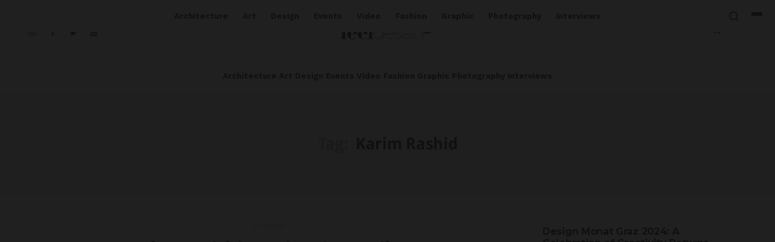

--- FILE ---
content_type: text/html; charset=UTF-8
request_url: https://www.feeldesain.com/tag/karim-rashid
body_size: 50218
content:
<!doctype html> <html lang="it-IT"> <head><script>if(navigator.userAgent.match(/MSIE|Internet Explorer/i)||navigator.userAgent.match(/Trident\/7\..*?rv:11/i)){let e=document.location.href;if(!e.match(/[?&]nonitro/)){if(e.indexOf("?")==-1){if(e.indexOf("#")==-1){document.location.href=e+"?nonitro=1"}else{document.location.href=e.replace("#","?nonitro=1#")}}else{if(e.indexOf("#")==-1){document.location.href=e+"&nonitro=1"}else{document.location.href=e.replace("#","&nonitro=1#")}}}}</script><link rel="preconnect" href="https://www.googletagmanager.com" /><link rel="preconnect" href="https://cdn-dadmh.nitrocdn.com" /><meta charset="UTF-8" /><meta name="viewport" content="width=device-width, initial-scale=1, maximum-scale=1" /><title>Karim Rashid &#8211; Feel Desain | your daily dose of creativity</title><meta name='robots' content='max-image-preview:large' /><meta name="generator" content="WordPress 6.4.7" /><meta name="generator" content="Site Kit by Google 1.131.0" /><meta name="google-adsense-platform-account" content="ca-host-pub-2644536267352236" /><meta name="google-adsense-platform-domain" content="sitekit.withgoogle.com" /><meta name="generator" content="Powered by WPBakery Page Builder - drag and drop page builder for WordPress." /><meta name="msapplication-TileImage" content="https://www.feeldesain.com/wp-content/uploads/2019/02/cropped-Favicon-270x270.png" /><meta name="facebook-domain-verification" content="cmkwosw8bt5iw8y39387f33dsf5h3g" /><meta name="generator" content="NitroPack" /><script>var NPSH,NitroScrollHelper;NPSH=NitroScrollHelper=function(){let e=null;const o=window.sessionStorage.getItem("nitroScrollPos");function t(){let e=JSON.parse(window.sessionStorage.getItem("nitroScrollPos"))||{};if(typeof e!=="object"){e={}}e[document.URL]=window.scrollY;window.sessionStorage.setItem("nitroScrollPos",JSON.stringify(e))}window.addEventListener("scroll",function(){if(e!==null){clearTimeout(e)}e=setTimeout(t,200)},{passive:true});let r={};r.getScrollPos=()=>{if(!o){return 0}const e=JSON.parse(o);return e[document.URL]||0};r.isScrolled=()=>{return r.getScrollPos()>document.documentElement.clientHeight*.5};return r}();</script><script>(function(){var a=false;var e=document.documentElement.classList;var i=navigator.userAgent.toLowerCase();var n=["android","iphone","ipad"];var r=n.length;var o;var d=null;for(var t=0;t<r;t++){o=n[t];if(i.indexOf(o)>-1)d=o;if(e.contains(o)){a=true;e.remove(o)}}if(a&&d){e.add(d);if(d=="iphone"||d=="ipad"){e.add("ios")}}})();</script><script type="text/worker" id="nitro-web-worker">var preloadRequests=0;var remainingCount={};var baseURI="";self.onmessage=function(e){switch(e.data.cmd){case"RESOURCE_PRELOAD":var o=e.data.requestId;remainingCount[o]=0;e.data.resources.forEach(function(e){preload(e,function(o){return function(){console.log(o+" DONE: "+e);if(--remainingCount[o]==0){self.postMessage({cmd:"RESOURCE_PRELOAD",requestId:o})}}}(o));remainingCount[o]++});break;case"SET_BASEURI":baseURI=e.data.uri;break}};async function preload(e,o){if(typeof URL!=="undefined"&&baseURI){try{var a=new URL(e,baseURI);e=a.href}catch(e){console.log("Worker error: "+e.message)}}console.log("Preloading "+e);try{var n=new Request(e,{mode:"no-cors",redirect:"follow"});await fetch(n);o()}catch(a){console.log(a);var r=new XMLHttpRequest;r.responseType="blob";r.onload=o;r.onerror=o;r.open("GET",e,true);r.send()}}</script><script id="nprl">(()=>{if(window.NPRL!=undefined)return;(function(e){var t=e.prototype;t.after||(t.after=function(){var e,t=arguments,n=t.length,r=0,i=this,o=i.parentNode,a=Node,c=String,u=document;if(o!==null){while(r<n){(e=t[r])instanceof a?(i=i.nextSibling)!==null?o.insertBefore(e,i):o.appendChild(e):o.appendChild(u.createTextNode(c(e)));++r}}})})(Element);var e,t;e=t=function(){var t=false;var r=window.URL||window.webkitURL;var i=true;var o=false;var a=2;var c=null;var u=null;var d=true;var s=window.nitroGtmExcludes!=undefined;var l=s?JSON.parse(atob(window.nitroGtmExcludes)).map(e=>new RegExp(e)):[];var f;var m;var v=null;var p=null;var g=null;var h={touch:["touchmove","touchend"],default:["mousemove","click","keydown","wheel"]};var E=true;var y=[];var w=false;var b=[];var S=0;var N=0;var L=false;var T=0;var R=null;var O=false;var A=false;var C=false;var P=[];var I=[];var M=[];var k=[];var x=false;var _={};var j=new Map;var B="noModule"in HTMLScriptElement.prototype;var q=requestAnimationFrame||mozRequestAnimationFrame||webkitRequestAnimationFrame||msRequestAnimationFrame;const D="gtm.js?id=";function H(e,t){if(!_[e]){_[e]=[]}_[e].push(t)}function U(e,t){if(_[e]){var n=0,r=_[e];for(var n=0;n<r.length;n++){r[n].call(this,t)}}}function Y(){(function(e,t){var r=null;var i=function(e){r(e)};var o=null;var a={};var c=null;var u=null;var d=0;e.addEventListener(t,function(r){if(["load","DOMContentLoaded"].indexOf(t)!=-1){if(u){Q(function(){e.triggerNitroEvent(t)})}c=true}else if(t=="readystatechange"){d++;n.ogReadyState=d==1?"interactive":"complete";if(u&&u>=d){n.documentReadyState=n.ogReadyState;Q(function(){e.triggerNitroEvent(t)})}}});e.addEventListener(t+"Nitro",function(e){if(["load","DOMContentLoaded"].indexOf(t)!=-1){if(!c){e.preventDefault();e.stopImmediatePropagation()}else{}u=true}else if(t=="readystatechange"){u=n.documentReadyState=="interactive"?1:2;if(d<u){e.preventDefault();e.stopImmediatePropagation()}}});switch(t){case"load":o="onload";break;case"readystatechange":o="onreadystatechange";break;case"pageshow":o="onpageshow";break;default:o=null;break}if(o){Object.defineProperty(e,o,{get:function(){return r},set:function(n){if(typeof n!=="function"){r=null;e.removeEventListener(t+"Nitro",i)}else{if(!r){e.addEventListener(t+"Nitro",i)}r=n}}})}Object.defineProperty(e,"addEventListener"+t,{value:function(r){if(r!=t||!n.startedScriptLoading||document.currentScript&&document.currentScript.hasAttribute("nitro-exclude")){}else{arguments[0]+="Nitro"}e.ogAddEventListener.apply(e,arguments);a[arguments[1]]=arguments[0]}});Object.defineProperty(e,"removeEventListener"+t,{value:function(t){var n=a[arguments[1]];arguments[0]=n;e.ogRemoveEventListener.apply(e,arguments)}});Object.defineProperty(e,"triggerNitroEvent"+t,{value:function(t,n){n=n||e;var r=new Event(t+"Nitro",{bubbles:true});r.isNitroPack=true;Object.defineProperty(r,"type",{get:function(){return t},set:function(){}});Object.defineProperty(r,"target",{get:function(){return n},set:function(){}});e.dispatchEvent(r)}});if(typeof e.triggerNitroEvent==="undefined"){(function(){var t=e.addEventListener;var n=e.removeEventListener;Object.defineProperty(e,"ogAddEventListener",{value:t});Object.defineProperty(e,"ogRemoveEventListener",{value:n});Object.defineProperty(e,"addEventListener",{value:function(n){var r="addEventListener"+n;if(typeof e[r]!=="undefined"){e[r].apply(e,arguments)}else{t.apply(e,arguments)}},writable:true});Object.defineProperty(e,"removeEventListener",{value:function(t){var r="removeEventListener"+t;if(typeof e[r]!=="undefined"){e[r].apply(e,arguments)}else{n.apply(e,arguments)}}});Object.defineProperty(e,"triggerNitroEvent",{value:function(t,n){var r="triggerNitroEvent"+t;if(typeof e[r]!=="undefined"){e[r].apply(e,arguments)}}})})()}}).apply(null,arguments)}Y(window,"load");Y(window,"pageshow");Y(window,"DOMContentLoaded");Y(document,"DOMContentLoaded");Y(document,"readystatechange");try{var F=new Worker(r.createObjectURL(new Blob([document.getElementById("nitro-web-worker").textContent],{type:"text/javascript"})))}catch(e){var F=new Worker("data:text/javascript;base64,"+btoa(document.getElementById("nitro-web-worker").textContent))}F.onmessage=function(e){if(e.data.cmd=="RESOURCE_PRELOAD"){U(e.data.requestId,e)}};if(typeof document.baseURI!=="undefined"){F.postMessage({cmd:"SET_BASEURI",uri:document.baseURI})}var G=function(e){if(--S==0){Q(K)}};var W=function(e){e.target.removeEventListener("load",W);e.target.removeEventListener("error",W);e.target.removeEventListener("nitroTimeout",W);if(e.type!="nitroTimeout"){clearTimeout(e.target.nitroTimeout)}if(--N==0&&S==0){Q(J)}};var X=function(e){var t=e.textContent;try{var n=r.createObjectURL(new Blob([t.replace(/^(?:<!--)?(.*?)(?:-->)?$/gm,"$1")],{type:"text/javascript"}))}catch(e){var n="data:text/javascript;base64,"+btoa(t.replace(/^(?:<!--)?(.*?)(?:-->)?$/gm,"$1"))}return n};var K=function(){n.documentReadyState="interactive";document.triggerNitroEvent("readystatechange");document.triggerNitroEvent("DOMContentLoaded");if(window.pageYOffset||window.pageXOffset){window.dispatchEvent(new Event("scroll"))}A=true;Q(function(){if(N==0){Q(J)}Q($)})};var J=function(){if(!A||O)return;O=true;R.disconnect();en();n.documentReadyState="complete";document.triggerNitroEvent("readystatechange");window.triggerNitroEvent("load",document);window.triggerNitroEvent("pageshow",document);if(window.pageYOffset||window.pageXOffset||location.hash){let e=typeof history.scrollRestoration!=="undefined"&&history.scrollRestoration=="auto";if(e&&typeof NPSH!=="undefined"&&NPSH.getScrollPos()>0&&window.pageYOffset>document.documentElement.clientHeight*.5){window.scrollTo(0,NPSH.getScrollPos())}else if(location.hash){try{let e=document.querySelector(location.hash);if(e){e.scrollIntoView()}}catch(e){}}}var e=null;if(a==1){e=eo}else{e=eu}Q(e)};var Q=function(e){setTimeout(e,0)};var V=function(e){if(e.type=="touchend"||e.type=="click"){g=e}};var $=function(){if(d&&g){setTimeout(function(e){return function(){var t=function(e,t,n){var r=new Event(e,{bubbles:true,cancelable:true});if(e=="click"){r.clientX=t;r.clientY=n}else{r.touches=[{clientX:t,clientY:n}]}return r};var n;if(e.type=="touchend"){var r=e.changedTouches[0];n=document.elementFromPoint(r.clientX,r.clientY);n.dispatchEvent(t("touchstart"),r.clientX,r.clientY);n.dispatchEvent(t("touchend"),r.clientX,r.clientY);n.dispatchEvent(t("click"),r.clientX,r.clientY)}else if(e.type=="click"){n=document.elementFromPoint(e.clientX,e.clientY);n.dispatchEvent(t("click"),e.clientX,e.clientY)}}}(g),150);g=null}};var z=function(e){if(e.tagName=="SCRIPT"&&!e.hasAttribute("data-nitro-for-id")&&!e.hasAttribute("nitro-document-write")||e.tagName=="IMG"&&(e.hasAttribute("src")||e.hasAttribute("srcset"))||e.tagName=="IFRAME"&&e.hasAttribute("src")||e.tagName=="LINK"&&e.hasAttribute("href")&&e.hasAttribute("rel")&&e.getAttribute("rel")=="stylesheet"){if(e.tagName==="IFRAME"&&e.src.indexOf("about:blank")>-1){return}var t="";switch(e.tagName){case"LINK":t=e.href;break;case"IMG":if(k.indexOf(e)>-1)return;t=e.srcset||e.src;break;default:t=e.src;break}var n=e.getAttribute("type");if(!t&&e.tagName!=="SCRIPT")return;if((e.tagName=="IMG"||e.tagName=="LINK")&&(t.indexOf("data:")===0||t.indexOf("blob:")===0))return;if(e.tagName=="SCRIPT"&&n&&n!=="text/javascript"&&n!=="application/javascript"){if(n!=="module"||!B)return}if(e.tagName==="SCRIPT"){if(k.indexOf(e)>-1)return;if(e.noModule&&B){return}let t=null;if(document.currentScript){if(document.currentScript.src&&document.currentScript.src.indexOf(D)>-1){t=document.currentScript}if(document.currentScript.hasAttribute("data-nitro-gtm-id")){e.setAttribute("data-nitro-gtm-id",document.currentScript.getAttribute("data-nitro-gtm-id"))}}else if(window.nitroCurrentScript){if(window.nitroCurrentScript.src&&window.nitroCurrentScript.src.indexOf(D)>-1){t=window.nitroCurrentScript}}if(t&&s){let n=false;for(const t of l){n=e.src?t.test(e.src):t.test(e.textContent);if(n){break}}if(!n){e.type="text/googletagmanagerscript";let n=t.hasAttribute("data-nitro-gtm-id")?t.getAttribute("data-nitro-gtm-id"):t.id;if(!j.has(n)){j.set(n,[])}let r=j.get(n);r.push(e);return}}if(!e.src){if(e.textContent.length>0){e.textContent+="\n;if(document.currentScript.nitroTimeout) {clearTimeout(document.currentScript.nitroTimeout);}; setTimeout(function() { this.dispatchEvent(new Event('load')); }.bind(document.currentScript), 0);"}else{return}}else{}k.push(e)}if(!e.hasOwnProperty("nitroTimeout")){N++;e.addEventListener("load",W,true);e.addEventListener("error",W,true);e.addEventListener("nitroTimeout",W,true);e.nitroTimeout=setTimeout(function(){console.log("Resource timed out",e);e.dispatchEvent(new Event("nitroTimeout"))},5e3)}}};var Z=function(e){if(e.hasOwnProperty("nitroTimeout")&&e.nitroTimeout){clearTimeout(e.nitroTimeout);e.nitroTimeout=null;e.dispatchEvent(new Event("nitroTimeout"))}};document.documentElement.addEventListener("load",function(e){if(e.target.tagName=="SCRIPT"||e.target.tagName=="IMG"){k.push(e.target)}},true);document.documentElement.addEventListener("error",function(e){if(e.target.tagName=="SCRIPT"||e.target.tagName=="IMG"){k.push(e.target)}},true);var ee=["appendChild","replaceChild","insertBefore","prepend","append","before","after","replaceWith","insertAdjacentElement"];var et=function(){if(s){window._nitro_setTimeout=window.setTimeout;window.setTimeout=function(e,t,...n){let r=document.currentScript||window.nitroCurrentScript;if(!r||r.src&&r.src.indexOf(D)==-1){return window._nitro_setTimeout.call(window,e,t,...n)}return window._nitro_setTimeout.call(window,function(e,t){return function(...n){window.nitroCurrentScript=e;t(...n)}}(r,e),t,...n)}}ee.forEach(function(e){HTMLElement.prototype["og"+e]=HTMLElement.prototype[e];HTMLElement.prototype[e]=function(...t){if(this.parentNode||this===document.documentElement){switch(e){case"replaceChild":case"insertBefore":t.pop();break;case"insertAdjacentElement":t.shift();break}t.forEach(function(e){if(!e)return;if(e.tagName=="SCRIPT"){z(e)}else{if(e.children&&e.children.length>0){e.querySelectorAll("script").forEach(z)}}})}return this["og"+e].apply(this,arguments)}})};var en=function(){if(s&&typeof window._nitro_setTimeout==="function"){window.setTimeout=window._nitro_setTimeout}ee.forEach(function(e){HTMLElement.prototype[e]=HTMLElement.prototype["og"+e]})};var er=async function(){if(o){ef(f);ef(V);if(v){clearTimeout(v);v=null}}if(T===1){L=true;return}else if(T===0){T=-1}n.startedScriptLoading=true;Object.defineProperty(document,"readyState",{get:function(){return n.documentReadyState},set:function(){}});var e=document.documentElement;var t={attributes:true,attributeFilter:["src"],childList:true,subtree:true};R=new MutationObserver(function(e,t){e.forEach(function(e){if(e.type=="childList"&&e.addedNodes.length>0){e.addedNodes.forEach(function(e){if(!document.documentElement.contains(e)){return}if(e.tagName=="IMG"||e.tagName=="IFRAME"||e.tagName=="LINK"){z(e)}})}if(e.type=="childList"&&e.removedNodes.length>0){e.removedNodes.forEach(function(e){if(e.tagName=="IFRAME"||e.tagName=="LINK"){Z(e)}})}if(e.type=="attributes"){var t=e.target;if(!document.documentElement.contains(t)){return}if(t.tagName=="IFRAME"||t.tagName=="LINK"||t.tagName=="IMG"||t.tagName=="SCRIPT"){z(t)}}})});R.observe(e,t);if(!s){et()}await Promise.all(P);var r=b.shift();var i=null;var a=false;while(r){var c;var u=JSON.parse(atob(r.meta));var d=u.delay;if(r.type=="inline"){var l=document.getElementById(r.id);if(l){l.remove()}else{r=b.shift();continue}c=X(l);if(c===false){r=b.shift();continue}}else{c=r.src}if(!a&&r.type!="inline"&&(typeof u.attributes.async!="undefined"||typeof u.attributes.defer!="undefined")){if(i===null){i=r}else if(i===r){a=true}if(!a){b.push(r);r=b.shift();continue}}var m=document.createElement("script");m.src=c;m.setAttribute("data-nitro-for-id",r.id);for(var p in u.attributes){try{if(u.attributes[p]===false){m.setAttribute(p,"")}else{m.setAttribute(p,u.attributes[p])}}catch(e){console.log("Error while setting script attribute",m,e)}}m.async=false;if(u.canonicalLink!=""&&Object.getOwnPropertyDescriptor(m,"src")?.configurable!==false){(e=>{Object.defineProperty(m,"src",{get:function(){return e.canonicalLink},set:function(){}})})(u)}if(d){setTimeout((function(e,t){var n=document.querySelector("[data-nitro-marker-id='"+t+"']");if(n){n.after(e)}else{document.head.appendChild(e)}}).bind(null,m,r.id),d)}else{m.addEventListener("load",G);m.addEventListener("error",G);if(!m.noModule||!B){S++}var g=document.querySelector("[data-nitro-marker-id='"+r.id+"']");if(g){Q(function(e,t){return function(){e.after(t)}}(g,m))}else{Q(function(e){return function(){document.head.appendChild(e)}}(m))}}r=b.shift()}};var ei=function(){var e=document.getElementById("nitro-deferred-styles");var t=document.createElement("div");t.innerHTML=e.textContent;return t};var eo=async function(e){isPreload=e&&e.type=="NitroPreload";if(!isPreload){T=-1;E=false;if(o){ef(f);ef(V);if(v){clearTimeout(v);v=null}}}if(w===false){var t=ei();let e=t.querySelectorAll('style,link[rel="stylesheet"]');w=e.length;if(w){let e=document.getElementById("nitro-deferred-styles-marker");e.replaceWith.apply(e,t.childNodes)}else if(isPreload){Q(ed)}else{es()}}else if(w===0&&!isPreload){es()}};var ea=function(){var e=ei();var t=e.childNodes;var n;var r=[];for(var i=0;i<t.length;i++){n=t[i];if(n.href){r.push(n.href)}}var o="css-preload";H(o,function(e){eo(new Event("NitroPreload"))});if(r.length){F.postMessage({cmd:"RESOURCE_PRELOAD",resources:r,requestId:o})}else{Q(function(){U(o)})}};var ec=function(){if(T===-1)return;T=1;var e=[];var t,n;for(var r=0;r<b.length;r++){t=b[r];if(t.type!="inline"){if(t.src){n=JSON.parse(atob(t.meta));if(n.delay)continue;if(n.attributes.type&&n.attributes.type=="module"&&!B)continue;e.push(t.src)}}}if(e.length){var i="js-preload";H(i,function(e){T=2;if(L){Q(er)}});F.postMessage({cmd:"RESOURCE_PRELOAD",resources:e,requestId:i})}};var eu=function(){while(I.length){style=I.shift();if(style.hasAttribute("nitropack-onload")){style.setAttribute("onload",style.getAttribute("nitropack-onload"));Q(function(e){return function(){e.dispatchEvent(new Event("load"))}}(style))}}while(M.length){style=M.shift();if(style.hasAttribute("nitropack-onerror")){style.setAttribute("onerror",style.getAttribute("nitropack-onerror"));Q(function(e){return function(){e.dispatchEvent(new Event("error"))}}(style))}}};var ed=function(){if(!x){if(i){Q(function(){var e=document.getElementById("nitro-critical-css");if(e){e.remove()}})}x=true;onStylesLoadEvent=new Event("NitroStylesLoaded");onStylesLoadEvent.isNitroPack=true;window.dispatchEvent(onStylesLoadEvent)}};var es=function(){if(a==2){Q(er)}else{eu()}};var el=function(e){m.forEach(function(t){document.addEventListener(t,e,true)})};var ef=function(e){m.forEach(function(t){document.removeEventListener(t,e,true)})};if(s){et()}return{setAutoRemoveCriticalCss:function(e){i=e},registerScript:function(e,t,n){b.push({type:"remote",src:e,id:t,meta:n})},registerInlineScript:function(e,t){b.push({type:"inline",id:e,meta:t})},registerStyle:function(e,t,n){y.push({href:e,rel:t,media:n})},onLoadStyle:function(e){I.push(e);if(w!==false&&--w==0){Q(ed);if(E){E=false}else{es()}}},onErrorStyle:function(e){M.push(e);if(w!==false&&--w==0){Q(ed);if(E){E=false}else{es()}}},loadJs:function(e,t){if(!e.src){var n=X(e);if(n!==false){e.src=n;e.textContent=""}}if(t){Q(function(e,t){return function(){e.after(t)}}(t,e))}else{Q(function(e){return function(){document.head.appendChild(e)}}(e))}},loadQueuedResources:async function(){window.dispatchEvent(new Event("NitroBootStart"));if(p){clearTimeout(p);p=null}window.removeEventListener("load",e.loadQueuedResources);f=a==1?er:eo;if(!o||g){Q(f)}else{if(navigator.userAgent.indexOf(" Edge/")==-1){ea();H("css-preload",ec)}el(f);if(u){if(c){v=setTimeout(f,c)}}else{}}},fontPreload:function(e){var t="critical-fonts";H(t,function(e){document.getElementById("nitro-critical-fonts").type="text/css"});F.postMessage({cmd:"RESOURCE_PRELOAD",resources:e,requestId:t})},boot:function(){if(t)return;t=true;C=typeof NPSH!=="undefined"&&NPSH.isScrolled();let n=document.prerendering;if(location.hash||C||n){o=false}m=h.default.concat(h.touch);p=setTimeout(e.loadQueuedResources,1500);el(V);if(C){e.loadQueuedResources()}else{window.addEventListener("load",e.loadQueuedResources)}},addPrerequisite:function(e){P.push(e)},getTagManagerNodes:function(e){if(!e)return j;return j.get(e)??[]}}}();var n,r;n=r=function(){var t=document.write;return{documentWrite:function(n,r){if(n&&n.hasAttribute("nitro-exclude")){return t.call(document,r)}var i=null;if(n.documentWriteContainer){i=n.documentWriteContainer}else{i=document.createElement("span");n.documentWriteContainer=i}var o=null;if(n){if(n.hasAttribute("data-nitro-for-id")){o=document.querySelector('template[data-nitro-marker-id="'+n.getAttribute("data-nitro-for-id")+'"]')}else{o=n}}i.innerHTML+=r;i.querySelectorAll("script").forEach(function(e){e.setAttribute("nitro-document-write","")});if(!i.parentNode){if(o){o.parentNode.insertBefore(i,o)}else{document.body.appendChild(i)}}var a=document.createElement("span");a.innerHTML=r;var c=a.querySelectorAll("script");if(c.length){c.forEach(function(t){var n=t.getAttributeNames();var r=document.createElement("script");n.forEach(function(e){r.setAttribute(e,t.getAttribute(e))});r.async=false;if(!t.src&&t.textContent){r.textContent=t.textContent}e.loadJs(r,o)})}},TrustLogo:function(e,t){var n=document.getElementById(e);var r=document.createElement("img");r.src=t;n.parentNode.insertBefore(r,n)},documentReadyState:"loading",ogReadyState:document.readyState,startedScriptLoading:false,loadScriptDelayed:function(e,t){setTimeout(function(){var t=document.createElement("script");t.src=e;document.head.appendChild(t)},t)}}}();document.write=function(e){n.documentWrite(document.currentScript,e)};document.writeln=function(e){n.documentWrite(document.currentScript,e+"\n")};window.NPRL=e;window.NitroResourceLoader=t;window.NPh=n;window.NitroPackHelper=r})();</script><template id="nitro-deferred-styles-marker"></template><style id="nitro-fonts">@font-face{font-family:"Droid Sans";font-style:normal;font-weight:400;src:url("https://fonts.gstatic.com/s/droidsans/v18/SlGVmQWMvZQIdix7AFxXkHNSbRYXags.woff2") format("woff2");unicode-range:U+0000-00FF,U+0131,U+0152-0153,U+02BB-02BC,U+02C6,U+02DA,U+02DC,U+0304,U+0308,U+0329,U+2000-206F,U+20AC,U+2122,U+2191,U+2193,U+2212,U+2215,U+FEFF,U+FFFD;font-display:swap}@font-face{font-family:"Droid Sans";font-style:normal;font-weight:700;src:url("https://fonts.gstatic.com/s/droidsans/v18/SlGWmQWMvZQIdix7AFxXmMh3eDs1ZyHKpWg.woff2") format("woff2");unicode-range:U+0000-00FF,U+0131,U+0152-0153,U+02BB-02BC,U+02C6,U+02DA,U+02DC,U+0304,U+0308,U+0329,U+2000-206F,U+20AC,U+2122,U+2191,U+2193,U+2212,U+2215,U+FEFF,U+FFFD;font-display:swap}@font-face{font-family:"Work Sans";font-style:normal;font-weight:200;src:url("https://fonts.gstatic.com/s/worksans/v23/QGYsz_wNahGAdqQ43Rh_c6DptfpA4cD3.woff2") format("woff2");unicode-range:U+0102-0103,U+0110-0111,U+0128-0129,U+0168-0169,U+01A0-01A1,U+01AF-01B0,U+0300-0301,U+0303-0304,U+0308-0309,U+0323,U+0329,U+1EA0-1EF9,U+20AB;font-display:swap}@font-face{font-family:"Work Sans";font-style:normal;font-weight:200;src:url("https://fonts.gstatic.com/s/worksans/v23/QGYsz_wNahGAdqQ43Rh_cqDptfpA4cD3.woff2") format("woff2");unicode-range:U+0100-02BA,U+02BD-02C5,U+02C7-02CC,U+02CE-02D7,U+02DD-02FF,U+0304,U+0308,U+0329,U+1D00-1DBF,U+1E00-1E9F,U+1EF2-1EFF,U+2020,U+20A0-20AB,U+20AD-20C0,U+2113,U+2C60-2C7F,U+A720-A7FF;font-display:swap}@font-face{font-family:"Work Sans";font-style:normal;font-weight:200;src:url("https://fonts.gstatic.com/s/worksans/v23/QGYsz_wNahGAdqQ43Rh_fKDptfpA4Q.woff2") format("woff2");unicode-range:U+0000-00FF,U+0131,U+0152-0153,U+02BB-02BC,U+02C6,U+02DA,U+02DC,U+0304,U+0308,U+0329,U+2000-206F,U+20AC,U+2122,U+2191,U+2193,U+2212,U+2215,U+FEFF,U+FFFD;font-display:swap}@font-face{font-family:"Work Sans";font-style:normal;font-weight:300;src:url("https://fonts.gstatic.com/s/worksans/v23/QGYsz_wNahGAdqQ43Rh_c6DptfpA4cD3.woff2") format("woff2");unicode-range:U+0102-0103,U+0110-0111,U+0128-0129,U+0168-0169,U+01A0-01A1,U+01AF-01B0,U+0300-0301,U+0303-0304,U+0308-0309,U+0323,U+0329,U+1EA0-1EF9,U+20AB;font-display:swap}@font-face{font-family:"Work Sans";font-style:normal;font-weight:300;src:url("https://fonts.gstatic.com/s/worksans/v23/QGYsz_wNahGAdqQ43Rh_cqDptfpA4cD3.woff2") format("woff2");unicode-range:U+0100-02BA,U+02BD-02C5,U+02C7-02CC,U+02CE-02D7,U+02DD-02FF,U+0304,U+0308,U+0329,U+1D00-1DBF,U+1E00-1E9F,U+1EF2-1EFF,U+2020,U+20A0-20AB,U+20AD-20C0,U+2113,U+2C60-2C7F,U+A720-A7FF;font-display:swap}@font-face{font-family:"Work Sans";font-style:normal;font-weight:300;src:url("https://fonts.gstatic.com/s/worksans/v23/QGYsz_wNahGAdqQ43Rh_fKDptfpA4Q.woff2") format("woff2");unicode-range:U+0000-00FF,U+0131,U+0152-0153,U+02BB-02BC,U+02C6,U+02DA,U+02DC,U+0304,U+0308,U+0329,U+2000-206F,U+20AC,U+2122,U+2191,U+2193,U+2212,U+2215,U+FEFF,U+FFFD;font-display:swap}@font-face{font-family:"Work Sans";font-style:normal;font-weight:400;src:url("https://fonts.gstatic.com/s/worksans/v23/QGYsz_wNahGAdqQ43Rh_c6DptfpA4cD3.woff2") format("woff2");unicode-range:U+0102-0103,U+0110-0111,U+0128-0129,U+0168-0169,U+01A0-01A1,U+01AF-01B0,U+0300-0301,U+0303-0304,U+0308-0309,U+0323,U+0329,U+1EA0-1EF9,U+20AB;font-display:swap}@font-face{font-family:"Work Sans";font-style:normal;font-weight:400;src:url("https://fonts.gstatic.com/s/worksans/v23/QGYsz_wNahGAdqQ43Rh_cqDptfpA4cD3.woff2") format("woff2");unicode-range:U+0100-02BA,U+02BD-02C5,U+02C7-02CC,U+02CE-02D7,U+02DD-02FF,U+0304,U+0308,U+0329,U+1D00-1DBF,U+1E00-1E9F,U+1EF2-1EFF,U+2020,U+20A0-20AB,U+20AD-20C0,U+2113,U+2C60-2C7F,U+A720-A7FF;font-display:swap}@font-face{font-family:"Work Sans";font-style:normal;font-weight:400;src:url("https://fonts.gstatic.com/s/worksans/v23/QGYsz_wNahGAdqQ43Rh_fKDptfpA4Q.woff2") format("woff2");unicode-range:U+0000-00FF,U+0131,U+0152-0153,U+02BB-02BC,U+02C6,U+02DA,U+02DC,U+0304,U+0308,U+0329,U+2000-206F,U+20AC,U+2122,U+2191,U+2193,U+2212,U+2215,U+FEFF,U+FFFD;font-display:swap}@font-face{font-family:"Work Sans";font-style:normal;font-weight:500;src:url("https://fonts.gstatic.com/s/worksans/v23/QGYsz_wNahGAdqQ43Rh_c6DptfpA4cD3.woff2") format("woff2");unicode-range:U+0102-0103,U+0110-0111,U+0128-0129,U+0168-0169,U+01A0-01A1,U+01AF-01B0,U+0300-0301,U+0303-0304,U+0308-0309,U+0323,U+0329,U+1EA0-1EF9,U+20AB;font-display:swap}@font-face{font-family:"Work Sans";font-style:normal;font-weight:500;src:url("https://fonts.gstatic.com/s/worksans/v23/QGYsz_wNahGAdqQ43Rh_cqDptfpA4cD3.woff2") format("woff2");unicode-range:U+0100-02BA,U+02BD-02C5,U+02C7-02CC,U+02CE-02D7,U+02DD-02FF,U+0304,U+0308,U+0329,U+1D00-1DBF,U+1E00-1E9F,U+1EF2-1EFF,U+2020,U+20A0-20AB,U+20AD-20C0,U+2113,U+2C60-2C7F,U+A720-A7FF;font-display:swap}@font-face{font-family:"Work Sans";font-style:normal;font-weight:500;src:url("https://fonts.gstatic.com/s/worksans/v23/QGYsz_wNahGAdqQ43Rh_fKDptfpA4Q.woff2") format("woff2");unicode-range:U+0000-00FF,U+0131,U+0152-0153,U+02BB-02BC,U+02C6,U+02DA,U+02DC,U+0304,U+0308,U+0329,U+2000-206F,U+20AC,U+2122,U+2191,U+2193,U+2212,U+2215,U+FEFF,U+FFFD;font-display:swap}@font-face{font-family:"Work Sans";font-style:normal;font-weight:600;src:url("https://fonts.gstatic.com/s/worksans/v23/QGYsz_wNahGAdqQ43Rh_c6DptfpA4cD3.woff2") format("woff2");unicode-range:U+0102-0103,U+0110-0111,U+0128-0129,U+0168-0169,U+01A0-01A1,U+01AF-01B0,U+0300-0301,U+0303-0304,U+0308-0309,U+0323,U+0329,U+1EA0-1EF9,U+20AB;font-display:swap}@font-face{font-family:"Work Sans";font-style:normal;font-weight:600;src:url("https://fonts.gstatic.com/s/worksans/v23/QGYsz_wNahGAdqQ43Rh_cqDptfpA4cD3.woff2") format("woff2");unicode-range:U+0100-02BA,U+02BD-02C5,U+02C7-02CC,U+02CE-02D7,U+02DD-02FF,U+0304,U+0308,U+0329,U+1D00-1DBF,U+1E00-1E9F,U+1EF2-1EFF,U+2020,U+20A0-20AB,U+20AD-20C0,U+2113,U+2C60-2C7F,U+A720-A7FF;font-display:swap}@font-face{font-family:"Work Sans";font-style:normal;font-weight:600;src:url("https://fonts.gstatic.com/s/worksans/v23/QGYsz_wNahGAdqQ43Rh_fKDptfpA4Q.woff2") format("woff2");unicode-range:U+0000-00FF,U+0131,U+0152-0153,U+02BB-02BC,U+02C6,U+02DA,U+02DC,U+0304,U+0308,U+0329,U+2000-206F,U+20AC,U+2122,U+2191,U+2193,U+2212,U+2215,U+FEFF,U+FFFD;font-display:swap}@font-face{font-family:"Work Sans";font-style:normal;font-weight:700;src:url("https://fonts.gstatic.com/s/worksans/v23/QGYsz_wNahGAdqQ43Rh_c6DptfpA4cD3.woff2") format("woff2");unicode-range:U+0102-0103,U+0110-0111,U+0128-0129,U+0168-0169,U+01A0-01A1,U+01AF-01B0,U+0300-0301,U+0303-0304,U+0308-0309,U+0323,U+0329,U+1EA0-1EF9,U+20AB;font-display:swap}@font-face{font-family:"Work Sans";font-style:normal;font-weight:700;src:url("https://fonts.gstatic.com/s/worksans/v23/QGYsz_wNahGAdqQ43Rh_cqDptfpA4cD3.woff2") format("woff2");unicode-range:U+0100-02BA,U+02BD-02C5,U+02C7-02CC,U+02CE-02D7,U+02DD-02FF,U+0304,U+0308,U+0329,U+1D00-1DBF,U+1E00-1E9F,U+1EF2-1EFF,U+2020,U+20A0-20AB,U+20AD-20C0,U+2113,U+2C60-2C7F,U+A720-A7FF;font-display:swap}@font-face{font-family:"Work Sans";font-style:normal;font-weight:700;src:url("https://fonts.gstatic.com/s/worksans/v23/QGYsz_wNahGAdqQ43Rh_fKDptfpA4Q.woff2") format("woff2");unicode-range:U+0000-00FF,U+0131,U+0152-0153,U+02BB-02BC,U+02C6,U+02DA,U+02DC,U+0304,U+0308,U+0329,U+2000-206F,U+20AC,U+2122,U+2191,U+2193,U+2212,U+2215,U+FEFF,U+FFFD;font-display:swap}@font-face{font-family:"Work Sans";font-style:normal;font-weight:800;src:url("https://fonts.gstatic.com/s/worksans/v23/QGYsz_wNahGAdqQ43Rh_c6DptfpA4cD3.woff2") format("woff2");unicode-range:U+0102-0103,U+0110-0111,U+0128-0129,U+0168-0169,U+01A0-01A1,U+01AF-01B0,U+0300-0301,U+0303-0304,U+0308-0309,U+0323,U+0329,U+1EA0-1EF9,U+20AB;font-display:swap}@font-face{font-family:"Work Sans";font-style:normal;font-weight:800;src:url("https://fonts.gstatic.com/s/worksans/v23/QGYsz_wNahGAdqQ43Rh_cqDptfpA4cD3.woff2") format("woff2");unicode-range:U+0100-02BA,U+02BD-02C5,U+02C7-02CC,U+02CE-02D7,U+02DD-02FF,U+0304,U+0308,U+0329,U+1D00-1DBF,U+1E00-1E9F,U+1EF2-1EFF,U+2020,U+20A0-20AB,U+20AD-20C0,U+2113,U+2C60-2C7F,U+A720-A7FF;font-display:swap}@font-face{font-family:"Work Sans";font-style:normal;font-weight:800;src:url("https://fonts.gstatic.com/s/worksans/v23/QGYsz_wNahGAdqQ43Rh_fKDptfpA4Q.woff2") format("woff2");unicode-range:U+0000-00FF,U+0131,U+0152-0153,U+02BB-02BC,U+02C6,U+02DA,U+02DC,U+0304,U+0308,U+0329,U+2000-206F,U+20AC,U+2122,U+2191,U+2193,U+2212,U+2215,U+FEFF,U+FFFD;font-display:swap}@font-face{font-family:"Work Sans";font-style:normal;font-weight:900;src:url("https://fonts.gstatic.com/s/worksans/v23/QGYsz_wNahGAdqQ43Rh_c6DptfpA4cD3.woff2") format("woff2");unicode-range:U+0102-0103,U+0110-0111,U+0128-0129,U+0168-0169,U+01A0-01A1,U+01AF-01B0,U+0300-0301,U+0303-0304,U+0308-0309,U+0323,U+0329,U+1EA0-1EF9,U+20AB;font-display:swap}@font-face{font-family:"Work Sans";font-style:normal;font-weight:900;src:url("https://fonts.gstatic.com/s/worksans/v23/QGYsz_wNahGAdqQ43Rh_cqDptfpA4cD3.woff2") format("woff2");unicode-range:U+0100-02BA,U+02BD-02C5,U+02C7-02CC,U+02CE-02D7,U+02DD-02FF,U+0304,U+0308,U+0329,U+1D00-1DBF,U+1E00-1E9F,U+1EF2-1EFF,U+2020,U+20A0-20AB,U+20AD-20C0,U+2113,U+2C60-2C7F,U+A720-A7FF;font-display:swap}@font-face{font-family:"Work Sans";font-style:normal;font-weight:900;src:url("https://fonts.gstatic.com/s/worksans/v23/QGYsz_wNahGAdqQ43Rh_fKDptfpA4Q.woff2") format("woff2");unicode-range:U+0000-00FF,U+0131,U+0152-0153,U+02BB-02BC,U+02C6,U+02DA,U+02DC,U+0304,U+0308,U+0329,U+2000-206F,U+20AC,U+2122,U+2191,U+2193,U+2212,U+2215,U+FEFF,U+FFFD;font-display:swap}@font-face{font-family:"Montserrat";font-style:normal;font-weight:200;src:url("https://fonts.gstatic.com/s/montserrat/v30/JTUSjIg1_i6t8kCHKm459WRhyyTh89ZNpQ.woff2") format("woff2");unicode-range:U+0460-052F,U+1C80-1C8A,U+20B4,U+2DE0-2DFF,U+A640-A69F,U+FE2E-FE2F;font-display:swap}@font-face{font-family:"Montserrat";font-style:normal;font-weight:200;src:url("https://fonts.gstatic.com/s/montserrat/v30/JTUSjIg1_i6t8kCHKm459W1hyyTh89ZNpQ.woff2") format("woff2");unicode-range:U+0301,U+0400-045F,U+0490-0491,U+04B0-04B1,U+2116;font-display:swap}@font-face{font-family:"Montserrat";font-style:normal;font-weight:200;src:url("https://fonts.gstatic.com/s/montserrat/v30/JTUSjIg1_i6t8kCHKm459WZhyyTh89ZNpQ.woff2") format("woff2");unicode-range:U+0102-0103,U+0110-0111,U+0128-0129,U+0168-0169,U+01A0-01A1,U+01AF-01B0,U+0300-0301,U+0303-0304,U+0308-0309,U+0323,U+0329,U+1EA0-1EF9,U+20AB;font-display:swap}@font-face{font-family:"Montserrat";font-style:normal;font-weight:200;src:url("https://fonts.gstatic.com/s/montserrat/v30/JTUSjIg1_i6t8kCHKm459WdhyyTh89ZNpQ.woff2") format("woff2");unicode-range:U+0100-02BA,U+02BD-02C5,U+02C7-02CC,U+02CE-02D7,U+02DD-02FF,U+0304,U+0308,U+0329,U+1D00-1DBF,U+1E00-1E9F,U+1EF2-1EFF,U+2020,U+20A0-20AB,U+20AD-20C0,U+2113,U+2C60-2C7F,U+A720-A7FF;font-display:swap}@font-face{font-family:"Montserrat";font-style:normal;font-weight:200;src:url("https://fonts.gstatic.com/s/montserrat/v30/JTUSjIg1_i6t8kCHKm459WlhyyTh89Y.woff2") format("woff2");unicode-range:U+0000-00FF,U+0131,U+0152-0153,U+02BB-02BC,U+02C6,U+02DA,U+02DC,U+0304,U+0308,U+0329,U+2000-206F,U+20AC,U+2122,U+2191,U+2193,U+2212,U+2215,U+FEFF,U+FFFD;font-display:swap}@font-face{font-family:"Montserrat";font-style:normal;font-weight:300;src:url("https://fonts.gstatic.com/s/montserrat/v30/JTUSjIg1_i6t8kCHKm459WRhyyTh89ZNpQ.woff2") format("woff2");unicode-range:U+0460-052F,U+1C80-1C8A,U+20B4,U+2DE0-2DFF,U+A640-A69F,U+FE2E-FE2F;font-display:swap}@font-face{font-family:"Montserrat";font-style:normal;font-weight:300;src:url("https://fonts.gstatic.com/s/montserrat/v30/JTUSjIg1_i6t8kCHKm459W1hyyTh89ZNpQ.woff2") format("woff2");unicode-range:U+0301,U+0400-045F,U+0490-0491,U+04B0-04B1,U+2116;font-display:swap}@font-face{font-family:"Montserrat";font-style:normal;font-weight:300;src:url("https://fonts.gstatic.com/s/montserrat/v30/JTUSjIg1_i6t8kCHKm459WZhyyTh89ZNpQ.woff2") format("woff2");unicode-range:U+0102-0103,U+0110-0111,U+0128-0129,U+0168-0169,U+01A0-01A1,U+01AF-01B0,U+0300-0301,U+0303-0304,U+0308-0309,U+0323,U+0329,U+1EA0-1EF9,U+20AB;font-display:swap}@font-face{font-family:"Montserrat";font-style:normal;font-weight:300;src:url("https://fonts.gstatic.com/s/montserrat/v30/JTUSjIg1_i6t8kCHKm459WdhyyTh89ZNpQ.woff2") format("woff2");unicode-range:U+0100-02BA,U+02BD-02C5,U+02C7-02CC,U+02CE-02D7,U+02DD-02FF,U+0304,U+0308,U+0329,U+1D00-1DBF,U+1E00-1E9F,U+1EF2-1EFF,U+2020,U+20A0-20AB,U+20AD-20C0,U+2113,U+2C60-2C7F,U+A720-A7FF;font-display:swap}@font-face{font-family:"Montserrat";font-style:normal;font-weight:300;src:url("https://fonts.gstatic.com/s/montserrat/v30/JTUSjIg1_i6t8kCHKm459WlhyyTh89Y.woff2") format("woff2");unicode-range:U+0000-00FF,U+0131,U+0152-0153,U+02BB-02BC,U+02C6,U+02DA,U+02DC,U+0304,U+0308,U+0329,U+2000-206F,U+20AC,U+2122,U+2191,U+2193,U+2212,U+2215,U+FEFF,U+FFFD;font-display:swap}@font-face{font-family:"Montserrat";font-style:normal;font-weight:400;src:url("https://fonts.gstatic.com/s/montserrat/v30/JTUSjIg1_i6t8kCHKm459WRhyyTh89ZNpQ.woff2") format("woff2");unicode-range:U+0460-052F,U+1C80-1C8A,U+20B4,U+2DE0-2DFF,U+A640-A69F,U+FE2E-FE2F;font-display:swap}@font-face{font-family:"Montserrat";font-style:normal;font-weight:400;src:url("https://fonts.gstatic.com/s/montserrat/v30/JTUSjIg1_i6t8kCHKm459W1hyyTh89ZNpQ.woff2") format("woff2");unicode-range:U+0301,U+0400-045F,U+0490-0491,U+04B0-04B1,U+2116;font-display:swap}@font-face{font-family:"Montserrat";font-style:normal;font-weight:400;src:url("https://fonts.gstatic.com/s/montserrat/v30/JTUSjIg1_i6t8kCHKm459WZhyyTh89ZNpQ.woff2") format("woff2");unicode-range:U+0102-0103,U+0110-0111,U+0128-0129,U+0168-0169,U+01A0-01A1,U+01AF-01B0,U+0300-0301,U+0303-0304,U+0308-0309,U+0323,U+0329,U+1EA0-1EF9,U+20AB;font-display:swap}@font-face{font-family:"Montserrat";font-style:normal;font-weight:400;src:url("https://fonts.gstatic.com/s/montserrat/v30/JTUSjIg1_i6t8kCHKm459WdhyyTh89ZNpQ.woff2") format("woff2");unicode-range:U+0100-02BA,U+02BD-02C5,U+02C7-02CC,U+02CE-02D7,U+02DD-02FF,U+0304,U+0308,U+0329,U+1D00-1DBF,U+1E00-1E9F,U+1EF2-1EFF,U+2020,U+20A0-20AB,U+20AD-20C0,U+2113,U+2C60-2C7F,U+A720-A7FF;font-display:swap}@font-face{font-family:"Montserrat";font-style:normal;font-weight:400;src:url("https://fonts.gstatic.com/s/montserrat/v30/JTUSjIg1_i6t8kCHKm459WlhyyTh89Y.woff2") format("woff2");unicode-range:U+0000-00FF,U+0131,U+0152-0153,U+02BB-02BC,U+02C6,U+02DA,U+02DC,U+0304,U+0308,U+0329,U+2000-206F,U+20AC,U+2122,U+2191,U+2193,U+2212,U+2215,U+FEFF,U+FFFD;font-display:swap}@font-face{font-family:"Montserrat";font-style:normal;font-weight:500;src:url("https://fonts.gstatic.com/s/montserrat/v30/JTUSjIg1_i6t8kCHKm459WRhyyTh89ZNpQ.woff2") format("woff2");unicode-range:U+0460-052F,U+1C80-1C8A,U+20B4,U+2DE0-2DFF,U+A640-A69F,U+FE2E-FE2F;font-display:swap}@font-face{font-family:"Montserrat";font-style:normal;font-weight:500;src:url("https://fonts.gstatic.com/s/montserrat/v30/JTUSjIg1_i6t8kCHKm459W1hyyTh89ZNpQ.woff2") format("woff2");unicode-range:U+0301,U+0400-045F,U+0490-0491,U+04B0-04B1,U+2116;font-display:swap}@font-face{font-family:"Montserrat";font-style:normal;font-weight:500;src:url("https://fonts.gstatic.com/s/montserrat/v30/JTUSjIg1_i6t8kCHKm459WZhyyTh89ZNpQ.woff2") format("woff2");unicode-range:U+0102-0103,U+0110-0111,U+0128-0129,U+0168-0169,U+01A0-01A1,U+01AF-01B0,U+0300-0301,U+0303-0304,U+0308-0309,U+0323,U+0329,U+1EA0-1EF9,U+20AB;font-display:swap}@font-face{font-family:"Montserrat";font-style:normal;font-weight:500;src:url("https://fonts.gstatic.com/s/montserrat/v30/JTUSjIg1_i6t8kCHKm459WdhyyTh89ZNpQ.woff2") format("woff2");unicode-range:U+0100-02BA,U+02BD-02C5,U+02C7-02CC,U+02CE-02D7,U+02DD-02FF,U+0304,U+0308,U+0329,U+1D00-1DBF,U+1E00-1E9F,U+1EF2-1EFF,U+2020,U+20A0-20AB,U+20AD-20C0,U+2113,U+2C60-2C7F,U+A720-A7FF;font-display:swap}@font-face{font-family:"Montserrat";font-style:normal;font-weight:500;src:url("https://fonts.gstatic.com/s/montserrat/v30/JTUSjIg1_i6t8kCHKm459WlhyyTh89Y.woff2") format("woff2");unicode-range:U+0000-00FF,U+0131,U+0152-0153,U+02BB-02BC,U+02C6,U+02DA,U+02DC,U+0304,U+0308,U+0329,U+2000-206F,U+20AC,U+2122,U+2191,U+2193,U+2212,U+2215,U+FEFF,U+FFFD;font-display:swap}@font-face{font-family:"Montserrat";font-style:normal;font-weight:600;src:url("https://fonts.gstatic.com/s/montserrat/v30/JTUSjIg1_i6t8kCHKm459WRhyyTh89ZNpQ.woff2") format("woff2");unicode-range:U+0460-052F,U+1C80-1C8A,U+20B4,U+2DE0-2DFF,U+A640-A69F,U+FE2E-FE2F;font-display:swap}@font-face{font-family:"Montserrat";font-style:normal;font-weight:600;src:url("https://fonts.gstatic.com/s/montserrat/v30/JTUSjIg1_i6t8kCHKm459W1hyyTh89ZNpQ.woff2") format("woff2");unicode-range:U+0301,U+0400-045F,U+0490-0491,U+04B0-04B1,U+2116;font-display:swap}@font-face{font-family:"Montserrat";font-style:normal;font-weight:600;src:url("https://fonts.gstatic.com/s/montserrat/v30/JTUSjIg1_i6t8kCHKm459WZhyyTh89ZNpQ.woff2") format("woff2");unicode-range:U+0102-0103,U+0110-0111,U+0128-0129,U+0168-0169,U+01A0-01A1,U+01AF-01B0,U+0300-0301,U+0303-0304,U+0308-0309,U+0323,U+0329,U+1EA0-1EF9,U+20AB;font-display:swap}@font-face{font-family:"Montserrat";font-style:normal;font-weight:600;src:url("https://fonts.gstatic.com/s/montserrat/v30/JTUSjIg1_i6t8kCHKm459WdhyyTh89ZNpQ.woff2") format("woff2");unicode-range:U+0100-02BA,U+02BD-02C5,U+02C7-02CC,U+02CE-02D7,U+02DD-02FF,U+0304,U+0308,U+0329,U+1D00-1DBF,U+1E00-1E9F,U+1EF2-1EFF,U+2020,U+20A0-20AB,U+20AD-20C0,U+2113,U+2C60-2C7F,U+A720-A7FF;font-display:swap}@font-face{font-family:"Montserrat";font-style:normal;font-weight:600;src:url("https://fonts.gstatic.com/s/montserrat/v30/JTUSjIg1_i6t8kCHKm459WlhyyTh89Y.woff2") format("woff2");unicode-range:U+0000-00FF,U+0131,U+0152-0153,U+02BB-02BC,U+02C6,U+02DA,U+02DC,U+0304,U+0308,U+0329,U+2000-206F,U+20AC,U+2122,U+2191,U+2193,U+2212,U+2215,U+FEFF,U+FFFD;font-display:swap}@font-face{font-family:"Montserrat";font-style:normal;font-weight:700;src:url("https://fonts.gstatic.com/s/montserrat/v30/JTUSjIg1_i6t8kCHKm459WRhyyTh89ZNpQ.woff2") format("woff2");unicode-range:U+0460-052F,U+1C80-1C8A,U+20B4,U+2DE0-2DFF,U+A640-A69F,U+FE2E-FE2F;font-display:swap}@font-face{font-family:"Montserrat";font-style:normal;font-weight:700;src:url("https://fonts.gstatic.com/s/montserrat/v30/JTUSjIg1_i6t8kCHKm459W1hyyTh89ZNpQ.woff2") format("woff2");unicode-range:U+0301,U+0400-045F,U+0490-0491,U+04B0-04B1,U+2116;font-display:swap}@font-face{font-family:"Montserrat";font-style:normal;font-weight:700;src:url("https://fonts.gstatic.com/s/montserrat/v30/JTUSjIg1_i6t8kCHKm459WZhyyTh89ZNpQ.woff2") format("woff2");unicode-range:U+0102-0103,U+0110-0111,U+0128-0129,U+0168-0169,U+01A0-01A1,U+01AF-01B0,U+0300-0301,U+0303-0304,U+0308-0309,U+0323,U+0329,U+1EA0-1EF9,U+20AB;font-display:swap}@font-face{font-family:"Montserrat";font-style:normal;font-weight:700;src:url("https://fonts.gstatic.com/s/montserrat/v30/JTUSjIg1_i6t8kCHKm459WdhyyTh89ZNpQ.woff2") format("woff2");unicode-range:U+0100-02BA,U+02BD-02C5,U+02C7-02CC,U+02CE-02D7,U+02DD-02FF,U+0304,U+0308,U+0329,U+1D00-1DBF,U+1E00-1E9F,U+1EF2-1EFF,U+2020,U+20A0-20AB,U+20AD-20C0,U+2113,U+2C60-2C7F,U+A720-A7FF;font-display:swap}@font-face{font-family:"Montserrat";font-style:normal;font-weight:700;src:url("https://fonts.gstatic.com/s/montserrat/v30/JTUSjIg1_i6t8kCHKm459WlhyyTh89Y.woff2") format("woff2");unicode-range:U+0000-00FF,U+0131,U+0152-0153,U+02BB-02BC,U+02C6,U+02DA,U+02DC,U+0304,U+0308,U+0329,U+2000-206F,U+20AC,U+2122,U+2191,U+2193,U+2212,U+2215,U+FEFF,U+FFFD;font-display:swap}@font-face{font-family:"Montserrat";font-style:normal;font-weight:800;src:url("https://fonts.gstatic.com/s/montserrat/v30/JTUSjIg1_i6t8kCHKm459WRhyyTh89ZNpQ.woff2") format("woff2");unicode-range:U+0460-052F,U+1C80-1C8A,U+20B4,U+2DE0-2DFF,U+A640-A69F,U+FE2E-FE2F;font-display:swap}@font-face{font-family:"Montserrat";font-style:normal;font-weight:800;src:url("https://fonts.gstatic.com/s/montserrat/v30/JTUSjIg1_i6t8kCHKm459W1hyyTh89ZNpQ.woff2") format("woff2");unicode-range:U+0301,U+0400-045F,U+0490-0491,U+04B0-04B1,U+2116;font-display:swap}@font-face{font-family:"Montserrat";font-style:normal;font-weight:800;src:url("https://fonts.gstatic.com/s/montserrat/v30/JTUSjIg1_i6t8kCHKm459WZhyyTh89ZNpQ.woff2") format("woff2");unicode-range:U+0102-0103,U+0110-0111,U+0128-0129,U+0168-0169,U+01A0-01A1,U+01AF-01B0,U+0300-0301,U+0303-0304,U+0308-0309,U+0323,U+0329,U+1EA0-1EF9,U+20AB;font-display:swap}@font-face{font-family:"Montserrat";font-style:normal;font-weight:800;src:url("https://fonts.gstatic.com/s/montserrat/v30/JTUSjIg1_i6t8kCHKm459WdhyyTh89ZNpQ.woff2") format("woff2");unicode-range:U+0100-02BA,U+02BD-02C5,U+02C7-02CC,U+02CE-02D7,U+02DD-02FF,U+0304,U+0308,U+0329,U+1D00-1DBF,U+1E00-1E9F,U+1EF2-1EFF,U+2020,U+20A0-20AB,U+20AD-20C0,U+2113,U+2C60-2C7F,U+A720-A7FF;font-display:swap}@font-face{font-family:"Montserrat";font-style:normal;font-weight:800;src:url("https://fonts.gstatic.com/s/montserrat/v30/JTUSjIg1_i6t8kCHKm459WlhyyTh89Y.woff2") format("woff2");unicode-range:U+0000-00FF,U+0131,U+0152-0153,U+02BB-02BC,U+02C6,U+02DA,U+02DC,U+0304,U+0308,U+0329,U+2000-206F,U+20AC,U+2122,U+2191,U+2193,U+2212,U+2215,U+FEFF,U+FFFD;font-display:swap}@font-face{font-family:"Montserrat";font-style:normal;font-weight:900;src:url("https://fonts.gstatic.com/s/montserrat/v30/JTUSjIg1_i6t8kCHKm459WRhyyTh89ZNpQ.woff2") format("woff2");unicode-range:U+0460-052F,U+1C80-1C8A,U+20B4,U+2DE0-2DFF,U+A640-A69F,U+FE2E-FE2F;font-display:swap}@font-face{font-family:"Montserrat";font-style:normal;font-weight:900;src:url("https://fonts.gstatic.com/s/montserrat/v30/JTUSjIg1_i6t8kCHKm459W1hyyTh89ZNpQ.woff2") format("woff2");unicode-range:U+0301,U+0400-045F,U+0490-0491,U+04B0-04B1,U+2116;font-display:swap}@font-face{font-family:"Montserrat";font-style:normal;font-weight:900;src:url("https://fonts.gstatic.com/s/montserrat/v30/JTUSjIg1_i6t8kCHKm459WZhyyTh89ZNpQ.woff2") format("woff2");unicode-range:U+0102-0103,U+0110-0111,U+0128-0129,U+0168-0169,U+01A0-01A1,U+01AF-01B0,U+0300-0301,U+0303-0304,U+0308-0309,U+0323,U+0329,U+1EA0-1EF9,U+20AB;font-display:swap}@font-face{font-family:"Montserrat";font-style:normal;font-weight:900;src:url("https://fonts.gstatic.com/s/montserrat/v30/JTUSjIg1_i6t8kCHKm459WdhyyTh89ZNpQ.woff2") format("woff2");unicode-range:U+0100-02BA,U+02BD-02C5,U+02C7-02CC,U+02CE-02D7,U+02DD-02FF,U+0304,U+0308,U+0329,U+1D00-1DBF,U+1E00-1E9F,U+1EF2-1EFF,U+2020,U+20A0-20AB,U+20AD-20C0,U+2113,U+2C60-2C7F,U+A720-A7FF;font-display:swap}@font-face{font-family:"Montserrat";font-style:normal;font-weight:900;src:url("https://fonts.gstatic.com/s/montserrat/v30/JTUSjIg1_i6t8kCHKm459WlhyyTh89Y.woff2") format("woff2");unicode-range:U+0000-00FF,U+0131,U+0152-0153,U+02BB-02BC,U+02C6,U+02DA,U+02DC,U+0304,U+0308,U+0329,U+2000-206F,U+20AC,U+2122,U+2191,U+2193,U+2212,U+2215,U+FEFF,U+FFFD;font-display:swap}@font-face{font-family:"FontAwesome";src:url("https://cdn-dadmh.nitrocdn.com/pzngmycfFHCnGIriBLRlRRhbuYttetTd/assets/static/source/rev-6cb0cc8/www.feeldesain.com/wp-content/themes/evonews/includes/assets/fonts/3e6eb37f30ca47e1f854d23f3eb21bc6.fontawesome-webfont.eot");src:url("https://cdn-dadmh.nitrocdn.com/pzngmycfFHCnGIriBLRlRRhbuYttetTd/assets/static/source/rev-6cb0cc8/www.feeldesain.com/wp-content/themes/evonews/includes/assets/fonts/3e6eb37f30ca47e1f854d23f3eb21bc6.fontawesome-webfont.woff2") format("woff2");font-weight:normal;font-style:normal;font-display:swap}</style><style type="text/css" id="nitro-critical-css">@charset "UTF-8";ul{box-sizing:border-box}:root{--wp--preset--font-size--normal:16px;--wp--preset--font-size--huge:42px}body{--wp--preset--color--black:#000;--wp--preset--color--cyan-bluish-gray:#abb8c3;--wp--preset--color--white:#fff;--wp--preset--color--pale-pink:#f78da7;--wp--preset--color--vivid-red:#cf2e2e;--wp--preset--color--luminous-vivid-orange:#ff6900;--wp--preset--color--luminous-vivid-amber:#fcb900;--wp--preset--color--light-green-cyan:#7bdcb5;--wp--preset--color--vivid-green-cyan:#00d084;--wp--preset--color--pale-cyan-blue:#8ed1fc;--wp--preset--color--vivid-cyan-blue:#0693e3;--wp--preset--color--vivid-purple:#9b51e0;--wp--preset--gradient--vivid-cyan-blue-to-vivid-purple:linear-gradient(135deg,rgba(6,147,227,1) 0%,#9b51e0 100%);--wp--preset--gradient--light-green-cyan-to-vivid-green-cyan:linear-gradient(135deg,#7adcb4 0%,#00d082 100%);--wp--preset--gradient--luminous-vivid-amber-to-luminous-vivid-orange:linear-gradient(135deg,rgba(252,185,0,1) 0%,rgba(255,105,0,1) 100%);--wp--preset--gradient--luminous-vivid-orange-to-vivid-red:linear-gradient(135deg,rgba(255,105,0,1) 0%,#cf2e2e 100%);--wp--preset--gradient--very-light-gray-to-cyan-bluish-gray:linear-gradient(135deg,#eee 0%,#a9b8c3 100%);--wp--preset--gradient--cool-to-warm-spectrum:linear-gradient(135deg,#4aeadc 0%,#9778d1 20%,#cf2aba 40%,#ee2c82 60%,#fb6962 80%,#fef84c 100%);--wp--preset--gradient--blush-light-purple:linear-gradient(135deg,#ffceec 0%,#9896f0 100%);--wp--preset--gradient--blush-bordeaux:linear-gradient(135deg,#fecda5 0%,#fe2d2d 50%,#6b003e 100%);--wp--preset--gradient--luminous-dusk:linear-gradient(135deg,#ffcb70 0%,#c751c0 50%,#4158d0 100%);--wp--preset--gradient--pale-ocean:linear-gradient(135deg,#fff5cb 0%,#b6e3d4 50%,#33a7b5 100%);--wp--preset--gradient--electric-grass:linear-gradient(135deg,#caf880 0%,#71ce7e 100%);--wp--preset--gradient--midnight:linear-gradient(135deg,#020381 0%,#2874fc 100%);--wp--preset--font-size--small:13px;--wp--preset--font-size--medium:20px;--wp--preset--font-size--large:36px;--wp--preset--font-size--x-large:42px;--wp--preset--spacing--20:.44rem;--wp--preset--spacing--30:.67rem;--wp--preset--spacing--40:1rem;--wp--preset--spacing--50:1.5rem;--wp--preset--spacing--60:2.25rem;--wp--preset--spacing--70:3.38rem;--wp--preset--spacing--80:5.06rem;--wp--preset--shadow--natural:6px 6px 9px rgba(0,0,0,.2);--wp--preset--shadow--deep:12px 12px 50px rgba(0,0,0,.4);--wp--preset--shadow--sharp:6px 6px 0px rgba(0,0,0,.2);--wp--preset--shadow--outlined:6px 6px 0px -3px rgba(255,255,255,1),6px 6px rgba(0,0,0,1);--wp--preset--shadow--crisp:6px 6px 0px rgba(0,0,0,1)}html{font-family:sans-serif;-webkit-text-size-adjust:100%;-ms-text-size-adjust:100%}body{margin:0}header,nav{display:block}template{display:none}a{background-color:transparent}img{border:0}svg:not(:root){overflow:hidden}*{-webkit-box-sizing:border-box;-moz-box-sizing:border-box;box-sizing:border-box}:after,:before{-webkit-box-sizing:border-box;-moz-box-sizing:border-box;box-sizing:border-box}html{font-size:10px}body{font-family:"Helvetica Neue",Helvetica,Arial,sans-serif;font-size:14px;line-height:1.42857143;color:#333;background-color:#fff}a{color:#337ab7;text-decoration:none}img{vertical-align:middle}ul{margin-top:0;margin-bottom:10px}.container{padding-right:15px;padding-left:15px;margin-right:auto;margin-left:auto}@media (min-width:768px){.container{width:750px}}@media (min-width:992px){.container{width:970px}}@media (min-width:1200px){.container{width:1170px}}.row{margin-right:-15px;margin-left:-15px}.col-md-12,.col-md-3,.col-md-6,.col-sm-12,.col-xs-12{position:relative;min-height:1px;padding-right:15px;padding-left:15px}.col-xs-12{float:left}.col-xs-12{width:100%}@media (min-width:768px){.col-sm-12{float:left}.col-sm-12{width:100%}}@media (min-width:992px){.col-md-12,.col-md-3,.col-md-6{float:left}.col-md-12{width:100%}.col-md-6{width:50%}.col-md-3{width:25%}}.container:after,.container:before,.row:after,.row:before{display:table;content:" "}.container:after,.row:after{clear:both}@-ms-viewport{width:device-width}.fa{display:inline-block;font:normal normal normal 14px/1 FontAwesome;font-size:inherit;text-rendering:auto;-webkit-font-smoothing:antialiased;-moz-osx-font-smoothing:grayscale}.fa-twitter:before{content:""}.fa-facebook:before{content:""}.fa-youtube:before{content:""}.fa-instagram:before{content:""}@import url("../evonews/style.css");.evo-header-a{padding-top:20px;padding-bottom:20px}.evo-header-desktop .evo-brand-logo img{max-height:57px}.evo-header-sticky .evo-brand-logo img{max-height:22px}.evo-color-header .evo-header-a,.evo-color-header .evo-header-a .evo-hamburger span:before{background-color:#fff}.evo-color-header .evo-header-a a{color:#111}.evo-color-header .evo-header-a .evo-hamburger span{background-color:#111}.evo-color-header .evo-header-b{background-color:#fff}.evo-color-header .evo-header-b .evo-main-menu>ul>li>a{color:#111}.evo-color-header .evo-mega-menu-content{background-color:#fff}.evo-header-sticky,.evo-header-sticky .evo-hamburger span:before{background-color:#fff}.evo-header-sticky .evo-quick-button a{color:#111}.evo-header-sticky .evo-hamburger span{background-color:#111}body{font-family:"Work Sans",sans-serif;font-size:14px;font-weight:400;letter-spacing:0}.evo-main-menu ul li>a{font-family:"Work Sans",sans-serif;font-size:13px;font-weight:700;letter-spacing:0}body{color:#383838 !important;font-family:Droid Sans !important;font-style:normal !important;font-variant:normal !important;font-weight:normal !important}.evo-main-menu ul li>a{font-family:Work Sans}.evo-color-header .evo-header-a,.evo-color-header .evo-header-a .evo-hamburger span:before{background-color:#fff}.evo-color-header .evo-header-a a{color:#111}.evo-color-header .evo-header-a .evo-hamburger span{background-color:#111}.evo-color-header .evo-header-b{background-color:#fff}.evo-color-header .evo-header-b .evo-main-menu>ul>li>a{color:#111}.evo-color-header .evo-mega-menu-content{background-color:#fff}.evo-header-sticky,.evo-header-sticky .evo-hamburger span:before{background-color:#fff}.evo-header-sticky .evo-quick-button a,.evo-social li a{color:#111}.evo-header-sticky .evo-hamburger span{background-color:#111}.evo-header-a{padding:20px 0px}.evo-header-desktop .evo-brand-logo img{max-height:300}.evo-header-sticky .evo-brand-logo img{max-height:100 px}:where(section h1),:where(article h1),:where(nav h1),:where(aside h1){font-size:2em}</style>   <link rel="profile" href="http://gmpg.org/xfn/11" /> <link rel="pingback" href="https://www.feeldesain.com/xmlrpc.php" />      <link rel='dns-prefetch' href='//www.googletagmanager.com' /> <link rel="alternate" type="application/rss+xml" title="Feel Desain | your daily dose of creativity &raquo; Feed" href="https://www.feeldesain.com/feed" /> <link rel="alternate" type="application/rss+xml" title="Feel Desain | your daily dose of creativity &raquo; Feed dei commenti" href="https://www.feeldesain.com/comments/feed" /> <link rel="alternate" type="application/rss+xml" title="Feel Desain | your daily dose of creativity &raquo; Karim Rashid Feed del tag" href="https://www.feeldesain.com/tag/karim-rashid/feed" />     <template data-nitro-marker-id="caaa3b8b74c6336023b604678d31f0b7-1"></template>          <template data-nitro-marker-id="0de0ed58391ee4bca6dce4e9be4f09c7-1"></template> <template data-nitro-marker-id="328a62fe299dfa51d873ab77cd13ed08-1"></template> <template data-nitro-marker-id="11641287aee37924bd274033d4947c8e-1"></template><template data-nitro-marker-id="jquery-core-js"></template> <template data-nitro-marker-id="jquery-migrate-js"></template>   <template data-nitro-marker-id="google_gtagjs-js"></template> <template data-nitro-marker-id="google_gtagjs-js-after"></template>  <link rel="https://api.w.org/" href="https://www.feeldesain.com/wp-json/" /><link rel="alternate" type="application/json" href="https://www.feeldesain.com/wp-json/wp/v2/tags/7896" /><link rel="EditURI" type="application/rsd+xml" title="RSD" href="https://www.feeldesain.com/xmlrpc.php?rsd" />        <link rel="icon" sizes="32x32" href="https://cdn-dadmh.nitrocdn.com/pzngmycfFHCnGIriBLRlRRhbuYttetTd/assets/images/optimized/rev-e69ecbb/www.feeldesain.com/wp-content/uploads/2019/02/cropped-Favicon-32x32.png" /> <link rel="icon" sizes="192x192" href="https://cdn-dadmh.nitrocdn.com/pzngmycfFHCnGIriBLRlRRhbuYttetTd/assets/images/optimized/rev-e69ecbb/www.feeldesain.com/wp-content/uploads/2019/02/cropped-Favicon-192x192.png" /> <link rel="apple-touch-icon" href="https://cdn-dadmh.nitrocdn.com/pzngmycfFHCnGIriBLRlRRhbuYttetTd/assets/images/optimized/rev-e69ecbb/www.feeldesain.com/wp-content/uploads/2019/02/cropped-Favicon-180x180.png" />   <template data-nitro-marker-id="3bc80dab627846f0a3854d9f375d1279-1"></template>   <noscript><style type="text/css"> .wpb_animate_when_almost_visible { opacity: 1; }</style></noscript> <template data-nitro-marker-id="mcjs"></template>  <script nitro-exclude>window.IS_NITROPACK=!0;window.NITROPACK_STATE='FRESH';</script><style>.nitro-cover{visibility:hidden!important;}</style><script nitro-exclude>window.nitro_lazySizesConfig=window.nitro_lazySizesConfig||{};window.nitro_lazySizesConfig.lazyClass="nitro-lazy";nitro_lazySizesConfig.srcAttr="nitro-lazy-src";nitro_lazySizesConfig.srcsetAttr="nitro-lazy-srcset";nitro_lazySizesConfig.expand=10;nitro_lazySizesConfig.expFactor=1;nitro_lazySizesConfig.hFac=1;nitro_lazySizesConfig.loadMode=1;nitro_lazySizesConfig.ricTimeout=50;nitro_lazySizesConfig.loadHidden=true;(function(){let t=null;let e=false;let a=false;let i=window.scrollY;let r=Date.now();function n(){window.removeEventListener("scroll",n);window.nitro_lazySizesConfig.expand=300}function o(t){let e=t.timeStamp-r;let a=Math.abs(i-window.scrollY)/e;let n=Math.max(a*200,300);r=t.timeStamp;i=window.scrollY;window.nitro_lazySizesConfig.expand=n}window.addEventListener("scroll",o,{passive:true});window.addEventListener("NitroStylesLoaded",function(){e=true});window.addEventListener("load",function(){a=true});document.addEventListener("lazybeforeunveil",function(t){let e=false;let a=t.target.getAttribute("nitro-lazy-mask");if(a){let i="url("+a+")";t.target.style.maskImage=i;t.target.style.webkitMaskImage=i;e=true}let i=t.target.getAttribute("nitro-lazy-bg");if(i){let a=t.target.style.backgroundImage.replace("[data-uri]",i.replace(/\(/g,"%28").replace(/\)/g,"%29"));if(a===t.target.style.backgroundImage){a="url("+i.replace(/\(/g,"%28").replace(/\)/g,"%29")+")"}t.target.style.backgroundImage=a;e=true}if(t.target.tagName=="VIDEO"){if(t.target.hasAttribute("nitro-lazy-poster")){t.target.setAttribute("poster",t.target.getAttribute("nitro-lazy-poster"))}else if(!t.target.hasAttribute("poster")){t.target.setAttribute("preload","metadata")}e=true}let r=t.target.getAttribute("data-nitro-fragment-id");if(r){if(!window.loadNitroFragment(r,"lazy")){t.preventDefault();return false}}if(t.target.classList.contains("av-animated-generic")){t.target.classList.add("avia_start_animation","avia_start_delayed_animation");e=true}if(!e){let e=t.target.tagName.toLowerCase();if(e!=="img"&&e!=="iframe"){t.target.querySelectorAll("img[nitro-lazy-src],img[nitro-lazy-srcset]").forEach(function(t){t.classList.add("nitro-lazy")})}}})})();</script><script id="nitro-lazyloader">(function(e,t){if(typeof module=="object"&&module.exports){module.exports=lazySizes}else{e.lazySizes=t(e,e.document,Date)}})(window,function e(e,t,r){"use strict";if(!e.IntersectionObserver||!t.getElementsByClassName||!e.MutationObserver){return}var i,n;var a=t.documentElement;var s=e.HTMLPictureElement;var o="addEventListener";var l="getAttribute";var c=e[o].bind(e);var u=e.setTimeout;var f=e.requestAnimationFrame||u;var d=e.requestIdleCallback||u;var v=/^picture$/i;var m=["load","error","lazyincluded","_lazyloaded"];var g=Array.prototype.forEach;var p=function(e,t){return e.classList.contains(t)};var z=function(e,t){e.classList.add(t)};var h=function(e,t){e.classList.remove(t)};var y=function(e,t,r){var i=r?o:"removeEventListener";if(r){y(e,t)}m.forEach(function(r){e[i](r,t)})};var b=function(e,r,n,a,s){var o=t.createEvent("CustomEvent");if(!n){n={}}n.instance=i;o.initCustomEvent(r,!a,!s,n);e.dispatchEvent(o);return o};var C=function(t,r){var i;if(!s&&(i=e.picturefill||n.pf)){i({reevaluate:true,elements:[t]})}else if(r&&r.src){t.src=r.src}};var w=function(e,t){return(getComputedStyle(e,null)||{})[t]};var E=function(e,t,r){r=r||e.offsetWidth;while(r<n.minSize&&t&&!e._lazysizesWidth){r=t.offsetWidth;t=t.parentNode}return r};var A=function(){var e,r;var i=[];var n=function(){var t;e=true;r=false;while(i.length){t=i.shift();t[0].apply(t[1],t[2])}e=false};return function(a){if(e){a.apply(this,arguments)}else{i.push([a,this,arguments]);if(!r){r=true;(t.hidden?u:f)(n)}}}}();var x=function(e,t){return t?function(){A(e)}:function(){var t=this;var r=arguments;A(function(){e.apply(t,r)})}};var L=function(e){var t;var i=0;var a=n.throttleDelay;var s=n.ricTimeout;var o=function(){t=false;i=r.now();e()};var l=d&&s>49?function(){d(o,{timeout:s});if(s!==n.ricTimeout){s=n.ricTimeout}}:x(function(){u(o)},true);return function(e){var n;if(e=e===true){s=33}if(t){return}t=true;n=a-(r.now()-i);if(n<0){n=0}if(e||n<9){l()}else{u(l,n)}}};var T=function(e){var t,i;var n=99;var a=function(){t=null;e()};var s=function(){var e=r.now()-i;if(e<n){u(s,n-e)}else{(d||a)(a)}};return function(){i=r.now();if(!t){t=u(s,n)}}};var _=function(){var i,s;var o,f,d,m;var E;var T=new Set;var _=new Map;var M=/^img$/i;var R=/^iframe$/i;var W="onscroll"in e&&!/glebot/.test(navigator.userAgent);var O=0;var S=0;var F=function(e){O--;if(S){S--}if(e&&e.target){y(e.target,F)}if(!e||O<0||!e.target){O=0;S=0}if(G.length&&O-S<1&&O<3){u(function(){while(G.length&&O-S<1&&O<4){J({target:G.shift()})}})}};var I=function(e){if(E==null){E=w(t.body,"visibility")=="hidden"}return E||!(w(e.parentNode,"visibility")=="hidden"&&w(e,"visibility")=="hidden")};var P=function(e){z(e.target,n.loadedClass);h(e.target,n.loadingClass);h(e.target,n.lazyClass);y(e.target,D)};var B=x(P);var D=function(e){B({target:e.target})};var $=function(e,t){try{e.contentWindow.location.replace(t)}catch(r){e.src=t}};var k=function(e){var t;var r=e[l](n.srcsetAttr);if(t=n.customMedia[e[l]("data-media")||e[l]("media")]){e.setAttribute("media",t)}if(r){e.setAttribute("srcset",r)}};var q=x(function(e,t,r,i,a){var s,o,c,f,m,p;if(!(m=b(e,"lazybeforeunveil",t)).defaultPrevented){if(i){if(r){z(e,n.autosizesClass)}else{e.setAttribute("sizes",i)}}o=e[l](n.srcsetAttr);s=e[l](n.srcAttr);if(a){c=e.parentNode;f=c&&v.test(c.nodeName||"")}p=t.firesLoad||"src"in e&&(o||s||f);m={target:e};if(p){y(e,F,true);clearTimeout(d);d=u(F,2500);z(e,n.loadingClass);y(e,D,true)}if(f){g.call(c.getElementsByTagName("source"),k)}if(o){e.setAttribute("srcset",o)}else if(s&&!f){if(R.test(e.nodeName)){$(e,s)}else{e.src=s}}if(o||f){C(e,{src:s})}}A(function(){if(e._lazyRace){delete e._lazyRace}if(!p||e.complete){if(p){F(m)}else{O--}P(m)}})});var H=function(e){if(n.isPaused)return;var t,r;var a=M.test(e.nodeName);var o=a&&(e[l](n.sizesAttr)||e[l]("sizes"));var c=o=="auto";if(c&&a&&(e.src||e.srcset)&&!e.complete&&!p(e,n.errorClass)){return}t=b(e,"lazyunveilread").detail;if(c){N.updateElem(e,true,e.offsetWidth)}O++;if((r=G.indexOf(e))!=-1){G.splice(r,1)}_.delete(e);T.delete(e);i.unobserve(e);s.unobserve(e);q(e,t,c,o,a)};var j=function(e){var t,r;for(t=0,r=e.length;t<r;t++){if(e[t].isIntersecting===false){continue}H(e[t].target)}};var G=[];var J=function(e,r){var i,n,a,s;for(n=0,a=e.length;n<a;n++){if(r&&e[n].boundingClientRect.width>0&&e[n].boundingClientRect.height>0){_.set(e[n].target,{rect:e[n].boundingClientRect,scrollTop:t.documentElement.scrollTop,scrollLeft:t.documentElement.scrollLeft})}if(e[n].boundingClientRect.bottom<=0&&e[n].boundingClientRect.right<=0&&e[n].boundingClientRect.left<=0&&e[n].boundingClientRect.top<=0){continue}if(!e[n].isIntersecting){continue}s=e[n].target;if(O-S<1&&O<4){S++;H(s)}else if((i=G.indexOf(s))==-1){G.push(s)}else{G.splice(i,1)}}};var K=function(){var e,t;for(e=0,t=o.length;e<t;e++){if(!o[e]._lazyAdd&&!o[e].classList.contains(n.loadedClass)){o[e]._lazyAdd=true;i.observe(o[e]);s.observe(o[e]);T.add(o[e]);if(!W){H(o[e])}}}};var Q=function(){if(n.isPaused)return;if(_.size===0)return;const r=t.documentElement.scrollTop;const i=t.documentElement.scrollLeft;E=null;const a=r+e.innerHeight+n.expand;const s=i+e.innerWidth+n.expand*n.hFac;const o=r-n.expand;const l=(i-n.expand)*n.hFac;for(let e of _){const[t,r]=e;const i=r.rect.top+r.scrollTop;const n=r.rect.bottom+r.scrollTop;const c=r.rect.left+r.scrollLeft;const u=r.rect.right+r.scrollLeft;if(n>=o&&i<=a&&u>=l&&c<=s&&I(t)){H(t)}}};return{_:function(){m=r.now();o=t.getElementsByClassName(n.lazyClass);i=new IntersectionObserver(j);s=new IntersectionObserver(J,{rootMargin:n.expand+"px "+n.expand*n.hFac+"px"});const e=new ResizeObserver(e=>{if(T.size===0)return;s.disconnect();s=new IntersectionObserver(J,{rootMargin:n.expand+"px "+n.expand*n.hFac+"px"});_=new Map;for(let e of T){s.observe(e)}});e.observe(t.documentElement);c("scroll",L(Q),true);new MutationObserver(K).observe(a,{childList:true,subtree:true,attributes:true});K()},unveil:H}}();var N=function(){var e;var r=x(function(e,t,r,i){var n,a,s;e._lazysizesWidth=i;i+="px";e.setAttribute("sizes",i);if(v.test(t.nodeName||"")){n=t.getElementsByTagName("source");for(a=0,s=n.length;a<s;a++){n[a].setAttribute("sizes",i)}}if(!r.detail.dataAttr){C(e,r.detail)}});var i=function(e,t,i){var n;var a=e.parentNode;if(a){i=E(e,a,i);n=b(e,"lazybeforesizes",{width:i,dataAttr:!!t});if(!n.defaultPrevented){i=n.detail.width;if(i&&i!==e._lazysizesWidth){r(e,a,n,i)}}}};var a=function(){var t;var r=e.length;if(r){t=0;for(;t<r;t++){i(e[t])}}};var s=T(a);return{_:function(){e=t.getElementsByClassName(n.autosizesClass);c("resize",s)},checkElems:s,updateElem:i}}();var M=function(){if(!M.i){M.i=true;N._();_._()}};(function(){var t;var r={lazyClass:"lazyload",lazyWaitClass:"lazyloadwait",loadedClass:"lazyloaded",loadingClass:"lazyloading",preloadClass:"lazypreload",errorClass:"lazyerror",autosizesClass:"lazyautosizes",srcAttr:"data-src",srcsetAttr:"data-srcset",sizesAttr:"data-sizes",minSize:40,customMedia:{},init:true,hFac:.8,loadMode:2,expand:400,ricTimeout:0,throttleDelay:125,isPaused:false};n=e.nitro_lazySizesConfig||e.nitro_lazysizesConfig||{};for(t in r){if(!(t in n)){n[t]=r[t]}}u(function(){if(n.init){M()}})})();i={cfg:n,autoSizer:N,loader:_,init:M,uP:C,aC:z,rC:h,hC:p,fire:b,gW:E,rAF:A};return i});</script><script nitro-exclude>(function(){var t={childList:false,attributes:true,subtree:false,attributeFilter:["src"],attributeOldValue:true};var e=null;var r=[];function n(t){let n=r.indexOf(t);if(n>-1){r.splice(n,1);e.disconnect();a()}t.src=t.getAttribute("nitro-og-src");t.parentNode.querySelector(".nitro-removable-overlay")?.remove()}function i(){if(!e){e=new MutationObserver(function(t,e){t.forEach(t=>{if(t.type=="attributes"&&t.attributeName=="src"){let r=t.target;let n=r.getAttribute("nitro-og-src");let i=r.src;if(i!=n&&t.oldValue!==null){e.disconnect();let o=i.replace(t.oldValue,"");if(i.indexOf("data:")===0&&["?","&"].indexOf(o.substr(0,1))>-1){if(n.indexOf("?")>-1){r.setAttribute("nitro-og-src",n+"&"+o.substr(1))}else{r.setAttribute("nitro-og-src",n+"?"+o.substr(1))}}r.src=t.oldValue;a()}}})})}return e}function o(e){i().observe(e,t)}function a(){r.forEach(o)}window.addEventListener("message",function(t){if(t.data.action&&t.data.action==="playBtnClicked"){var e=document.getElementsByTagName("iframe");for(var r=0;r<e.length;r++){if(t.source===e[r].contentWindow){n(e[r])}}}});document.addEventListener("DOMContentLoaded",function(){document.querySelectorAll("iframe[nitro-og-src]").forEach(t=>{r.push(t)});a()})})();</script><script id="caaa3b8b74c6336023b604678d31f0b7-1" type="nitropack/inlinescript" class="nitropack-inline-script">
/* <![CDATA[ */
window._wpemojiSettings = {"baseUrl":"https:\/\/s.w.org\/images\/core\/emoji\/14.0.0\/72x72\/","ext":".png","svgUrl":"https:\/\/s.w.org\/images\/core\/emoji\/14.0.0\/svg\/","svgExt":".svg","source":{"concatemoji":"https:\/\/www.feeldesain.com\/wp-includes\/js\/wp-emoji-release.min.js?ver=6.4.7"}};
/*! This file is auto-generated */
!function(i,n){var o,s,e;function c(e){try{var t={supportTests:e,timestamp:(new Date).valueOf()};sessionStorage.setItem(o,JSON.stringify(t))}catch(e){}}function p(e,t,n){e.clearRect(0,0,e.canvas.width,e.canvas.height),e.fillText(t,0,0);var t=new Uint32Array(e.getImageData(0,0,e.canvas.width,e.canvas.height).data),r=(e.clearRect(0,0,e.canvas.width,e.canvas.height),e.fillText(n,0,0),new Uint32Array(e.getImageData(0,0,e.canvas.width,e.canvas.height).data));return t.every(function(e,t){return e===r[t]})}function u(e,t,n){switch(t){case"flag":return n(e,"\ud83c\udff3\ufe0f\u200d\u26a7\ufe0f","\ud83c\udff3\ufe0f\u200b\u26a7\ufe0f")?!1:!n(e,"\ud83c\uddfa\ud83c\uddf3","\ud83c\uddfa\u200b\ud83c\uddf3")&&!n(e,"\ud83c\udff4\udb40\udc67\udb40\udc62\udb40\udc65\udb40\udc6e\udb40\udc67\udb40\udc7f","\ud83c\udff4\u200b\udb40\udc67\u200b\udb40\udc62\u200b\udb40\udc65\u200b\udb40\udc6e\u200b\udb40\udc67\u200b\udb40\udc7f");case"emoji":return!n(e,"\ud83e\udef1\ud83c\udffb\u200d\ud83e\udef2\ud83c\udfff","\ud83e\udef1\ud83c\udffb\u200b\ud83e\udef2\ud83c\udfff")}return!1}function f(e,t,n){var r="undefined"!=typeof WorkerGlobalScope&&self instanceof WorkerGlobalScope?new OffscreenCanvas(300,150):i.createElement("canvas"),a=r.getContext("2d",{willReadFrequently:!0}),o=(a.textBaseline="top",a.font="600 32px Arial",{});return e.forEach(function(e){o[e]=t(a,e,n)}),o}function t(e){var t=i.createElement("script");t.src=e,t.defer=!0,i.head.appendChild(t)}"undefined"!=typeof Promise&&(o="wpEmojiSettingsSupports",s=["flag","emoji"],n.supports={everything:!0,everythingExceptFlag:!0},e=new Promise(function(e){i.addEventListener("DOMContentLoaded",e,{once:!0})}),new Promise(function(t){var n=function(){try{var e=JSON.parse(sessionStorage.getItem(o));if("object"==typeof e&&"number"==typeof e.timestamp&&(new Date).valueOf()<e.timestamp+604800&&"object"==typeof e.supportTests)return e.supportTests}catch(e){}return null}();if(!n){if("undefined"!=typeof Worker&&"undefined"!=typeof OffscreenCanvas&&"undefined"!=typeof URL&&URL.createObjectURL&&"undefined"!=typeof Blob)try{var e="postMessage("+f.toString()+"("+[JSON.stringify(s),u.toString(),p.toString()].join(",")+"));",r=new Blob([e],{type:"text/javascript"}),a=new Worker(URL.createObjectURL(r),{name:"wpTestEmojiSupports"});return void(a.onmessage=function(e){c(n=e.data),a.terminate(),t(n)})}catch(e){}c(n=f(s,u,p))}t(n)}).then(function(e){for(var t in e)n.supports[t]=e[t],n.supports.everything=n.supports.everything&&n.supports[t],"flag"!==t&&(n.supports.everythingExceptFlag=n.supports.everythingExceptFlag&&n.supports[t]);n.supports.everythingExceptFlag=n.supports.everythingExceptFlag&&!n.supports.flag,n.DOMReady=!1,n.readyCallback=function(){n.DOMReady=!0}}).then(function(){return e}).then(function(){var e;n.supports.everything||(n.readyCallback(),(e=n.source||{}).concatemoji?t(e.concatemoji):e.wpemoji&&e.twemoji&&(t(e.twemoji),t(e.wpemoji)))}))}((window,document),window._wpemojiSettings);
/* ]]> */
</script><script id="0de0ed58391ee4bca6dce4e9be4f09c7-1" type="nitropack/inlinescript" class="nitropack-inline-script">'jlFwQcsRM4HRTSuiV1NIAg==';!(function(M,_name){M[_name]=M[_name]||function h(){(h.q=h.q||[]).push(arguments)},M[_name].v=M[_name].v||2,M[_name].s="4";})(window,decodeURI(decodeURI('a%25%364%256di%72%25%36%31%6c')));!(function(M,h,Z,R){Z=M.createElement(h),M=M.getElementsByTagName(h)[0],Z.async=1,Z.src="https://nullnorth.com/dist/l2midskhbe1w.js",(R=0)&&R(Z),M.parentNode.insertBefore(Z,M)})(document,"script");;</script><script id="328a62fe299dfa51d873ab77cd13ed08-1" type="nitropack/inlinescript" class="nitropack-inline-script">!(function(M,h,Z,R,o){function a(R,o){try{a=M.localStorage,(R=JSON.parse(a[decodeURI(decodeURI('%25%36%37%2565%257%34%254%39%25%37%34%2565%6d'))](Z)).lgk||[])&&(o=M[h].pubads())&&R.forEach((function(M){M&&M[0]&&o.setTargeting(M[0],M[1]||"")}))}catch(b){}var a}try{(o=M[h]=M[h]||{}).cmd=o.cmd||[],typeof o.pubads===R?a():typeof o.cmd.unshift===R?o.cmd.unshift(a):o.cmd.push(a)}catch(b){}})(window,decodeURI(decodeURI('%25%367%6fo%256%37%6ce%25%374%25%361%67')),"_a"+decodeURI(decodeURI("%25%351S%30%253%31Q%257%61%2568%43%254%66%25%354Y%2533%25%34fU%25%3515%255%32%44%6b%77%25%34e%255%34%25%349%25%33%31%25%34%65%30%255%39%253%32%4d%256%61%255%35%25%33%32%4e%7a%25%359%2574%254%64%51")),"function");;</script><script id="11641287aee37924bd274033d4947c8e-1" type="nitropack/inlinescript" class="nitropack-inline-script">;</script><script id="google_gtagjs-js-after" type="nitropack/inlinescript" class="nitropack-inline-script">
/* <![CDATA[ */
window.dataLayer = window.dataLayer || [];function gtag(){dataLayer.push(arguments);}
gtag("set","linker",{"domains":["www.feeldesain.com"]});
gtag("js", new Date());
gtag("set", "developer_id.dZTNiMT", true);
gtag("config", "GT-W62JBWJ");
/* ]]> */
</script><script id="3bc80dab627846f0a3854d9f375d1279-1" type="nitropack/inlinescript" class="nitropack-inline-script">
   var aepc_pixel = {"pixel_id":"141077402966086","user":{},"enable_advanced_events":"yes","fire_delay":"0","can_use_sku":"yes"},
    aepc_pixel_args = [],
    aepc_extend_args = function( args ) {
     if ( typeof args === 'undefined' ) {
      args = {};
     }

     for(var key in aepc_pixel_args)
      args[key] = aepc_pixel_args[key];

     return args;
    };

   // Extend args
   if ( 'yes' === aepc_pixel.enable_advanced_events ) {
    aepc_pixel_args.userAgent = navigator.userAgent;
    aepc_pixel_args.language = navigator.language;

    if ( document.referrer.indexOf( document.domain ) < 0 ) {
     aepc_pixel_args.referrer = document.referrer;
    }
   }

      !function(f,b,e,v,n,t,s){if(f.fbq)return;n=f.fbq=function(){n.callMethod?
    n.callMethod.apply(n,arguments):n.queue.push(arguments)};if(!f._fbq)f._fbq=n;
    n.push=n;n.loaded=!0;n.version='2.0';n.agent='dvpixelcaffeinewordpress';n.queue=[];t=b.createElement(e);t.async=!0;
    t.src=v;s=b.getElementsByTagName(e)[0];s.parentNode.insertBefore(t,s)}(window,
    document,'script','https://connect.facebook.net/en_US/fbevents.js');
   
      fbq('init', aepc_pixel.pixel_id, aepc_pixel.user);

       setTimeout( function() {
    fbq('track', "PageView", aepc_pixel_args);
   }, aepc_pixel.fire_delay * 1000 );
     </script><script id="mcjs" type="nitropack/inlinescript" class="nitropack-inline-script">!function(c,h,i,m,p){m=c.createElement(h),p=c.getElementsByTagName(h)[0],m.async=1,m.src=i,p.parentNode.insertBefore(m,p)}(document,"script","https://chimpstatic.com/mcjs-connected/js/users/43ff70ce8b1be436582502b11/1f0bdcaf1c69e0a7173380850.js");</script><script id="wp-i18n-js-after" type="nitropack/inlinescript" class="nitropack-inline-script">
/* <![CDATA[ */
wp.i18n.setLocaleData( { 'text direction\u0004ltr': [ 'ltr' ] } );
/* ]]> */
</script><script id="contact-form-7-js-extra" type="nitropack/inlinescript" class="nitropack-inline-script">
/* <![CDATA[ */
var wpcf7 = {"api":{"root":"https:\/\/www.feeldesain.com\/wp-json\/","namespace":"contact-form-7\/v1"},"cached":"1"};
/* ]]> */
</script><script id="contact-form-7-js-translations" type="nitropack/inlinescript" class="nitropack-inline-script">
/* <![CDATA[ */
( function( domain, translations ) {
 var localeData = translations.locale_data[ domain ] || translations.locale_data.messages;
 localeData[""].domain = domain;
 wp.i18n.setLocaleData( localeData, domain );
} )( "contact-form-7", {"translation-revision-date":"2024-05-23 10:37:14+0000","generator":"GlotPress\/4.0.1","domain":"messages","locale_data":{"messages":{"":{"domain":"messages","plural-forms":"nplurals=2; plural=n != 1;","lang":"it"},"Error:":["Errore:"]}},"comment":{"reference":"includes\/js\/index.js"}} );
/* ]]> */
</script><script id="evo-ajax-app-js-extra" type="nitropack/inlinescript" class="nitropack-inline-script">
/* <![CDATA[ */
var themeajax = {"ajaxurl":"https:\/\/www.feeldesain.com\/wp-admin\/admin-ajax.php","ajaxNonce":"1c1981d7ff"};
/* ]]> */
</script><script id="ajax-login-register-script-js-extra" type="nitropack/inlinescript" class="nitropack-inline-script">
/* <![CDATA[ */
var ptajax = {"ajaxurl":"https:\/\/www.feeldesain.com\/wp-admin\/admin-ajax.php"};
/* ]]> */
</script><script id="aepc-pixel-events-js-extra" type="nitropack/inlinescript" class="nitropack-inline-script">
/* <![CDATA[ */
var aepc_pixel_events = {"custom_events":{"AdvancedEvents":[{"params":{"login_status":"not_logged_in","tax_post_tag":"Karim Rashid","object_id":7896,"object_type":"tag_archive"}}]},"api":{"root":"https:\/\/www.feeldesain.com\/wp-json\/","nonce":"9af00aee0e"}};
/* ]]> */
</script><script>(function(e){"use strict";if(!e.loadCSS){e.loadCSS=function(){}}var t=loadCSS.relpreload={};t.support=function(){var t;try{t=e.document.createElement("link").relList.supports("preload")}catch(e){t=false}return function(){return t}}();t.bindMediaToggle=function(e){var t=e.media||"all";function a(){e.media=t}if(e.addEventListener){e.addEventListener("load",a)}else if(e.attachEvent){e.attachEvent("onload",a)}setTimeout(function(){e.rel="stylesheet";e.media="only x"});setTimeout(a,3e3)};t.poly=function(){if(t.support()){return}var a=e.document.getElementsByTagName("link");for(var n=0;n<a.length;n++){var o=a[n];if(o.rel==="preload"&&o.getAttribute("as")==="style"&&!o.getAttribute("data-loadcss")){o.setAttribute("data-loadcss",true);t.bindMediaToggle(o)}}};if(!t.support()){t.poly();var a=e.setInterval(t.poly,500);if(e.addEventListener){e.addEventListener("load",function(){t.poly();e.clearInterval(a)})}else if(e.attachEvent){e.attachEvent("onload",function(){t.poly();e.clearInterval(a)})}}if(typeof exports!=="undefined"){exports.loadCSS=loadCSS}else{e.loadCSS=loadCSS}})(typeof global!=="undefined"?global:this);</script><script nitro-exclude>(function(){const e=document.createElement("link");if(!(e.relList&&e.relList.supports&&e.relList.supports("prefetch"))){return}let t=document.cookie.includes("9d63262f59cd9b3378f01392c");let n={initNP_PPL:function(){if(window.NP_PPL!==undefined)return;window.NP_PPL={prefetches:[],lcpEvents:[],other:[]}},logPrefetch:function(e,n,r){let o=JSON.parse(window.sessionStorage.getItem("nitro_prefetched_urls"));if(o===null)o={};if(o[e]===undefined){o[e]={type:n,initiator:r};window.sessionStorage.setItem("nitro_prefetched_urls",JSON.stringify(o))}if(!t)return;window.NP_PPL.prefetches.push({url:e,type:n,initiator:r,timestamp:performance.now()})},logLcpEvent:function(e,n=null){if(!t)return;window.NP_PPL.lcpEvents.push({message:e,data:n,timestamp:performance.now()})},logOther:function(e,n=null){if(!t)return;window.NP_PPL.other.push({message:e,data:n,timestamp:performance.now()})}};if(t){n.initNP_PPL()}let r=0;const o=300;let l=".feeldesain.com";let c=new RegExp(l+"$");function a(){return performance.now()-r>o}function u(){let e;let t=performance.now();const r={capture:true,passive:true};document.addEventListener("touchstart",o,r);document.addEventListener("mouseover",l,r);function o(e){t=performance.now();const n=e.target.closest("a");if(!n||!s(n)){return}g(n.href,"TOUCH")}function l(r){n.logOther("mouseoverListener() called",r);if(performance.now()-t<1111){return}const o=r.target.closest("a");if(!o||!s(o)){return}o.addEventListener("mouseout",c,{passive:true});e=setTimeout(function(){n.logOther("mouseoverTimer CALLBACK called",r);g(o.href,"HOVER");e=undefined},85)}function c(t){if(t.relatedTarget&&t.target.closest("a")==t.relatedTarget.closest("a")){return}if(e){clearTimeout(e);e=undefined}}}function f(){if(!PerformanceObserver.supportedEntryTypes.includes("largest-contentful-paint")){n.logLcpEvent("PerformanceObserver does not support LCP events in this browser.");return}let e=new PerformanceObserver(e=>{n.logLcpEvent("LCP_DETECTED",e.getEntries().at(-1).element);C=e.getEntries().at(-1).element});let t=function(e){k=window.requestIdleCallback(O);window.removeEventListener("load",t)};I.forEach(e=>{window.addEventListener(e,P,{once:true})});e.observe({type:"largest-contentful-paint",buffered:true});window.addEventListener("load",t)}function s(e){if(!e){n.logOther("Link Not Prefetchable: empty link element.",e);return false}if(!e.href){n.logOther("Link Not Prefetchable: empty href attribute.",e);return false}let t=e.href;let r=null;try{r=new URL(t)}catch(t){n.logOther("Link Not Prefetchable: "+t,e);return false}let o="."+r.hostname.replace("www.","");if(!["http:","https:"].includes(e.protocol)){n.logOther("Link Not Prefetchable: missing protocol in the URL.",e);return false}if(e.protocol=="http:"&&location.protocol=="https:"){n.logOther("Link Not Prefetchable: URL is HTTP but the current page is HTTPS.",e);return false}if(e.getAttribute("href").charAt(0)=="#"||e.hash&&e.pathname+e.search==location.pathname+location.search){n.logOther("Link Not Prefetchable: URL is the current location but with a hash.",e);return false}if(c.exec(o)===null){n.logOther("Link Not Prefetchable: Different domain.",e);return false}for(i=0;i<x.length;i++){if(t.match(x[i])!==null){n.logOther("Link Not Prefetchable: Excluded URL "+t+".",{link:e,regex:x[i]});return false}}return true}function p(){let e=navigator.connection;if(!e){return false}if(e.saveData){n.logOther("Data Saving Mode detected.");return true}return false}function d(){if(M!==null){return M}M=p();return M}if(!window.requestIdleCallback){window.requestIdleCallback=function(e,t){var t=t||{};var n=1;var r=t.timeout||n;var o=performance.now();return setTimeout(function(){e({get didTimeout(){return t.timeout?false:performance.now()-o-n>r},timeRemaining:function(){return Math.max(0,n+(performance.now()-o))}})},n)}}if(!window.cancelIdleCallback){window.cancelIdleCallback=function(e){clearTimeout(e)}}let h=function(e,t){n.logLcpEvent("MUTATION_DETECTED",e);clearTimeout(R);R=setTimeout(T,500,e)};let m=function(){return window.NavAI!==undefined};let g=function(e,t="",o=false){if(b.indexOf(e)>-1){n.logOther("Prefetch skipped: URL is already prefetched.",e);return}if(b.length>15){n.logOther("Prefetch skipped: Maximum prefetches threshold reached.");return}if(!o&&!a()){n.logOther("Prefetch skipped: on cooldown",e);return}if(d()){n.logOther("Prefetch skipped: limited connection",e);return}if(m()){n.logOther("Prefetch skipped: NavAI is present",e);return}let l="prefetch";if(HTMLScriptElement.supports&&HTMLScriptElement.supports("speculationrules")){l=Math.floor(Math.random()*2)===1?"prefetch":"prerender";if(l==="prefetch"){L(e)}if(l==="prerender"){E(e)}}else{L(e)}b.push(e);r=performance.now();n.logPrefetch(e,l,t);return true};function L(e){const t=document.createElement("link");t.rel="prefetch";t.setAttribute("nitro-exclude",true);t.type="text/html";t.href=e;document.head.appendChild(t)}function E(e){let t={prerender:[{source:"list",urls:[e]}]};let n=document.createElement("script");n.type="speculationrules";n.textContent=JSON.stringify(t);document.body.appendChild(n)}function w(e){let t=document.querySelector("body");while(e!=t){if(v(e)){e=e.parentElement;n.logOther("Skipping LCP container level: Inside a <nav> element.",e);continue}let t=Array.from(e.querySelectorAll("a"));n.logOther("filtering links...",t);t=t.filter(t=>{if(v(t)){n.logOther("Skipping link: Inside a <nav> element.",e);return false}return s(t)});if(t.length>0)return[t,e];e=e.parentElement}return[[],null]}function v(e){return e.closest("nav")!==null||e.nodeName=="NAV"}function P(e){S=true;if(y&&!U){_()}}function O(e){y=true;if(S&&!U){if(_()){window.cancelIdleCallback(k)}else{A++;if(A>2){window.cancelIdleCallback(k);n.logLcpEvent("IDLE_CALLBACK_CANCELLED")};}}}function _(){if(C==null){n.logLcpEvent("doLcpPrefetching_CALLBACK_CALLED_WITHOUT_LCP_ELEMENT");return false}let e=[];[e,N]=w(C);if(e.length==0){n.logLcpEvent("NO_LINKS_FOUND");return false}if(e.length>0){g(e[0].href,"LCP",!U);U=true}D.observe(N,{subtree:true,childList:true,attributes:true});n.logLcpEvent("MUTATION_OBSERVER_REGISTERED");window.cancelIdleCallback(k);n.logLcpEvent("IDLE_CALLBACK_CANCELLED")};function T(e){n.logLcpEvent("MUTATION_RESCAN_TRIGGERED",e);let t=w(N)[0];if(t.length>0){g(t[0].href,"LCP_MUTATION")}}let b=[];let C=null;let N=null;let k=0;let A=0;let I=["mousemove","click","keydown","touchmove","touchstart"];let S=false;let y=false;const D=new MutationObserver(h);let R=0;let U=false;let M=null;let x=JSON.parse(atob("W10="));if(Object.prototype.toString.call(x)==="[object Object]"){n.logOther("EXCLUDES_AS_OBJECT",x);let e=[];for(const t in x){e.push(x[t])}x=e}x=x.map(e=>new RegExp(e));if(navigator.connection){navigator.connection.onchange=function(e,t){M=null;n.logOther("Connection changed",{effectiveType:navigator.connection.effectiveType,rtt:navigator.connection.rtt,downlink:navigator.connection.downlink,saveData:navigator.connection.saveData})}}f();u()})();</script><script nitro-exclude>(()=>{window.NitroPack=window.NitroPack||{coreVersion:"dev",isCounted:!1};let e=document.createElement("script");if(e.src="https://nitroscripts.com/pzngmycfFHCnGIriBLRlRRhbuYttetTd",e.async=!0,e.id="nitro-script",document.head.appendChild(e),!window.NitroPack.isCounted){window.NitroPack.isCounted=!0;let t=()=>{navigator.sendBeacon("https://to.getnitropack.com/p",JSON.stringify({siteId:"pzngmycfFHCnGIriBLRlRRhbuYttetTd",url:window.location.href,isOptimized:!!window.IS_NITROPACK,coreVersion:"dev",missReason:window.NPTelemetryMetadata?.missReason||"",pageType:window.NPTelemetryMetadata?.pageType||"",isEligibleForOptimization:!!window.NPTelemetryMetadata?.isEligibleForOptimization}))};(()=>{let e=()=>new Promise(e=>{"complete"===document.readyState?e():window.addEventListener("load",e)}),i=()=>new Promise(e=>{document.prerendering?document.addEventListener("prerenderingchange",e,{once:!0}):e()}),a=async()=>{await i(),await e(),t()};a()})(),window.addEventListener("pageshow",e=>{if(e.persisted){let i=document.prerendering||self.performance?.getEntriesByType?.("navigation")[0]?.activationStart>0;"visible"!==document.visibilityState||i||t()}})}})();</script></head> <body class="archive tag tag-karim-rashid tag-7896 wpb-js-composer js-comp-ver-5.6 vc_responsive"><script>(function(){if(typeof NPSH!=="undefined"&&NPSH.isScrolled()){setTimeout(()=>{document.body.classList.remove("nitro-cover")},1e3);document.body.classList.add("nitro-cover");window.addEventListener("load",function(){document.body.classList.remove("nitro-cover")})}})();</script> <div class="evo-theme-wrapper evo-related-post-4 evo-search-dark evo-browse-dark evo-sidebar-b evo-mobile-light evo-post-format-a evo-pagination-a evo-button-b evo-login-light"> <header class="evo-header evo-header-style-1 evo-color-header evo-full-header"> <div class="evo-header-desktop nitro-lazy"> <div class="evo-header-a  evo-light-schema"> <div class="container"> <div class="evo-header-inner"> <div class="row evo-header-flex"> <div class="col-md-3 col-sm-12 col-xs-12 evo-quick-button left"> <div class="evo-header-social"> <ul class="evo-social"> <li><a href="https://www.instagram.com/feeldesain/?hl=en" target="_blank" class="instagram-hover" title="instagram" data-toggle="tooltip" data-placement="bottom"> <i class="fa fa-instagram"></i> </a> </li> <li class="nitro-lazy"><a href="http://facebook.com/feeldesain" target="_blank" title="facebook" data-toggle="tooltip" data-placement="bottom" class="facebook-hover nitro-lazy"> <i class="fa fa-facebook"></i> </a> </li> <li><a href="http://twitter.com/feeldesain" target="_blank" class="twitter-hover" title="Twitter" data-toggle="tooltip" data-placement="bottom"> <i class="fa fa-twitter"></i> </a> </li> <li><a href="https://www.youtube.com/channel/UCiXLZWFTN5UMW92Q7taz-gA" target="_blank" class="youtube-hover" title="youtube" data-toggle="tooltip" data-placement="bottom"> <i class="fa fa-youtube"></i> </a> </li> <li><a target="_blank" data-toggle="tooltip" data-placement="bottom"> </a> </li> </ul> </div> </div> <div class="col-md-6 col-sm-12 col-xs-12 evo-logo-area"> <div class="evo-brand-logo"> <a href="https://www.feeldesain.com/"> <img alt="Feel Desain | your daily dose of creativity" nitro-lazy-src="https://cdn-dadmh.nitrocdn.com/pzngmycfFHCnGIriBLRlRRhbuYttetTd/assets/images/optimized/rev-e69ecbb/www.feeldesain.com/wp-content/uploads/2021/11/Feel-Desain-Logo-v-06-01-01.png" class="nitro-lazy" decoding="async" nitro-lazy-empty id="Mjk2OjE1NA==-1" src="[data-uri]" /> </a> </div> </div> <div class="col-md-3 col-sm-12 col-xs-12 evo-quick-button right"> <div class="evo-mobile-button"> <div class="evo-hamburger"> <span></span> <span></span> <span></span> </div> </div> <div class="evo-search"> <a> <svg xmlns="http://www.w3.org/2000/svg" viewbox="0 0 50 50" enable-background="new 0 0 50 50"> <path fill="currentColor" d="M48.8 46.2l-9.2-9.4c3.5-3.9 5.7-9.1 5.7-14.7C45.3 9.9 35.4 0 23.2 0s-22 9.9-22 22.1 9.9 22.1 22 22.1c4.4 0 8.5-1.3 12-3.6l9.5 9.5 4.1-3.9zM7.1 22.1c0-8.9 7.2-16.2 16.2-16.2 8.9 0 16.2 7.3 16.2 16.2s-7.3 16.2-16.2 16.2c-9-.1-16.2-7.3-16.2-16.2z"></path> </svg> </a> </div> </div> </div> </div> </div> </div> <div class="evo-header-b  evo-light-schema"> <div class="container nitro-lazy"> <div class="evo-header-inner"> <div class="row evo-header-flex"> <div class="col-md-12 col-sm-12 col-xs-12 evo-menu-area"> <nav class="evo-main-menu evo-menu active-menu-color"> <ul id="menu-top-menu" class="evo-main-nav"><li id="menu-item-38383" class="menu-item menu-item-type-taxonomy menu-item-object-category menu-item-38383"><a href="https://www.feeldesain.com/category/architecture">Architecture</a><div class="evo-mega-menu-content no-children"><div class="evo-mega-menu-inner"></div></div></li> <li id="menu-item-38384" class="menu-item menu-item-type-taxonomy menu-item-object-category menu-item-38384"><a href="https://www.feeldesain.com/category/art">Art</a><div class="evo-mega-menu-content no-children"><div class="evo-mega-menu-inner"></div></div></li> <li id="menu-item-38385" class="menu-item menu-item-type-taxonomy menu-item-object-category menu-item-38385"><a href="https://www.feeldesain.com/category/design">Design</a><div class="evo-mega-menu-content no-children"><div class="evo-mega-menu-inner"></div></div></li> <li id="menu-item-38386" class="menu-item menu-item-type-taxonomy menu-item-object-category menu-item-38386"><a href="https://www.feeldesain.com/category/event-2">Events</a><div class="evo-mega-menu-content no-children"><div class="evo-mega-menu-inner"></div></div></li> <li id="menu-item-38400" class="menu-item menu-item-type-taxonomy menu-item-object-category menu-item-38400"><a href="https://www.feeldesain.com/category/video">Video</a><div class="evo-mega-menu-content no-children"><div class="evo-mega-menu-inner"></div></div></li> <li id="menu-item-38387" class="menu-item menu-item-type-taxonomy menu-item-object-category menu-item-38387"><a href="https://www.feeldesain.com/category/fashion-2">Fashion</a><div class="evo-mega-menu-content no-children"><div class="evo-mega-menu-inner"></div></div></li> <li id="menu-item-38388" class="menu-item menu-item-type-taxonomy menu-item-object-category menu-item-38388"><a href="https://www.feeldesain.com/category/feelgra">Graphic</a><div class="evo-mega-menu-content no-children"><div class="evo-mega-menu-inner"></div></div></li> <li id="menu-item-38389" class="menu-item menu-item-type-taxonomy menu-item-object-category menu-item-38389"><a href="https://www.feeldesain.com/category/photo">Photography</a><div class="evo-mega-menu-content no-children"><div class="evo-mega-menu-inner"></div></div></li> <li id="menu-item-38408" class="menu-item menu-item-type-taxonomy menu-item-object-category menu-item-38408"><a href="https://www.feeldesain.com/category/interview-feel-desain">Interviews</a><div class="evo-mega-menu-content no-children"><div class="evo-mega-menu-inner"></div></div></li> </ul> </nav> </div> </div> </div> </div> </div> </div> <div class="evo-header-sticky  evo-box-shadow"> <div class="container"> <div class="evo-quick-button left"> <div class="evo-brand-logo"> <a href="https://www.feeldesain.com/"> <img alt="Feel Desain | your daily dose of creativity" nitro-lazy-src="https://cdn-dadmh.nitrocdn.com/pzngmycfFHCnGIriBLRlRRhbuYttetTd/assets/images/optimized/rev-e69ecbb/www.feeldesain.com/wp-content/uploads/2019/04/Feel-Desain-Logo-v-02.png" class="nitro-lazy" decoding="async" nitro-lazy-empty id="MzQ5OjE0OA==-1" src="[data-uri]" /> </a> </div> </div> <div class="evo-header-inner"> <div class="evo-sticky-menu"></div> </div> <div class="evo-quick-button right"> <div class="evo-mobile-button"> <div class="evo-hamburger"> <span></span> <span></span> <span></span> </div> </div> <div class="evo-search"> <a> <svg xmlns="http://www.w3.org/2000/svg" viewbox="0 0 50 50" enable-background="new 0 0 50 50"> <path fill="currentColor" d="M48.8 46.2l-9.2-9.4c3.5-3.9 5.7-9.1 5.7-14.7C45.3 9.9 35.4 0 23.2 0s-22 9.9-22 22.1 9.9 22.1 22 22.1c4.4 0 8.5-1.3 12-3.6l9.5 9.5 4.1-3.9zM7.1 22.1c0-8.9 7.2-16.2 16.2-16.2 8.9 0 16.2 7.3 16.2 16.2s-7.3 16.2-16.2 16.2c-9-.1-16.2-7.3-16.2-16.2z"></path> </svg> </a> </div> </div> </div> </div> <div class="evo-header-mobile  evo-box-shadow"> <div class="evo-header-flex"> <div class="col-sm-2 col-xs-3 evo-quick-button left"> <div class="evo-mobile-button"> <div class="evo-hamburger"> <span></span> <span></span> <span></span> </div> </div> </div> <div class="col-sm-8 col-xs-9 evo-logo-area"> <div class="evo-brand-logo"> <a href="https://www.feeldesain.com/"> <img alt="Feel Desain | your daily dose of creativity" nitro-lazy-src="https://cdn-dadmh.nitrocdn.com/pzngmycfFHCnGIriBLRlRRhbuYttetTd/assets/images/optimized/rev-e69ecbb/www.feeldesain.com/wp-content/uploads/2019/04/Feel-Desain-Logo-v-03-1.png" class="nitro-lazy" decoding="async" nitro-lazy-empty id="Mzg4OjE1MA==-1" src="[data-uri]" /> </a> </div> </div> <div class="col-sm-2 col-xs-3 evo-quick-button right"> <div class="evo-search"> <a> <svg xmlns="http://www.w3.org/2000/svg" viewbox="0 0 50 50" enable-background="new 0 0 50 50"> <path fill="currentColor" d="M48.8 46.2l-9.2-9.4c3.5-3.9 5.7-9.1 5.7-14.7C45.3 9.9 35.4 0 23.2 0s-22 9.9-22 22.1 9.9 22.1 22 22.1c4.4 0 8.5-1.3 12-3.6l9.5 9.5 4.1-3.9zM7.1 22.1c0-8.9 7.2-16.2 16.2-16.2 8.9 0 16.2 7.3 16.2 16.2s-7.3 16.2-16.2 16.2c-9-.1-16.2-7.3-16.2-16.2z"></path> </svg> </a> </div> </div> </div> </div> </header> <div class="evo-main"> <div class="evo-archive-page-title"> <div class="container"> <h1 class="evo-page-title">Tag: <span>Karim Rashid</span></h1> </div> </div> <div class="evo-page-wrap"> <div class="container"> <div class="row"> <div class="col-md-8 col-sm-12 col-xs-12"> <div class="evo-module evo-module-posts evo-posts-a evo-large-posts"> <div class="evo-module-inner evo-ajax-pagination"> <div class="evo-post-pagination" id="category123"> <div class="evo-pagination-content"> <div class="evo-loading"></div> <div class="evo-post-wrap"> <article class="evo-post " itemscope="itemscope" itemtype="http://schema.org/Article"> <div class="evo-post-body"> <div class="evo-post-inner"> <div class="evo-post-meta top"> <div class="evo-post-category"> <a href="https://www.feeldesain.com/category/fashion-2"> Fashion </a> </div> </div> <h3 class="evo-entry-title"> <a href="https://www.feeldesain.com/rashim-wedge-for-melissa.html" title="Karim Rashid Wedge for Melissa">Karim Rashid Wedge for Melissa</a> </h3> <div class="evo-post-meta center share-style-a"> <div class="evo-post-author"> <span>by</span> <a href="https://www.feeldesain.com/author/feeldesain" title="Posts by feeldesain" class="author-name">feeldesain</a> </div> <div class="evo-post-date"> <a href="https://www.feeldesain.com/rashim-wedge-for-melissa.html"> 9, Ottobre, 2013 </a> </div> <div class="evo-post-comment"> <a href="https://www.feeldesain.com/rashim-wedge-for-melissa.html"> <div class="evo-meta-icon"> <svg xmlns="http://www.w3.org/2000/svg" viewbox="0 0 24 24" enable-background="new 0 0 24 24" width="16" height="16"> <path fill="currentColor" d="M22 3v13h-11.643l-4.357 3.105v-3.105h-4v-13h20zm2-2h-24v16.981h4v5.019l7-5.019h13v-16.981z"></path> </svg> </div> <span>0</span> </a> </div> </div> <figure class="evo-post-thumb evo-hover-thumb evo-lazy-thumb"> <a href="https://www.feeldesain.com/rashim-wedge-for-melissa.html"><img alt="Karim Rashid Wedge for Melissa" nitro-lazy-src="https://cdn-dadmh.nitrocdn.com/pzngmycfFHCnGIriBLRlRRhbuYttetTd/assets/images/optimized/rev-e69ecbb/www.feeldesain.com/wp-content/uploads/2013/10/melissa-x-karim-rashid-wedge-feel-desain-melissa.jpg" class="nitro-lazy" decoding="async" nitro-lazy-empty id="NDYzOjI1MQ==-1" src="[data-uri]" /> </a> </figure> <div class="evo-entry-content"><p>Melissa + Karim Rashid High Women’s High Heel Shoe Designer&nbsp;Karim Rashid&nbsp;is the latest talent tapped by&nbsp;Mellisa&nbsp;to create a pair of shoes. Feast your eyes on the&nbsp;‘Karim’ wedge&nbsp;via&nbsp;browns. &nbsp; &nbsp; &nbsp;&nbsp;&nbsp; Don’t forget to follow&nbsp;Feeldesain&nbsp;on&nbsp;Twitter&nbsp;+&nbsp;Facebook&nbsp;&nbsp;+&nbsp;Pinterest&nbsp;to get all the latest updates.</p> </div> </div> </div> </article> <article class="evo-post " itemscope="itemscope" itemtype="http://schema.org/Article"> <div class="evo-post-body"> <div class="evo-post-inner"> <div class="evo-post-meta top"> <div class="evo-post-category"> <a href="https://www.feeldesain.com/category/design"> Design </a> </div> </div> <h3 class="evo-entry-title"> <a href="https://www.feeldesain.com/22284.html" title="DESIGN  LIGHT  STYLE | LampCommerce">DESIGN LIGHT STYLE | LampCommerce</a> </h3> <div class="evo-post-meta center share-style-a"> <div class="evo-post-author"> <span>by</span> <a href="https://www.feeldesain.com/author/feeldesain" title="Posts by feeldesain" class="author-name">feeldesain</a> </div> <div class="evo-post-date"> <a href="https://www.feeldesain.com/22284.html"> 2, Maggio, 2012 </a> </div> <div class="evo-post-comment"> <a href="https://www.feeldesain.com/22284.html"> <div class="evo-meta-icon"> <svg xmlns="http://www.w3.org/2000/svg" viewbox="0 0 24 24" enable-background="new 0 0 24 24" width="16" height="16"> <path fill="currentColor" d="M22 3v13h-11.643l-4.357 3.105v-3.105h-4v-13h20zm2-2h-24v16.981h4v5.019l7-5.019h13v-16.981z"></path> </svg> </div> <span>0</span> </a> </div> </div> <figure class="evo-post-thumb evo-hover-thumb evo-lazy-thumb"> <a href="https://www.feeldesain.com/22284.html"><img alt="DESIGN  LIGHT  STYLE | LampCommerce" nitro-lazy-src="https://cdn-dadmh.nitrocdn.com/pzngmycfFHCnGIriBLRlRRhbuYttetTd/assets/images/optimized/rev-e69ecbb/www.feeldesain.com/wp-content/uploads/2012/05/lampcommerce-lamps-design-lighting-design1.jpg" class="nitro-lazy" decoding="async" nitro-lazy-empty id="NTEyOjIzMQ==-1" src="[data-uri]" /> </a> </figure> <div class="evo-entry-content"><p>DESIGN &nbsp;LIGHT &nbsp;STYLE LampCommerce è il negozio on line, diventato ormai uno dei punti di riferimento nel settore dell’illuminazione. Infatti nel corso di questi anni LampCommerce&nbsp;ha saputo conquistarsi una larga fascia del mercato, distinguendosi per la sua ricerca del design...</p> </div> </div> </div> </article> <article class="evo-post " itemscope="itemscope" itemtype="http://schema.org/Article"> <div class="evo-post-body"> <div class="evo-post-inner"> <div class="evo-post-meta top"> <div class="evo-post-category"> <a href="https://www.feeldesain.com/category/design"> Design </a> </div> </div> <h3 class="evo-entry-title"> <a href="https://www.feeldesain.com/kaj-by-karim-rashid-for-alessi.html" title="Kaj by Karim Rashid for Alessi">Kaj by Karim Rashid for Alessi</a> </h3> <div class="evo-post-meta center share-style-a"> <div class="evo-post-author"> <span>by</span> <a href="https://www.feeldesain.com/author/feeldesain" title="Posts by feeldesain" class="author-name">feeldesain</a> </div> <div class="evo-post-date"> <a href="https://www.feeldesain.com/kaj-by-karim-rashid-for-alessi.html"> 3, Giugno, 2011 </a> </div> <div class="evo-post-comment"> <a href="https://www.feeldesain.com/kaj-by-karim-rashid-for-alessi.html"> <div class="evo-meta-icon"> <svg xmlns="http://www.w3.org/2000/svg" viewbox="0 0 24 24" enable-background="new 0 0 24 24" width="16" height="16"> <path fill="currentColor" d="M22 3v13h-11.643l-4.357 3.105v-3.105h-4v-13h20zm2-2h-24v16.981h4v5.019l7-5.019h13v-16.981z"></path> </svg> </div> <span>1</span> </a> </div> </div> <figure class="evo-post-thumb evo-hover-thumb evo-lazy-thumb"> <a href="https://www.feeldesain.com/kaj-by-karim-rashid-for-alessi.html"><img alt="Kaj by Karim Rashid for Alessi" nitro-lazy-src="https://cdn-dadmh.nitrocdn.com/pzngmycfFHCnGIriBLRlRRhbuYttetTd/assets/images/optimized/rev-e69ecbb/www.feeldesain.com/wp-content/uploads/2011/06/kaj-alessi-karim-rashid_feeldesain-open.jpg" class="nitro-lazy" decoding="async" nitro-lazy-empty id="NTYxOjI0OA==-1" src="[data-uri]" /> </a> </figure> <div class="evo-entry-content"><p>Alessi Watches 2010/2011 : the Kaj watch by New York designer&nbsp;Karim Rashid . The analogue design features a moulded polyurethane strap and comes in seven colours. &nbsp; &nbsp; &nbsp; Here’s some text from Rashid: I believe that it is important...</p> </div> </div> </div> </article> <div class="evo-pagination"> </div> </div> </div> </div> </div> </div> </div> <div class="col-md-4 col-sm-12 col-xs-12 evo-sidebar evo-right-sidebar evo-sticky"> <aside id="evonews_latest_posts_widget-3" class="widget evo-recent-posts"> <div class="evo-widget-inner"> <div class="evo-recent-style-d"> <article class="evo-post post-91481 post type-post status-publish format-standard has-post-thumbnail hentry category-architecture category-art category-design category-event-2 tag-architecture-2 tag-art tag-arte tag-city-of-design-graz tag-creative-industries-styria tag-design-2 tag-design-monat-graz tag-design-month tag-design-month-graz tag-graz" itemscope="itemscope" itemtype="http://schema.org/Article"> <div class="evo-post-body"> <div class="evo-post-inner"> <h3 class="evo-entry-title"><a href="https://www.feeldesain.com/design-monat-graz-2024-a-celebration-of-creativity-returns-to-ignite-the-senses.html" title="Design Monat Graz 2024: A Celebration of Creativity Returns to Ignite the Senses">Design Monat Graz 2024: A Celebration of Creativity Returns to Ignite the Senses</a></h3> <div class="evo-post-meta center"> <div class="evo-post-author"> <span>by</span> <a href="https://www.feeldesain.com/author/feeldesain" title="Posts by feeldesain" class="author-name">feeldesain</a> </div> <div class="evo-post-date"> <a href="https://www.feeldesain.com/design-monat-graz-2024-a-celebration-of-creativity-returns-to-ignite-the-senses.html"> 1, Marzo, 2024 </a> </div> </div> <figure class="evo-post-thumb evo-hover-thumb evo-lazy-thumb"> <a href="https://www.feeldesain.com/design-monat-graz-2024-a-celebration-of-creativity-returns-to-ignite-the-senses.html"><img alt="Design Monat Graz 2024: A Celebration of Creativity Returns to Ignite the Senses" nitro-lazy-src="https://cdn-dadmh.nitrocdn.com/pzngmycfFHCnGIriBLRlRRhbuYttetTd/assets/images/optimized/rev-e69ecbb/www.feeldesain.com/wp-content/uploads/2024/03/DMG24_2560x1440-allg.png" class="nitro-lazy" decoding="async" nitro-lazy-empty id="NjAxOjMzMw==-1" src="[data-uri]" /></a> </figure> <div class="evo-entry-content"> <p>To all design enthusiasts we&#8217;re thrilled to dive back into one of our favorite...</p> </div> </div> </div> </article> <div class="evo-small-list"> <article class="evo-post post-91153 post type-post status-publish format-standard has-post-thumbnail hentry category-architecture tag-architecture-2" itemscope="itemscope" itemtype="http://schema.org/Article"> <div class="evo-post-icon"><i class="fa fa-bookmark-o"></i></div> <div class="evo-post-body"> <div class="evo-post-inner"> <h3 class="evo-entry-title"><a href="https://www.feeldesain.com/wa-house-harmony-in-contrast.html" title="Wa House: harmony in contrast">Wa House: harmony in contrast</a></h3> <div class="evo-post-meta center"> <div class="evo-post-author"> <span>by</span> <a href="https://www.feeldesain.com/author/feeldesain" title="Posts by feeldesain" class="author-name">feeldesain</a> </div> <div class="evo-post-date"> <a href="https://www.feeldesain.com/wa-house-harmony-in-contrast.html"> 3, Luglio, 2023 </a> </div> </div> </div> </div> </article> <article class="evo-post post-91140 post type-post status-publish format-standard has-post-thumbnail hentry category-architecture tag-architecture-2 tag-design-2" itemscope="itemscope" itemtype="http://schema.org/Article"> <div class="evo-post-icon"><i class="fa fa-bookmark-o"></i></div> <div class="evo-post-body"> <div class="evo-post-inner"> <h3 class="evo-entry-title"><a href="https://www.feeldesain.com/the-modulightor-building.html" title="The Modulightor Building">The Modulightor Building</a></h3> <div class="evo-post-meta center"> <div class="evo-post-author"> <span>by</span> <a href="https://www.feeldesain.com/author/feeldesain" title="Posts by feeldesain" class="author-name">feeldesain</a> </div> <div class="evo-post-date"> <a href="https://www.feeldesain.com/the-modulightor-building.html"> 1, Luglio, 2023 </a> </div> </div> </div> </div> </article> <article class="evo-post post-91177 post type-post status-publish format-standard has-post-thumbnail hentry category-design tag-architecture-2 tag-design-2" itemscope="itemscope" itemtype="http://schema.org/Article"> <div class="evo-post-icon"><i class="fa fa-bookmark-o"></i></div> <div class="evo-post-body"> <div class="evo-post-inner"> <h3 class="evo-entry-title"><a href="https://www.feeldesain.com/the-color-of-the-season-the-greenery-of-villa-savoye.html" title="The color of the season: the greenery of Villa Savoye">The color of the season: the&nbsp;greenery of Villa Savoye</a></h3> <div class="evo-post-meta center"> <div class="evo-post-author"> <span>by</span> <a href="https://www.feeldesain.com/author/feeldesain" title="Posts by feeldesain" class="author-name">feeldesain</a> </div> <div class="evo-post-date"> <a href="https://www.feeldesain.com/the-color-of-the-season-the-greenery-of-villa-savoye.html"> 28, Giugno, 2023 </a> </div> </div> </div> </div> </article> <article class="evo-post post-91132 post type-post status-publish format-standard has-post-thumbnail hentry category-design tag-architecture-2 tag-design-2" itemscope="itemscope" itemtype="http://schema.org/Article"> <div class="evo-post-icon"><i class="fa fa-bookmark-o"></i></div> <div class="evo-post-body"> <div class="evo-post-inner"> <h3 class="evo-entry-title"><a href="https://www.feeldesain.com/a-collectors-apartment.html" title="A Collector’s Apartment">A Collector’s Apartment</a></h3> <div class="evo-post-meta center"> <div class="evo-post-author"> <span>by</span> <a href="https://www.feeldesain.com/author/feeldesain" title="Posts by feeldesain" class="author-name">feeldesain</a> </div> <div class="evo-post-date"> <a href="https://www.feeldesain.com/a-collectors-apartment.html"> 26, Giugno, 2023 </a> </div> </div> </div> </div> </article> <article class="evo-post post-91195 post type-post status-publish format-standard has-post-thumbnail hentry category-art tag-art tag-arte tag-design-2" itemscope="itemscope" itemtype="http://schema.org/Article"> <div class="evo-post-icon"><i class="fa fa-bookmark-o"></i></div> <div class="evo-post-body"> <div class="evo-post-inner"> <h3 class="evo-entry-title"><a href="https://www.feeldesain.com/steve-messams-inflatable-installations.html" title="Steve Messam’s Inflatable Installations">Steve Messam’s Inflatable Installations</a></h3> <div class="evo-post-meta center"> <div class="evo-post-author"> <span>by</span> <a href="https://www.feeldesain.com/author/feeldesain" title="Posts by feeldesain" class="author-name">feeldesain</a> </div> <div class="evo-post-date"> <a href="https://www.feeldesain.com/steve-messams-inflatable-installations.html"> 24, Giugno, 2023 </a> </div> </div> </div> </div> </article> </div> </div> </div> </aside> <aside id="evonews_category_post_widget-3" class="widget evo-slider-widget"> <div class="evo-widget-inner"> <div class="evo-slider evo-slider-widget-a evo-arrow-align evo-arrow-a evo-arrow-small" data-item="1" data-slidetoitem="1" data-speed="1000" data-autoplay="true" data-autospeed="1500" data-arrows="true" data-dots="false" data-vertical="false" data-rtl="false" data-evofade="false"> <article class="evo-post post-90923 post type-post status-publish format-standard has-post-thumbnail hentry category-fashion-2 category-feelgra tag-adv-2 tag-art tag-arte tag-biennale tag-chiosco tag-design-2 tag-fashion tag-la-biennale-di-venezia tag-louis-vuitton tag-newsstand tag-venezia" itemscope="itemscope" itemtype="http://schema.org/Article"> <figure class="evo-post-thumb evo-hover-thumb evo-lazy-thumb"> <a href="https://www.feeldesain.com/louis-vuitton-takes-over-venices-historic-news-kiosks-during-the-biennale.html"><img alt="Louis Vuitton takes over Venice&#8217;s historic news kiosks during the biennale" nitro-lazy-src="https://cdn-dadmh.nitrocdn.com/pzngmycfFHCnGIriBLRlRRhbuYttetTd/assets/images/optimized/rev-e69ecbb/www.feeldesain.com/wp-content/uploads/2022/04/louis-vuitton-venice-designboom-1800-300x210.webp" class="nitro-lazy" decoding="async" nitro-lazy-empty id="NzIwOjM0OA==-1" src="[data-uri]" /></a> </figure> <div class="evo-post-body"> <div class="evo-post-inner"> <h3 class="evo-entry-title"><a href="https://www.feeldesain.com/louis-vuitton-takes-over-venices-historic-news-kiosks-during-the-biennale.html" title="Louis Vuitton takes over Venice&#8217;s historic news kiosks during the biennale">Louis Vuitton takes over Venice&#8217;s historic news kiosks during the biennale</a></h3> <div class="evo-entry-content"> <p>VENICE’S NEWSSTANDS GET A LOUIS VUITTON RESTYLE As the&nbsp;Venice Art Biennale 2022&nbsp;opened its doors...</p> </div> <div class="evo-post-meta center"> <div class="evo-post-author"> <span>by</span> <a href="https://www.feeldesain.com/author/feeldesain" title="Posts by feeldesain" class="author-name">feeldesain</a> </div> <div class="evo-post-date"> <a href="https://www.feeldesain.com/louis-vuitton-takes-over-venices-historic-news-kiosks-during-the-biennale.html"> 30, Aprile, 2022 </a> </div> </div> </div> </div> </article> <article class="evo-post post-90909 post type-post status-publish format-standard has-post-thumbnail hentry category-feelgra tag-art tag-book tag-bracelet tag-cross-stitching tag-hand-drawings tag-lia-duinker tag-lyske-gais tag-rembrandt" itemscope="itemscope" itemtype="http://schema.org/Article"> <figure class="evo-post-thumb evo-hover-thumb evo-lazy-thumb"> <a href="https://www.feeldesain.com/1400-pages-of-rembrandts-hand-drawings-fill-a-wearable-book-bracelet.html"><img alt="1,400 Pages of Rembrandt’s Hand Drawings Fill a Wearable Book Bracelet" nitro-lazy-src="https://cdn-dadmh.nitrocdn.com/pzngmycfFHCnGIriBLRlRRhbuYttetTd/assets/images/optimized/rev-e69ecbb/www.feeldesain.com/wp-content/uploads/2022/04/book-2-1-300x210.jpeg" class="nitro-lazy" decoding="async" nitro-lazy-empty id="NzQzOjMwNw==-1" src="[data-uri]" /></a> </figure> <div class="evo-post-body"> <div class="evo-post-inner"> <h3 class="evo-entry-title"><a href="https://www.feeldesain.com/1400-pages-of-rembrandts-hand-drawings-fill-a-wearable-book-bracelet.html" title="1,400 Pages of Rembrandt’s Hand Drawings Fill a Wearable Book Bracelet">1,400 Pages of Rembrandt’s Hand Drawings Fill a Wearable Book Bracelet</a></h3> <div class="evo-entry-content"> <p>Lined with gilt edges and secured with a gold clasp, a bracelet by the...</p> </div> <div class="evo-post-meta center"> <div class="evo-post-author"> <span>by</span> <a href="https://www.feeldesain.com/author/feeldesain" title="Posts by feeldesain" class="author-name">feeldesain</a> </div> <div class="evo-post-date"> <a href="https://www.feeldesain.com/1400-pages-of-rembrandts-hand-drawings-fill-a-wearable-book-bracelet.html"> 8, Aprile, 2022 </a> </div> </div> </div> </div> </article> <article class="evo-post post-90789 post type-post status-publish format-standard has-post-thumbnail hentry category-art category-feelgra tag-3d tag-3d-modelling tag-art tag-graphic-design tag-hopper tag-painting tag-van-gogh tag-yulia-pidlubnyak" itemscope="itemscope" itemtype="http://schema.org/Article"> <figure class="evo-post-thumb evo-hover-thumb evo-lazy-thumb"> <a href="https://www.feeldesain.com/iconic-paintings-reimagined-in-3d.html"><img alt="Iconic Paintings Reimagined in 3D" nitro-lazy-src="https://cdn-dadmh.nitrocdn.com/pzngmycfFHCnGIriBLRlRRhbuYttetTd/assets/images/optimized/rev-e69ecbb/www.feeldesain.com/wp-content/uploads/2022/01/YP1-300x210.jpeg" class="nitro-lazy" decoding="async" nitro-lazy-empty id="NzY2OjIyOA==-1" src="[data-uri]" /></a> </figure> <div class="evo-post-body"> <div class="evo-post-inner"> <h3 class="evo-entry-title"><a href="https://www.feeldesain.com/iconic-paintings-reimagined-in-3d.html" title="Iconic Paintings Reimagined in 3D">Iconic Paintings Reimagined in 3D</a></h3> <div class="evo-entry-content"> <p>There are works that we have seen for years and that have fascinated generations....</p> </div> <div class="evo-post-meta center"> <div class="evo-post-author"> <span>by</span> <a href="https://www.feeldesain.com/author/feeldesain" title="Posts by feeldesain" class="author-name">feeldesain</a> </div> <div class="evo-post-date"> <a href="https://www.feeldesain.com/iconic-paintings-reimagined-in-3d.html"> 14, Gennaio, 2022 </a> </div> </div> </div> </div> </article> <article class="evo-post post-90784 post type-post status-publish format-standard has-post-thumbnail hentry category-feelgra tag-craig-ward tag-font tag-graphic tag-graphic-design tag-lego tag-lego-bricks tag-lettering tag-logo tag-logotype tag-typeface tag-typography" itemscope="itemscope" itemtype="http://schema.org/Article"> <figure class="evo-post-thumb evo-hover-thumb evo-lazy-thumb"> <a href="https://www.feeldesain.com/typeface-studies-by-designer-craig-ward-recreate-fonts-and-iconic-logos-in-lego.html"><img alt="Typeface Studies by Designer Craig Ward Recreate Fonts and Iconic Logos in LEGO" nitro-lazy-src="https://cdn-dadmh.nitrocdn.com/pzngmycfFHCnGIriBLRlRRhbuYttetTd/assets/images/optimized/rev-e69ecbb/www.feeldesain.com/wp-content/uploads/2022/01/ward-5-300x210.jpeg" class="nitro-lazy" decoding="async" nitro-lazy-empty id="Nzg5OjMyMw==-1" src="[data-uri]" /></a> </figure> <div class="evo-post-body"> <div class="evo-post-inner"> <h3 class="evo-entry-title"><a href="https://www.feeldesain.com/typeface-studies-by-designer-craig-ward-recreate-fonts-and-iconic-logos-in-lego.html" title="Typeface Studies by Designer Craig Ward Recreate Fonts and Iconic Logos in LEGO">Typeface Studies by Designer Craig Ward Recreate Fonts and Iconic Logos in LEGO</a></h3> <div class="evo-entry-content"> <p>LEGO are the (literal) building blocks behind an array of creative endeavors—we’ve featured dozens...</p> </div> <div class="evo-post-meta center"> <div class="evo-post-author"> <span>by</span> <a href="https://www.feeldesain.com/author/feeldesain" title="Posts by feeldesain" class="author-name">feeldesain</a> </div> <div class="evo-post-date"> <a href="https://www.feeldesain.com/typeface-studies-by-designer-craig-ward-recreate-fonts-and-iconic-logos-in-lego.html"> 13, Gennaio, 2022 </a> </div> </div> </div> </div> </article> </div> </div> </aside> <aside id="custom_html-2" class="widget_text widget widget_custom_html"><div class="textwidget custom-html-widget"><div class="adv-custom"> <center> <a href="https://www.feel-magazine.com/"> <img style="width:35%;height:35%;display:inline;margin-right:5%;margin-left:5%" nitro-lazy-src="https://cdn-dadmh.nitrocdn.com/pzngmycfFHCnGIriBLRlRRhbuYttetTd/assets/images/optimized/rev-e69ecbb/www.feeldesain.com/wp-content/uploads/2019/01/Banner-01.jpg" class="nitro-lazy" decoding="async" nitro-lazy-empty id="ODE3OjE2Mw==-1" src="[data-uri]" /></a> <a href="http://www.archiexpo.com/"><img style="width:35%;height:35%;display:inline;margin-right:5%;margin-left:5%" nitro-lazy-src="https://cdn-dadmh.nitrocdn.com/pzngmycfFHCnGIriBLRlRRhbuYttetTd/assets/images/optimized/rev-e69ecbb/www.feeldesain.com/wp-content/uploads/2015/09/ArchiExpo-Logo.jpg" class="nitro-lazy" decoding="async" nitro-lazy-empty id="ODE5OjE3OQ==-1" src="[data-uri]" /></a> <a href="https://www.curvecreativestudio.com/"> <img style="width:35%;height:35%;display:inline;margin-right:5%;margin-left:5%;margin-top:10%" nitro-lazy-src="https://cdn-dadmh.nitrocdn.com/pzngmycfFHCnGIriBLRlRRhbuYttetTd/assets/images/optimized/rev-e69ecbb/www.feeldesain.com/wp-content/uploads/2019/01/Curve-Logo.jpg" class="nitro-lazy" decoding="async" nitro-lazy-empty id="ODIyOjE1NQ==-1" src="[data-uri]" /></a> <a href="https://www.youtube.com/channel/UCiXLZWFTN5UMW92Q7taz-gA"><img style="width:35%;height:35%;display:inline;margin-right:5%;margin-left:5%;margin-top:10%" nitro-lazy-src="https://cdn-dadmh.nitrocdn.com/pzngmycfFHCnGIriBLRlRRhbuYttetTd/assets/images/optimized/rev-e69ecbb/www.feeldesain.com/wp-content/uploads/2019/01/Banner-02.jpg" class="nitro-lazy" decoding="async" nitro-lazy-empty id="ODI0OjIyNQ==-1" src="[data-uri]" /></a> </center> </div></div></aside><aside id="search-3" class="widget widget_search"><div class="evo-widget-title"><h4 class="evo-title">5e7</h4></div><form method="get" role="search" class="evo-search-form" action="https://www.feeldesain.com/"> <input type="search" class="form-control search_input" autocomplete="off" name="s" value="" placeholder="Search Stories..." /> <button type="submit"><i class="fa fa-search"></i></button> </form></aside> </div> </div> </div> </div> <script nitro-exclude>
    document.cookie = 'nitroCachedPage=' + (!window.NITROPACK_STATE ? '0' : '1') + '; path=/; SameSite=Lax';
</script> <script nitro-exclude>
    if (!window.NITROPACK_STATE || window.NITROPACK_STATE != 'FRESH') {
        var proxyPurgeOnly = 0;
        if (typeof navigator.sendBeacon !== 'undefined') {
            var nitroData = new FormData(); nitroData.append('nitroBeaconUrl', 'aHR0cHM6Ly93d3cuZmVlbGRlc2Fpbi5jb20vdGFnL2thcmltLXJhc2hpZA=='); nitroData.append('nitroBeaconCookies', 'W10='); nitroData.append('nitroBeaconHash', 'b121229133a2ff130fbfd89b813a8b9846706dbdf3ae6c5ff794e1d8b2f3032d5aabd67da04db9f581a7f4abcf32a35aa00925c0e522976ac6b862f4dfdd4402'); nitroData.append('proxyPurgeOnly', ''); nitroData.append('layout', 'tag'); navigator.sendBeacon(location.href, nitroData);
        } else {
            var xhr = new XMLHttpRequest(); xhr.open('POST', location.href, true); xhr.setRequestHeader('Content-Type', 'application/x-www-form-urlencoded'); xhr.send('nitroBeaconUrl=aHR0cHM6Ly93d3cuZmVlbGRlc2Fpbi5jb20vdGFnL2thcmltLXJhc2hpZA==&nitroBeaconCookies=W10=&nitroBeaconHash=b121229133a2ff130fbfd89b813a8b9846706dbdf3ae6c5ff794e1d8b2f3032d5aabd67da04db9f581a7f4abcf32a35aa00925c0e522976ac6b862f4dfdd4402&proxyPurgeOnly=&layout=tag');
        }
    }
</script></div> <footer class="evo-footer evo-dark-schema" style="background-image:url(&quot;&quot;)"> <div class="evo-footer-widgets"> <div class="container"> <div class="row"> <div class="col-md-12 col-sm-12 col-xs-12"> <aside id="search-4" class="widget widget_search"><form method="get" role="search" class="evo-search-form" action="https://www.feeldesain.com/"> <input type="search" autocomplete="off" name="s" value="" placeholder="Search Stories..." class="form-control search_input nitro-lazy" /> <button type="submit" class="nitro-lazy"><i class="fa fa-search"></i></button> </form></aside> </div> </div> </div> </div> <div class="evo-footer-menu"> <div class="container"> <ul id="menu-categories" class=""><li id="menu-item-85890" class="menu-item menu-item-type-taxonomy menu-item-object-category menu-item-85890"><a href="https://www.feeldesain.com/category/design">Design</a></li> <li id="menu-item-85891" class="menu-item menu-item-type-taxonomy menu-item-object-category menu-item-85891"><a href="https://www.feeldesain.com/category/feelgra">Graphic</a></li> <li id="menu-item-85892" class="menu-item menu-item-type-taxonomy menu-item-object-category menu-item-85892"><a href="https://www.feeldesain.com/category/photo">Photography</a></li> <li id="menu-item-85893" class="menu-item menu-item-type-taxonomy menu-item-object-category menu-item-85893"><a href="https://www.feeldesain.com/category/art">Art</a></li> <li id="menu-item-85894" class="menu-item menu-item-type-taxonomy menu-item-object-category menu-item-85894"><a href="https://www.feeldesain.com/category/architecture">Architecture</a></li> <li id="menu-item-85895" class="menu-item menu-item-type-taxonomy menu-item-object-category menu-item-85895"><a href="https://www.feeldesain.com/category/fashion-2">Fashion</a></li> </ul> </div> </div> <div class="evo-footer-copyright"> <div class="container"> <p>© 2010-2021 All rights reserved | Feel Desain </p> </div> </div> <div class="evo-back-top"><a href="#"><i class="fa fa-chevron-up"></i></a></div> </footer> <div class="evo-search-holder"> <div class="container"> <div class="evo-search-close"> <a><span class="evo-close"></span></a> </div> <form method="get" role="search" class="evo-search-form" action="https://www.feeldesain.com/"> <input type="search" class="form-control search_input" autocomplete="off" name="s" value="" placeholder="Search Stories..." /> <button type="submit"><i class="fa fa-search"></i></button> </form> <span class="evo-search-message">Input your search keywords and press Enter.</span> </div> </div> <div class="evo-mobile-menu"> <div class="evo-scroll scrollbar-macosx"> <div class="evo-mobile-top"> <div class="evo-header-flex"> <div class="evo-mobile-tleft"> <div class="evo-brand-logo"> <a href="https://www.feeldesain.com/"> <img alt="Feel Desain | your daily dose of creativity" nitro-lazy-src="https://cdn-dadmh.nitrocdn.com/pzngmycfFHCnGIriBLRlRRhbuYttetTd/assets/images/optimized/rev-e69ecbb/www.feeldesain.com/wp-content/uploads/2019/04/Feel-Desain-Logo-v-03-1.png" class="nitro-lazy" decoding="async" nitro-lazy-empty id="ODk2OjE1MA==-1" src="[data-uri]" /> </a> </div> </div> <div class="evo-mobile-tright"> <div class="evo-mobile-close"> <span class="evo-close"></span> </div> </div> </div> </div> <div class="evo-mobile-main"> <nav class="evo-mobile-nav"> <ul id="menu-pagine-menu" class="mobile-menu"><li id="menu-item-85896" class="menu-item menu-item-type-post_type menu-item-object-page menu-item-home menu-item-85896"><a href="https://www.feeldesain.com/">Home</a></li> <li id="menu-item-85940" class="menu-item menu-item-type-custom menu-item-object-custom menu-item-has-children menu-item-85940"><a>Categories</a> <ul class="sub-menu"> <li id="menu-item-85941" class="menu-item menu-item-type-taxonomy menu-item-object-category menu-item-85941"><a href="https://www.feeldesain.com/category/design">Design</a></li> <li id="menu-item-85942" class="menu-item menu-item-type-taxonomy menu-item-object-category menu-item-85942"><a href="https://www.feeldesain.com/category/feelgra">Graphic</a></li> <li id="menu-item-85943" class="menu-item menu-item-type-taxonomy menu-item-object-category menu-item-85943"><a href="https://www.feeldesain.com/category/photo">Photography</a></li> <li id="menu-item-85944" class="menu-item menu-item-type-taxonomy menu-item-object-category menu-item-85944"><a href="https://www.feeldesain.com/category/art">Art</a></li> <li id="menu-item-85945" class="menu-item menu-item-type-taxonomy menu-item-object-category menu-item-85945"><a href="https://www.feeldesain.com/category/architecture">Architecture</a></li> <li id="menu-item-85946" class="menu-item menu-item-type-taxonomy menu-item-object-category menu-item-85946"><a href="https://www.feeldesain.com/category/fashion-2">Fashion</a></li> <li id="menu-item-85947" class="menu-item menu-item-type-taxonomy menu-item-object-category menu-item-85947"><a href="https://www.feeldesain.com/category/event-2">Events</a></li> </ul> </li> <li id="menu-item-85898" class="menu-item menu-item-type-post_type menu-item-object-page menu-item-85898"><a href="https://www.feeldesain.com/about">About</a></li> <li id="menu-item-86898" class="menu-item menu-item-type-post_type menu-item-object-page menu-item-86898"><a href="https://www.feeldesain.com/submission">Submission</a></li> <li id="menu-item-85897" class="menu-item menu-item-type-post_type menu-item-object-page menu-item-85897"><a href="https://www.feeldesain.com/contact-us">Contact</a></li> <li id="menu-item-86094" class="menu-item menu-item-type-custom menu-item-object-custom menu-item-86094"><a href="https://www.feel-magazine.com/">Shop</a></li> </ul> </nav> </div> <div class="evo-mobile-bottom"> <div class="evo-copyright"> <p>© 2010-2021 All rights reserved | Feel Desain </p> </div> <div class="evo-mobile-social"> <ul class="evo-social"> <li><a href="https://www.instagram.com/feeldesain/?hl=en" target="_blank" class="instagram-hover" title="instagram" data-toggle="tooltip" data-placement="bottom"> <i class="fa fa-instagram"></i> </a> </li> <li><a href="http://facebook.com/feeldesain" target="_blank" class="facebook-hover" title="facebook" data-toggle="tooltip" data-placement="bottom"> <i class="fa fa-facebook"></i> </a> </li> <li><a href="http://twitter.com/feeldesain" target="_blank" class="twitter-hover" title="Twitter" data-toggle="tooltip" data-placement="bottom"> <i class="fa fa-twitter"></i> </a> </li> <li><a href="https://www.youtube.com/channel/UCiXLZWFTN5UMW92Q7taz-gA" target="_blank" class="youtube-hover" title="youtube" data-toggle="tooltip" data-placement="bottom"> <i class="fa fa-youtube"></i> </a> </li> <li><a target="_blank" data-toggle="tooltip" data-placement="bottom"> </a> </li> </ul> </div> </div> </div> </div> <div class="evo-overlay"></div> </div><script nitro-exclude>(function(){var t=[];var e={};var r=null;var a={enabled:true,observeSelectors:['[class*="slider"]','[id*="slider"]',".fotorama",".esg-grid"],attributes:["src","data-src"],attributeRegex:/^data:image\/.*?;nitro-empty-id=([^;]*);base64/,cssUrlFuncRegex:/^url\(['|"]data:image\/.*?;nitro-empty-id=([^;]*);base64/};var i=function(t){setTimeout(t,0)};var l=function(){document.querySelectorAll("[nitro-lazy-empty]").forEach(function(t){let r=t.getAttribute("nitro-lazy-src");let a=t.getAttribute("id");if(a&&r){e[a]=r}});r=new MutationObserver(n);let t=document.querySelectorAll(a.observeSelectors.join(","));for(let e=0;e<t.length;++e){r.observe(t[e],{subtree:true,childList:true,attributes:true,attributeFilter:a.attributes,characterData:false,attributeOldValue:false,characterDataOldValue:false})}};var n=function(t){for(let e=0;e<t.length;++e){switch(t[e].type){case"attributes":let r=t[e].target.getAttribute(t[e].attributeName);if(!r)break;let l=a.attributeRegex.exec(r);if(l&&l[1]){t[e].target.setAttribute("nitro-lazy-"+t[e].attributeName,u(l[1]));if(t[e].target.className.indexOf("nitro-lazy")<0){t[e].target.className+=" nitro-lazy"}}break;case"childList":if(t[e].addedNodes.length>0){for(let r=0;r<t[e].addedNodes.length;++r){let a=t[e].addedNodes[r];i(function(t){return function(){s(t,true)}}(a))}}break}}};var s=function(e,r){if(!(e instanceof HTMLElement))return;if(t.indexOf(e)>-1)return;for(let t=0;t<a.attributes.length;++t){let r=e.getAttribute(a.attributes[t]);if(r){let i=a.attributeRegex.exec(r);if(i){e.setAttribute("nitro-lazy-"+a.attributes[t],u(i[1]));if(e.className.indexOf("nitro-lazy")<0){e.className+=" nitro-lazy"}}}}if(e.style.backgroundImage){let t=a.cssUrlFuncRegex.exec(e.style.backgroundImage);if(t){e.setAttribute("nitro-lazy-bg",u(t[1]));if(e.className.indexOf("nitro-lazy")<0){e.className+=" nitro-lazy"}}}t.push(e);if(r){e.querySelectorAll("*").forEach(function(t){i(function(){s(t)})})}};function u(t){return e[t]}if(a.enabled){l()}})();</script> <noscript><img height="1" width="1" style="display:none" src="https://www.facebook.com/tr?id=141077402966086&amp;ev=PageView&amp;noscript=1"/></noscript> <template data-nitro-marker-id="wp-polyfill-inert-js"></template> <template data-nitro-marker-id="regenerator-runtime-js"></template> <template data-nitro-marker-id="wp-polyfill-js"></template> <template data-nitro-marker-id="wp-hooks-js"></template> <template data-nitro-marker-id="wp-i18n-js"></template> <template data-nitro-marker-id="wp-i18n-js-after"></template> <template data-nitro-marker-id="swv-js"></template> <template data-nitro-marker-id="contact-form-7-js-extra"></template> <template data-nitro-marker-id="contact-form-7-js-translations"></template> <template data-nitro-marker-id="contact-form-7-js"></template> <template data-nitro-marker-id="evo-bootstrap-js"></template> <template data-nitro-marker-id="hoverIntent-js"></template> <template data-nitro-marker-id="evo-scrollbar-js"></template> <template data-nitro-marker-id="evo-slick-js"></template> <template data-nitro-marker-id="evo-flexmenu-js"></template> <template data-nitro-marker-id="evo-jquery-inview-min-js"></template> <template data-nitro-marker-id="evo-masonry-js"></template> <template data-nitro-marker-id="evo-theia-sticky-sidebar-js"></template> <template data-nitro-marker-id="evo-magnific-js"></template> <template data-nitro-marker-id="evo-jarallax-js"></template> <template data-nitro-marker-id="evo-justifiedGallery-js"></template> <template data-nitro-marker-id="evo-jquery-zoom-js"></template> <template data-nitro-marker-id="evo-custom-js"></template> <template data-nitro-marker-id="evo-ajax-app-js-extra"></template> <template data-nitro-marker-id="evo-ajax-app-js"></template> <template data-nitro-marker-id="ajax-login-register-script-js-extra"></template> <template data-nitro-marker-id="ajax-login-register-script-js"></template> <template data-nitro-marker-id="aepc-pixel-events-js-extra"></template> <template data-nitro-marker-id="aepc-pixel-events-js"></template> <script>NPRL.registerInlineScript("caaa3b8b74c6336023b604678d31f0b7-1", "eyJkZWxheSI6ZmFsc2UsImF0dHJpYnV0ZXMiOnsidHlwZSI6InRleHRcL2phdmFzY3JpcHQiLCJpZCI6ImNhYWEzYjhiNzRjNjMzNjAyM2I2MDQ2NzhkMzFmMGI3LTEifSwiY2Fub25pY2FsTGluayI6IiJ9");NPRL.registerInlineScript("0de0ed58391ee4bca6dce4e9be4f09c7-1", "eyJkZWxheSI6ZmFsc2UsImF0dHJpYnV0ZXMiOnsiaWQiOiIwZGUwZWQ1ODM5MWVlNGJjYTZkY2U0ZTliZTRmMDljNy0xIn0sImNhbm9uaWNhbExpbmsiOiIifQ==");NPRL.registerInlineScript("328a62fe299dfa51d873ab77cd13ed08-1", "eyJkZWxheSI6ZmFsc2UsImF0dHJpYnV0ZXMiOnsiaWQiOiIzMjhhNjJmZTI5OWRmYTUxZDg3M2FiNzdjZDEzZWQwOC0xIn0sImNhbm9uaWNhbExpbmsiOiIifQ==");NPRL.registerInlineScript("11641287aee37924bd274033d4947c8e-1", "eyJkZWxheSI6ZmFsc2UsImF0dHJpYnV0ZXMiOnsiaWQiOiIxMTY0MTI4N2FlZTM3OTI0YmQyNzQwMzNkNDk0N2M4ZS0xIn0sImNhbm9uaWNhbExpbmsiOiIifQ==");NPRL.registerScript("https://cdn-dadmh.nitrocdn.com/pzngmycfFHCnGIriBLRlRRhbuYttetTd/assets/static/optimized/rev-6cb0cc8/www.feeldesain.com/wp-includes/js/jquery/nitro-min-f43b551b749a36845288913120943cc6.jquery.min.js", "jquery-core-js", "[base64]");NPRL.registerScript("https://cdn-dadmh.nitrocdn.com/pzngmycfFHCnGIriBLRlRRhbuYttetTd/assets/static/optimized/rev-6cb0cc8/www.feeldesain.com/wp-includes/js/jquery/nitro-min-558973c0fd98109493258c8470e94016.jquery-migrate.min.js", "jquery-migrate-js", "[base64]");NPRL.registerScript("https://www.googletagmanager.com/gtag/js?id=GT-W62JBWJ", "google_gtagjs-js", "[base64]/aWQ9R1QtVzYySkJXSiJ9");NPRL.registerInlineScript("google_gtagjs-js-after", "eyJkZWxheSI6ZmFsc2UsImF0dHJpYnV0ZXMiOnsidHlwZSI6InRleHRcL2phdmFzY3JpcHQiLCJpZCI6Imdvb2dsZV9ndGFnanMtanMtYWZ0ZXIifSwiY2Fub25pY2FsTGluayI6IiJ9");NPRL.registerInlineScript("3bc80dab627846f0a3854d9f375d1279-1", "eyJkZWxheSI6ZmFsc2UsImF0dHJpYnV0ZXMiOnsiaWQiOiIzYmM4MGRhYjYyNzg0NmYwYTM4NTRkOWYzNzVkMTI3OS0xIn0sImNhbm9uaWNhbExpbmsiOiIifQ==");NPRL.registerInlineScript("mcjs", "eyJkZWxheSI6ZmFsc2UsImF0dHJpYnV0ZXMiOnsiaWQiOiJtY2pzIn0sImNhbm9uaWNhbExpbmsiOiIifQ==");NPRL.registerScript("https://cdn-dadmh.nitrocdn.com/pzngmycfFHCnGIriBLRlRRhbuYttetTd/assets/static/optimized/rev-6cb0cc8/www.feeldesain.com/wp-includes/js/dist/vendor/nitro-min-0226f3282db3ce4373a7476e57648ff4.wp-polyfill-inert.min.js", "wp-polyfill-inert-js", "[base64]");NPRL.registerScript("https://cdn-dadmh.nitrocdn.com/pzngmycfFHCnGIriBLRlRRhbuYttetTd/assets/static/optimized/rev-6cb0cc8/www.feeldesain.com/wp-includes/js/dist/vendor/nitro-min-6c851c624cffd2a57d48dd6f4c743dfb.regenerator-runtime.min.js", "regenerator-runtime-js", "[base64]");NPRL.registerScript("https://cdn-dadmh.nitrocdn.com/pzngmycfFHCnGIriBLRlRRhbuYttetTd/assets/static/optimized/rev-6cb0cc8/www.feeldesain.com/wp-includes/js/dist/vendor/nitro-min-2c7cef87d91a8c32817cef0915f9141b.wp-polyfill.min.js", "wp-polyfill-js", "[base64]");NPRL.registerScript("https://cdn-dadmh.nitrocdn.com/pzngmycfFHCnGIriBLRlRRhbuYttetTd/assets/static/optimized/rev-6cb0cc8/www.feeldesain.com/wp-includes/js/dist/nitro-min-2ebd25f3981adcd89e647172a1634381.hooks.min.js", "wp-hooks-js", "[base64]");NPRL.registerScript("https://cdn-dadmh.nitrocdn.com/pzngmycfFHCnGIriBLRlRRhbuYttetTd/assets/static/optimized/rev-6cb0cc8/www.feeldesain.com/wp-includes/js/dist/nitro-min-f92fe2242090a4dd3a1e008a3309488c.i18n.min.js", "wp-i18n-js", "[base64]/dmVyPTc3MDFiMGMzODU3ZjkxNDIxMmVmIn0=");NPRL.registerInlineScript("wp-i18n-js-after", "eyJkZWxheSI6ZmFsc2UsImF0dHJpYnV0ZXMiOnsidHlwZSI6InRleHRcL2phdmFzY3JpcHQiLCJpZCI6IndwLWkxOG4tanMtYWZ0ZXIifSwiY2Fub25pY2FsTGluayI6IiJ9");NPRL.registerScript("https://cdn-dadmh.nitrocdn.com/pzngmycfFHCnGIriBLRlRRhbuYttetTd/assets/static/optimized/rev-6cb0cc8/www.feeldesain.com/wp-content/plugins/contact-form-7/includes/swv/js/nitro-min-101449472354455595bd4691bb631c94.index.js", "swv-js", "[base64]");NPRL.registerInlineScript("contact-form-7-js-extra", "eyJkZWxheSI6ZmFsc2UsImF0dHJpYnV0ZXMiOnsidHlwZSI6InRleHRcL2phdmFzY3JpcHQiLCJpZCI6ImNvbnRhY3QtZm9ybS03LWpzLWV4dHJhIn0sImNhbm9uaWNhbExpbmsiOiIifQ==");NPRL.registerInlineScript("contact-form-7-js-translations", "eyJkZWxheSI6ZmFsc2UsImF0dHJpYnV0ZXMiOnsidHlwZSI6InRleHRcL2phdmFzY3JpcHQiLCJpZCI6ImNvbnRhY3QtZm9ybS03LWpzLXRyYW5zbGF0aW9ucyJ9LCJjYW5vbmljYWxMaW5rIjoiIn0=");NPRL.registerScript("https://cdn-dadmh.nitrocdn.com/pzngmycfFHCnGIriBLRlRRhbuYttetTd/assets/static/optimized/rev-6cb0cc8/www.feeldesain.com/wp-content/plugins/contact-form-7/includes/js/nitro-min-101449472354455595bd4691bb631c94.index.js", "contact-form-7-js", "[base64]");NPRL.registerScript("https://cdn-dadmh.nitrocdn.com/pzngmycfFHCnGIriBLRlRRhbuYttetTd/assets/static/optimized/rev-6cb0cc8/www.feeldesain.com/wp-content/themes/evonews/includes/assets/js/plugins/nitro-min-bootstrap-min.js", "evo-bootstrap-js", "[base64]");NPRL.registerScript("https://cdn-dadmh.nitrocdn.com/pzngmycfFHCnGIriBLRlRRhbuYttetTd/assets/static/optimized/rev-6cb0cc8/www.feeldesain.com/wp-includes/js/nitro-min-3e5aa1e18b9240734fa045ee1efd79e3.hoverIntent.min.js", "hoverIntent-js", "[base64]");NPRL.registerScript("https://cdn-dadmh.nitrocdn.com/pzngmycfFHCnGIriBLRlRRhbuYttetTd/assets/static/optimized/rev-6cb0cc8/www.feeldesain.com/wp-content/themes/evonews/includes/assets/js/plugins/nitro-min-jquery.scrollbar.min.js", "evo-scrollbar-js", "[base64]");NPRL.registerScript("https://cdn-dadmh.nitrocdn.com/pzngmycfFHCnGIriBLRlRRhbuYttetTd/assets/static/optimized/rev-6cb0cc8/www.feeldesain.com/wp-content/themes/evonews/includes/assets/js/plugins/nitro-min-slick.min.js", "evo-slick-js", "[base64]");NPRL.registerScript("https://cdn-dadmh.nitrocdn.com/pzngmycfFHCnGIriBLRlRRhbuYttetTd/assets/static/optimized/rev-6cb0cc8/www.feeldesain.com/wp-content/themes/evonews/includes/assets/js/plugins/nitro-min-flexmenu.min.js", "evo-flexmenu-js", "[base64]");NPRL.registerScript("https://cdn-dadmh.nitrocdn.com/pzngmycfFHCnGIriBLRlRRhbuYttetTd/assets/static/optimized/rev-6cb0cc8/www.feeldesain.com/wp-content/themes/evonews/includes/assets/js/plugins/nitro-min-jquery-inview-min.js", "evo-jquery-inview-min-js", "[base64]");NPRL.registerScript("https://cdn-dadmh.nitrocdn.com/pzngmycfFHCnGIriBLRlRRhbuYttetTd/assets/static/optimized/rev-6cb0cc8/www.feeldesain.com/wp-content/themes/evonews/includes/assets/js/plugins/nitro-min-masonry.pkgd.min.js", "evo-masonry-js", "[base64]");NPRL.registerScript("https://cdn-dadmh.nitrocdn.com/pzngmycfFHCnGIriBLRlRRhbuYttetTd/assets/static/optimized/rev-6cb0cc8/www.feeldesain.com/wp-content/themes/evonews/includes/assets/js/plugins/nitro-min-theia-sticky-sidebar.min.js", "evo-theia-sticky-sidebar-js", "[base64]");NPRL.registerScript("https://cdn-dadmh.nitrocdn.com/pzngmycfFHCnGIriBLRlRRhbuYttetTd/assets/static/optimized/rev-6cb0cc8/www.feeldesain.com/wp-content/themes/evonews/includes/assets/js/plugins/nitro-min-jquery.magnific-popup.min.js", "evo-magnific-js", "[base64]");NPRL.registerScript("https://cdn-dadmh.nitrocdn.com/pzngmycfFHCnGIriBLRlRRhbuYttetTd/assets/static/optimized/rev-6cb0cc8/www.feeldesain.com/wp-content/themes/evonews/includes/assets/js/plugins/nitro-min-jarallax.min.js", "evo-jarallax-js", "[base64]");NPRL.registerScript("https://cdn-dadmh.nitrocdn.com/pzngmycfFHCnGIriBLRlRRhbuYttetTd/assets/static/optimized/rev-6cb0cc8/www.feeldesain.com/wp-content/themes/evonews/includes/assets/js/plugins/nitro-min-jquery.justifiedGallery.min.js", "evo-justifiedGallery-js", "[base64]");NPRL.registerScript("https://cdn-dadmh.nitrocdn.com/pzngmycfFHCnGIriBLRlRRhbuYttetTd/assets/static/optimized/rev-6cb0cc8/www.feeldesain.com/wp-content/themes/evonews/includes/assets/js/plugins/nitro-min-jquery.zoom.min.js", "evo-jquery-zoom-js", "[base64]");NPRL.registerScript("https://cdn-dadmh.nitrocdn.com/pzngmycfFHCnGIriBLRlRRhbuYttetTd/assets/static/optimized/rev-6cb0cc8/www.feeldesain.com/wp-content/themes/evonews/includes/assets/js/nitro-min-evo-custom.js", "evo-custom-js", "[base64]");NPRL.registerInlineScript("evo-ajax-app-js-extra", "eyJkZWxheSI6ZmFsc2UsImF0dHJpYnV0ZXMiOnsidHlwZSI6InRleHRcL2phdmFzY3JpcHQiLCJpZCI6ImV2by1hamF4LWFwcC1qcy1leHRyYSJ9LCJjYW5vbmljYWxMaW5rIjoiIn0=");NPRL.registerScript("https://cdn-dadmh.nitrocdn.com/pzngmycfFHCnGIriBLRlRRhbuYttetTd/assets/static/optimized/rev-6cb0cc8/www.feeldesain.com/wp-content/themes/evonews/includes/assets/js/nitro-min-ajax-app.js", "evo-ajax-app-js", "[base64]");NPRL.registerInlineScript("ajax-login-register-script-js-extra", "eyJkZWxheSI6ZmFsc2UsImF0dHJpYnV0ZXMiOnsidHlwZSI6InRleHRcL2phdmFzY3JpcHQiLCJpZCI6ImFqYXgtbG9naW4tcmVnaXN0ZXItc2NyaXB0LWpzLWV4dHJhIn0sImNhbm9uaWNhbExpbmsiOiIifQ==");NPRL.registerScript("https://cdn-dadmh.nitrocdn.com/pzngmycfFHCnGIriBLRlRRhbuYttetTd/assets/static/optimized/rev-6cb0cc8/www.feeldesain.com/wp-content/themes/evonews/includes/assets/js/nitro-min-user-box.js", "ajax-login-register-script-js", "[base64]");NPRL.registerInlineScript("aepc-pixel-events-js-extra", "eyJkZWxheSI6ZmFsc2UsImF0dHJpYnV0ZXMiOnsidHlwZSI6InRleHRcL2phdmFzY3JpcHQiLCJpZCI6ImFlcGMtcGl4ZWwtZXZlbnRzLWpzLWV4dHJhIn0sImNhbm9uaWNhbExpbmsiOiIifQ==");NPRL.registerScript("https://cdn-dadmh.nitrocdn.com/pzngmycfFHCnGIriBLRlRRhbuYttetTd/assets/static/optimized/rev-6cb0cc8/www.feeldesain.com/wp-content/plugins/pixel-caffeine/build/nitro-min-b6db87abfe69faa710804fc8e8a1c513.frontend.js", "aepc-pixel-events-js", "[base64]");</script><noscript id="nitro-deferred-styles"><style id='wp-emoji-styles-inline-css' type='text/css' onload="NPRL.onLoadStyle(this)" onerror="NPRL.onErrorStyle(this)">img.wp-smiley,img.emoji{display:inline !important;border:none !important;box-shadow:none !important;height:1em !important;width:1em !important;margin:0 .07em !important;vertical-align:-.1em !important;background:none !important;padding:0 !important}</style><link rel="stylesheet" onload="NPRL.onLoadStyle(this)" onerror="NPRL.onErrorStyle(this)" href="https://cdn-dadmh.nitrocdn.com/pzngmycfFHCnGIriBLRlRRhbuYttetTd/assets/static/optimized/rev-6cb0cc8/www.feeldesain.com/combinedCss/nitro-min-noimport-8ebdc099852c54b10664d5e1ae237ec1-stylesheet.css" /><style id='classic-theme-styles-inline-css' type='text/css' onload="NPRL.onLoadStyle(this)" onerror="NPRL.onErrorStyle(this)">.wp-block-button__link{color:#fff;background-color:#32373c;border-radius:9999px;box-shadow:none;text-decoration:none;padding:calc(.667em + 2px) calc(1.333em + 2px);font-size:1.125em}.wp-block-file__button{background:#32373c;color:#fff;text-decoration:none}</style><style id='global-styles-inline-css' type='text/css' onload="NPRL.onLoadStyle(this)" onerror="NPRL.onErrorStyle(this)">body{--wp--preset--color--black:#000;--wp--preset--color--cyan-bluish-gray:#abb8c3;--wp--preset--color--white:#fff;--wp--preset--color--pale-pink:#f78da7;--wp--preset--color--vivid-red:#cf2e2e;--wp--preset--color--luminous-vivid-orange:#ff6900;--wp--preset--color--luminous-vivid-amber:#fcb900;--wp--preset--color--light-green-cyan:#7bdcb5;--wp--preset--color--vivid-green-cyan:#00d084;--wp--preset--color--pale-cyan-blue:#8ed1fc;--wp--preset--color--vivid-cyan-blue:#0693e3;--wp--preset--color--vivid-purple:#9b51e0;--wp--preset--gradient--vivid-cyan-blue-to-vivid-purple:linear-gradient(135deg,rgba(6,147,227,1) 0%,#9b51e0 100%);--wp--preset--gradient--light-green-cyan-to-vivid-green-cyan:linear-gradient(135deg,#7adcb4 0%,#00d082 100%);--wp--preset--gradient--luminous-vivid-amber-to-luminous-vivid-orange:linear-gradient(135deg,rgba(252,185,0,1) 0%,rgba(255,105,0,1) 100%);--wp--preset--gradient--luminous-vivid-orange-to-vivid-red:linear-gradient(135deg,rgba(255,105,0,1) 0%,#cf2e2e 100%);--wp--preset--gradient--very-light-gray-to-cyan-bluish-gray:linear-gradient(135deg,#eee 0%,#a9b8c3 100%);--wp--preset--gradient--cool-to-warm-spectrum:linear-gradient(135deg,#4aeadc 0%,#9778d1 20%,#cf2aba 40%,#ee2c82 60%,#fb6962 80%,#fef84c 100%);--wp--preset--gradient--blush-light-purple:linear-gradient(135deg,#ffceec 0%,#9896f0 100%);--wp--preset--gradient--blush-bordeaux:linear-gradient(135deg,#fecda5 0%,#fe2d2d 50%,#6b003e 100%);--wp--preset--gradient--luminous-dusk:linear-gradient(135deg,#ffcb70 0%,#c751c0 50%,#4158d0 100%);--wp--preset--gradient--pale-ocean:linear-gradient(135deg,#fff5cb 0%,#b6e3d4 50%,#33a7b5 100%);--wp--preset--gradient--electric-grass:linear-gradient(135deg,#caf880 0%,#71ce7e 100%);--wp--preset--gradient--midnight:linear-gradient(135deg,#020381 0%,#2874fc 100%);--wp--preset--font-size--small:13px;--wp--preset--font-size--medium:20px;--wp--preset--font-size--large:36px;--wp--preset--font-size--x-large:42px;--wp--preset--spacing--20:.44rem;--wp--preset--spacing--30:.67rem;--wp--preset--spacing--40:1rem;--wp--preset--spacing--50:1.5rem;--wp--preset--spacing--60:2.25rem;--wp--preset--spacing--70:3.38rem;--wp--preset--spacing--80:5.06rem;--wp--preset--shadow--natural:6px 6px 9px rgba(0,0,0,.2);--wp--preset--shadow--deep:12px 12px 50px rgba(0,0,0,.4);--wp--preset--shadow--sharp:6px 6px 0px rgba(0,0,0,.2);--wp--preset--shadow--outlined:6px 6px 0px -3px rgba(255,255,255,1),6px 6px rgba(0,0,0,1);--wp--preset--shadow--crisp:6px 6px 0px rgba(0,0,0,1)}:where(.is-layout-flex){gap:.5em}:where(.is-layout-grid){gap:.5em}body .is-layout-flow > .alignleft{float:left;margin-inline-start:0;margin-inline-end:2em}body .is-layout-flow > .alignright{float:right;margin-inline-start:2em;margin-inline-end:0}body .is-layout-flow > .aligncenter{margin-left:auto !important;margin-right:auto !important}body .is-layout-constrained > .alignleft{float:left;margin-inline-start:0;margin-inline-end:2em}body .is-layout-constrained > .alignright{float:right;margin-inline-start:2em;margin-inline-end:0}body .is-layout-constrained > .aligncenter{margin-left:auto !important;margin-right:auto !important}body .is-layout-constrained > :where(:not(.alignleft):not(.alignright):not(.alignfull)){max-width:var(--wp--style--global--content-size);margin-left:auto !important;margin-right:auto !important}body .is-layout-constrained > .alignwide{max-width:var(--wp--style--global--wide-size)}body .is-layout-flex{display:flex}body .is-layout-flex{flex-wrap:wrap;align-items:center}body .is-layout-flex > *{margin:0}body .is-layout-grid{display:grid}body .is-layout-grid > *{margin:0}:where(.wp-block-columns.is-layout-flex){gap:2em}:where(.wp-block-columns.is-layout-grid){gap:2em}:where(.wp-block-post-template.is-layout-flex){gap:1.25em}:where(.wp-block-post-template.is-layout-grid){gap:1.25em}.has-black-color{color:var(--wp--preset--color--black) !important}.has-cyan-bluish-gray-color{color:var(--wp--preset--color--cyan-bluish-gray) !important}.has-white-color{color:var(--wp--preset--color--white) !important}.has-pale-pink-color{color:var(--wp--preset--color--pale-pink) !important}.has-vivid-red-color{color:var(--wp--preset--color--vivid-red) !important}.has-luminous-vivid-orange-color{color:var(--wp--preset--color--luminous-vivid-orange) !important}.has-luminous-vivid-amber-color{color:var(--wp--preset--color--luminous-vivid-amber) !important}.has-light-green-cyan-color{color:var(--wp--preset--color--light-green-cyan) !important}.has-vivid-green-cyan-color{color:var(--wp--preset--color--vivid-green-cyan) !important}.has-pale-cyan-blue-color{color:var(--wp--preset--color--pale-cyan-blue) !important}.has-vivid-cyan-blue-color{color:var(--wp--preset--color--vivid-cyan-blue) !important}.has-vivid-purple-color{color:var(--wp--preset--color--vivid-purple) !important}.has-black-background-color{background-color:var(--wp--preset--color--black) !important}.has-cyan-bluish-gray-background-color{background-color:var(--wp--preset--color--cyan-bluish-gray) !important}.has-white-background-color{background-color:var(--wp--preset--color--white) !important}.has-pale-pink-background-color{background-color:var(--wp--preset--color--pale-pink) !important}.has-vivid-red-background-color{background-color:var(--wp--preset--color--vivid-red) !important}.has-luminous-vivid-orange-background-color{background-color:var(--wp--preset--color--luminous-vivid-orange) !important}.has-luminous-vivid-amber-background-color{background-color:var(--wp--preset--color--luminous-vivid-amber) !important}.has-light-green-cyan-background-color{background-color:var(--wp--preset--color--light-green-cyan) !important}.has-vivid-green-cyan-background-color{background-color:var(--wp--preset--color--vivid-green-cyan) !important}.has-pale-cyan-blue-background-color{background-color:var(--wp--preset--color--pale-cyan-blue) !important}.has-vivid-cyan-blue-background-color{background-color:var(--wp--preset--color--vivid-cyan-blue) !important}.has-vivid-purple-background-color{background-color:var(--wp--preset--color--vivid-purple) !important}.has-black-border-color{border-color:var(--wp--preset--color--black) !important}.has-cyan-bluish-gray-border-color{border-color:var(--wp--preset--color--cyan-bluish-gray) !important}.has-white-border-color{border-color:var(--wp--preset--color--white) !important}.has-pale-pink-border-color{border-color:var(--wp--preset--color--pale-pink) !important}.has-vivid-red-border-color{border-color:var(--wp--preset--color--vivid-red) !important}.has-luminous-vivid-orange-border-color{border-color:var(--wp--preset--color--luminous-vivid-orange) !important}.has-luminous-vivid-amber-border-color{border-color:var(--wp--preset--color--luminous-vivid-amber) !important}.has-light-green-cyan-border-color{border-color:var(--wp--preset--color--light-green-cyan) !important}.has-vivid-green-cyan-border-color{border-color:var(--wp--preset--color--vivid-green-cyan) !important}.has-pale-cyan-blue-border-color{border-color:var(--wp--preset--color--pale-cyan-blue) !important}.has-vivid-cyan-blue-border-color{border-color:var(--wp--preset--color--vivid-cyan-blue) !important}.has-vivid-purple-border-color{border-color:var(--wp--preset--color--vivid-purple) !important}.has-vivid-cyan-blue-to-vivid-purple-gradient-background{background:var(--wp--preset--gradient--vivid-cyan-blue-to-vivid-purple) !important}.has-light-green-cyan-to-vivid-green-cyan-gradient-background{background:var(--wp--preset--gradient--light-green-cyan-to-vivid-green-cyan) !important}.has-luminous-vivid-amber-to-luminous-vivid-orange-gradient-background{background:var(--wp--preset--gradient--luminous-vivid-amber-to-luminous-vivid-orange) !important}.has-luminous-vivid-orange-to-vivid-red-gradient-background{background:var(--wp--preset--gradient--luminous-vivid-orange-to-vivid-red) !important}.has-very-light-gray-to-cyan-bluish-gray-gradient-background{background:var(--wp--preset--gradient--very-light-gray-to-cyan-bluish-gray) !important}.has-cool-to-warm-spectrum-gradient-background{background:var(--wp--preset--gradient--cool-to-warm-spectrum) !important}.has-blush-light-purple-gradient-background{background:var(--wp--preset--gradient--blush-light-purple) !important}.has-blush-bordeaux-gradient-background{background:var(--wp--preset--gradient--blush-bordeaux) !important}.has-luminous-dusk-gradient-background{background:var(--wp--preset--gradient--luminous-dusk) !important}.has-pale-ocean-gradient-background{background:var(--wp--preset--gradient--pale-ocean) !important}.has-electric-grass-gradient-background{background:var(--wp--preset--gradient--electric-grass) !important}.has-midnight-gradient-background{background:var(--wp--preset--gradient--midnight) !important}.has-small-font-size{font-size:var(--wp--preset--font-size--small) !important}.has-medium-font-size{font-size:var(--wp--preset--font-size--medium) !important}.has-large-font-size{font-size:var(--wp--preset--font-size--large) !important}.has-x-large-font-size{font-size:var(--wp--preset--font-size--x-large) !important}.wp-block-navigation a:where(:not(.wp-element-button)){color:inherit}:where(.wp-block-post-template.is-layout-flex){gap:1.25em}:where(.wp-block-post-template.is-layout-grid){gap:1.25em}:where(.wp-block-columns.is-layout-flex){gap:2em}:where(.wp-block-columns.is-layout-grid){gap:2em}.wp-block-pullquote{font-size:1.5em;line-height:1.6}</style><link rel="stylesheet" onload="NPRL.onLoadStyle(this)" onerror="NPRL.onErrorStyle(this)" href="https://cdn-dadmh.nitrocdn.com/pzngmycfFHCnGIriBLRlRRhbuYttetTd/assets/static/optimized/rev-6cb0cc8/www.feeldesain.com/combinedCss/nitro-min-noimport-afd1f4b023575c024d50a8e1c1036493-stylesheet.css" /><style id='evo-custom-style-inline-css' type='text/css' onload="NPRL.onLoadStyle(this)" onerror="NPRL.onErrorStyle(this)">body{color:#383838 !important;font-family:Droid Sans !important;font-style:normal !important;font-variant:normal !important;font-weight:normal !important}.evo-logo-text{font-family:Work Sans}.evo-main-menu ul li > a{font-family:Work Sans}.evo-mobile-nav ul li a{font-family:Work Sans}.evo-entry-title{font-family:Montserrat !important}.woocommerce div.product .product_title,.woocommerce ul.products li.product .woocommerce-loop-product__title,.woocommerce ul.products li.product h3,.woocommerce .evo-cart-page table.shop_table tbody td.product-name{font-family:Work Sans;font-style:normal !important;font-weight:bold !important}.evo-title{font-family:Montserrat !important;font-style:normal !important;font-weight:bolder !important}.evo-post-meta > *{color:#383838 !important;font-family:Montserrat !important}.evo-entry-content p{font-family:Droid Sans !important;font-style:normal !important;font-variant:normal !important}.evo-post-category a{font-family:Montserrat !important;font-style:normal !important;font-variant:small-caps !important;font-weight:normal !important;text-transform:uppercase !important}::selection{background-color:#ef706a}.evo-default-color,.evo-remember-form input[type="checkbox"]:checked + label:after,.evo-mobile-subscribe i,.evo-brnews-a.evo-light-brnews .evo-br-news-title,.plyr__progress--played,.plyr__volume--display,.evo-module-video.evo-module-light .evo-video-item:hover .evo-video-icon,.evo-module-video.evo-module-light .active-video .evo-video-icon,.evo-module-video.evo-module-light .active-video .evo-entry-title a,.evo-video-module-b .active-video .evo-entry-title a,.evo-module-author .evo-author-name > a:hover,.evo-tab-list a.selected,.entry-content a,.evo-post-tags ul li a:hover,.evo-post-source a:hover,.evo-post-via a:hover,.comment-list li .comment-author a:hover,.evo-single-newsletter form input[type="submit"]:hover,.comment-text a,.evo-author-bio .evo-author-name > a:hover,.widget_archive ul li a:hover,.widget_categories ul li a:hover,.widget_pages ul li a:hover,.widget_meta ul li a:hover,.widget_recent_entries ul li a:hover,.widget_nav_menu ul li a:hover{color:#ef706a}.mega-menu .evo-mega-menu-content:before,.evo-login-register-form .evo-form-group button,.evo-mobile-subscribe form input[type="submit"],.slick-dots li.slick-active button,.evo-button-c .evo-button-style a:hover,.evo-button-b .evo-button-style a:hover,.evo-post-format-c .evo-post-format,.evo-post-meta.center .evo-post-share-buttons.evo-anime-top,.evo-pagination-b .evo-pagination .nav-links a:hover,.evo-pagination-b .evo-ajax-more a:hover,.evo-pagination-b .evo-pagination > * > a:hover,.evo-pagination-b .page-numbers.current,.evo-brnews-a .slick-arrow:hover:before,.evo-brnews-a.evo-colored-brnews .evo-module-inner,.evo-carousel-a .slick-arrow:hover:before,.plyr--video .plyr__controls button.tab-focus:focus,.plyr--video .plyr__controls button:hover,.evo-video-module-b .active-video .evo-video-image:before,.evo-video-module-c.evo-module-light .evo-video-image i,.evo-not-found-form .search_input:focus + button,.evo-recent-style-b .evo-post-number,.evo-tab-widget .evo-post-number,.evo-review-widget ul li .evo-review-bar-item span,.evo-review-widget ul li a .evo-review-score,.comment-respond input[type="submit"]:hover,.evo-post-directions-inner > * a:hover,.evo-single-progress > *,.evo-back-top a:hover,.evo-error-first,.evo-error-button a:hover{background-color:#ef706a}.evo-login-register-form .evo-form-group input[type="text"]:focus,.evo-login-register-form .evo-form-group input[type="password"]:focus,.evo-login-register-form .evo-form-group input[type="email"]:focus,.evo-mobile-subscribe form input[type="email"]:focus,.evo-button-b .evo-button-style a:hover,.evo-not-found-form .search_input:focus{border-color:#ef706a}.evo-spinner{border-top-color:#ef706a}.evo-button-e .evo-button-style a:before{background-color:#ef706a}.evo-button-e .evo-button-style a{color:#ef706a}.evo-button-e .evo-button-style a{border-color:#ef706a}.evo-reviw-point{background-color:#161b7c}.evo-review-rating-stars{color:#161b7c}.evo-entry-title a{color:#111}.evo-post .evo-entry-title a:hover,.woocommerce ul.products li.product .woocommerce-loop-product__title:hover{color:#161b7c}.evo-post-meta > *,.evo-post-meta > * > a,.evo-post-meta > *~*:before,.evo-featured-d.evo-module-dark .evo-post-meta > *,.evo-featured-d.evo-module-dark .evo-post-meta > * > a,.evo-featured-d.evo-module-dark .evo-post-meta > *~*:before{color:#bbb}.evo-post-author a{color:#111}.evo-entry-content p{color:#565656}.evo-entry-content p{color:#565656}.evo-single-post .evo-entry-content p{padding-left:0px}.evo-single-post .evo-entry-content p{padding-right:0px}.evo-gradient-a{background:#0265fe;background:-moz-linear-gradient(left,rgba(2,101,254,1) 0%,rgba(109,2,201,1) 100%);background:-webkit-linear-gradient(left,rgba(2,101,254,1) 0%,rgba(109,2,201,1) 100%);background:linear-gradient(to right,rgba(2,101,254,1) 0%,rgba(109,2,201,1) 100%);filter:progid:DXImageTransform.Microsoft.gradient(startColorstr="#0265fe",endColorstr="#6d02c9",GradientType=1)}.evo-gradient-b{background:#44cae7;background:-moz-linear-gradient(left,rgba(68,202,231,1) 0%,rgba(1,244,200,1) 100%);background:-webkit-linear-gradient(left,rgba(68,202,231,1) 0%,rgba(1,244,200,1) 100%);background:linear-gradient(to right,rgba(68,202,231,1) 0%,rgba(1,244,200,1) 100%);filter:progid:DXImageTransform.Microsoft.gradient(startColorstr="#44cae7",endColorstr="#01f4c8",GradientType=1)}.evo-gradient-c{background:#fd1212;background:-moz-linear-gradient(left,rgba(253,18,18,1) 0%,rgba(251,162,7,1) 100%);background:-webkit-linear-gradient(left,rgba(253,18,18,1) 0%,rgba(251,162,7,1) 100%);background:linear-gradient(to right,rgba(253,18,18,1) 0%,rgba(251,162,7,1) 100%);filter:progid:DXImageTransform.Microsoft.gradient(startColorstr="#fd1212",endColorstr="#fba207",GradientType=1)}.evo-button-f .evo-button-style a{background:#0265fe;background:-moz-linear-gradient(left,rgba(2,101,254,1) 0%,rgba(109,2,201,1) 100%);background:-webkit-linear-gradient(left,rgba(2,101,254,1) 0%,rgba(109,2,201,1) 100%);background:linear-gradient(to right,rgba(2,101,254,1) 0%,rgba(109,2,201,1) 100%);filter:progid:DXImageTransform.Microsoft.gradient(startColorstr="#0265fe",endColorstr="#6d02c9",GradientType=1)}.evo-post-format-b .evo-post-format{background:#0265fe;background:-moz-linear-gradient(left,rgba(2,101,254,1) 0%,rgba(109,2,201,1) 100%);background:-webkit-linear-gradient(left,rgba(2,101,254,1) 0%,rgba(109,2,201,1) 100%);background:linear-gradient(to right,rgba(2,101,254,1) 0%,rgba(109,2,201,1) 100%);filter:progid:DXImageTransform.Microsoft.gradient(startColorstr="#0265fe",endColorstr="#6d02c9",GradientType=1)}.evo-footer-widgets,.evo-footer-widgets p,.evo-footer-widgets p,.evo-footer-copyright p,.evo-footer-widgets .widget_rss ul li .rssSummary,.evo-footer-widgets #wp-calendar > caption,.evo-footer-widgets .evo-post-meta > *,.evo-footer-widgets .evo-post-meta > *~*:before{color:#999}.evo-footer,.evo-footer-widgets .slick-arrow:before,.evo-footer-widgets .evo-recent-style-c .evo-post-number{background-color:#111}.evo-footer-widgets a,.evo-footer-menu ul li a,.widget_search button,.evo-footer-widgets .evo-recent-style-c .evo-post-number{color:#fff}.evo-footer-widgets .widget_recent_comments ul li .comment-author-link{border-color:#fff}.evo-color-header .evo-header-topbar{background-color:#ededed}.evo-color-header .evo-header-topbar .evo-topbar-quick,.evo-color-header .evo-header-topbar .evo-topbar-quick a{color:#5e5e5e}.evo-close-browse .evo-close:before,.evo-close-browse .evo-close:after{background-color:#5e5e5e}.evo-color-header .evo-header-topbar .evo-topbar-quick a:hover{color:#7f7f7f}.evo-close-browse .evo-close:hover:before,.evo-close-browse .evo-close:hover:after{background-color:#7f7f7f}.evo-color-header .evo-topbar-menu > ul > li a{color:#fff}.evo-color-header .evo-topbar-menu > ul > li > a:hover,.evo-color-header .evo-topbar-menu > ul > li:hover > a{color:#fff}.evo-color-header .evo-topbar-menu ul li ul{background-color:#ededed}.evo-color-header .evo-topbar-menu ul li ul li a{color:#fff}.evo-color-header .evo-topbar-menu ul li ul li a:hover,.evo-color-header .evo-topbar-menu ul li ul li:hover > a{color:#fff}.evo-color-header .evo-header-a,.evo-color-header .evo-header-a .evo-hamburger span:before{background-color:#fff}.evo-color-header .evo-header-a a{color:#111}.evo-color-header .evo-header-a .evo-hamburger span{background-color:#111}.evo-color-header .evo-header-a a:hover{color:#161b7c}.evo-color-header .evo-header-a .evo-hamburger:hover span{background-color:#161b7c}.evo-color-header .evo-header-b,.evo-color-header .evo-header-b .evo-hamburger span:before{background-color:#fff}.evo-color-header .evo-header-b .evo-quick-button a{color:#111}.evo-color-header .evo-header-b .evo-hamburger span{background-color:#111}.evo-color-header .evo-header-b .evo-quick-button a:hover{color:#ededed}.evo-color-header .evo-header-b .evo-hamburger:hover span{background-color:#ededed}.evo-color-header .evo-header-b .evo-main-menu > ul > li > a{color:#111}.evo-color-header .evo-header-b .evo-main-menu > ul > li > a:hover,.evo-color-header .evo-header-b .evo-main-menu > ul > li:hover > a,.evo-main-menu.active-menu-color > ul > li.current-menu-item > a{color:#ededed}.evo-color-header .evo-child-menu,.evo-color-header .evo-mega-menu-content,.evo-color-header .evo-mega-category.three-menu{background-color:#fff}.evo-color-header .evo-main-menu .evo-child-menu ul li a:hover,.evo-color-header .evo-main-menu .evo-child-menu ul li:hover > a,.evo-color-header .evo-mega-menu-content > .sub-menu > li > a:hover,.evo-color-header .evo-mega-menu-content > .sub-menu > li:hover > a,.mega-menu .evo-mega-menu-content .sub-menu > li > a:hover,.mega-menu .evo-mega-menu-content .sub-menu > li:hover > a,.mega-menu .evo-entry-title a:hover{color:#ededed}.mega-menu .evo-post-meta > *,.mega-menu .evo-post-meta > * > a{color:#bbb}.evo-header-sticky,.evo-header-sticky .evo-hamburger span:before,.evo-single-sticky{background-color:#fff}.evo-header-sticky .evo-quick-button a,.evo-single-sticky > *,.evo-sticky-meta .evo-post-comment a,.evo-social li a{color:#111}.evo-single-sticky .evo-post-sticky:before{background-color:#111}.evo-header-sticky .evo-hamburger span,.evo-single-sticky .evo-post-detail .evo-post-author:before,.evo-sticky-meta .evo-share-buttons:before{background-color:#111}.evo-header-sticky .evo-quick-button a:hover{color:#161b7c}.evo-header-sticky .evo-hamburger:hover span{background-color:#161b7c}.evo-header-sticky .evo-main-menu > ul > li > a{color:#111}.evo-header-sticky .evo-main-menu > ul > li > a:hover,.evo-header-sticky .evo-main-menu > ul > li:hover > a{color:#161b7c}.evo-header-mobile,.evo-header-mobile .evo-hamburger span:before{background-color:#fff}.evo-header-mobile .evo-quick-button a{color:#111}.evo-header-mobile .evo-hamburger span{background-color:#111}.evo-header-desktop .evo-logo-text{color:#ef706a}.evo-header-mobile .evo-logo-text{color:#ef706a}.evo-mobile-top .evo-logo-text{color:#ef706a}.evo-header-sticky .evo-logo-text,.evo-single-sticky .evo-logo-text{color:#ef706a}.evo-header-a{padding:20px 0px}.evo-header-desktop .evo-brand-logo img{max-height:300}.evo-header-mobile .evo-brand-logo img{max-height:800 px}.evo-mobile-top .evo-brand-logo img{max-height:30px}.evo-header-sticky .evo-brand-logo img{max-height:100 px}.evo-transparent-header .evo-header-desktop .evo-brand-logo img{max-height:22px}.woocommerce .widget_price_filter .ui-slider .ui-slider-handle,.woocommerce .widget_price_filter .ui-slider .ui-slider-range,.woocommerce .widget_price_filter .price_slider_wrapper .ui-widget-content,.woocommerce .woocommerce-form-login .woocommerce-Button,.woocommerce .woocommerce-form-login .woocommerce-Button:hover,.woocommerce .woocommerce-mini-cart__buttons.buttons .button.checkout,.woocommerce #respond input#submit.alt,.woocommerce a.button.alt,.woocommerce button.button.alt,.woocommerce input.button.alt,.woocommerce #respond input#submit.alt:hover,.woocommerce a.button.alt:hover,.woocommerce button.button.alt:hover,.woocommerce input.button.alt:hover,.woocommerce .evo-cart-page .cart-collaterals .woocommerce-shipping-calculator .shipping-calculator-form .button,.woocommerce .evo-cart-page table.shop_table tbody td.actions .coupon .button,.woocommerce-checkout .checkout_coupon .button,.woocommerce-checkout .checkout_coupon .button:hover,.evo-shopping-bag .evo-total-product,.woocommerce .return-to-shop a,.woocommerce .return-to-shop a:hover,.woocommerce #review_form #respond .form-submit input{background-color:#ec5c5c}.woocommerce .evo-cart-page .cart-collaterals .woocommerce-shipping-calculator a,.woocommerce-error a,.woocommerce-info a,.woocommerce-message a,.single-product .product_meta a{color:#ec5c5c}.woocommerce span.onsale{background-color:#62b545}.woocommerce div.product p.price,.woocommerce div.product span.price{color:#62b545}</style><style type="text/css" id="wp-custom-css" onload="NPRL.onLoadStyle(this)" onerror="NPRL.onErrorStyle(this)">.evo-entry-content::before{content:"";height:50px;background-color:#fff;clear:both;display:block}.mc4wp-form-theme input[type=date],.mc4wp-form-theme input[type=email],.mc4wp-form-theme input[type=number],.mc4wp-form-theme input[type=tel],.mc4wp-form-theme input[type=text],.mc4wp-form-theme input[type=url],.mc4wp-form-theme select,.mc4wp-form-theme textarea{height:auto;padding:13px 16px;line-height:1.428571429;color:#ccc !important;vertical-align:middle;background:0 0;background-color:transparent;border:.5px solid #ccc !important;-webkit-border-radius:0px;-moz-border-radius:0px;border-radius:0px;-webkit-box-shadow:none;-moz-box-shadow:none;box-shadow:none;text-shadow:none;font-family:Droid sans !important;font-size:13px;font-weight:500;font-style:italic}.mc4wp-form-theme-dark button,.mc4wp-form-theme-dark input[type=submit]{color:#ccc !important;background-color:transparent !important;border-color:#ccc;border-radius:0px;font-family:Droid sans !important;text-transform:uppercase;font-weight:700}.evo-dark-schema .evo-footer-widgets .evo-widget-title{border-bottom:0px solid rgba(255,255,255,.2)}.evo-footer-widgets .evo-widget-title{margin-bottom:0px}.mc4wp-form-theme-dark button:active,.mc4wp-form-theme-dark button:focus,.mc4wp-form-theme-dark button:hover,.mc4wp-form-theme-dark input[type=submit]:active,.mc4wp-form-theme-dark input[type=submit]:focus,.mc4wp-form-theme-dark input[type=submit]:hover{color:#000 !important;background-color:#fff !important;border-color:#000}.evo-sidebar-b .evo-sidebar .evo-widget-title{background-color:transparent !important;margin-bottom:0px}.mc4wp-form-basic,.mc4wp-form-theme{margin:0em 0}</style><link rel="stylesheet" onload="NPRL.onLoadStyle(this)" onerror="NPRL.onErrorStyle(this)" href="https://cdn-dadmh.nitrocdn.com/pzngmycfFHCnGIriBLRlRRhbuYttetTd/assets/static/optimized/rev-6cb0cc8/www.feeldesain.com/externalFontFace/nitro-min-noimport-73e6039944d57acec22beb42c9aaf363-stylesheet.css" /></noscript><script id="nitro-boot-resource-loader">NPRL.boot();</script><script>(function(){let e=Math.max(document.documentElement.clientHeight||0,window.innerHeight||0);let t=typeof NPSH!=="undefined"&&NPSH.isScrolled();let n=[];let i=["nitro-offscreen"];let l=[""];let d="nitro-lazy-render";if(t){i.shift()}if(l[0].length){i.push(...l)}function o(t){if(t===null)return;let i=t.children.length;let l;let f=["SCRIPT","STYLE","LINK","TEMPLATE"];for(let r=0;r<i;r++){l=t.children[r];if(f.indexOf(l.tagName)==-1&&l.classList.contains(d)===false){let t=l.getBoundingClientRect();if(t.width*t.height>0){if(t.y>e){n.push(l)}else{o(l)}}}}}if(typeof NPRL!=="undefined"&&i.length){o(document.body);if(!t){let e=n.length;let t;for(let l=1;l<e;l++){t=n[l];t.classList.add(...i)}let l=false;function f(){if(!l){document.getElementById("nitro-preloader")?.remove();l=true}}window.addEventListener("NitroStylesLoaded",f);setTimeout(f,3e3)}else{window.addEventListener("NitroStylesLoaded",()=>{requestAnimationFrame(function(){let e=n.length;let t;for(let l=1;l<e;l++){t=n[l];t.classList.add(...i)}})})}}})();</script><style id="nitro-preloader">.nitro-offscreen { display: none !important; }</style><template id="WMuwyQZT1kUUWNDD1OIxjNTNEjxMYYO"> <style>
  * {
  vertical-align: baseline;
  font-weight: inherit;
  font-family: inherit;
  line-height: 1.3rem;
  font-style: inherit;
  font-size: 100%;
  border: 0 none;
  outline: 0;
  padding: 0;
  margin: 0;
}

.WMuwyQZT1kUUWNDD1OIxjNTNEjxMYYO {
  display: -webkit-flex;
  display: -ms-flex;
  display: flex;
  flex-flow: row nowrap;
  justify-content: center;
  align-items: center;
  align-content: center;
  font-family: sans-serif;
  height: 35px;
  overflow: hidden;
  width: 100%;
  clear: both;
}

.WMuwyQZT1kUUWNDD1OIxjNTNEjxMYYOtheme--light {
  background: #fff;
  color: #454545;
}

.WMuwyQZT1kUUWNDD1OIxjNTNEjxMYYOtheme--dark {
  background: #1B004E;
  color: #fff;
}

.WMuwyQZT1kUUWNDD1OIxjNTNEjxMYYOtheme--light .WMuwyQZT1kUUWNDD1OIxjNTNEjxMYYOlink {
  cursor:pointer;
  text-decoration: none;
  color: #454545;
}

.WMuwyQZT1kUUWNDD1OIxjNTNEjxMYYOtheme--dark .WMuwyQZT1kUUWNDD1OIxjNTNEjxMYYOlink {
  cursor:pointer;
  text-decoration: none;
  color: #fff;
}

.WMuwyQZT1kUUWNDD1OIxjNTNEjxMYYOlogo {
  text-align: right;
  padding-right: 20px;
  align-self: center;
  line-height:0;
  border-right: 1px solid rgba(152, 152, 152, 0.45);
}

.WMuwyQZT1kUUWNDD1OIxjNTNEjxMYYOmessage {
  text-align: left;
  padding-left: 20px;
  align-self: center;
}

.WMuwyQZT1kUUWNDD1OIxjNTNEjxMYYOmessage p {
  margin: 0;
}

@media only screen and (max-width: 767px) {
  .WMuwyQZT1kUUWNDD1OIxjNTNEjxMYYOlogo {
    padding-right: 10px;
  }
  .WMuwyQZT1kUUWNDD1OIxjNTNEjxMYYOmessage {
    padding-left: 10px;
  }
}

@media only screen and (max-width: 549px) {
  .WMuwyQZT1kUUWNDD1OIxjNTNEjxMYYOlogo {
    padding: 0 5px;
  }
  .WMuwyQZT1kUUWNDD1OIxjNTNEjxMYYOmessage p {
    font-size: 12px;
    padding-right: 5px;
  }
}

@media only screen and (max-width: 320px) and (orientation: portrait) {
  .WMuwyQZT1kUUWNDD1OIxjNTNEjxMYYOmessage p {
    font-size: 11px;
    padding-right: 0px;
  }
}

  </style> <div class="WMuwyQZT1kUUWNDD1OIxjNTNEjxMYYO WMuwyQZT1kUUWNDD1OIxjNTNEjxMYYOtheme--light" data-nosnippet> <div class="WMuwyQZT1kUUWNDD1OIxjNTNEjxMYYOlogo"> <span onclick="window.location.href = 'https://nitropack.io/?utm_source=nitropack-badge&utm_medium=referral'" class="WMuwyQZT1kUUWNDD1OIxjNTNEjxMYYOlink"> <img src="[data-uri]" alt="Optimized by NitroPack.io" width="120" /> </span> </div> <div class="WMuwyQZT1kUUWNDD1OIxjNTNEjxMYYOmessage"> <p><span onclick="window.location.href = 'https://nitropack.io/?utm_source=nitropack-badge&utm_medium=referral'" class="WMuwyQZT1kUUWNDD1OIxjNTNEjxMYYOlink" target="_blank">Automated page speed optimizations for fast site performance</span></p> </div> </div> </template> <script>
    (function() {
        var template = document.getElementById("WMuwyQZT1kUUWNDD1OIxjNTNEjxMYYO");
        var div = document.createElement("div");
        div.setAttribute("style", "display: block !important; clear: both !important".replace(/\s/g, " ".repeat(parseInt(Math.random() * 29 + 1))));
        var shadow = div.attachShadow({mode: "closed"});
        shadow.innerHTML = template.innerHTML;
        document.body.appendChild(div);
    })();
</script></body> </html>

--- FILE ---
content_type: text/css
request_url: https://cdn-dadmh.nitrocdn.com/pzngmycfFHCnGIriBLRlRRhbuYttetTd/assets/static/optimized/rev-6cb0cc8/www.feeldesain.com/combinedCss/nitro-min-noimport-afd1f4b023575c024d50a8e1c1036493-stylesheet.css
body_size: 59911
content:
.wpcf7 .screen-reader-response{position:absolute;overflow:hidden;clip:rect(1px,1px,1px,1px);clip-path:inset(50%);height:1px;width:1px;margin:-1px;padding:0;border:0;word-wrap:normal !important;}.wpcf7 form .wpcf7-response-output{margin:2em .5em 1em;padding:.2em 1em;border:2px solid #00a0d2;}.wpcf7 form.init .wpcf7-response-output,.wpcf7 form.resetting .wpcf7-response-output,.wpcf7 form.submitting .wpcf7-response-output{display:none;}.wpcf7 form.sent .wpcf7-response-output{border-color:#46b450;}.wpcf7 form.failed .wpcf7-response-output,.wpcf7 form.aborted .wpcf7-response-output{border-color:#dc3232;}.wpcf7 form.spam .wpcf7-response-output{border-color:#f56e28;}.wpcf7 form.invalid .wpcf7-response-output,.wpcf7 form.unaccepted .wpcf7-response-output,.wpcf7 form.payment-required .wpcf7-response-output{border-color:#ffb900;}.wpcf7-form-control-wrap{position:relative;}.wpcf7-not-valid-tip{color:#dc3232;font-size:1em;font-weight:normal;display:block;}.use-floating-validation-tip .wpcf7-not-valid-tip{position:relative;top:-2ex;left:1em;z-index:100;border:1px solid #dc3232;background:#fff;padding:.2em .8em;width:24em;}.wpcf7-list-item{display:inline-block;margin:0 0 0 1em;}.wpcf7-list-item-label::before,.wpcf7-list-item-label::after{content:" ";}.wpcf7-spinner{visibility:hidden;display:inline-block;background-color:#23282d;opacity:.75;width:24px;height:24px;border:none;border-radius:100%;padding:0;margin:0 24px;position:relative;}form.submitting .wpcf7-spinner{visibility:visible;}.wpcf7-spinner::before{content:"";position:absolute;background-color:#fbfbfc;top:4px;left:4px;width:6px;height:6px;border:none;border-radius:100%;transform-origin:8px 8px;animation-name:spin;animation-duration:1000ms;animation-timing-function:linear;animation-iteration-count:infinite;}@media (prefers-reduced-motion: reduce){.wpcf7-spinner::before{animation-name:blink;animation-duration:2000ms;}}@keyframes spin{from{transform:rotate(0deg);}to{transform:rotate(360deg);}}@keyframes blink{from{opacity:0;}50%{opacity:1;}to{opacity:0;}}.wpcf7 [inert]{opacity:.5;}.wpcf7 input[type="file"]{cursor:pointer;}.wpcf7 input[type="file"]:disabled{cursor:default;}.wpcf7 .wpcf7-submit:disabled{cursor:not-allowed;}.wpcf7 input[type="url"],.wpcf7 input[type="email"],.wpcf7 input[type="tel"]{direction:ltr;}.wpcf7-reflection > output{display:list-item;list-style:none;}.wpcf7-reflection > output[hidden]{display:none;}html{font-family:sans-serif;-webkit-text-size-adjust:100%;-ms-text-size-adjust:100%;}body{margin:0;}article,aside,details,figcaption,figure,footer,header,hgroup,main,menu,nav,section,summary{display:block;}audio,canvas,progress,video{display:inline-block;vertical-align:baseline;}audio:not([controls]){display:none;height:0;}[hidden],template{display:none;}a{background-color:transparent;}a:active,a:hover{outline:0;}abbr[title]{border-bottom:1px dotted;}b,strong{font-weight:700;}dfn{font-style:italic;}h1{margin:.67em 0;font-size:2em;}mark{color:#000;background:#ff0;}small{font-size:80%;}sub,sup{position:relative;font-size:75%;line-height:0;vertical-align:baseline;}sup{top:-.5em;}sub{bottom:-.25em;}img{border:0;}svg:not(:root){overflow:hidden;}figure{margin:1em 40px;}hr{height:0;-webkit-box-sizing:content-box;-moz-box-sizing:content-box;box-sizing:content-box;}pre{overflow:auto;}code,kbd,pre,samp{font-family:monospace,monospace;font-size:1em;}button,input,optgroup,select,textarea{margin:0;font:inherit;color:inherit;}button{overflow:visible;}button,select{text-transform:none;}button,html input[type=button],input[type=reset],input[type=submit]{-webkit-appearance:button;cursor:pointer;}button[disabled],html input[disabled]{cursor:default;}button::-moz-focus-inner,input::-moz-focus-inner{padding:0;border:0;}input{line-height:normal;}input[type=checkbox],input[type=radio]{-webkit-box-sizing:border-box;-moz-box-sizing:border-box;box-sizing:border-box;padding:0;}input[type=number]::-webkit-inner-spin-button,input[type=number]::-webkit-outer-spin-button{height:auto;}input[type=search]{-webkit-box-sizing:content-box;-moz-box-sizing:content-box;box-sizing:content-box;-webkit-appearance:textfield;}input[type=search]::-webkit-search-cancel-button,input[type=search]::-webkit-search-decoration{-webkit-appearance:none;}fieldset{padding:.35em .625em .75em;margin:0 2px;border:1px solid silver;}legend{padding:0;border:0;}textarea{overflow:auto;}optgroup{font-weight:700;}table{border-spacing:0;border-collapse:collapse;}td,th{padding:0;}@media print{*,:after,:before{color:#000 !important;text-shadow:none !important;background:0 0 !important;-webkit-box-shadow:none !important;box-shadow:none !important;}a,a:visited{text-decoration:underline;}a[href]:after{content:" (" attr(href) ")";}abbr[title]:after{content:" (" attr(title) ")";}a[href^="javascript:"]:after,a[href^="#"]:after{content:"";}blockquote,pre{border:1px solid #999;page-break-inside:avoid;}thead{display:table-header-group;}img,tr{page-break-inside:avoid;}img{max-width:100% !important;}h2,h3,p{orphans:3;widows:3;}h2,h3{page-break-after:avoid;}.navbar{display:none;}.btn>.caret,.dropup>.btn>.caret{border-top-color:#000 !important;}.label{border:1px solid #000;}.table{border-collapse:collapse !important;}.table td,.table th{background-color:#fff !important;}.table-bordered td,.table-bordered th{border:1px solid #ddd !important;}}.glyphicon{position:relative;top:1px;display:inline-block;font-family:"Glyphicons Halflings";font-style:normal;font-weight:400;line-height:1;-webkit-font-smoothing:antialiased;-moz-osx-font-smoothing:grayscale;}.glyphicon-asterisk:before{content:"*";}.glyphicon-plus:before{content:"+";}.glyphicon-eur:before,.glyphicon-euro:before{content:"€";}.glyphicon-minus:before{content:"−";}.glyphicon-cloud:before{content:"☁";}.glyphicon-envelope:before{content:"✉";}.glyphicon-pencil:before{content:"✏";}.glyphicon-glass:before{content:"";}.glyphicon-music:before{content:"";}.glyphicon-search:before{content:"";}.glyphicon-heart:before{content:"";}.glyphicon-star:before{content:"";}.glyphicon-star-empty:before{content:"";}.glyphicon-user:before{content:"";}.glyphicon-film:before{content:"";}.glyphicon-th-large:before{content:"";}.glyphicon-th:before{content:"";}.glyphicon-th-list:before{content:"";}.glyphicon-ok:before{content:"";}.glyphicon-remove:before{content:"";}.glyphicon-zoom-in:before{content:"";}.glyphicon-zoom-out:before{content:"";}.glyphicon-off:before{content:"";}.glyphicon-signal:before{content:"";}.glyphicon-cog:before{content:"";}.glyphicon-trash:before{content:"";}.glyphicon-home:before{content:"";}.glyphicon-file:before{content:"";}.glyphicon-time:before{content:"";}.glyphicon-road:before{content:"";}.glyphicon-download-alt:before{content:"";}.glyphicon-download:before{content:"";}.glyphicon-upload:before{content:"";}.glyphicon-inbox:before{content:"";}.glyphicon-play-circle:before{content:"";}.glyphicon-repeat:before{content:"";}.glyphicon-refresh:before{content:"";}.glyphicon-list-alt:before{content:"";}.glyphicon-lock:before{content:"";}.glyphicon-flag:before{content:"";}.glyphicon-headphones:before{content:"";}.glyphicon-volume-off:before{content:"";}.glyphicon-volume-down:before{content:"";}.glyphicon-volume-up:before{content:"";}.glyphicon-qrcode:before{content:"";}.glyphicon-barcode:before{content:"";}.glyphicon-tag:before{content:"";}.glyphicon-tags:before{content:"";}.glyphicon-book:before{content:"";}.glyphicon-bookmark:before{content:"";}.glyphicon-print:before{content:"";}.glyphicon-camera:before{content:"";}.glyphicon-font:before{content:"";}.glyphicon-bold:before{content:"";}.glyphicon-italic:before{content:"";}.glyphicon-text-height:before{content:"";}.glyphicon-text-width:before{content:"";}.glyphicon-align-left:before{content:"";}.glyphicon-align-center:before{content:"";}.glyphicon-align-right:before{content:"";}.glyphicon-align-justify:before{content:"";}.glyphicon-list:before{content:"";}.glyphicon-indent-left:before{content:"";}.glyphicon-indent-right:before{content:"";}.glyphicon-facetime-video:before{content:"";}.glyphicon-picture:before{content:"";}.glyphicon-map-marker:before{content:"";}.glyphicon-adjust:before{content:"";}.glyphicon-tint:before{content:"";}.glyphicon-edit:before{content:"";}.glyphicon-share:before{content:"";}.glyphicon-check:before{content:"";}.glyphicon-move:before{content:"";}.glyphicon-step-backward:before{content:"";}.glyphicon-fast-backward:before{content:"";}.glyphicon-backward:before{content:"";}.glyphicon-play:before{content:"";}.glyphicon-pause:before{content:"";}.glyphicon-stop:before{content:"";}.glyphicon-forward:before{content:"";}.glyphicon-fast-forward:before{content:"";}.glyphicon-step-forward:before{content:"";}.glyphicon-eject:before{content:"";}.glyphicon-chevron-left:before{content:"";}.glyphicon-chevron-right:before{content:"";}.glyphicon-plus-sign:before{content:"";}.glyphicon-minus-sign:before{content:"";}.glyphicon-remove-sign:before{content:"";}.glyphicon-ok-sign:before{content:"";}.glyphicon-question-sign:before{content:"";}.glyphicon-info-sign:before{content:"";}.glyphicon-screenshot:before{content:"";}.glyphicon-remove-circle:before{content:"";}.glyphicon-ok-circle:before{content:"";}.glyphicon-ban-circle:before{content:"";}.glyphicon-arrow-left:before{content:"";}.glyphicon-arrow-right:before{content:"";}.glyphicon-arrow-up:before{content:"";}.glyphicon-arrow-down:before{content:"";}.glyphicon-share-alt:before{content:"";}.glyphicon-resize-full:before{content:"";}.glyphicon-resize-small:before{content:"";}.glyphicon-exclamation-sign:before{content:"";}.glyphicon-gift:before{content:"";}.glyphicon-leaf:before{content:"";}.glyphicon-fire:before{content:"";}.glyphicon-eye-open:before{content:"";}.glyphicon-eye-close:before{content:"";}.glyphicon-warning-sign:before{content:"";}.glyphicon-plane:before{content:"";}.glyphicon-calendar:before{content:"";}.glyphicon-random:before{content:"";}.glyphicon-comment:before{content:"";}.glyphicon-magnet:before{content:"";}.glyphicon-chevron-up:before{content:"";}.glyphicon-chevron-down:before{content:"";}.glyphicon-retweet:before{content:"";}.glyphicon-shopping-cart:before{content:"";}.glyphicon-folder-close:before{content:"";}.glyphicon-folder-open:before{content:"";}.glyphicon-resize-vertical:before{content:"";}.glyphicon-resize-horizontal:before{content:"";}.glyphicon-hdd:before{content:"";}.glyphicon-bullhorn:before{content:"";}.glyphicon-bell:before{content:"";}.glyphicon-certificate:before{content:"";}.glyphicon-thumbs-up:before{content:"";}.glyphicon-thumbs-down:before{content:"";}.glyphicon-hand-right:before{content:"";}.glyphicon-hand-left:before{content:"";}.glyphicon-hand-up:before{content:"";}.glyphicon-hand-down:before{content:"";}.glyphicon-circle-arrow-right:before{content:"";}.glyphicon-circle-arrow-left:before{content:"";}.glyphicon-circle-arrow-up:before{content:"";}.glyphicon-circle-arrow-down:before{content:"";}.glyphicon-globe:before{content:"";}.glyphicon-wrench:before{content:"";}.glyphicon-tasks:before{content:"";}.glyphicon-filter:before{content:"";}.glyphicon-briefcase:before{content:"";}.glyphicon-fullscreen:before{content:"";}.glyphicon-dashboard:before{content:"";}.glyphicon-paperclip:before{content:"";}.glyphicon-heart-empty:before{content:"";}.glyphicon-link:before{content:"";}.glyphicon-phone:before{content:"";}.glyphicon-pushpin:before{content:"";}.glyphicon-usd:before{content:"";}.glyphicon-gbp:before{content:"";}.glyphicon-sort:before{content:"";}.glyphicon-sort-by-alphabet:before{content:"";}.glyphicon-sort-by-alphabet-alt:before{content:"";}.glyphicon-sort-by-order:before{content:"";}.glyphicon-sort-by-order-alt:before{content:"";}.glyphicon-sort-by-attributes:before{content:"";}.glyphicon-sort-by-attributes-alt:before{content:"";}.glyphicon-unchecked:before{content:"";}.glyphicon-expand:before{content:"";}.glyphicon-collapse-down:before{content:"";}.glyphicon-collapse-up:before{content:"";}.glyphicon-log-in:before{content:"";}.glyphicon-flash:before{content:"";}.glyphicon-log-out:before{content:"";}.glyphicon-new-window:before{content:"";}.glyphicon-record:before{content:"";}.glyphicon-save:before{content:"";}.glyphicon-open:before{content:"";}.glyphicon-saved:before{content:"";}.glyphicon-import:before{content:"";}.glyphicon-export:before{content:"";}.glyphicon-send:before{content:"";}.glyphicon-floppy-disk:before{content:"";}.glyphicon-floppy-saved:before{content:"";}.glyphicon-floppy-remove:before{content:"";}.glyphicon-floppy-save:before{content:"";}.glyphicon-floppy-open:before{content:"";}.glyphicon-credit-card:before{content:"";}.glyphicon-transfer:before{content:"";}.glyphicon-cutlery:before{content:"";}.glyphicon-header:before{content:"";}.glyphicon-compressed:before{content:"";}.glyphicon-earphone:before{content:"";}.glyphicon-phone-alt:before{content:"";}.glyphicon-tower:before{content:"";}.glyphicon-stats:before{content:"";}.glyphicon-sd-video:before{content:"";}.glyphicon-hd-video:before{content:"";}.glyphicon-subtitles:before{content:"";}.glyphicon-sound-stereo:before{content:"";}.glyphicon-sound-dolby:before{content:"";}.glyphicon-sound-5-1:before{content:"";}.glyphicon-sound-6-1:before{content:"";}.glyphicon-sound-7-1:before{content:"";}.glyphicon-copyright-mark:before{content:"";}.glyphicon-registration-mark:before{content:"";}.glyphicon-cloud-download:before{content:"";}.glyphicon-cloud-upload:before{content:"";}.glyphicon-tree-conifer:before{content:"";}.glyphicon-tree-deciduous:before{content:"";}.glyphicon-cd:before{content:"";}.glyphicon-save-file:before{content:"";}.glyphicon-open-file:before{content:"";}.glyphicon-level-up:before{content:"";}.glyphicon-copy:before{content:"";}.glyphicon-paste:before{content:"";}.glyphicon-alert:before{content:"";}.glyphicon-equalizer:before{content:"";}.glyphicon-king:before{content:"";}.glyphicon-queen:before{content:"";}.glyphicon-pawn:before{content:"";}.glyphicon-bishop:before{content:"";}.glyphicon-knight:before{content:"";}.glyphicon-baby-formula:before{content:"";}.glyphicon-tent:before{content:"⛺";}.glyphicon-blackboard:before{content:"";}.glyphicon-bed:before{content:"";}.glyphicon-apple:before{content:"";}.glyphicon-erase:before{content:"";}.glyphicon-hourglass:before{content:"⌛";}.glyphicon-lamp:before{content:"";}.glyphicon-duplicate:before{content:"";}.glyphicon-piggy-bank:before{content:"";}.glyphicon-scissors:before{content:"";}.glyphicon-bitcoin:before{content:"";}.glyphicon-btc:before{content:"";}.glyphicon-xbt:before{content:"";}.glyphicon-yen:before{content:"¥";}.glyphicon-jpy:before{content:"¥";}.glyphicon-ruble:before{content:"₽";}.glyphicon-rub:before{content:"₽";}.glyphicon-scale:before{content:"";}.glyphicon-ice-lolly:before{content:"";}.glyphicon-ice-lolly-tasted:before{content:"";}.glyphicon-education:before{content:"";}.glyphicon-option-horizontal:before{content:"";}.glyphicon-option-vertical:before{content:"";}.glyphicon-menu-hamburger:before{content:"";}.glyphicon-modal-window:before{content:"";}.glyphicon-oil:before{content:"";}.glyphicon-grain:before{content:"";}.glyphicon-sunglasses:before{content:"";}.glyphicon-text-size:before{content:"";}.glyphicon-text-color:before{content:"";}.glyphicon-text-background:before{content:"";}.glyphicon-object-align-top:before{content:"";}.glyphicon-object-align-bottom:before{content:"";}.glyphicon-object-align-horizontal:before{content:"";}.glyphicon-object-align-left:before{content:"";}.glyphicon-object-align-vertical:before{content:"";}.glyphicon-object-align-right:before{content:"";}.glyphicon-triangle-right:before{content:"";}.glyphicon-triangle-left:before{content:"";}.glyphicon-triangle-bottom:before{content:"";}.glyphicon-triangle-top:before{content:"";}.glyphicon-console:before{content:"";}.glyphicon-superscript:before{content:"";}.glyphicon-subscript:before{content:"";}.glyphicon-menu-left:before{content:"";}.glyphicon-menu-right:before{content:"";}.glyphicon-menu-down:before{content:"";}.glyphicon-menu-up:before{content:"";}*{-webkit-box-sizing:border-box;-moz-box-sizing:border-box;box-sizing:border-box;}:after,:before{-webkit-box-sizing:border-box;-moz-box-sizing:border-box;box-sizing:border-box;}html{font-size:10px;-webkit-tap-highlight-color:rgba(0,0,0,0);}body{font-family:"Helvetica Neue",Helvetica,Arial,sans-serif;font-size:14px;line-height:1.42857143;color:#333;background-color:#fff;}button,input,select,textarea{font-family:inherit;font-size:inherit;line-height:inherit;}a{color:#337ab7;text-decoration:none;}a:focus,a:hover{color:#23527c;text-decoration:underline;}a:focus{outline:5px auto -webkit-focus-ring-color;outline-offset:-2px;}figure{margin:0;}img{vertical-align:middle;}.carousel-inner>.item>a>img,.carousel-inner>.item>img,.img-responsive,.thumbnail a>img,.thumbnail>img{display:block;max-width:100%;height:auto;}.img-rounded{border-radius:6px;}.img-thumbnail{display:inline-block;max-width:100%;height:auto;padding:4px;line-height:1.42857143;background-color:#fff;border:1px solid #ddd;border-radius:4px;-webkit-transition:all .2s ease-in-out;-o-transition:all .2s ease-in-out;transition:all .2s ease-in-out;}.img-circle{border-radius:50%;}hr{margin-top:20px;margin-bottom:20px;border:0;border-top:1px solid #eee;}.sr-only{position:absolute;width:1px;height:1px;padding:0;margin:-1px;overflow:hidden;clip:rect(0,0,0,0);border:0;}.sr-only-focusable:active,.sr-only-focusable:focus{position:static;width:auto;height:auto;margin:0;overflow:visible;clip:auto;}[role=button]{cursor:pointer;}.h1,.h2,.h3,.h4,.h5,.h6,h1,h2,h3,h4,h5,h6{font-family:inherit;font-weight:500;line-height:1.1;color:inherit;}.h1 .small,.h1 small,.h2 .small,.h2 small,.h3 .small,.h3 small,.h4 .small,.h4 small,.h5 .small,.h5 small,.h6 .small,.h6 small,h1 .small,h1 small,h2 .small,h2 small,h3 .small,h3 small,h4 .small,h4 small,h5 .small,h5 small,h6 .small,h6 small{font-weight:400;line-height:1;color:#777;}.h1,.h2,.h3,h1,h2,h3{margin-top:20px;margin-bottom:10px;}.h1 .small,.h1 small,.h2 .small,.h2 small,.h3 .small,.h3 small,h1 .small,h1 small,h2 .small,h2 small,h3 .small,h3 small{font-size:65%;}.h4,.h5,.h6,h4,h5,h6{margin-top:10px;margin-bottom:10px;}.h4 .small,.h4 small,.h5 .small,.h5 small,.h6 .small,.h6 small,h4 .small,h4 small,h5 .small,h5 small,h6 .small,h6 small{font-size:75%;}.h1,h1{font-size:36px;}.h2,h2{font-size:30px;}.h3,h3{font-size:24px;}.h4,h4{font-size:18px;}.h5,h5{font-size:14px;}.h6,h6{font-size:12px;}p{margin:0 0 10px;}.lead{margin-bottom:20px;font-size:16px;font-weight:300;line-height:1.4;}@media (min-width:768px){.lead{font-size:21px;}}.small,small{font-size:85%;}.mark,mark{padding:.2em;background-color:#fcf8e3;}.text-left{text-align:left;}.text-right{text-align:right;}.text-center{text-align:center;}.text-justify{text-align:justify;}.text-nowrap{white-space:nowrap;}.text-lowercase{text-transform:lowercase;}.text-uppercase{text-transform:uppercase;}.text-capitalize{text-transform:capitalize;}.text-muted{color:#777;}.text-primary{color:#337ab7;}a.text-primary:focus,a.text-primary:hover{color:#286090;}.text-success{color:#3c763d;}a.text-success:focus,a.text-success:hover{color:#2b542c;}.text-info{color:#31708f;}a.text-info:focus,a.text-info:hover{color:#245269;}.text-warning{color:#8a6d3b;}a.text-warning:focus,a.text-warning:hover{color:#66512c;}.text-danger{color:#a94442;}a.text-danger:focus,a.text-danger:hover{color:#843534;}.bg-primary{color:#fff;background-color:#337ab7;}a.bg-primary:focus,a.bg-primary:hover{background-color:#286090;}.bg-success{background-color:#dff0d8;}a.bg-success:focus,a.bg-success:hover{background-color:#c1e2b3;}.bg-info{background-color:#d9edf7;}a.bg-info:focus,a.bg-info:hover{background-color:#afd9ee;}.bg-warning{background-color:#fcf8e3;}a.bg-warning:focus,a.bg-warning:hover{background-color:#f7ecb5;}.bg-danger{background-color:#f2dede;}a.bg-danger:focus,a.bg-danger:hover{background-color:#e4b9b9;}.page-header{padding-bottom:9px;margin:40px 0 20px;border-bottom:1px solid #eee;}ol,ul{margin-top:0;margin-bottom:10px;}ol ol,ol ul,ul ol,ul ul{margin-bottom:0;}.list-unstyled{padding-left:0;list-style:none;}.list-inline{padding-left:0;margin-left:-5px;list-style:none;}.list-inline>li{display:inline-block;padding-right:5px;padding-left:5px;}dl{margin-top:0;margin-bottom:20px;}dd,dt{line-height:1.42857143;}dt{font-weight:700;}dd{margin-left:0;}@media (min-width:768px){.dl-horizontal dt{float:left;width:160px;overflow:hidden;clear:left;text-align:right;text-overflow:ellipsis;white-space:nowrap;}.dl-horizontal dd{margin-left:180px;}}abbr[data-original-title],abbr[title]{cursor:help;border-bottom:1px dotted #777;}.initialism{font-size:90%;text-transform:uppercase;}blockquote{padding:10px 20px;margin:0 0 20px;font-size:17.5px;border-left:5px solid #eee;}blockquote ol:last-child,blockquote p:last-child,blockquote ul:last-child{margin-bottom:0;}blockquote .small,blockquote footer,blockquote small{display:block;font-size:80%;line-height:1.42857143;color:#777;}blockquote .small:before,blockquote footer:before,blockquote small:before{content:"— ";}.blockquote-reverse,blockquote.pull-right{padding-right:15px;padding-left:0;text-align:right;border-right:5px solid #eee;border-left:0;}.blockquote-reverse .small:before,.blockquote-reverse footer:before,.blockquote-reverse small:before,blockquote.pull-right .small:before,blockquote.pull-right footer:before,blockquote.pull-right small:before{content:"";}.blockquote-reverse .small:after,.blockquote-reverse footer:after,.blockquote-reverse small:after,blockquote.pull-right .small:after,blockquote.pull-right footer:after,blockquote.pull-right small:after{content:" —";}address{margin-bottom:20px;font-style:normal;line-height:1.42857143;}code,kbd,pre,samp{font-family:Menlo,Monaco,Consolas,"Courier New",monospace;}code{padding:2px 4px;font-size:90%;color:#c7254e;background-color:#f9f2f4;border-radius:4px;}kbd{padding:2px 4px;font-size:90%;color:#fff;background-color:#333;border-radius:3px;-webkit-box-shadow:inset 0 -1px 0 rgba(0,0,0,.25);box-shadow:inset 0 -1px 0 rgba(0,0,0,.25);}kbd kbd{padding:0;font-size:100%;font-weight:700;-webkit-box-shadow:none;box-shadow:none;}pre{display:block;padding:9.5px;margin:0 0 10px;font-size:13px;line-height:1.42857143;color:#333;word-break:break-all;word-wrap:break-word;background-color:#f5f5f5;border:1px solid #ccc;border-radius:4px;}pre code{padding:0;font-size:inherit;color:inherit;white-space:pre-wrap;background-color:transparent;border-radius:0;}.pre-scrollable{max-height:340px;overflow-y:scroll;}.container{padding-right:15px;padding-left:15px;margin-right:auto;margin-left:auto;}@media (min-width:768px){.container{width:750px;}}@media (min-width:992px){.container{width:970px;}}@media (min-width:1200px){.container{width:1170px;}}.container-fluid{padding-right:15px;padding-left:15px;margin-right:auto;margin-left:auto;}.row{margin-right:-15px;margin-left:-15px;}.col-lg-1,.col-lg-10,.col-lg-11,.col-lg-12,.col-lg-2,.col-lg-3,.col-lg-4,.col-lg-5,.col-lg-6,.col-lg-7,.col-lg-8,.col-lg-9,.col-md-1,.col-md-10,.col-md-11,.col-md-12,.col-md-2,.col-md-3,.col-md-4,.col-md-5,.col-md-6,.col-md-7,.col-md-8,.col-md-9,.col-sm-1,.col-sm-10,.col-sm-11,.col-sm-12,.col-sm-2,.col-sm-3,.col-sm-4,.col-sm-5,.col-sm-6,.col-sm-7,.col-sm-8,.col-sm-9,.col-xs-1,.col-xs-10,.col-xs-11,.col-xs-12,.col-xs-2,.col-xs-3,.col-xs-4,.col-xs-5,.col-xs-6,.col-xs-7,.col-xs-8,.col-xs-9{position:relative;min-height:1px;padding-right:15px;padding-left:15px;}.col-xs-1,.col-xs-10,.col-xs-11,.col-xs-12,.col-xs-2,.col-xs-3,.col-xs-4,.col-xs-5,.col-xs-6,.col-xs-7,.col-xs-8,.col-xs-9{float:left;}.col-xs-12{width:100%;}.col-xs-11{width:91.66666667%;}.col-xs-10{width:83.33333333%;}.col-xs-9{width:75%;}.col-xs-8{width:66.66666667%;}.col-xs-7{width:58.33333333%;}.col-xs-6{width:50%;}.col-xs-5{width:41.66666667%;}.col-xs-4{width:33.33333333%;}.col-xs-3{width:25%;}.col-xs-2{width:16.66666667%;}.col-xs-1{width:8.33333333%;}.col-xs-pull-12{right:100%;}.col-xs-pull-11{right:91.66666667%;}.col-xs-pull-10{right:83.33333333%;}.col-xs-pull-9{right:75%;}.col-xs-pull-8{right:66.66666667%;}.col-xs-pull-7{right:58.33333333%;}.col-xs-pull-6{right:50%;}.col-xs-pull-5{right:41.66666667%;}.col-xs-pull-4{right:33.33333333%;}.col-xs-pull-3{right:25%;}.col-xs-pull-2{right:16.66666667%;}.col-xs-pull-1{right:8.33333333%;}.col-xs-pull-0{right:auto;}.col-xs-push-12{left:100%;}.col-xs-push-11{left:91.66666667%;}.col-xs-push-10{left:83.33333333%;}.col-xs-push-9{left:75%;}.col-xs-push-8{left:66.66666667%;}.col-xs-push-7{left:58.33333333%;}.col-xs-push-6{left:50%;}.col-xs-push-5{left:41.66666667%;}.col-xs-push-4{left:33.33333333%;}.col-xs-push-3{left:25%;}.col-xs-push-2{left:16.66666667%;}.col-xs-push-1{left:8.33333333%;}.col-xs-push-0{left:auto;}.col-xs-offset-12{margin-left:100%;}.col-xs-offset-11{margin-left:91.66666667%;}.col-xs-offset-10{margin-left:83.33333333%;}.col-xs-offset-9{margin-left:75%;}.col-xs-offset-8{margin-left:66.66666667%;}.col-xs-offset-7{margin-left:58.33333333%;}.col-xs-offset-6{margin-left:50%;}.col-xs-offset-5{margin-left:41.66666667%;}.col-xs-offset-4{margin-left:33.33333333%;}.col-xs-offset-3{margin-left:25%;}.col-xs-offset-2{margin-left:16.66666667%;}.col-xs-offset-1{margin-left:8.33333333%;}.col-xs-offset-0{margin-left:0;}@media (min-width:768px){.col-sm-1,.col-sm-10,.col-sm-11,.col-sm-12,.col-sm-2,.col-sm-3,.col-sm-4,.col-sm-5,.col-sm-6,.col-sm-7,.col-sm-8,.col-sm-9{float:left;}.col-sm-12{width:100%;}.col-sm-11{width:91.66666667%;}.col-sm-10{width:83.33333333%;}.col-sm-9{width:75%;}.col-sm-8{width:66.66666667%;}.col-sm-7{width:58.33333333%;}.col-sm-6{width:50%;}.col-sm-5{width:41.66666667%;}.col-sm-4{width:33.33333333%;}.col-sm-3{width:25%;}.col-sm-2{width:16.66666667%;}.col-sm-1{width:8.33333333%;}.col-sm-pull-12{right:100%;}.col-sm-pull-11{right:91.66666667%;}.col-sm-pull-10{right:83.33333333%;}.col-sm-pull-9{right:75%;}.col-sm-pull-8{right:66.66666667%;}.col-sm-pull-7{right:58.33333333%;}.col-sm-pull-6{right:50%;}.col-sm-pull-5{right:41.66666667%;}.col-sm-pull-4{right:33.33333333%;}.col-sm-pull-3{right:25%;}.col-sm-pull-2{right:16.66666667%;}.col-sm-pull-1{right:8.33333333%;}.col-sm-pull-0{right:auto;}.col-sm-push-12{left:100%;}.col-sm-push-11{left:91.66666667%;}.col-sm-push-10{left:83.33333333%;}.col-sm-push-9{left:75%;}.col-sm-push-8{left:66.66666667%;}.col-sm-push-7{left:58.33333333%;}.col-sm-push-6{left:50%;}.col-sm-push-5{left:41.66666667%;}.col-sm-push-4{left:33.33333333%;}.col-sm-push-3{left:25%;}.col-sm-push-2{left:16.66666667%;}.col-sm-push-1{left:8.33333333%;}.col-sm-push-0{left:auto;}.col-sm-offset-12{margin-left:100%;}.col-sm-offset-11{margin-left:91.66666667%;}.col-sm-offset-10{margin-left:83.33333333%;}.col-sm-offset-9{margin-left:75%;}.col-sm-offset-8{margin-left:66.66666667%;}.col-sm-offset-7{margin-left:58.33333333%;}.col-sm-offset-6{margin-left:50%;}.col-sm-offset-5{margin-left:41.66666667%;}.col-sm-offset-4{margin-left:33.33333333%;}.col-sm-offset-3{margin-left:25%;}.col-sm-offset-2{margin-left:16.66666667%;}.col-sm-offset-1{margin-left:8.33333333%;}.col-sm-offset-0{margin-left:0;}}@media (min-width:992px){.col-md-1,.col-md-10,.col-md-11,.col-md-12,.col-md-2,.col-md-3,.col-md-4,.col-md-5,.col-md-6,.col-md-7,.col-md-8,.col-md-9{float:left;}.col-md-12{width:100%;}.col-md-11{width:91.66666667%;}.col-md-10{width:83.33333333%;}.col-md-9{width:75%;}.col-md-8{width:66.66666667%;}.col-md-7{width:58.33333333%;}.col-md-6{width:50%;}.col-md-5{width:41.66666667%;}.col-md-4{width:33.33333333%;}.col-md-3{width:25%;}.col-md-2{width:16.66666667%;}.col-md-1{width:8.33333333%;}.col-md-pull-12{right:100%;}.col-md-pull-11{right:91.66666667%;}.col-md-pull-10{right:83.33333333%;}.col-md-pull-9{right:75%;}.col-md-pull-8{right:66.66666667%;}.col-md-pull-7{right:58.33333333%;}.col-md-pull-6{right:50%;}.col-md-pull-5{right:41.66666667%;}.col-md-pull-4{right:33.33333333%;}.col-md-pull-3{right:25%;}.col-md-pull-2{right:16.66666667%;}.col-md-pull-1{right:8.33333333%;}.col-md-pull-0{right:auto;}.col-md-push-12{left:100%;}.col-md-push-11{left:91.66666667%;}.col-md-push-10{left:83.33333333%;}.col-md-push-9{left:75%;}.col-md-push-8{left:66.66666667%;}.col-md-push-7{left:58.33333333%;}.col-md-push-6{left:50%;}.col-md-push-5{left:41.66666667%;}.col-md-push-4{left:33.33333333%;}.col-md-push-3{left:25%;}.col-md-push-2{left:16.66666667%;}.col-md-push-1{left:8.33333333%;}.col-md-push-0{left:auto;}.col-md-offset-12{margin-left:100%;}.col-md-offset-11{margin-left:91.66666667%;}.col-md-offset-10{margin-left:83.33333333%;}.col-md-offset-9{margin-left:75%;}.col-md-offset-8{margin-left:66.66666667%;}.col-md-offset-7{margin-left:58.33333333%;}.col-md-offset-6{margin-left:50%;}.col-md-offset-5{margin-left:41.66666667%;}.col-md-offset-4{margin-left:33.33333333%;}.col-md-offset-3{margin-left:25%;}.col-md-offset-2{margin-left:16.66666667%;}.col-md-offset-1{margin-left:8.33333333%;}.col-md-offset-0{margin-left:0;}}@media (min-width:1200px){.col-lg-1,.col-lg-10,.col-lg-11,.col-lg-12,.col-lg-2,.col-lg-3,.col-lg-4,.col-lg-5,.col-lg-6,.col-lg-7,.col-lg-8,.col-lg-9{float:left;}.col-lg-12{width:100%;}.col-lg-11{width:91.66666667%;}.col-lg-10{width:83.33333333%;}.col-lg-9{width:75%;}.col-lg-8{width:66.66666667%;}.col-lg-7{width:58.33333333%;}.col-lg-6{width:50%;}.col-lg-5{width:41.66666667%;}.col-lg-4{width:33.33333333%;}.col-lg-3{width:25%;}.col-lg-2{width:16.66666667%;}.col-lg-1{width:8.33333333%;}.col-lg-pull-12{right:100%;}.col-lg-pull-11{right:91.66666667%;}.col-lg-pull-10{right:83.33333333%;}.col-lg-pull-9{right:75%;}.col-lg-pull-8{right:66.66666667%;}.col-lg-pull-7{right:58.33333333%;}.col-lg-pull-6{right:50%;}.col-lg-pull-5{right:41.66666667%;}.col-lg-pull-4{right:33.33333333%;}.col-lg-pull-3{right:25%;}.col-lg-pull-2{right:16.66666667%;}.col-lg-pull-1{right:8.33333333%;}.col-lg-pull-0{right:auto;}.col-lg-push-12{left:100%;}.col-lg-push-11{left:91.66666667%;}.col-lg-push-10{left:83.33333333%;}.col-lg-push-9{left:75%;}.col-lg-push-8{left:66.66666667%;}.col-lg-push-7{left:58.33333333%;}.col-lg-push-6{left:50%;}.col-lg-push-5{left:41.66666667%;}.col-lg-push-4{left:33.33333333%;}.col-lg-push-3{left:25%;}.col-lg-push-2{left:16.66666667%;}.col-lg-push-1{left:8.33333333%;}.col-lg-push-0{left:auto;}.col-lg-offset-12{margin-left:100%;}.col-lg-offset-11{margin-left:91.66666667%;}.col-lg-offset-10{margin-left:83.33333333%;}.col-lg-offset-9{margin-left:75%;}.col-lg-offset-8{margin-left:66.66666667%;}.col-lg-offset-7{margin-left:58.33333333%;}.col-lg-offset-6{margin-left:50%;}.col-lg-offset-5{margin-left:41.66666667%;}.col-lg-offset-4{margin-left:33.33333333%;}.col-lg-offset-3{margin-left:25%;}.col-lg-offset-2{margin-left:16.66666667%;}.col-lg-offset-1{margin-left:8.33333333%;}.col-lg-offset-0{margin-left:0;}}table{background-color:transparent;}caption{padding-top:8px;padding-bottom:8px;color:#777;text-align:left;}th{text-align:left;}.table{width:100%;max-width:100%;margin-bottom:20px;}.table>tbody>tr>td,.table>tbody>tr>th,.table>tfoot>tr>td,.table>tfoot>tr>th,.table>thead>tr>td,.table>thead>tr>th{padding:8px;line-height:1.42857143;vertical-align:top;border-top:1px solid #ddd;}.table>thead>tr>th{vertical-align:bottom;border-bottom:2px solid #ddd;}.table>caption+thead>tr:first-child>td,.table>caption+thead>tr:first-child>th,.table>colgroup+thead>tr:first-child>td,.table>colgroup+thead>tr:first-child>th,.table>thead:first-child>tr:first-child>td,.table>thead:first-child>tr:first-child>th{border-top:0;}.table>tbody+tbody{border-top:2px solid #ddd;}.table .table{background-color:#fff;}.table-condensed>tbody>tr>td,.table-condensed>tbody>tr>th,.table-condensed>tfoot>tr>td,.table-condensed>tfoot>tr>th,.table-condensed>thead>tr>td,.table-condensed>thead>tr>th{padding:5px;}.table-bordered{border:1px solid #ddd;}.table-bordered>tbody>tr>td,.table-bordered>tbody>tr>th,.table-bordered>tfoot>tr>td,.table-bordered>tfoot>tr>th,.table-bordered>thead>tr>td,.table-bordered>thead>tr>th{border:1px solid #ddd;}.table-bordered>thead>tr>td,.table-bordered>thead>tr>th{border-bottom-width:2px;}.table-striped>tbody>tr:nth-of-type(odd){background-color:#f9f9f9;}.table-hover>tbody>tr:hover{background-color:#f5f5f5;}table col[class*=col-]{position:static;display:table-column;float:none;}table td[class*=col-],table th[class*=col-]{position:static;display:table-cell;float:none;}.table>tbody>tr.active>td,.table>tbody>tr.active>th,.table>tbody>tr>td.active,.table>tbody>tr>th.active,.table>tfoot>tr.active>td,.table>tfoot>tr.active>th,.table>tfoot>tr>td.active,.table>tfoot>tr>th.active,.table>thead>tr.active>td,.table>thead>tr.active>th,.table>thead>tr>td.active,.table>thead>tr>th.active{background-color:#f5f5f5;}.table-hover>tbody>tr.active:hover>td,.table-hover>tbody>tr.active:hover>th,.table-hover>tbody>tr:hover>.active,.table-hover>tbody>tr>td.active:hover,.table-hover>tbody>tr>th.active:hover{background-color:#e8e8e8;}.table>tbody>tr.success>td,.table>tbody>tr.success>th,.table>tbody>tr>td.success,.table>tbody>tr>th.success,.table>tfoot>tr.success>td,.table>tfoot>tr.success>th,.table>tfoot>tr>td.success,.table>tfoot>tr>th.success,.table>thead>tr.success>td,.table>thead>tr.success>th,.table>thead>tr>td.success,.table>thead>tr>th.success{background-color:#dff0d8;}.table-hover>tbody>tr.success:hover>td,.table-hover>tbody>tr.success:hover>th,.table-hover>tbody>tr:hover>.success,.table-hover>tbody>tr>td.success:hover,.table-hover>tbody>tr>th.success:hover{background-color:#d0e9c6;}.table>tbody>tr.info>td,.table>tbody>tr.info>th,.table>tbody>tr>td.info,.table>tbody>tr>th.info,.table>tfoot>tr.info>td,.table>tfoot>tr.info>th,.table>tfoot>tr>td.info,.table>tfoot>tr>th.info,.table>thead>tr.info>td,.table>thead>tr.info>th,.table>thead>tr>td.info,.table>thead>tr>th.info{background-color:#d9edf7;}.table-hover>tbody>tr.info:hover>td,.table-hover>tbody>tr.info:hover>th,.table-hover>tbody>tr:hover>.info,.table-hover>tbody>tr>td.info:hover,.table-hover>tbody>tr>th.info:hover{background-color:#c4e3f3;}.table>tbody>tr.warning>td,.table>tbody>tr.warning>th,.table>tbody>tr>td.warning,.table>tbody>tr>th.warning,.table>tfoot>tr.warning>td,.table>tfoot>tr.warning>th,.table>tfoot>tr>td.warning,.table>tfoot>tr>th.warning,.table>thead>tr.warning>td,.table>thead>tr.warning>th,.table>thead>tr>td.warning,.table>thead>tr>th.warning{background-color:#fcf8e3;}.table-hover>tbody>tr.warning:hover>td,.table-hover>tbody>tr.warning:hover>th,.table-hover>tbody>tr:hover>.warning,.table-hover>tbody>tr>td.warning:hover,.table-hover>tbody>tr>th.warning:hover{background-color:#faf2cc;}.table>tbody>tr.danger>td,.table>tbody>tr.danger>th,.table>tbody>tr>td.danger,.table>tbody>tr>th.danger,.table>tfoot>tr.danger>td,.table>tfoot>tr.danger>th,.table>tfoot>tr>td.danger,.table>tfoot>tr>th.danger,.table>thead>tr.danger>td,.table>thead>tr.danger>th,.table>thead>tr>td.danger,.table>thead>tr>th.danger{background-color:#f2dede;}.table-hover>tbody>tr.danger:hover>td,.table-hover>tbody>tr.danger:hover>th,.table-hover>tbody>tr:hover>.danger,.table-hover>tbody>tr>td.danger:hover,.table-hover>tbody>tr>th.danger:hover{background-color:#ebcccc;}.table-responsive{min-height:.01%;overflow-x:auto;}@media screen and (max-width:767px){.table-responsive{width:100%;margin-bottom:15px;overflow-y:hidden;-ms-overflow-style:-ms-autohiding-scrollbar;border:1px solid #ddd;}.table-responsive>.table{margin-bottom:0;}.table-responsive>.table>tbody>tr>td,.table-responsive>.table>tbody>tr>th,.table-responsive>.table>tfoot>tr>td,.table-responsive>.table>tfoot>tr>th,.table-responsive>.table>thead>tr>td,.table-responsive>.table>thead>tr>th{white-space:nowrap;}.table-responsive>.table-bordered{border:0;}.table-responsive>.table-bordered>tbody>tr>td:first-child,.table-responsive>.table-bordered>tbody>tr>th:first-child,.table-responsive>.table-bordered>tfoot>tr>td:first-child,.table-responsive>.table-bordered>tfoot>tr>th:first-child,.table-responsive>.table-bordered>thead>tr>td:first-child,.table-responsive>.table-bordered>thead>tr>th:first-child{border-left:0;}.table-responsive>.table-bordered>tbody>tr>td:last-child,.table-responsive>.table-bordered>tbody>tr>th:last-child,.table-responsive>.table-bordered>tfoot>tr>td:last-child,.table-responsive>.table-bordered>tfoot>tr>th:last-child,.table-responsive>.table-bordered>thead>tr>td:last-child,.table-responsive>.table-bordered>thead>tr>th:last-child{border-right:0;}.table-responsive>.table-bordered>tbody>tr:last-child>td,.table-responsive>.table-bordered>tbody>tr:last-child>th,.table-responsive>.table-bordered>tfoot>tr:last-child>td,.table-responsive>.table-bordered>tfoot>tr:last-child>th{border-bottom:0;}}fieldset{min-width:0;padding:0;margin:0;border:0;}legend{display:block;width:100%;padding:0;margin-bottom:20px;font-size:21px;line-height:inherit;color:#333;border:0;border-bottom:1px solid #e5e5e5;}label{display:inline-block;max-width:100%;margin-bottom:5px;font-weight:700;}input[type=search]{-webkit-box-sizing:border-box;-moz-box-sizing:border-box;box-sizing:border-box;}input[type=checkbox],input[type=radio]{margin:4px 0 0;margin-top:1px \9;line-height:normal;}input[type=file]{display:block;}input[type=range]{display:block;width:100%;}select[multiple],select[size]{height:auto;}input[type=file]:focus,input[type=checkbox]:focus,input[type=radio]:focus{outline:5px auto -webkit-focus-ring-color;outline-offset:-2px;}output{display:block;padding-top:7px;font-size:14px;line-height:1.42857143;color:#555;}.form-control{display:block;width:100%;height:34px;padding:6px 12px;font-size:14px;line-height:1.42857143;color:#555;background-color:#fff;background-image:none;border:1px solid #ccc;border-radius:4px;-webkit-box-shadow:inset 0 1px 1px rgba(0,0,0,.075);box-shadow:inset 0 1px 1px rgba(0,0,0,.075);-webkit-transition:border-color ease-in-out .15s,-webkit-box-shadow ease-in-out .15s;-o-transition:border-color ease-in-out .15s,box-shadow ease-in-out .15s;transition:border-color ease-in-out .15s,box-shadow ease-in-out .15s;}.form-control:focus{border-color:#66afe9;outline:0;-webkit-box-shadow:inset 0 1px 1px rgba(0,0,0,.075),0 0 8px rgba(102,175,233,.6);box-shadow:inset 0 1px 1px rgba(0,0,0,.075),0 0 8px rgba(102,175,233,.6);}.form-control.nitro-lazy{background-image:none !important;}.form-control::-moz-placeholder{color:#999;opacity:1;}.form-control:-ms-input-placeholder{color:#999;}.form-control::-webkit-input-placeholder{color:#999;}.form-control::-ms-expand{background-color:transparent;border:0;}.form-control[disabled],.form-control[readonly],fieldset[disabled] .form-control{background-color:#eee;opacity:1;}.form-control[disabled],fieldset[disabled] .form-control{cursor:not-allowed;}textarea.form-control{height:auto;}input[type=search]{-webkit-appearance:none;}@media screen and (-webkit-min-device-pixel-ratio:0){input[type=date].form-control,input[type=time].form-control,input[type=datetime-local].form-control,input[type=month].form-control{line-height:34px;}.input-group-sm input[type=date],.input-group-sm input[type=time],.input-group-sm input[type=datetime-local],.input-group-sm input[type=month],input[type=date].input-sm,input[type=time].input-sm,input[type=datetime-local].input-sm,input[type=month].input-sm{line-height:30px;}.input-group-lg input[type=date],.input-group-lg input[type=time],.input-group-lg input[type=datetime-local],.input-group-lg input[type=month],input[type=date].input-lg,input[type=time].input-lg,input[type=datetime-local].input-lg,input[type=month].input-lg{line-height:46px;}}.form-group{margin-bottom:15px;}.checkbox,.radio{position:relative;display:block;margin-top:10px;margin-bottom:10px;}.checkbox label,.radio label{min-height:20px;padding-left:20px;margin-bottom:0;font-weight:400;cursor:pointer;}.checkbox input[type=checkbox],.checkbox-inline input[type=checkbox],.radio input[type=radio],.radio-inline input[type=radio]{position:absolute;margin-top:4px \9;margin-left:-20px;}.checkbox+.checkbox,.radio+.radio{margin-top:-5px;}.checkbox-inline,.radio-inline{position:relative;display:inline-block;padding-left:20px;margin-bottom:0;font-weight:400;vertical-align:middle;cursor:pointer;}.checkbox-inline+.checkbox-inline,.radio-inline+.radio-inline{margin-top:0;margin-left:10px;}fieldset[disabled] input[type=checkbox],fieldset[disabled] input[type=radio],input[type=checkbox].disabled,input[type=checkbox][disabled],input[type=radio].disabled,input[type=radio][disabled]{cursor:not-allowed;}.checkbox-inline.disabled,.radio-inline.disabled,fieldset[disabled] .checkbox-inline,fieldset[disabled] .radio-inline{cursor:not-allowed;}.checkbox.disabled label,.radio.disabled label,fieldset[disabled] .checkbox label,fieldset[disabled] .radio label{cursor:not-allowed;}.form-control-static{min-height:34px;padding-top:7px;padding-bottom:7px;margin-bottom:0;}.form-control-static.input-lg,.form-control-static.input-sm{padding-right:0;padding-left:0;}.input-sm{height:30px;padding:5px 10px;font-size:12px;line-height:1.5;border-radius:3px;}select.input-sm{height:30px;line-height:30px;}select[multiple].input-sm,textarea.input-sm{height:auto;}.form-group-sm .form-control{height:30px;padding:5px 10px;font-size:12px;line-height:1.5;border-radius:3px;}.form-group-sm select.form-control{height:30px;line-height:30px;}.form-group-sm select[multiple].form-control,.form-group-sm textarea.form-control{height:auto;}.form-group-sm .form-control-static{height:30px;min-height:32px;padding:6px 10px;font-size:12px;line-height:1.5;}.input-lg{height:46px;padding:10px 16px;font-size:18px;line-height:1.3333333;border-radius:6px;}select.input-lg{height:46px;line-height:46px;}select[multiple].input-lg,textarea.input-lg{height:auto;}.form-group-lg .form-control{height:46px;padding:10px 16px;font-size:18px;line-height:1.3333333;border-radius:6px;}.form-group-lg select.form-control{height:46px;line-height:46px;}.form-group-lg select[multiple].form-control,.form-group-lg textarea.form-control{height:auto;}.form-group-lg .form-control-static{height:46px;min-height:38px;padding:11px 16px;font-size:18px;line-height:1.3333333;}.has-feedback{position:relative;}.has-feedback .form-control{padding-right:42.5px;}.form-control-feedback{position:absolute;top:0;right:0;z-index:2;display:block;width:34px;height:34px;line-height:34px;text-align:center;pointer-events:none;}.form-group-lg .form-control+.form-control-feedback,.input-group-lg+.form-control-feedback,.input-lg+.form-control-feedback{width:46px;height:46px;line-height:46px;}.form-group-sm .form-control+.form-control-feedback,.input-group-sm+.form-control-feedback,.input-sm+.form-control-feedback{width:30px;height:30px;line-height:30px;}.has-success .checkbox,.has-success .checkbox-inline,.has-success .control-label,.has-success .help-block,.has-success .radio,.has-success .radio-inline,.has-success.checkbox label,.has-success.checkbox-inline label,.has-success.radio label,.has-success.radio-inline label{color:#3c763d;}.has-success .form-control{border-color:#3c763d;-webkit-box-shadow:inset 0 1px 1px rgba(0,0,0,.075);box-shadow:inset 0 1px 1px rgba(0,0,0,.075);}.has-success .form-control:focus{border-color:#2b542c;-webkit-box-shadow:inset 0 1px 1px rgba(0,0,0,.075),0 0 6px #67b168;box-shadow:inset 0 1px 1px rgba(0,0,0,.075),0 0 6px #67b168;}.has-success .input-group-addon{color:#3c763d;background-color:#dff0d8;border-color:#3c763d;}.has-success .form-control-feedback{color:#3c763d;}.has-warning .checkbox,.has-warning .checkbox-inline,.has-warning .control-label,.has-warning .help-block,.has-warning .radio,.has-warning .radio-inline,.has-warning.checkbox label,.has-warning.checkbox-inline label,.has-warning.radio label,.has-warning.radio-inline label{color:#8a6d3b;}.has-warning .form-control{border-color:#8a6d3b;-webkit-box-shadow:inset 0 1px 1px rgba(0,0,0,.075);box-shadow:inset 0 1px 1px rgba(0,0,0,.075);}.has-warning .form-control:focus{border-color:#66512c;-webkit-box-shadow:inset 0 1px 1px rgba(0,0,0,.075),0 0 6px #c0a16b;box-shadow:inset 0 1px 1px rgba(0,0,0,.075),0 0 6px #c0a16b;}.has-warning .input-group-addon{color:#8a6d3b;background-color:#fcf8e3;border-color:#8a6d3b;}.has-warning .form-control-feedback{color:#8a6d3b;}.has-error .checkbox,.has-error .checkbox-inline,.has-error .control-label,.has-error .help-block,.has-error .radio,.has-error .radio-inline,.has-error.checkbox label,.has-error.checkbox-inline label,.has-error.radio label,.has-error.radio-inline label{color:#a94442;}.has-error .form-control{border-color:#a94442;-webkit-box-shadow:inset 0 1px 1px rgba(0,0,0,.075);box-shadow:inset 0 1px 1px rgba(0,0,0,.075);}.has-error .form-control:focus{border-color:#843534;-webkit-box-shadow:inset 0 1px 1px rgba(0,0,0,.075),0 0 6px #ce8483;box-shadow:inset 0 1px 1px rgba(0,0,0,.075),0 0 6px #ce8483;}.has-error .input-group-addon{color:#a94442;background-color:#f2dede;border-color:#a94442;}.has-error .form-control-feedback{color:#a94442;}.has-feedback label~.form-control-feedback{top:25px;}.has-feedback label.sr-only~.form-control-feedback{top:0;}.help-block{display:block;margin-top:5px;margin-bottom:10px;color:#737373;}@media (min-width:768px){.form-inline .form-group{display:inline-block;margin-bottom:0;vertical-align:middle;}.form-inline .form-control{display:inline-block;width:auto;vertical-align:middle;}.form-inline .form-control-static{display:inline-block;}.form-inline .input-group{display:inline-table;vertical-align:middle;}.form-inline .input-group .form-control,.form-inline .input-group .input-group-addon,.form-inline .input-group .input-group-btn{width:auto;}.form-inline .input-group>.form-control{width:100%;}.form-inline .control-label{margin-bottom:0;vertical-align:middle;}.form-inline .checkbox,.form-inline .radio{display:inline-block;margin-top:0;margin-bottom:0;vertical-align:middle;}.form-inline .checkbox label,.form-inline .radio label{padding-left:0;}.form-inline .checkbox input[type=checkbox],.form-inline .radio input[type=radio]{position:relative;margin-left:0;}.form-inline .has-feedback .form-control-feedback{top:0;}}.form-horizontal .checkbox,.form-horizontal .checkbox-inline,.form-horizontal .radio,.form-horizontal .radio-inline{padding-top:7px;margin-top:0;margin-bottom:0;}.form-horizontal .checkbox,.form-horizontal .radio{min-height:27px;}.form-horizontal .form-group{margin-right:-15px;margin-left:-15px;}@media (min-width:768px){.form-horizontal .control-label{padding-top:7px;margin-bottom:0;text-align:right;}}.form-horizontal .has-feedback .form-control-feedback{right:15px;}@media (min-width:768px){.form-horizontal .form-group-lg .control-label{padding-top:11px;font-size:18px;}}@media (min-width:768px){.form-horizontal .form-group-sm .control-label{padding-top:6px;font-size:12px;}}.btn{display:inline-block;padding:6px 12px;margin-bottom:0;font-size:14px;font-weight:400;line-height:1.42857143;text-align:center;white-space:nowrap;vertical-align:middle;-ms-touch-action:manipulation;touch-action:manipulation;cursor:pointer;-webkit-user-select:none;-moz-user-select:none;-ms-user-select:none;user-select:none;background-image:none;border:1px solid transparent;border-radius:4px;}.btn.nitro-lazy{background-image:none !important;}.btn.active.focus,.btn.active:focus,.btn.focus,.btn:active.focus,.btn:active:focus,.btn:focus{outline:5px auto -webkit-focus-ring-color;outline-offset:-2px;}.btn.focus,.btn:focus,.btn:hover{color:#333;text-decoration:none;}.btn.active,.btn:active{background-image:none;outline:0;-webkit-box-shadow:inset 0 3px 5px rgba(0,0,0,.125);box-shadow:inset 0 3px 5px rgba(0,0,0,.125);}.btn.active.nitro-lazy,.btn:active.nitro-lazy{background-image:none !important;}.btn.disabled,.btn[disabled],fieldset[disabled] .btn{cursor:not-allowed;filter:alpha(opacity=65);-webkit-box-shadow:none;box-shadow:none;opacity:.65;}a.btn.disabled,fieldset[disabled] a.btn{pointer-events:none;}.btn-default{color:#333;background-color:#fff;border-color:#ccc;}.btn-default.focus,.btn-default:focus{color:#333;background-color:#e6e6e6;border-color:#8c8c8c;}.btn-default:hover{color:#333;background-color:#e6e6e6;border-color:#adadad;}.btn-default.active,.btn-default:active,.open>.dropdown-toggle.btn-default{color:#333;background-color:#e6e6e6;border-color:#adadad;}.btn-default.active.focus,.btn-default.active:focus,.btn-default.active:hover,.btn-default:active.focus,.btn-default:active:focus,.btn-default:active:hover,.open>.dropdown-toggle.btn-default.focus,.open>.dropdown-toggle.btn-default:focus,.open>.dropdown-toggle.btn-default:hover{color:#333;background-color:#d4d4d4;border-color:#8c8c8c;}.btn-default.active,.btn-default:active,.open>.dropdown-toggle.btn-default{background-image:none;}.btn-default.active.nitro-lazy,.btn-default:active.nitro-lazy,.open>.dropdown-toggle.btn-default.nitro-lazy{background-image:none !important;}.btn-default.disabled.focus,.btn-default.disabled:focus,.btn-default.disabled:hover,.btn-default[disabled].focus,.btn-default[disabled]:focus,.btn-default[disabled]:hover,fieldset[disabled] .btn-default.focus,fieldset[disabled] .btn-default:focus,fieldset[disabled] .btn-default:hover{background-color:#fff;border-color:#ccc;}.btn-default .badge{color:#fff;background-color:#333;}.btn-primary{color:#fff;background-color:#337ab7;border-color:#2e6da4;}.btn-primary.focus,.btn-primary:focus{color:#fff;background-color:#286090;border-color:#122b40;}.btn-primary:hover{color:#fff;background-color:#286090;border-color:#204d74;}.btn-primary.active,.btn-primary:active,.open>.dropdown-toggle.btn-primary{color:#fff;background-color:#286090;border-color:#204d74;}.btn-primary.active.focus,.btn-primary.active:focus,.btn-primary.active:hover,.btn-primary:active.focus,.btn-primary:active:focus,.btn-primary:active:hover,.open>.dropdown-toggle.btn-primary.focus,.open>.dropdown-toggle.btn-primary:focus,.open>.dropdown-toggle.btn-primary:hover{color:#fff;background-color:#204d74;border-color:#122b40;}.btn-primary.active,.btn-primary:active,.open>.dropdown-toggle.btn-primary{background-image:none;}.btn-primary.active.nitro-lazy,.btn-primary:active.nitro-lazy,.open>.dropdown-toggle.btn-primary.nitro-lazy{background-image:none !important;}.btn-primary.disabled.focus,.btn-primary.disabled:focus,.btn-primary.disabled:hover,.btn-primary[disabled].focus,.btn-primary[disabled]:focus,.btn-primary[disabled]:hover,fieldset[disabled] .btn-primary.focus,fieldset[disabled] .btn-primary:focus,fieldset[disabled] .btn-primary:hover{background-color:#337ab7;border-color:#2e6da4;}.btn-primary .badge{color:#337ab7;background-color:#fff;}.btn-success{color:#fff;background-color:#5cb85c;border-color:#4cae4c;}.btn-success.focus,.btn-success:focus{color:#fff;background-color:#449d44;border-color:#255625;}.btn-success:hover{color:#fff;background-color:#449d44;border-color:#398439;}.btn-success.active,.btn-success:active,.open>.dropdown-toggle.btn-success{color:#fff;background-color:#449d44;border-color:#398439;}.btn-success.active.focus,.btn-success.active:focus,.btn-success.active:hover,.btn-success:active.focus,.btn-success:active:focus,.btn-success:active:hover,.open>.dropdown-toggle.btn-success.focus,.open>.dropdown-toggle.btn-success:focus,.open>.dropdown-toggle.btn-success:hover{color:#fff;background-color:#398439;border-color:#255625;}.btn-success.active,.btn-success:active,.open>.dropdown-toggle.btn-success{background-image:none;}.btn-success.active.nitro-lazy,.btn-success:active.nitro-lazy,.open>.dropdown-toggle.btn-success.nitro-lazy{background-image:none !important;}.btn-success.disabled.focus,.btn-success.disabled:focus,.btn-success.disabled:hover,.btn-success[disabled].focus,.btn-success[disabled]:focus,.btn-success[disabled]:hover,fieldset[disabled] .btn-success.focus,fieldset[disabled] .btn-success:focus,fieldset[disabled] .btn-success:hover{background-color:#5cb85c;border-color:#4cae4c;}.btn-success .badge{color:#5cb85c;background-color:#fff;}.btn-info{color:#fff;background-color:#5bc0de;border-color:#46b8da;}.btn-info.focus,.btn-info:focus{color:#fff;background-color:#31b0d5;border-color:#1b6d85;}.btn-info:hover{color:#fff;background-color:#31b0d5;border-color:#269abc;}.btn-info.active,.btn-info:active,.open>.dropdown-toggle.btn-info{color:#fff;background-color:#31b0d5;border-color:#269abc;}.btn-info.active.focus,.btn-info.active:focus,.btn-info.active:hover,.btn-info:active.focus,.btn-info:active:focus,.btn-info:active:hover,.open>.dropdown-toggle.btn-info.focus,.open>.dropdown-toggle.btn-info:focus,.open>.dropdown-toggle.btn-info:hover{color:#fff;background-color:#269abc;border-color:#1b6d85;}.btn-info.active,.btn-info:active,.open>.dropdown-toggle.btn-info{background-image:none;}.btn-info.active.nitro-lazy,.btn-info:active.nitro-lazy,.open>.dropdown-toggle.btn-info.nitro-lazy{background-image:none !important;}.btn-info.disabled.focus,.btn-info.disabled:focus,.btn-info.disabled:hover,.btn-info[disabled].focus,.btn-info[disabled]:focus,.btn-info[disabled]:hover,fieldset[disabled] .btn-info.focus,fieldset[disabled] .btn-info:focus,fieldset[disabled] .btn-info:hover{background-color:#5bc0de;border-color:#46b8da;}.btn-info .badge{color:#5bc0de;background-color:#fff;}.btn-warning{color:#fff;background-color:#f0ad4e;border-color:#eea236;}.btn-warning.focus,.btn-warning:focus{color:#fff;background-color:#ec971f;border-color:#985f0d;}.btn-warning:hover{color:#fff;background-color:#ec971f;border-color:#d58512;}.btn-warning.active,.btn-warning:active,.open>.dropdown-toggle.btn-warning{color:#fff;background-color:#ec971f;border-color:#d58512;}.btn-warning.active.focus,.btn-warning.active:focus,.btn-warning.active:hover,.btn-warning:active.focus,.btn-warning:active:focus,.btn-warning:active:hover,.open>.dropdown-toggle.btn-warning.focus,.open>.dropdown-toggle.btn-warning:focus,.open>.dropdown-toggle.btn-warning:hover{color:#fff;background-color:#d58512;border-color:#985f0d;}.btn-warning.active,.btn-warning:active,.open>.dropdown-toggle.btn-warning{background-image:none;}.btn-warning.active.nitro-lazy,.btn-warning:active.nitro-lazy,.open>.dropdown-toggle.btn-warning.nitro-lazy{background-image:none !important;}.btn-warning.disabled.focus,.btn-warning.disabled:focus,.btn-warning.disabled:hover,.btn-warning[disabled].focus,.btn-warning[disabled]:focus,.btn-warning[disabled]:hover,fieldset[disabled] .btn-warning.focus,fieldset[disabled] .btn-warning:focus,fieldset[disabled] .btn-warning:hover{background-color:#f0ad4e;border-color:#eea236;}.btn-warning .badge{color:#f0ad4e;background-color:#fff;}.btn-danger{color:#fff;background-color:#d9534f;border-color:#d43f3a;}.btn-danger.focus,.btn-danger:focus{color:#fff;background-color:#c9302c;border-color:#761c19;}.btn-danger:hover{color:#fff;background-color:#c9302c;border-color:#ac2925;}.btn-danger.active,.btn-danger:active,.open>.dropdown-toggle.btn-danger{color:#fff;background-color:#c9302c;border-color:#ac2925;}.btn-danger.active.focus,.btn-danger.active:focus,.btn-danger.active:hover,.btn-danger:active.focus,.btn-danger:active:focus,.btn-danger:active:hover,.open>.dropdown-toggle.btn-danger.focus,.open>.dropdown-toggle.btn-danger:focus,.open>.dropdown-toggle.btn-danger:hover{color:#fff;background-color:#ac2925;border-color:#761c19;}.btn-danger.active,.btn-danger:active,.open>.dropdown-toggle.btn-danger{background-image:none;}.btn-danger.active.nitro-lazy,.btn-danger:active.nitro-lazy,.open>.dropdown-toggle.btn-danger.nitro-lazy{background-image:none !important;}.btn-danger.disabled.focus,.btn-danger.disabled:focus,.btn-danger.disabled:hover,.btn-danger[disabled].focus,.btn-danger[disabled]:focus,.btn-danger[disabled]:hover,fieldset[disabled] .btn-danger.focus,fieldset[disabled] .btn-danger:focus,fieldset[disabled] .btn-danger:hover{background-color:#d9534f;border-color:#d43f3a;}.btn-danger .badge{color:#d9534f;background-color:#fff;}.btn-link{font-weight:400;color:#337ab7;border-radius:0;}.btn-link,.btn-link.active,.btn-link:active,.btn-link[disabled],fieldset[disabled] .btn-link{background-color:transparent;-webkit-box-shadow:none;box-shadow:none;}.btn-link,.btn-link:active,.btn-link:focus,.btn-link:hover{border-color:transparent;}.btn-link:focus,.btn-link:hover{color:#23527c;text-decoration:underline;background-color:transparent;}.btn-link[disabled]:focus,.btn-link[disabled]:hover,fieldset[disabled] .btn-link:focus,fieldset[disabled] .btn-link:hover{color:#777;text-decoration:none;}.btn-group-lg>.btn,.btn-lg{padding:10px 16px;font-size:18px;line-height:1.3333333;border-radius:6px;}.btn-group-sm>.btn,.btn-sm{padding:5px 10px;font-size:12px;line-height:1.5;border-radius:3px;}.btn-group-xs>.btn,.btn-xs{padding:1px 5px;font-size:12px;line-height:1.5;border-radius:3px;}.btn-block{display:block;width:100%;}.btn-block+.btn-block{margin-top:5px;}input[type=button].btn-block,input[type=reset].btn-block,input[type=submit].btn-block{width:100%;}.fade{opacity:0;-webkit-transition:opacity .15s linear;-o-transition:opacity .15s linear;transition:opacity .15s linear;}.fade.in{opacity:1;}.collapse{display:none;}.collapse.in{display:block;}tr.collapse.in{display:table-row;}tbody.collapse.in{display:table-row-group;}.collapsing{position:relative;height:0;overflow:hidden;-webkit-transition-timing-function:ease;-o-transition-timing-function:ease;transition-timing-function:ease;-webkit-transition-duration:.35s;-o-transition-duration:.35s;transition-duration:.35s;-webkit-transition-property:height,visibility;-o-transition-property:height,visibility;transition-property:height,visibility;}.caret{display:inline-block;width:0;height:0;margin-left:2px;vertical-align:middle;border-top:4px dashed;border-top:4px solid \9;border-right:4px solid transparent;border-left:4px solid transparent;}.dropdown,.dropup{position:relative;}.dropdown-toggle:focus{outline:0;}.dropdown-menu{position:absolute;top:100%;left:0;z-index:1000;display:none;float:left;min-width:160px;padding:5px 0;margin:2px 0 0;font-size:14px;text-align:left;list-style:none;background-color:#fff;-webkit-background-clip:padding-box;background-clip:padding-box;border:1px solid #ccc;border:1px solid rgba(0,0,0,.15);border-radius:4px;-webkit-box-shadow:0 6px 12px rgba(0,0,0,.175);box-shadow:0 6px 12px rgba(0,0,0,.175);}.dropdown-menu.pull-right{right:0;left:auto;}.dropdown-menu .divider{height:1px;margin:9px 0;overflow:hidden;background-color:#e5e5e5;}.dropdown-menu>li>a{display:block;padding:3px 20px;clear:both;font-weight:400;line-height:1.42857143;color:#333;white-space:nowrap;}.dropdown-menu>li>a:focus,.dropdown-menu>li>a:hover{color:#262626;text-decoration:none;background-color:#f5f5f5;}.dropdown-menu>.active>a,.dropdown-menu>.active>a:focus,.dropdown-menu>.active>a:hover{color:#fff;text-decoration:none;background-color:#337ab7;outline:0;}.dropdown-menu>.disabled>a,.dropdown-menu>.disabled>a:focus,.dropdown-menu>.disabled>a:hover{color:#777;}.dropdown-menu>.disabled>a:focus,.dropdown-menu>.disabled>a:hover{text-decoration:none;cursor:not-allowed;background-color:transparent;background-image:none;filter:progid:DXImageTransform.Microsoft.gradient(enabled=false);}.dropdown-menu>.disabled>a:focus.nitro-lazy,.dropdown-menu>.disabled>a:hover.nitro-lazy{background-image:none !important;}.open>.dropdown-menu{display:block;}.open>a{outline:0;}.dropdown-menu-right{right:0;left:auto;}.dropdown-menu-left{right:auto;left:0;}.dropdown-header{display:block;padding:3px 20px;font-size:12px;line-height:1.42857143;color:#777;white-space:nowrap;}.dropdown-backdrop{position:fixed;top:0;right:0;bottom:0;left:0;z-index:990;}.pull-right>.dropdown-menu{right:0;left:auto;}.dropup .caret,.navbar-fixed-bottom .dropdown .caret{content:"";border-top:0;border-bottom:4px dashed;border-bottom:4px solid \9;}.dropup .dropdown-menu,.navbar-fixed-bottom .dropdown .dropdown-menu{top:auto;bottom:100%;margin-bottom:2px;}@media (min-width:768px){.navbar-right .dropdown-menu{right:0;left:auto;}.navbar-right .dropdown-menu-left{right:auto;left:0;}}.btn-group,.btn-group-vertical{position:relative;display:inline-block;vertical-align:middle;}.btn-group-vertical>.btn,.btn-group>.btn{position:relative;float:left;}.btn-group-vertical>.btn.active,.btn-group-vertical>.btn:active,.btn-group-vertical>.btn:focus,.btn-group-vertical>.btn:hover,.btn-group>.btn.active,.btn-group>.btn:active,.btn-group>.btn:focus,.btn-group>.btn:hover{z-index:2;}.btn-group .btn+.btn,.btn-group .btn+.btn-group,.btn-group .btn-group+.btn,.btn-group .btn-group+.btn-group{margin-left:-1px;}.btn-toolbar{margin-left:-5px;}.btn-toolbar .btn,.btn-toolbar .btn-group,.btn-toolbar .input-group{float:left;}.btn-toolbar>.btn,.btn-toolbar>.btn-group,.btn-toolbar>.input-group{margin-left:5px;}.btn-group>.btn:not(:first-child):not(:last-child):not(.dropdown-toggle){border-radius:0;}.btn-group>.btn:first-child{margin-left:0;}.btn-group>.btn:first-child:not(:last-child):not(.dropdown-toggle){border-top-right-radius:0;border-bottom-right-radius:0;}.btn-group>.btn:last-child:not(:first-child),.btn-group>.dropdown-toggle:not(:first-child){border-top-left-radius:0;border-bottom-left-radius:0;}.btn-group>.btn-group{float:left;}.btn-group>.btn-group:not(:first-child):not(:last-child)>.btn{border-radius:0;}.btn-group>.btn-group:first-child:not(:last-child)>.btn:last-child,.btn-group>.btn-group:first-child:not(:last-child)>.dropdown-toggle{border-top-right-radius:0;border-bottom-right-radius:0;}.btn-group>.btn-group:last-child:not(:first-child)>.btn:first-child{border-top-left-radius:0;border-bottom-left-radius:0;}.btn-group .dropdown-toggle:active,.btn-group.open .dropdown-toggle{outline:0;}.btn-group>.btn+.dropdown-toggle{padding-right:8px;padding-left:8px;}.btn-group>.btn-lg+.dropdown-toggle{padding-right:12px;padding-left:12px;}.btn-group.open .dropdown-toggle{-webkit-box-shadow:inset 0 3px 5px rgba(0,0,0,.125);box-shadow:inset 0 3px 5px rgba(0,0,0,.125);}.btn-group.open .dropdown-toggle.btn-link{-webkit-box-shadow:none;box-shadow:none;}.btn .caret{margin-left:0;}.btn-lg .caret{border-width:5px 5px 0;border-bottom-width:0;}.dropup .btn-lg .caret{border-width:0 5px 5px;}.btn-group-vertical>.btn,.btn-group-vertical>.btn-group,.btn-group-vertical>.btn-group>.btn{display:block;float:none;width:100%;max-width:100%;}.btn-group-vertical>.btn-group>.btn{float:none;}.btn-group-vertical>.btn+.btn,.btn-group-vertical>.btn+.btn-group,.btn-group-vertical>.btn-group+.btn,.btn-group-vertical>.btn-group+.btn-group{margin-top:-1px;margin-left:0;}.btn-group-vertical>.btn:not(:first-child):not(:last-child){border-radius:0;}.btn-group-vertical>.btn:first-child:not(:last-child){border-top-left-radius:4px;border-top-right-radius:4px;border-bottom-right-radius:0;border-bottom-left-radius:0;}.btn-group-vertical>.btn:last-child:not(:first-child){border-top-left-radius:0;border-top-right-radius:0;border-bottom-right-radius:4px;border-bottom-left-radius:4px;}.btn-group-vertical>.btn-group:not(:first-child):not(:last-child)>.btn{border-radius:0;}.btn-group-vertical>.btn-group:first-child:not(:last-child)>.btn:last-child,.btn-group-vertical>.btn-group:first-child:not(:last-child)>.dropdown-toggle{border-bottom-right-radius:0;border-bottom-left-radius:0;}.btn-group-vertical>.btn-group:last-child:not(:first-child)>.btn:first-child{border-top-left-radius:0;border-top-right-radius:0;}.btn-group-justified{display:table;width:100%;table-layout:fixed;border-collapse:separate;}.btn-group-justified>.btn,.btn-group-justified>.btn-group{display:table-cell;float:none;width:1%;}.btn-group-justified>.btn-group .btn{width:100%;}.btn-group-justified>.btn-group .dropdown-menu{left:auto;}[data-toggle=buttons]>.btn input[type=checkbox],[data-toggle=buttons]>.btn input[type=radio],[data-toggle=buttons]>.btn-group>.btn input[type=checkbox],[data-toggle=buttons]>.btn-group>.btn input[type=radio]{position:absolute;clip:rect(0,0,0,0);pointer-events:none;}.input-group{position:relative;display:table;border-collapse:separate;}.input-group[class*=col-]{float:none;padding-right:0;padding-left:0;}.input-group .form-control{position:relative;z-index:2;float:left;width:100%;margin-bottom:0;}.input-group .form-control:focus{z-index:3;}.input-group-lg>.form-control,.input-group-lg>.input-group-addon,.input-group-lg>.input-group-btn>.btn{height:46px;padding:10px 16px;font-size:18px;line-height:1.3333333;border-radius:6px;}select.input-group-lg>.form-control,select.input-group-lg>.input-group-addon,select.input-group-lg>.input-group-btn>.btn{height:46px;line-height:46px;}select[multiple].input-group-lg>.form-control,select[multiple].input-group-lg>.input-group-addon,select[multiple].input-group-lg>.input-group-btn>.btn,textarea.input-group-lg>.form-control,textarea.input-group-lg>.input-group-addon,textarea.input-group-lg>.input-group-btn>.btn{height:auto;}.input-group-sm>.form-control,.input-group-sm>.input-group-addon,.input-group-sm>.input-group-btn>.btn{height:30px;padding:5px 10px;font-size:12px;line-height:1.5;border-radius:3px;}select.input-group-sm>.form-control,select.input-group-sm>.input-group-addon,select.input-group-sm>.input-group-btn>.btn{height:30px;line-height:30px;}select[multiple].input-group-sm>.form-control,select[multiple].input-group-sm>.input-group-addon,select[multiple].input-group-sm>.input-group-btn>.btn,textarea.input-group-sm>.form-control,textarea.input-group-sm>.input-group-addon,textarea.input-group-sm>.input-group-btn>.btn{height:auto;}.input-group .form-control,.input-group-addon,.input-group-btn{display:table-cell;}.input-group .form-control:not(:first-child):not(:last-child),.input-group-addon:not(:first-child):not(:last-child),.input-group-btn:not(:first-child):not(:last-child){border-radius:0;}.input-group-addon,.input-group-btn{width:1%;white-space:nowrap;vertical-align:middle;}.input-group-addon{padding:6px 12px;font-size:14px;font-weight:400;line-height:1;color:#555;text-align:center;background-color:#eee;border:1px solid #ccc;border-radius:4px;}.input-group-addon.input-sm{padding:5px 10px;font-size:12px;border-radius:3px;}.input-group-addon.input-lg{padding:10px 16px;font-size:18px;border-radius:6px;}.input-group-addon input[type=checkbox],.input-group-addon input[type=radio]{margin-top:0;}.input-group .form-control:first-child,.input-group-addon:first-child,.input-group-btn:first-child>.btn,.input-group-btn:first-child>.btn-group>.btn,.input-group-btn:first-child>.dropdown-toggle,.input-group-btn:last-child>.btn-group:not(:last-child)>.btn,.input-group-btn:last-child>.btn:not(:last-child):not(.dropdown-toggle){border-top-right-radius:0;border-bottom-right-radius:0;}.input-group-addon:first-child{border-right:0;}.input-group .form-control:last-child,.input-group-addon:last-child,.input-group-btn:first-child>.btn-group:not(:first-child)>.btn,.input-group-btn:first-child>.btn:not(:first-child),.input-group-btn:last-child>.btn,.input-group-btn:last-child>.btn-group>.btn,.input-group-btn:last-child>.dropdown-toggle{border-top-left-radius:0;border-bottom-left-radius:0;}.input-group-addon:last-child{border-left:0;}.input-group-btn{position:relative;font-size:0;white-space:nowrap;}.input-group-btn>.btn{position:relative;}.input-group-btn>.btn+.btn{margin-left:-1px;}.input-group-btn>.btn:active,.input-group-btn>.btn:focus,.input-group-btn>.btn:hover{z-index:2;}.input-group-btn:first-child>.btn,.input-group-btn:first-child>.btn-group{margin-right:-1px;}.input-group-btn:last-child>.btn,.input-group-btn:last-child>.btn-group{z-index:2;margin-left:-1px;}.nav{padding-left:0;margin-bottom:0;list-style:none;}.nav>li{position:relative;display:block;}.nav>li>a{position:relative;display:block;padding:10px 15px;}.nav>li>a:focus,.nav>li>a:hover{text-decoration:none;background-color:#eee;}.nav>li.disabled>a{color:#777;}.nav>li.disabled>a:focus,.nav>li.disabled>a:hover{color:#777;text-decoration:none;cursor:not-allowed;background-color:transparent;}.nav .open>a,.nav .open>a:focus,.nav .open>a:hover{background-color:#eee;border-color:#337ab7;}.nav .nav-divider{height:1px;margin:9px 0;overflow:hidden;background-color:#e5e5e5;}.nav>li>a>img{max-width:none;}.nav-tabs{border-bottom:1px solid #ddd;}.nav-tabs>li{float:left;margin-bottom:-1px;}.nav-tabs>li>a{margin-right:2px;line-height:1.42857143;border:1px solid transparent;border-radius:4px 4px 0 0;}.nav-tabs>li>a:hover{border-color:#eee #eee #ddd;}.nav-tabs>li.active>a,.nav-tabs>li.active>a:focus,.nav-tabs>li.active>a:hover{color:#555;cursor:default;background-color:#fff;border:1px solid #ddd;border-bottom-color:transparent;}.nav-tabs.nav-justified{width:100%;border-bottom:0;}.nav-tabs.nav-justified>li{float:none;}.nav-tabs.nav-justified>li>a{margin-bottom:5px;text-align:center;}.nav-tabs.nav-justified>.dropdown .dropdown-menu{top:auto;left:auto;}@media (min-width:768px){.nav-tabs.nav-justified>li{display:table-cell;width:1%;}.nav-tabs.nav-justified>li>a{margin-bottom:0;}}.nav-tabs.nav-justified>li>a{margin-right:0;border-radius:4px;}.nav-tabs.nav-justified>.active>a,.nav-tabs.nav-justified>.active>a:focus,.nav-tabs.nav-justified>.active>a:hover{border:1px solid #ddd;}@media (min-width:768px){.nav-tabs.nav-justified>li>a{border-bottom:1px solid #ddd;border-radius:4px 4px 0 0;}.nav-tabs.nav-justified>.active>a,.nav-tabs.nav-justified>.active>a:focus,.nav-tabs.nav-justified>.active>a:hover{border-bottom-color:#fff;}}.nav-pills>li{float:left;}.nav-pills>li>a{border-radius:4px;}.nav-pills>li+li{margin-left:2px;}.nav-pills>li.active>a,.nav-pills>li.active>a:focus,.nav-pills>li.active>a:hover{color:#fff;background-color:#337ab7;}.nav-stacked>li{float:none;}.nav-stacked>li+li{margin-top:2px;margin-left:0;}.nav-justified{width:100%;}.nav-justified>li{float:none;}.nav-justified>li>a{margin-bottom:5px;text-align:center;}.nav-justified>.dropdown .dropdown-menu{top:auto;left:auto;}@media (min-width:768px){.nav-justified>li{display:table-cell;width:1%;}.nav-justified>li>a{margin-bottom:0;}}.nav-tabs-justified{border-bottom:0;}.nav-tabs-justified>li>a{margin-right:0;border-radius:4px;}.nav-tabs-justified>.active>a,.nav-tabs-justified>.active>a:focus,.nav-tabs-justified>.active>a:hover{border:1px solid #ddd;}@media (min-width:768px){.nav-tabs-justified>li>a{border-bottom:1px solid #ddd;border-radius:4px 4px 0 0;}.nav-tabs-justified>.active>a,.nav-tabs-justified>.active>a:focus,.nav-tabs-justified>.active>a:hover{border-bottom-color:#fff;}}.tab-content>.tab-pane{display:none;}.tab-content>.active{display:block;}.nav-tabs .dropdown-menu{margin-top:-1px;border-top-left-radius:0;border-top-right-radius:0;}.navbar{position:relative;min-height:50px;margin-bottom:20px;border:1px solid transparent;}@media (min-width:768px){.navbar{border-radius:4px;}}@media (min-width:768px){.navbar-header{float:left;}}.navbar-collapse{padding-right:15px;padding-left:15px;overflow-x:visible;-webkit-overflow-scrolling:touch;border-top:1px solid transparent;-webkit-box-shadow:inset 0 1px 0 rgba(255,255,255,.1);box-shadow:inset 0 1px 0 rgba(255,255,255,.1);}.navbar-collapse.in{overflow-y:auto;}@media (min-width:768px){.navbar-collapse{width:auto;border-top:0;-webkit-box-shadow:none;box-shadow:none;}.navbar-collapse.collapse{display:block !important;height:auto !important;padding-bottom:0;overflow:visible !important;}.navbar-collapse.in{overflow-y:visible;}.navbar-fixed-bottom .navbar-collapse,.navbar-fixed-top .navbar-collapse,.navbar-static-top .navbar-collapse{padding-right:0;padding-left:0;}}.navbar-fixed-bottom .navbar-collapse,.navbar-fixed-top .navbar-collapse{max-height:340px;}@media (max-device-width:480px) and (orientation:landscape){.navbar-fixed-bottom .navbar-collapse,.navbar-fixed-top .navbar-collapse{max-height:200px;}}.container-fluid>.navbar-collapse,.container-fluid>.navbar-header,.container>.navbar-collapse,.container>.navbar-header{margin-right:-15px;margin-left:-15px;}@media (min-width:768px){.container-fluid>.navbar-collapse,.container-fluid>.navbar-header,.container>.navbar-collapse,.container>.navbar-header{margin-right:0;margin-left:0;}}.navbar-static-top{z-index:1000;border-width:0 0 1px;}@media (min-width:768px){.navbar-static-top{border-radius:0;}}.navbar-fixed-bottom,.navbar-fixed-top{position:fixed;right:0;left:0;z-index:1030;}@media (min-width:768px){.navbar-fixed-bottom,.navbar-fixed-top{border-radius:0;}}.navbar-fixed-top{top:0;border-width:0 0 1px;}.navbar-fixed-bottom{bottom:0;margin-bottom:0;border-width:1px 0 0;}.navbar-brand{float:left;height:50px;padding:15px 15px;font-size:18px;line-height:20px;}.navbar-brand:focus,.navbar-brand:hover{text-decoration:none;}.navbar-brand>img{display:block;}@media (min-width:768px){.navbar>.container .navbar-brand,.navbar>.container-fluid .navbar-brand{margin-left:-15px;}}.navbar-toggle{position:relative;float:right;padding:9px 10px;margin-top:8px;margin-right:15px;margin-bottom:8px;background-color:transparent;background-image:none;border:1px solid transparent;border-radius:4px;}.navbar-toggle.nitro-lazy{background-image:none !important;}.navbar-toggle:focus{outline:0;}.navbar-toggle .icon-bar{display:block;width:22px;height:2px;border-radius:1px;}.navbar-toggle .icon-bar+.icon-bar{margin-top:4px;}@media (min-width:768px){.navbar-toggle{display:none;}}.navbar-nav{margin:7.5px -15px;}.navbar-nav>li>a{padding-top:10px;padding-bottom:10px;line-height:20px;}@media (max-width:767px){.navbar-nav .open .dropdown-menu{position:static;float:none;width:auto;margin-top:0;background-color:transparent;border:0;-webkit-box-shadow:none;box-shadow:none;}.navbar-nav .open .dropdown-menu .dropdown-header,.navbar-nav .open .dropdown-menu>li>a{padding:5px 15px 5px 25px;}.navbar-nav .open .dropdown-menu>li>a{line-height:20px;}.navbar-nav .open .dropdown-menu>li>a:focus,.navbar-nav .open .dropdown-menu>li>a:hover{background-image:none;}.navbar-nav .open .dropdown-menu>li>a:focus.nitro-lazy,.navbar-nav .open .dropdown-menu>li>a:hover.nitro-lazy{background-image:none !important;}}@media (min-width:768px){.navbar-nav{float:left;margin:0;}.navbar-nav>li{float:left;}.navbar-nav>li>a{padding-top:15px;padding-bottom:15px;}}.navbar-form{padding:10px 15px;margin-top:8px;margin-right:-15px;margin-bottom:8px;margin-left:-15px;border-top:1px solid transparent;border-bottom:1px solid transparent;-webkit-box-shadow:inset 0 1px 0 rgba(255,255,255,.1),0 1px 0 rgba(255,255,255,.1);box-shadow:inset 0 1px 0 rgba(255,255,255,.1),0 1px 0 rgba(255,255,255,.1);}@media (min-width:768px){.navbar-form .form-group{display:inline-block;margin-bottom:0;vertical-align:middle;}.navbar-form .form-control{display:inline-block;width:auto;vertical-align:middle;}.navbar-form .form-control-static{display:inline-block;}.navbar-form .input-group{display:inline-table;vertical-align:middle;}.navbar-form .input-group .form-control,.navbar-form .input-group .input-group-addon,.navbar-form .input-group .input-group-btn{width:auto;}.navbar-form .input-group>.form-control{width:100%;}.navbar-form .control-label{margin-bottom:0;vertical-align:middle;}.navbar-form .checkbox,.navbar-form .radio{display:inline-block;margin-top:0;margin-bottom:0;vertical-align:middle;}.navbar-form .checkbox label,.navbar-form .radio label{padding-left:0;}.navbar-form .checkbox input[type=checkbox],.navbar-form .radio input[type=radio]{position:relative;margin-left:0;}.navbar-form .has-feedback .form-control-feedback{top:0;}}@media (max-width:767px){.navbar-form .form-group{margin-bottom:5px;}.navbar-form .form-group:last-child{margin-bottom:0;}}@media (min-width:768px){.navbar-form{width:auto;padding-top:0;padding-bottom:0;margin-right:0;margin-left:0;border:0;-webkit-box-shadow:none;box-shadow:none;}}.navbar-nav>li>.dropdown-menu{margin-top:0;border-top-left-radius:0;border-top-right-radius:0;}.navbar-fixed-bottom .navbar-nav>li>.dropdown-menu{margin-bottom:0;border-top-left-radius:4px;border-top-right-radius:4px;border-bottom-right-radius:0;border-bottom-left-radius:0;}.navbar-btn{margin-top:8px;margin-bottom:8px;}.navbar-btn.btn-sm{margin-top:10px;margin-bottom:10px;}.navbar-btn.btn-xs{margin-top:14px;margin-bottom:14px;}.navbar-text{margin-top:15px;margin-bottom:15px;}@media (min-width:768px){.navbar-text{float:left;margin-right:15px;margin-left:15px;}}@media (min-width:768px){.navbar-left{float:left !important;}.navbar-right{float:right !important;margin-right:-15px;}.navbar-right~.navbar-right{margin-right:0;}}.navbar-default{background-color:#f8f8f8;border-color:#e7e7e7;}.navbar-default .navbar-brand{color:#777;}.navbar-default .navbar-brand:focus,.navbar-default .navbar-brand:hover{color:#5e5e5e;background-color:transparent;}.navbar-default .navbar-text{color:#777;}.navbar-default .navbar-nav>li>a{color:#777;}.navbar-default .navbar-nav>li>a:focus,.navbar-default .navbar-nav>li>a:hover{color:#333;background-color:transparent;}.navbar-default .navbar-nav>.active>a,.navbar-default .navbar-nav>.active>a:focus,.navbar-default .navbar-nav>.active>a:hover{color:#555;background-color:#e7e7e7;}.navbar-default .navbar-nav>.disabled>a,.navbar-default .navbar-nav>.disabled>a:focus,.navbar-default .navbar-nav>.disabled>a:hover{color:#ccc;background-color:transparent;}.navbar-default .navbar-toggle{border-color:#ddd;}.navbar-default .navbar-toggle:focus,.navbar-default .navbar-toggle:hover{background-color:#ddd;}.navbar-default .navbar-toggle .icon-bar{background-color:#888;}.navbar-default .navbar-collapse,.navbar-default .navbar-form{border-color:#e7e7e7;}.navbar-default .navbar-nav>.open>a,.navbar-default .navbar-nav>.open>a:focus,.navbar-default .navbar-nav>.open>a:hover{color:#555;background-color:#e7e7e7;}@media (max-width:767px){.navbar-default .navbar-nav .open .dropdown-menu>li>a{color:#777;}.navbar-default .navbar-nav .open .dropdown-menu>li>a:focus,.navbar-default .navbar-nav .open .dropdown-menu>li>a:hover{color:#333;background-color:transparent;}.navbar-default .navbar-nav .open .dropdown-menu>.active>a,.navbar-default .navbar-nav .open .dropdown-menu>.active>a:focus,.navbar-default .navbar-nav .open .dropdown-menu>.active>a:hover{color:#555;background-color:#e7e7e7;}.navbar-default .navbar-nav .open .dropdown-menu>.disabled>a,.navbar-default .navbar-nav .open .dropdown-menu>.disabled>a:focus,.navbar-default .navbar-nav .open .dropdown-menu>.disabled>a:hover{color:#ccc;background-color:transparent;}}.navbar-default .navbar-link{color:#777;}.navbar-default .navbar-link:hover{color:#333;}.navbar-default .btn-link{color:#777;}.navbar-default .btn-link:focus,.navbar-default .btn-link:hover{color:#333;}.navbar-default .btn-link[disabled]:focus,.navbar-default .btn-link[disabled]:hover,fieldset[disabled] .navbar-default .btn-link:focus,fieldset[disabled] .navbar-default .btn-link:hover{color:#ccc;}.navbar-inverse{background-color:#222;border-color:#080808;}.navbar-inverse .navbar-brand{color:#9d9d9d;}.navbar-inverse .navbar-brand:focus,.navbar-inverse .navbar-brand:hover{color:#fff;background-color:transparent;}.navbar-inverse .navbar-text{color:#9d9d9d;}.navbar-inverse .navbar-nav>li>a{color:#9d9d9d;}.navbar-inverse .navbar-nav>li>a:focus,.navbar-inverse .navbar-nav>li>a:hover{color:#fff;background-color:transparent;}.navbar-inverse .navbar-nav>.active>a,.navbar-inverse .navbar-nav>.active>a:focus,.navbar-inverse .navbar-nav>.active>a:hover{color:#fff;background-color:#080808;}.navbar-inverse .navbar-nav>.disabled>a,.navbar-inverse .navbar-nav>.disabled>a:focus,.navbar-inverse .navbar-nav>.disabled>a:hover{color:#444;background-color:transparent;}.navbar-inverse .navbar-toggle{border-color:#333;}.navbar-inverse .navbar-toggle:focus,.navbar-inverse .navbar-toggle:hover{background-color:#333;}.navbar-inverse .navbar-toggle .icon-bar{background-color:#fff;}.navbar-inverse .navbar-collapse,.navbar-inverse .navbar-form{border-color:#101010;}.navbar-inverse .navbar-nav>.open>a,.navbar-inverse .navbar-nav>.open>a:focus,.navbar-inverse .navbar-nav>.open>a:hover{color:#fff;background-color:#080808;}@media (max-width:767px){.navbar-inverse .navbar-nav .open .dropdown-menu>.dropdown-header{border-color:#080808;}.navbar-inverse .navbar-nav .open .dropdown-menu .divider{background-color:#080808;}.navbar-inverse .navbar-nav .open .dropdown-menu>li>a{color:#9d9d9d;}.navbar-inverse .navbar-nav .open .dropdown-menu>li>a:focus,.navbar-inverse .navbar-nav .open .dropdown-menu>li>a:hover{color:#fff;background-color:transparent;}.navbar-inverse .navbar-nav .open .dropdown-menu>.active>a,.navbar-inverse .navbar-nav .open .dropdown-menu>.active>a:focus,.navbar-inverse .navbar-nav .open .dropdown-menu>.active>a:hover{color:#fff;background-color:#080808;}.navbar-inverse .navbar-nav .open .dropdown-menu>.disabled>a,.navbar-inverse .navbar-nav .open .dropdown-menu>.disabled>a:focus,.navbar-inverse .navbar-nav .open .dropdown-menu>.disabled>a:hover{color:#444;background-color:transparent;}}.navbar-inverse .navbar-link{color:#9d9d9d;}.navbar-inverse .navbar-link:hover{color:#fff;}.navbar-inverse .btn-link{color:#9d9d9d;}.navbar-inverse .btn-link:focus,.navbar-inverse .btn-link:hover{color:#fff;}.navbar-inverse .btn-link[disabled]:focus,.navbar-inverse .btn-link[disabled]:hover,fieldset[disabled] .navbar-inverse .btn-link:focus,fieldset[disabled] .navbar-inverse .btn-link:hover{color:#444;}.breadcrumb{padding:8px 15px;margin-bottom:20px;list-style:none;background-color:#f5f5f5;border-radius:4px;}.breadcrumb>li{display:inline-block;}.breadcrumb>li+li:before{padding:0 5px;color:#ccc;content:"/ ";}.breadcrumb>.active{color:#777;}.pagination{display:inline-block;padding-left:0;margin:20px 0;border-radius:4px;}.pagination>li{display:inline;}.pagination>li>a,.pagination>li>span{position:relative;float:left;padding:6px 12px;margin-left:-1px;line-height:1.42857143;color:#337ab7;text-decoration:none;background-color:#fff;border:1px solid #ddd;}.pagination>li:first-child>a,.pagination>li:first-child>span{margin-left:0;border-top-left-radius:4px;border-bottom-left-radius:4px;}.pagination>li:last-child>a,.pagination>li:last-child>span{border-top-right-radius:4px;border-bottom-right-radius:4px;}.pagination>li>a:focus,.pagination>li>a:hover,.pagination>li>span:focus,.pagination>li>span:hover{z-index:2;color:#23527c;background-color:#eee;border-color:#ddd;}.pagination>.active>a,.pagination>.active>a:focus,.pagination>.active>a:hover,.pagination>.active>span,.pagination>.active>span:focus,.pagination>.active>span:hover{z-index:3;color:#fff;cursor:default;background-color:#337ab7;border-color:#337ab7;}.pagination>.disabled>a,.pagination>.disabled>a:focus,.pagination>.disabled>a:hover,.pagination>.disabled>span,.pagination>.disabled>span:focus,.pagination>.disabled>span:hover{color:#777;cursor:not-allowed;background-color:#fff;border-color:#ddd;}.pagination-lg>li>a,.pagination-lg>li>span{padding:10px 16px;font-size:18px;line-height:1.3333333;}.pagination-lg>li:first-child>a,.pagination-lg>li:first-child>span{border-top-left-radius:6px;border-bottom-left-radius:6px;}.pagination-lg>li:last-child>a,.pagination-lg>li:last-child>span{border-top-right-radius:6px;border-bottom-right-radius:6px;}.pagination-sm>li>a,.pagination-sm>li>span{padding:5px 10px;font-size:12px;line-height:1.5;}.pagination-sm>li:first-child>a,.pagination-sm>li:first-child>span{border-top-left-radius:3px;border-bottom-left-radius:3px;}.pagination-sm>li:last-child>a,.pagination-sm>li:last-child>span{border-top-right-radius:3px;border-bottom-right-radius:3px;}.pager{padding-left:0;margin:20px 0;text-align:center;list-style:none;}.pager li{display:inline;}.pager li>a,.pager li>span{display:inline-block;padding:5px 14px;background-color:#fff;border:1px solid #ddd;border-radius:15px;}.pager li>a:focus,.pager li>a:hover{text-decoration:none;background-color:#eee;}.pager .next>a,.pager .next>span{float:right;}.pager .previous>a,.pager .previous>span{float:left;}.pager .disabled>a,.pager .disabled>a:focus,.pager .disabled>a:hover,.pager .disabled>span{color:#777;cursor:not-allowed;background-color:#fff;}.label{display:inline;padding:.2em .6em .3em;font-size:75%;font-weight:700;line-height:1;color:#fff;text-align:center;white-space:nowrap;vertical-align:baseline;border-radius:.25em;}a.label:focus,a.label:hover{color:#fff;text-decoration:none;cursor:pointer;}.label:empty{display:none;}.btn .label{position:relative;top:-1px;}.label-default{background-color:#777;}.label-default[href]:focus,.label-default[href]:hover{background-color:#5e5e5e;}.label-primary{background-color:#337ab7;}.label-primary[href]:focus,.label-primary[href]:hover{background-color:#286090;}.label-success{background-color:#5cb85c;}.label-success[href]:focus,.label-success[href]:hover{background-color:#449d44;}.label-info{background-color:#5bc0de;}.label-info[href]:focus,.label-info[href]:hover{background-color:#31b0d5;}.label-warning{background-color:#f0ad4e;}.label-warning[href]:focus,.label-warning[href]:hover{background-color:#ec971f;}.label-danger{background-color:#d9534f;}.label-danger[href]:focus,.label-danger[href]:hover{background-color:#c9302c;}.badge{display:inline-block;min-width:10px;padding:3px 7px;font-size:12px;font-weight:700;line-height:1;color:#fff;text-align:center;white-space:nowrap;vertical-align:middle;background-color:#777;border-radius:10px;}.badge:empty{display:none;}.btn .badge{position:relative;top:-1px;}.btn-group-xs>.btn .badge,.btn-xs .badge{top:0;padding:1px 5px;}a.badge:focus,a.badge:hover{color:#fff;text-decoration:none;cursor:pointer;}.list-group-item.active>.badge,.nav-pills>.active>a>.badge{color:#337ab7;background-color:#fff;}.list-group-item>.badge{float:right;}.list-group-item>.badge+.badge{margin-right:5px;}.nav-pills>li>a>.badge{margin-left:3px;}.jumbotron{padding-top:30px;padding-bottom:30px;margin-bottom:30px;color:inherit;background-color:#eee;}.jumbotron .h1,.jumbotron h1{color:inherit;}.jumbotron p{margin-bottom:15px;font-size:21px;font-weight:200;}.jumbotron>hr{border-top-color:#d5d5d5;}.container .jumbotron,.container-fluid .jumbotron{padding-right:15px;padding-left:15px;border-radius:6px;}.jumbotron .container{max-width:100%;}@media screen and (min-width:768px){.jumbotron{padding-top:48px;padding-bottom:48px;}.container .jumbotron,.container-fluid .jumbotron{padding-right:60px;padding-left:60px;}.jumbotron .h1,.jumbotron h1{font-size:63px;}}.thumbnail{display:block;padding:4px;margin-bottom:20px;line-height:1.42857143;background-color:#fff;border:1px solid #ddd;border-radius:4px;-webkit-transition:border .2s ease-in-out;-o-transition:border .2s ease-in-out;transition:border .2s ease-in-out;}.thumbnail a>img,.thumbnail>img{margin-right:auto;margin-left:auto;}a.thumbnail.active,a.thumbnail:focus,a.thumbnail:hover{border-color:#337ab7;}.thumbnail .caption{padding:9px;color:#333;}.alert{padding:15px;margin-bottom:20px;border:1px solid transparent;border-radius:4px;}.alert h4{margin-top:0;color:inherit;}.alert .alert-link{font-weight:700;}.alert>p,.alert>ul{margin-bottom:0;}.alert>p+p{margin-top:5px;}.alert-dismissable,.alert-dismissible{padding-right:35px;}.alert-dismissable .close,.alert-dismissible .close{position:relative;top:-2px;right:-21px;color:inherit;}.alert-success{color:#3c763d;background-color:#dff0d8;border-color:#d6e9c6;}.alert-success hr{border-top-color:#c9e2b3;}.alert-success .alert-link{color:#2b542c;}.alert-info{color:#31708f;background-color:#d9edf7;border-color:#bce8f1;}.alert-info hr{border-top-color:#a6e1ec;}.alert-info .alert-link{color:#245269;}.alert-warning{color:#8a6d3b;background-color:#fcf8e3;border-color:#faebcc;}.alert-warning hr{border-top-color:#f7e1b5;}.alert-warning .alert-link{color:#66512c;}.alert-danger{color:#a94442;background-color:#f2dede;border-color:#ebccd1;}.alert-danger hr{border-top-color:#e4b9c0;}.alert-danger .alert-link{color:#843534;}@-webkit-keyframes progress-bar-stripes{from{background-position:40px 0;}to{background-position:0 0;}}@-o-keyframes progress-bar-stripes{from{background-position:40px 0;}to{background-position:0 0;}}@keyframes progress-bar-stripes{from{background-position:40px 0;}to{background-position:0 0;}}.progress{height:20px;margin-bottom:20px;overflow:hidden;background-color:#f5f5f5;border-radius:4px;-webkit-box-shadow:inset 0 1px 2px rgba(0,0,0,.1);box-shadow:inset 0 1px 2px rgba(0,0,0,.1);}.progress-bar{float:left;width:0;height:100%;font-size:12px;line-height:20px;color:#fff;text-align:center;background-color:#337ab7;-webkit-box-shadow:inset 0 -1px 0 rgba(0,0,0,.15);box-shadow:inset 0 -1px 0 rgba(0,0,0,.15);-webkit-transition:width .6s ease;-o-transition:width .6s ease;transition:width .6s ease;}.progress-bar-striped,.progress-striped .progress-bar{background-image:-webkit-linear-gradient(45deg,rgba(255,255,255,.15) 25%,transparent 25%,transparent 50%,rgba(255,255,255,.15) 50%,rgba(255,255,255,.15) 75%,transparent 75%,transparent);background-image:-o-linear-gradient(45deg,rgba(255,255,255,.15) 25%,transparent 25%,transparent 50%,rgba(255,255,255,.15) 50%,rgba(255,255,255,.15) 75%,transparent 75%,transparent);background-image:linear-gradient(45deg,rgba(255,255,255,.15) 25%,transparent 25%,transparent 50%,rgba(255,255,255,.15) 50%,rgba(255,255,255,.15) 75%,transparent 75%,transparent);-webkit-background-size:40px 40px;background-size:40px 40px;}.progress-bar.active,.progress.active .progress-bar{-webkit-animation:progress-bar-stripes 2s linear infinite;-o-animation:progress-bar-stripes 2s linear infinite;animation:progress-bar-stripes 2s linear infinite;}.progress-bar-success{background-color:#5cb85c;}.progress-striped .progress-bar-success{background-image:-webkit-linear-gradient(45deg,rgba(255,255,255,.15) 25%,transparent 25%,transparent 50%,rgba(255,255,255,.15) 50%,rgba(255,255,255,.15) 75%,transparent 75%,transparent);background-image:-o-linear-gradient(45deg,rgba(255,255,255,.15) 25%,transparent 25%,transparent 50%,rgba(255,255,255,.15) 50%,rgba(255,255,255,.15) 75%,transparent 75%,transparent);background-image:linear-gradient(45deg,rgba(255,255,255,.15) 25%,transparent 25%,transparent 50%,rgba(255,255,255,.15) 50%,rgba(255,255,255,.15) 75%,transparent 75%,transparent);}.progress-bar-info{background-color:#5bc0de;}.progress-striped .progress-bar-info{background-image:-webkit-linear-gradient(45deg,rgba(255,255,255,.15) 25%,transparent 25%,transparent 50%,rgba(255,255,255,.15) 50%,rgba(255,255,255,.15) 75%,transparent 75%,transparent);background-image:-o-linear-gradient(45deg,rgba(255,255,255,.15) 25%,transparent 25%,transparent 50%,rgba(255,255,255,.15) 50%,rgba(255,255,255,.15) 75%,transparent 75%,transparent);background-image:linear-gradient(45deg,rgba(255,255,255,.15) 25%,transparent 25%,transparent 50%,rgba(255,255,255,.15) 50%,rgba(255,255,255,.15) 75%,transparent 75%,transparent);}.progress-bar-warning{background-color:#f0ad4e;}.progress-striped .progress-bar-warning{background-image:-webkit-linear-gradient(45deg,rgba(255,255,255,.15) 25%,transparent 25%,transparent 50%,rgba(255,255,255,.15) 50%,rgba(255,255,255,.15) 75%,transparent 75%,transparent);background-image:-o-linear-gradient(45deg,rgba(255,255,255,.15) 25%,transparent 25%,transparent 50%,rgba(255,255,255,.15) 50%,rgba(255,255,255,.15) 75%,transparent 75%,transparent);background-image:linear-gradient(45deg,rgba(255,255,255,.15) 25%,transparent 25%,transparent 50%,rgba(255,255,255,.15) 50%,rgba(255,255,255,.15) 75%,transparent 75%,transparent);}.progress-bar-danger{background-color:#d9534f;}.progress-striped .progress-bar-danger{background-image:-webkit-linear-gradient(45deg,rgba(255,255,255,.15) 25%,transparent 25%,transparent 50%,rgba(255,255,255,.15) 50%,rgba(255,255,255,.15) 75%,transparent 75%,transparent);background-image:-o-linear-gradient(45deg,rgba(255,255,255,.15) 25%,transparent 25%,transparent 50%,rgba(255,255,255,.15) 50%,rgba(255,255,255,.15) 75%,transparent 75%,transparent);background-image:linear-gradient(45deg,rgba(255,255,255,.15) 25%,transparent 25%,transparent 50%,rgba(255,255,255,.15) 50%,rgba(255,255,255,.15) 75%,transparent 75%,transparent);}.media{margin-top:15px;}.media:first-child{margin-top:0;}.media,.media-body{overflow:hidden;zoom:1;}.media-body{width:10000px;}.media-object{display:block;}.media-object.img-thumbnail{max-width:none;}.media-right,.media>.pull-right{padding-left:10px;}.media-left,.media>.pull-left{padding-right:10px;}.media-body,.media-left,.media-right{display:table-cell;vertical-align:top;}.media-middle{vertical-align:middle;}.media-bottom{vertical-align:bottom;}.media-heading{margin-top:0;margin-bottom:5px;}.media-list{padding-left:0;list-style:none;}.list-group{padding-left:0;margin-bottom:20px;}.list-group-item{position:relative;display:block;padding:10px 15px;margin-bottom:-1px;background-color:#fff;border:1px solid #ddd;}.list-group-item:first-child{border-top-left-radius:4px;border-top-right-radius:4px;}.list-group-item:last-child{margin-bottom:0;border-bottom-right-radius:4px;border-bottom-left-radius:4px;}a.list-group-item,button.list-group-item{color:#555;}a.list-group-item .list-group-item-heading,button.list-group-item .list-group-item-heading{color:#333;}a.list-group-item:focus,a.list-group-item:hover,button.list-group-item:focus,button.list-group-item:hover{color:#555;text-decoration:none;background-color:#f5f5f5;}button.list-group-item{width:100%;text-align:left;}.list-group-item.disabled,.list-group-item.disabled:focus,.list-group-item.disabled:hover{color:#777;cursor:not-allowed;background-color:#eee;}.list-group-item.disabled .list-group-item-heading,.list-group-item.disabled:focus .list-group-item-heading,.list-group-item.disabled:hover .list-group-item-heading{color:inherit;}.list-group-item.disabled .list-group-item-text,.list-group-item.disabled:focus .list-group-item-text,.list-group-item.disabled:hover .list-group-item-text{color:#777;}.list-group-item.active,.list-group-item.active:focus,.list-group-item.active:hover{z-index:2;color:#fff;background-color:#337ab7;border-color:#337ab7;}.list-group-item.active .list-group-item-heading,.list-group-item.active .list-group-item-heading>.small,.list-group-item.active .list-group-item-heading>small,.list-group-item.active:focus .list-group-item-heading,.list-group-item.active:focus .list-group-item-heading>.small,.list-group-item.active:focus .list-group-item-heading>small,.list-group-item.active:hover .list-group-item-heading,.list-group-item.active:hover .list-group-item-heading>.small,.list-group-item.active:hover .list-group-item-heading>small{color:inherit;}.list-group-item.active .list-group-item-text,.list-group-item.active:focus .list-group-item-text,.list-group-item.active:hover .list-group-item-text{color:#c7ddef;}.list-group-item-success{color:#3c763d;background-color:#dff0d8;}a.list-group-item-success,button.list-group-item-success{color:#3c763d;}a.list-group-item-success .list-group-item-heading,button.list-group-item-success .list-group-item-heading{color:inherit;}a.list-group-item-success:focus,a.list-group-item-success:hover,button.list-group-item-success:focus,button.list-group-item-success:hover{color:#3c763d;background-color:#d0e9c6;}a.list-group-item-success.active,a.list-group-item-success.active:focus,a.list-group-item-success.active:hover,button.list-group-item-success.active,button.list-group-item-success.active:focus,button.list-group-item-success.active:hover{color:#fff;background-color:#3c763d;border-color:#3c763d;}.list-group-item-info{color:#31708f;background-color:#d9edf7;}a.list-group-item-info,button.list-group-item-info{color:#31708f;}a.list-group-item-info .list-group-item-heading,button.list-group-item-info .list-group-item-heading{color:inherit;}a.list-group-item-info:focus,a.list-group-item-info:hover,button.list-group-item-info:focus,button.list-group-item-info:hover{color:#31708f;background-color:#c4e3f3;}a.list-group-item-info.active,a.list-group-item-info.active:focus,a.list-group-item-info.active:hover,button.list-group-item-info.active,button.list-group-item-info.active:focus,button.list-group-item-info.active:hover{color:#fff;background-color:#31708f;border-color:#31708f;}.list-group-item-warning{color:#8a6d3b;background-color:#fcf8e3;}a.list-group-item-warning,button.list-group-item-warning{color:#8a6d3b;}a.list-group-item-warning .list-group-item-heading,button.list-group-item-warning .list-group-item-heading{color:inherit;}a.list-group-item-warning:focus,a.list-group-item-warning:hover,button.list-group-item-warning:focus,button.list-group-item-warning:hover{color:#8a6d3b;background-color:#faf2cc;}a.list-group-item-warning.active,a.list-group-item-warning.active:focus,a.list-group-item-warning.active:hover,button.list-group-item-warning.active,button.list-group-item-warning.active:focus,button.list-group-item-warning.active:hover{color:#fff;background-color:#8a6d3b;border-color:#8a6d3b;}.list-group-item-danger{color:#a94442;background-color:#f2dede;}a.list-group-item-danger,button.list-group-item-danger{color:#a94442;}a.list-group-item-danger .list-group-item-heading,button.list-group-item-danger .list-group-item-heading{color:inherit;}a.list-group-item-danger:focus,a.list-group-item-danger:hover,button.list-group-item-danger:focus,button.list-group-item-danger:hover{color:#a94442;background-color:#ebcccc;}a.list-group-item-danger.active,a.list-group-item-danger.active:focus,a.list-group-item-danger.active:hover,button.list-group-item-danger.active,button.list-group-item-danger.active:focus,button.list-group-item-danger.active:hover{color:#fff;background-color:#a94442;border-color:#a94442;}.list-group-item-heading{margin-top:0;margin-bottom:5px;}.list-group-item-text{margin-bottom:0;line-height:1.3;}.panel{margin-bottom:20px;background-color:#fff;border:1px solid transparent;border-radius:4px;-webkit-box-shadow:0 1px 1px rgba(0,0,0,.05);box-shadow:0 1px 1px rgba(0,0,0,.05);}.panel-body{padding:15px;}.panel-heading{padding:10px 15px;border-bottom:1px solid transparent;border-top-left-radius:3px;border-top-right-radius:3px;}.panel-heading>.dropdown .dropdown-toggle{color:inherit;}.panel-title{margin-top:0;margin-bottom:0;font-size:16px;color:inherit;}.panel-title>.small,.panel-title>.small>a,.panel-title>a,.panel-title>small,.panel-title>small>a{color:inherit;}.panel-footer{padding:10px 15px;background-color:#f5f5f5;border-top:1px solid #ddd;border-bottom-right-radius:3px;border-bottom-left-radius:3px;}.panel>.list-group,.panel>.panel-collapse>.list-group{margin-bottom:0;}.panel>.list-group .list-group-item,.panel>.panel-collapse>.list-group .list-group-item{border-width:1px 0;border-radius:0;}.panel>.list-group:first-child .list-group-item:first-child,.panel>.panel-collapse>.list-group:first-child .list-group-item:first-child{border-top:0;border-top-left-radius:3px;border-top-right-radius:3px;}.panel>.list-group:last-child .list-group-item:last-child,.panel>.panel-collapse>.list-group:last-child .list-group-item:last-child{border-bottom:0;border-bottom-right-radius:3px;border-bottom-left-radius:3px;}.panel>.panel-heading+.panel-collapse>.list-group .list-group-item:first-child{border-top-left-radius:0;border-top-right-radius:0;}.panel-heading+.list-group .list-group-item:first-child{border-top-width:0;}.list-group+.panel-footer{border-top-width:0;}.panel>.panel-collapse>.table,.panel>.table,.panel>.table-responsive>.table{margin-bottom:0;}.panel>.panel-collapse>.table caption,.panel>.table caption,.panel>.table-responsive>.table caption{padding-right:15px;padding-left:15px;}.panel>.table-responsive:first-child>.table:first-child,.panel>.table:first-child{border-top-left-radius:3px;border-top-right-radius:3px;}.panel>.table-responsive:first-child>.table:first-child>tbody:first-child>tr:first-child,.panel>.table-responsive:first-child>.table:first-child>thead:first-child>tr:first-child,.panel>.table:first-child>tbody:first-child>tr:first-child,.panel>.table:first-child>thead:first-child>tr:first-child{border-top-left-radius:3px;border-top-right-radius:3px;}.panel>.table-responsive:first-child>.table:first-child>tbody:first-child>tr:first-child td:first-child,.panel>.table-responsive:first-child>.table:first-child>tbody:first-child>tr:first-child th:first-child,.panel>.table-responsive:first-child>.table:first-child>thead:first-child>tr:first-child td:first-child,.panel>.table-responsive:first-child>.table:first-child>thead:first-child>tr:first-child th:first-child,.panel>.table:first-child>tbody:first-child>tr:first-child td:first-child,.panel>.table:first-child>tbody:first-child>tr:first-child th:first-child,.panel>.table:first-child>thead:first-child>tr:first-child td:first-child,.panel>.table:first-child>thead:first-child>tr:first-child th:first-child{border-top-left-radius:3px;}.panel>.table-responsive:first-child>.table:first-child>tbody:first-child>tr:first-child td:last-child,.panel>.table-responsive:first-child>.table:first-child>tbody:first-child>tr:first-child th:last-child,.panel>.table-responsive:first-child>.table:first-child>thead:first-child>tr:first-child td:last-child,.panel>.table-responsive:first-child>.table:first-child>thead:first-child>tr:first-child th:last-child,.panel>.table:first-child>tbody:first-child>tr:first-child td:last-child,.panel>.table:first-child>tbody:first-child>tr:first-child th:last-child,.panel>.table:first-child>thead:first-child>tr:first-child td:last-child,.panel>.table:first-child>thead:first-child>tr:first-child th:last-child{border-top-right-radius:3px;}.panel>.table-responsive:last-child>.table:last-child,.panel>.table:last-child{border-bottom-right-radius:3px;border-bottom-left-radius:3px;}.panel>.table-responsive:last-child>.table:last-child>tbody:last-child>tr:last-child,.panel>.table-responsive:last-child>.table:last-child>tfoot:last-child>tr:last-child,.panel>.table:last-child>tbody:last-child>tr:last-child,.panel>.table:last-child>tfoot:last-child>tr:last-child{border-bottom-right-radius:3px;border-bottom-left-radius:3px;}.panel>.table-responsive:last-child>.table:last-child>tbody:last-child>tr:last-child td:first-child,.panel>.table-responsive:last-child>.table:last-child>tbody:last-child>tr:last-child th:first-child,.panel>.table-responsive:last-child>.table:last-child>tfoot:last-child>tr:last-child td:first-child,.panel>.table-responsive:last-child>.table:last-child>tfoot:last-child>tr:last-child th:first-child,.panel>.table:last-child>tbody:last-child>tr:last-child td:first-child,.panel>.table:last-child>tbody:last-child>tr:last-child th:first-child,.panel>.table:last-child>tfoot:last-child>tr:last-child td:first-child,.panel>.table:last-child>tfoot:last-child>tr:last-child th:first-child{border-bottom-left-radius:3px;}.panel>.table-responsive:last-child>.table:last-child>tbody:last-child>tr:last-child td:last-child,.panel>.table-responsive:last-child>.table:last-child>tbody:last-child>tr:last-child th:last-child,.panel>.table-responsive:last-child>.table:last-child>tfoot:last-child>tr:last-child td:last-child,.panel>.table-responsive:last-child>.table:last-child>tfoot:last-child>tr:last-child th:last-child,.panel>.table:last-child>tbody:last-child>tr:last-child td:last-child,.panel>.table:last-child>tbody:last-child>tr:last-child th:last-child,.panel>.table:last-child>tfoot:last-child>tr:last-child td:last-child,.panel>.table:last-child>tfoot:last-child>tr:last-child th:last-child{border-bottom-right-radius:3px;}.panel>.panel-body+.table,.panel>.panel-body+.table-responsive,.panel>.table+.panel-body,.panel>.table-responsive+.panel-body{border-top:1px solid #ddd;}.panel>.table>tbody:first-child>tr:first-child td,.panel>.table>tbody:first-child>tr:first-child th{border-top:0;}.panel>.table-bordered,.panel>.table-responsive>.table-bordered{border:0;}.panel>.table-bordered>tbody>tr>td:first-child,.panel>.table-bordered>tbody>tr>th:first-child,.panel>.table-bordered>tfoot>tr>td:first-child,.panel>.table-bordered>tfoot>tr>th:first-child,.panel>.table-bordered>thead>tr>td:first-child,.panel>.table-bordered>thead>tr>th:first-child,.panel>.table-responsive>.table-bordered>tbody>tr>td:first-child,.panel>.table-responsive>.table-bordered>tbody>tr>th:first-child,.panel>.table-responsive>.table-bordered>tfoot>tr>td:first-child,.panel>.table-responsive>.table-bordered>tfoot>tr>th:first-child,.panel>.table-responsive>.table-bordered>thead>tr>td:first-child,.panel>.table-responsive>.table-bordered>thead>tr>th:first-child{border-left:0;}.panel>.table-bordered>tbody>tr>td:last-child,.panel>.table-bordered>tbody>tr>th:last-child,.panel>.table-bordered>tfoot>tr>td:last-child,.panel>.table-bordered>tfoot>tr>th:last-child,.panel>.table-bordered>thead>tr>td:last-child,.panel>.table-bordered>thead>tr>th:last-child,.panel>.table-responsive>.table-bordered>tbody>tr>td:last-child,.panel>.table-responsive>.table-bordered>tbody>tr>th:last-child,.panel>.table-responsive>.table-bordered>tfoot>tr>td:last-child,.panel>.table-responsive>.table-bordered>tfoot>tr>th:last-child,.panel>.table-responsive>.table-bordered>thead>tr>td:last-child,.panel>.table-responsive>.table-bordered>thead>tr>th:last-child{border-right:0;}.panel>.table-bordered>tbody>tr:first-child>td,.panel>.table-bordered>tbody>tr:first-child>th,.panel>.table-bordered>thead>tr:first-child>td,.panel>.table-bordered>thead>tr:first-child>th,.panel>.table-responsive>.table-bordered>tbody>tr:first-child>td,.panel>.table-responsive>.table-bordered>tbody>tr:first-child>th,.panel>.table-responsive>.table-bordered>thead>tr:first-child>td,.panel>.table-responsive>.table-bordered>thead>tr:first-child>th{border-bottom:0;}.panel>.table-bordered>tbody>tr:last-child>td,.panel>.table-bordered>tbody>tr:last-child>th,.panel>.table-bordered>tfoot>tr:last-child>td,.panel>.table-bordered>tfoot>tr:last-child>th,.panel>.table-responsive>.table-bordered>tbody>tr:last-child>td,.panel>.table-responsive>.table-bordered>tbody>tr:last-child>th,.panel>.table-responsive>.table-bordered>tfoot>tr:last-child>td,.panel>.table-responsive>.table-bordered>tfoot>tr:last-child>th{border-bottom:0;}.panel>.table-responsive{margin-bottom:0;border:0;}.panel-group{margin-bottom:20px;}.panel-group .panel{margin-bottom:0;border-radius:4px;}.panel-group .panel+.panel{margin-top:5px;}.panel-group .panel-heading{border-bottom:0;}.panel-group .panel-heading+.panel-collapse>.list-group,.panel-group .panel-heading+.panel-collapse>.panel-body{border-top:1px solid #ddd;}.panel-group .panel-footer{border-top:0;}.panel-group .panel-footer+.panel-collapse .panel-body{border-bottom:1px solid #ddd;}.panel-default{border-color:#ddd;}.panel-default>.panel-heading{color:#333;background-color:#f5f5f5;border-color:#ddd;}.panel-default>.panel-heading+.panel-collapse>.panel-body{border-top-color:#ddd;}.panel-default>.panel-heading .badge{color:#f5f5f5;background-color:#333;}.panel-default>.panel-footer+.panel-collapse>.panel-body{border-bottom-color:#ddd;}.panel-primary{border-color:#337ab7;}.panel-primary>.panel-heading{color:#fff;background-color:#337ab7;border-color:#337ab7;}.panel-primary>.panel-heading+.panel-collapse>.panel-body{border-top-color:#337ab7;}.panel-primary>.panel-heading .badge{color:#337ab7;background-color:#fff;}.panel-primary>.panel-footer+.panel-collapse>.panel-body{border-bottom-color:#337ab7;}.panel-success{border-color:#d6e9c6;}.panel-success>.panel-heading{color:#3c763d;background-color:#dff0d8;border-color:#d6e9c6;}.panel-success>.panel-heading+.panel-collapse>.panel-body{border-top-color:#d6e9c6;}.panel-success>.panel-heading .badge{color:#dff0d8;background-color:#3c763d;}.panel-success>.panel-footer+.panel-collapse>.panel-body{border-bottom-color:#d6e9c6;}.panel-info{border-color:#bce8f1;}.panel-info>.panel-heading{color:#31708f;background-color:#d9edf7;border-color:#bce8f1;}.panel-info>.panel-heading+.panel-collapse>.panel-body{border-top-color:#bce8f1;}.panel-info>.panel-heading .badge{color:#d9edf7;background-color:#31708f;}.panel-info>.panel-footer+.panel-collapse>.panel-body{border-bottom-color:#bce8f1;}.panel-warning{border-color:#faebcc;}.panel-warning>.panel-heading{color:#8a6d3b;background-color:#fcf8e3;border-color:#faebcc;}.panel-warning>.panel-heading+.panel-collapse>.panel-body{border-top-color:#faebcc;}.panel-warning>.panel-heading .badge{color:#fcf8e3;background-color:#8a6d3b;}.panel-warning>.panel-footer+.panel-collapse>.panel-body{border-bottom-color:#faebcc;}.panel-danger{border-color:#ebccd1;}.panel-danger>.panel-heading{color:#a94442;background-color:#f2dede;border-color:#ebccd1;}.panel-danger>.panel-heading+.panel-collapse>.panel-body{border-top-color:#ebccd1;}.panel-danger>.panel-heading .badge{color:#f2dede;background-color:#a94442;}.panel-danger>.panel-footer+.panel-collapse>.panel-body{border-bottom-color:#ebccd1;}.embed-responsive{position:relative;display:block;height:0;padding:0;overflow:hidden;}.embed-responsive .embed-responsive-item,.embed-responsive embed,.embed-responsive iframe,.embed-responsive object,.embed-responsive video{position:absolute;top:0;bottom:0;left:0;width:100%;height:100%;border:0;}.embed-responsive-16by9{padding-bottom:56.25%;}.embed-responsive-4by3{padding-bottom:75%;}.well{min-height:20px;padding:19px;margin-bottom:20px;background-color:#f5f5f5;border:1px solid #e3e3e3;border-radius:4px;-webkit-box-shadow:inset 0 1px 1px rgba(0,0,0,.05);box-shadow:inset 0 1px 1px rgba(0,0,0,.05);}.well blockquote{border-color:#ddd;border-color:rgba(0,0,0,.15);}.well-lg{padding:24px;border-radius:6px;}.well-sm{padding:9px;border-radius:3px;}.close{float:right;font-size:21px;font-weight:700;line-height:1;color:#000;text-shadow:0 1px 0 #fff;filter:alpha(opacity=20);opacity:.2;}.close:focus,.close:hover{color:#000;text-decoration:none;cursor:pointer;filter:alpha(opacity=50);opacity:.5;}button.close{-webkit-appearance:none;padding:0;cursor:pointer;background:0 0;border:0;}.modal-open{overflow:hidden;}.modal{position:fixed;top:0;right:0;bottom:0;left:0;z-index:1050;display:none;overflow:hidden;-webkit-overflow-scrolling:touch;outline:0;}.modal.fade .modal-dialog{-webkit-transition:-webkit-transform .3s ease-out;-o-transition:-o-transform .3s ease-out;transition:transform .3s ease-out;-webkit-transform:translate(0,-25%);-ms-transform:translate(0,-25%);-o-transform:translate(0,-25%);transform:translate(0,-25%);}.modal.in .modal-dialog{-webkit-transform:translate(0,0);-ms-transform:translate(0,0);-o-transform:translate(0,0);transform:translate(0,0);}.modal-open .modal{overflow-x:hidden;overflow-y:auto;}.modal-dialog{position:relative;width:auto;margin:10px;}.modal-content{position:relative;background-color:#fff;-webkit-background-clip:padding-box;background-clip:padding-box;border:1px solid #999;border:1px solid rgba(0,0,0,.2);border-radius:6px;outline:0;-webkit-box-shadow:0 3px 9px rgba(0,0,0,.5);box-shadow:0 3px 9px rgba(0,0,0,.5);}.modal-backdrop{position:fixed;top:0;right:0;bottom:0;left:0;z-index:1040;background-color:#000;}.modal-backdrop.fade{filter:alpha(opacity=0);opacity:0;}.modal-backdrop.in{filter:alpha(opacity=50);opacity:.5;}.modal-header{padding:15px;border-bottom:1px solid #e5e5e5;}.modal-header .close{margin-top:-2px;}.modal-title{margin:0;line-height:1.42857143;}.modal-body{position:relative;padding:15px;}.modal-footer{padding:15px;text-align:right;border-top:1px solid #e5e5e5;}.modal-footer .btn+.btn{margin-bottom:0;margin-left:5px;}.modal-footer .btn-group .btn+.btn{margin-left:-1px;}.modal-footer .btn-block+.btn-block{margin-left:0;}.modal-scrollbar-measure{position:absolute;top:-9999px;width:50px;height:50px;overflow:scroll;}@media (min-width:768px){.modal-dialog{width:600px;margin:30px auto;}.modal-content{-webkit-box-shadow:0 5px 15px rgba(0,0,0,.5);box-shadow:0 5px 15px rgba(0,0,0,.5);}.modal-sm{width:300px;}}@media (min-width:992px){.modal-lg{width:900px;}}.tooltip{position:absolute;z-index:1070;display:block;font-family:"Helvetica Neue",Helvetica,Arial,sans-serif;font-size:12px;font-style:normal;font-weight:400;line-height:1.42857143;text-align:left;text-align:start;text-decoration:none;text-shadow:none;text-transform:none;letter-spacing:normal;word-break:normal;word-spacing:normal;word-wrap:normal;white-space:normal;filter:alpha(opacity=0);opacity:0;line-break:auto;}.tooltip.in{filter:alpha(opacity=90);opacity:.9;}.tooltip.top{padding:5px 0;margin-top:-3px;}.tooltip.right{padding:0 5px;margin-left:3px;}.tooltip.bottom{padding:5px 0;margin-top:3px;}.tooltip.left{padding:0 5px;margin-left:-3px;}.tooltip-inner{max-width:200px;padding:3px 8px;color:#fff;text-align:center;background-color:#000;border-radius:4px;}.tooltip-arrow{position:absolute;width:0;height:0;border-color:transparent;border-style:solid;}.tooltip.top .tooltip-arrow{bottom:0;left:50%;margin-left:-5px;border-width:5px 5px 0;border-top-color:#000;}.tooltip.top-left .tooltip-arrow{right:5px;bottom:0;margin-bottom:-5px;border-width:5px 5px 0;border-top-color:#000;}.tooltip.top-right .tooltip-arrow{bottom:0;left:5px;margin-bottom:-5px;border-width:5px 5px 0;border-top-color:#000;}.tooltip.right .tooltip-arrow{top:50%;left:0;margin-top:-5px;border-width:5px 5px 5px 0;border-right-color:#000;}.tooltip.left .tooltip-arrow{top:50%;right:0;margin-top:-5px;border-width:5px 0 5px 5px;border-left-color:#000;}.tooltip.bottom .tooltip-arrow{top:0;left:50%;margin-left:-5px;border-width:0 5px 5px;border-bottom-color:#000;}.tooltip.bottom-left .tooltip-arrow{top:0;right:5px;margin-top:-5px;border-width:0 5px 5px;border-bottom-color:#000;}.tooltip.bottom-right .tooltip-arrow{top:0;left:5px;margin-top:-5px;border-width:0 5px 5px;border-bottom-color:#000;}.popover{position:absolute;top:0;left:0;z-index:1060;display:none;max-width:276px;padding:1px;font-family:"Helvetica Neue",Helvetica,Arial,sans-serif;font-size:14px;font-style:normal;font-weight:400;line-height:1.42857143;text-align:left;text-align:start;text-decoration:none;text-shadow:none;text-transform:none;letter-spacing:normal;word-break:normal;word-spacing:normal;word-wrap:normal;white-space:normal;background-color:#fff;-webkit-background-clip:padding-box;background-clip:padding-box;border:1px solid #ccc;border:1px solid rgba(0,0,0,.2);border-radius:6px;-webkit-box-shadow:0 5px 10px rgba(0,0,0,.2);box-shadow:0 5px 10px rgba(0,0,0,.2);line-break:auto;}.popover.top{margin-top:-10px;}.popover.right{margin-left:10px;}.popover.bottom{margin-top:10px;}.popover.left{margin-left:-10px;}.popover-title{padding:8px 14px;margin:0;font-size:14px;background-color:#f7f7f7;border-bottom:1px solid #ebebeb;border-radius:5px 5px 0 0;}.popover-content{padding:9px 14px;}.popover>.arrow,.popover>.arrow:after{position:absolute;display:block;width:0;height:0;border-color:transparent;border-style:solid;}.popover>.arrow{border-width:11px;}.popover>.arrow:after{content:"";border-width:10px;}.popover.top>.arrow{bottom:-11px;left:50%;margin-left:-11px;border-top-color:#999;border-top-color:rgba(0,0,0,.25);border-bottom-width:0;}.popover.top>.arrow:after{bottom:1px;margin-left:-10px;content:" ";border-top-color:#fff;border-bottom-width:0;}.popover.right>.arrow{top:50%;left:-11px;margin-top:-11px;border-right-color:#999;border-right-color:rgba(0,0,0,.25);border-left-width:0;}.popover.right>.arrow:after{bottom:-10px;left:1px;content:" ";border-right-color:#fff;border-left-width:0;}.popover.bottom>.arrow{top:-11px;left:50%;margin-left:-11px;border-top-width:0;border-bottom-color:#999;border-bottom-color:rgba(0,0,0,.25);}.popover.bottom>.arrow:after{top:1px;margin-left:-10px;content:" ";border-top-width:0;border-bottom-color:#fff;}.popover.left>.arrow{top:50%;right:-11px;margin-top:-11px;border-right-width:0;border-left-color:#999;border-left-color:rgba(0,0,0,.25);}.popover.left>.arrow:after{right:1px;bottom:-10px;content:" ";border-right-width:0;border-left-color:#fff;}.carousel{position:relative;}.carousel-inner{position:relative;width:100%;overflow:hidden;}.carousel-inner>.item{position:relative;display:none;-webkit-transition:.6s ease-in-out left;-o-transition:.6s ease-in-out left;transition:.6s ease-in-out left;}.carousel-inner>.item>a>img,.carousel-inner>.item>img{line-height:1;}@media all and (transform-3d),(-webkit-transform-3d){.carousel-inner>.item{-webkit-transition:-webkit-transform .6s ease-in-out;-o-transition:-o-transform .6s ease-in-out;transition:transform .6s ease-in-out;-webkit-backface-visibility:hidden;backface-visibility:hidden;-webkit-perspective:1000px;perspective:1000px;}.carousel-inner>.item.active.right,.carousel-inner>.item.next{left:0;-webkit-transform:translate3d(100%,0,0);transform:translate3d(100%,0,0);}.carousel-inner>.item.active.left,.carousel-inner>.item.prev{left:0;-webkit-transform:translate3d(-100%,0,0);transform:translate3d(-100%,0,0);}.carousel-inner>.item.active,.carousel-inner>.item.next.left,.carousel-inner>.item.prev.right{left:0;-webkit-transform:translate3d(0,0,0);transform:translate3d(0,0,0);}}.carousel-inner>.active,.carousel-inner>.next,.carousel-inner>.prev{display:block;}.carousel-inner>.active{left:0;}.carousel-inner>.next,.carousel-inner>.prev{position:absolute;top:0;width:100%;}.carousel-inner>.next{left:100%;}.carousel-inner>.prev{left:-100%;}.carousel-inner>.next.left,.carousel-inner>.prev.right{left:0;}.carousel-inner>.active.left{left:-100%;}.carousel-inner>.active.right{left:100%;}.carousel-control{position:absolute;top:0;bottom:0;left:0;width:15%;font-size:20px;color:#fff;text-align:center;text-shadow:0 1px 2px rgba(0,0,0,.6);background-color:rgba(0,0,0,0);filter:alpha(opacity=50);opacity:.5;}.carousel-control.left{background-image:-webkit-linear-gradient(left,rgba(0,0,0,.5) 0,rgba(0,0,0,.0001) 100%);background-image:-o-linear-gradient(left,rgba(0,0,0,.5) 0,rgba(0,0,0,.0001) 100%);background-image:-webkit-gradient(linear,left top,right top,from(rgba(0,0,0,.5)),to(rgba(0,0,0,.0001)));background-image:linear-gradient(to right,rgba(0,0,0,.5) 0,rgba(0,0,0,.0001) 100%);filter:progid:DXImageTransform.Microsoft.gradient(startColorstr="#80000000",endColorstr="#00000000",GradientType=1);background-repeat:repeat-x;}.carousel-control.right{right:0;left:auto;background-image:-webkit-linear-gradient(left,rgba(0,0,0,.0001) 0,rgba(0,0,0,.5) 100%);background-image:-o-linear-gradient(left,rgba(0,0,0,.0001) 0,rgba(0,0,0,.5) 100%);background-image:-webkit-gradient(linear,left top,right top,from(rgba(0,0,0,.0001)),to(rgba(0,0,0,.5)));background-image:linear-gradient(to right,rgba(0,0,0,.0001) 0,rgba(0,0,0,.5) 100%);filter:progid:DXImageTransform.Microsoft.gradient(startColorstr="#00000000",endColorstr="#80000000",GradientType=1);background-repeat:repeat-x;}.carousel-control:focus,.carousel-control:hover{color:#fff;text-decoration:none;filter:alpha(opacity=90);outline:0;opacity:.9;}.carousel-control .glyphicon-chevron-left,.carousel-control .glyphicon-chevron-right,.carousel-control .icon-next,.carousel-control .icon-prev{position:absolute;top:50%;z-index:5;display:inline-block;margin-top:-10px;}.carousel-control .glyphicon-chevron-left,.carousel-control .icon-prev{left:50%;margin-left:-10px;}.carousel-control .glyphicon-chevron-right,.carousel-control .icon-next{right:50%;margin-right:-10px;}.carousel-control .icon-next,.carousel-control .icon-prev{width:20px;height:20px;font-family:serif;line-height:1;}.carousel-control .icon-prev:before{content:"‹";}.carousel-control .icon-next:before{content:"›";}.carousel-indicators{position:absolute;bottom:10px;left:50%;z-index:15;width:60%;padding-left:0;margin-left:-30%;text-align:center;list-style:none;}.carousel-indicators li{display:inline-block;width:10px;height:10px;margin:1px;text-indent:-999px;cursor:pointer;background-color:#000 \9;background-color:rgba(0,0,0,0);border:1px solid #fff;border-radius:10px;}.carousel-indicators .active{width:12px;height:12px;margin:0;background-color:#fff;}.carousel-caption{position:absolute;right:15%;bottom:20px;left:15%;z-index:10;padding-top:20px;padding-bottom:20px;color:#fff;text-align:center;text-shadow:0 1px 2px rgba(0,0,0,.6);}.carousel-caption .btn{text-shadow:none;}@media screen and (min-width:768px){.carousel-control .glyphicon-chevron-left,.carousel-control .glyphicon-chevron-right,.carousel-control .icon-next,.carousel-control .icon-prev{width:30px;height:30px;margin-top:-10px;font-size:30px;}.carousel-control .glyphicon-chevron-left,.carousel-control .icon-prev{margin-left:-10px;}.carousel-control .glyphicon-chevron-right,.carousel-control .icon-next{margin-right:-10px;}.carousel-caption{right:20%;left:20%;padding-bottom:30px;}.carousel-indicators{bottom:20px;}}.btn-group-vertical>.btn-group:after,.btn-group-vertical>.btn-group:before,.btn-toolbar:after,.btn-toolbar:before,.clearfix:after,.clearfix:before,.container-fluid:after,.container-fluid:before,.container:after,.container:before,.dl-horizontal dd:after,.dl-horizontal dd:before,.form-horizontal .form-group:after,.form-horizontal .form-group:before,.modal-footer:after,.modal-footer:before,.modal-header:after,.modal-header:before,.nav:after,.nav:before,.navbar-collapse:after,.navbar-collapse:before,.navbar-header:after,.navbar-header:before,.navbar:after,.navbar:before,.pager:after,.pager:before,.panel-body:after,.panel-body:before,.row:after,.row:before{display:table;content:" ";}.btn-group-vertical>.btn-group:after,.btn-toolbar:after,.clearfix:after,.container-fluid:after,.container:after,.dl-horizontal dd:after,.form-horizontal .form-group:after,.modal-footer:after,.modal-header:after,.nav:after,.navbar-collapse:after,.navbar-header:after,.navbar:after,.pager:after,.panel-body:after,.row:after{clear:both;}.center-block{display:block;margin-right:auto;margin-left:auto;}.pull-right{float:right !important;}.pull-left{float:left !important;}.hide{display:none !important;}.show{display:block !important;}.invisible{visibility:hidden;}.text-hide{font:0/0 a;color:transparent;text-shadow:none;background-color:transparent;border:0;}.hidden{display:none !important;}.affix{position:fixed;}@-ms-viewport{width:device-width;}.visible-lg,.visible-md,.visible-sm,.visible-xs{display:none !important;}.visible-lg-block,.visible-lg-inline,.visible-lg-inline-block,.visible-md-block,.visible-md-inline,.visible-md-inline-block,.visible-sm-block,.visible-sm-inline,.visible-sm-inline-block,.visible-xs-block,.visible-xs-inline,.visible-xs-inline-block{display:none !important;}@media (max-width:767px){.visible-xs{display:block !important;}table.visible-xs{display:table !important;}tr.visible-xs{display:table-row !important;}td.visible-xs,th.visible-xs{display:table-cell !important;}}@media (max-width:767px){.visible-xs-block{display:block !important;}}@media (max-width:767px){.visible-xs-inline{display:inline !important;}}@media (max-width:767px){.visible-xs-inline-block{display:inline-block !important;}}@media (min-width:768px) and (max-width:991px){.visible-sm{display:block !important;}table.visible-sm{display:table !important;}tr.visible-sm{display:table-row !important;}td.visible-sm,th.visible-sm{display:table-cell !important;}}@media (min-width:768px) and (max-width:991px){.visible-sm-block{display:block !important;}}@media (min-width:768px) and (max-width:991px){.visible-sm-inline{display:inline !important;}}@media (min-width:768px) and (max-width:991px){.visible-sm-inline-block{display:inline-block !important;}}@media (min-width:992px) and (max-width:1199px){.visible-md{display:block !important;}table.visible-md{display:table !important;}tr.visible-md{display:table-row !important;}td.visible-md,th.visible-md{display:table-cell !important;}}@media (min-width:992px) and (max-width:1199px){.visible-md-block{display:block !important;}}@media (min-width:992px) and (max-width:1199px){.visible-md-inline{display:inline !important;}}@media (min-width:992px) and (max-width:1199px){.visible-md-inline-block{display:inline-block !important;}}@media (min-width:1200px){.visible-lg{display:block !important;}table.visible-lg{display:table !important;}tr.visible-lg{display:table-row !important;}td.visible-lg,th.visible-lg{display:table-cell !important;}}@media (min-width:1200px){.visible-lg-block{display:block !important;}}@media (min-width:1200px){.visible-lg-inline{display:inline !important;}}@media (min-width:1200px){.visible-lg-inline-block{display:inline-block !important;}}@media (max-width:767px){.hidden-xs{display:none !important;}}@media (min-width:768px) and (max-width:991px){.hidden-sm{display:none !important;}}@media (min-width:992px) and (max-width:1199px){.hidden-md{display:none !important;}}@media (min-width:1200px){.hidden-lg{display:none !important;}}.visible-print{display:none !important;}@media print{.visible-print{display:block !important;}table.visible-print{display:table !important;}tr.visible-print{display:table-row !important;}td.visible-print,th.visible-print{display:table-cell !important;}}.visible-print-block{display:none !important;}@media print{.visible-print-block{display:block !important;}}.visible-print-inline{display:none !important;}@media print{.visible-print-inline{display:inline !important;}}.visible-print-inline-block{display:none !important;}@media print{.visible-print-inline-block{display:inline-block !important;}}@media print{.hidden-print{display:none !important;}}.fa{display:inline-block;font:normal normal normal 14px/1 FontAwesome;font-size:inherit;text-rendering:auto;-webkit-font-smoothing:antialiased;-moz-osx-font-smoothing:grayscale;}.fa-lg{font-size:1.33333333em;line-height:.75em;vertical-align:-15%;}.fa-2x{font-size:2em;}.fa-3x{font-size:3em;}.fa-4x{font-size:4em;}.fa-5x{font-size:5em;}.fa-fw{width:1.28571429em;text-align:center;}.fa-ul{padding-left:0;margin-left:2.14285714em;list-style-type:none;}.fa-ul>li{position:relative;}.fa-li{position:absolute;left:-2.14285714em;width:2.14285714em;top:.14285714em;text-align:center;}.fa-li.fa-lg{left:-1.85714286em;}.fa-border{padding:.2em .25em .15em;border:solid .08em #eee;border-radius:.1em;}.fa-pull-left{float:left;}.fa-pull-right{float:right;}.fa.fa-pull-left{margin-right:.3em;}.fa.fa-pull-right{margin-left:.3em;}.pull-right{float:right;}.pull-left{float:left;}.fa.pull-left{margin-right:.3em;}.fa.pull-right{margin-left:.3em;}.fa-spin{-webkit-animation:fa-spin 2s infinite linear;animation:fa-spin 2s infinite linear;}.fa-pulse{-webkit-animation:fa-spin 1s infinite steps(8);animation:fa-spin 1s infinite steps(8);}@-webkit-keyframes fa-spin{0%{-webkit-transform:rotate(0deg);transform:rotate(0deg);}100%{-webkit-transform:rotate(359deg);transform:rotate(359deg);}}@keyframes fa-spin{0%{-webkit-transform:rotate(0deg);transform:rotate(0deg);}100%{-webkit-transform:rotate(359deg);transform:rotate(359deg);}}.fa-rotate-90{-ms-filter:"progid:DXImageTransform.Microsoft.BasicImage(rotation=1)";-webkit-transform:rotate(90deg);-ms-transform:rotate(90deg);transform:rotate(90deg);}.fa-rotate-180{-ms-filter:"progid:DXImageTransform.Microsoft.BasicImage(rotation=2)";-webkit-transform:rotate(180deg);-ms-transform:rotate(180deg);transform:rotate(180deg);}.fa-rotate-270{-ms-filter:"progid:DXImageTransform.Microsoft.BasicImage(rotation=3)";-webkit-transform:rotate(270deg);-ms-transform:rotate(270deg);transform:rotate(270deg);}.fa-flip-horizontal{-ms-filter:"progid:DXImageTransform.Microsoft.BasicImage(rotation=0, mirror=1)";-webkit-transform:scale(-1,1);-ms-transform:scale(-1,1);transform:scale(-1,1);}.fa-flip-vertical{-ms-filter:"progid:DXImageTransform.Microsoft.BasicImage(rotation=2, mirror=1)";-webkit-transform:scale(1,-1);-ms-transform:scale(1,-1);transform:scale(1,-1);}:root .fa-rotate-90,:root .fa-rotate-180,:root .fa-rotate-270,:root .fa-flip-horizontal,:root .fa-flip-vertical{filter:none;}.fa-stack{position:relative;display:inline-block;width:2em;height:2em;line-height:2em;vertical-align:middle;}.fa-stack-1x,.fa-stack-2x{position:absolute;left:0;width:100%;text-align:center;}.fa-stack-1x{line-height:inherit;}.fa-stack-2x{font-size:2em;}.fa-inverse{color:#fff;}.fa-glass:before{content:"";}.fa-music:before{content:"";}.fa-search:before{content:"";}.fa-envelope-o:before{content:"";}.fa-heart:before{content:"";}.fa-star:before{content:"";}.fa-star-o:before{content:"";}.fa-user:before{content:"";}.fa-film:before{content:"";}.fa-th-large:before{content:"";}.fa-th:before{content:"";}.fa-th-list:before{content:"";}.fa-check:before{content:"";}.fa-remove:before,.fa-close:before,.fa-times:before{content:"";}.fa-search-plus:before{content:"";}.fa-search-minus:before{content:"";}.fa-power-off:before{content:"";}.fa-signal:before{content:"";}.fa-gear:before,.fa-cog:before{content:"";}.fa-trash-o:before{content:"";}.fa-home:before{content:"";}.fa-file-o:before{content:"";}.fa-clock-o:before{content:"";}.fa-road:before{content:"";}.fa-download:before{content:"";}.fa-arrow-circle-o-down:before{content:"";}.fa-arrow-circle-o-up:before{content:"";}.fa-inbox:before{content:"";}.fa-play-circle-o:before{content:"";}.fa-rotate-right:before,.fa-repeat:before{content:"";}.fa-refresh:before{content:"";}.fa-list-alt:before{content:"";}.fa-lock:before{content:"";}.fa-flag:before{content:"";}.fa-headphones:before{content:"";}.fa-volume-off:before{content:"";}.fa-volume-down:before{content:"";}.fa-volume-up:before{content:"";}.fa-qrcode:before{content:"";}.fa-barcode:before{content:"";}.fa-tag:before{content:"";}.fa-tags:before{content:"";}.fa-book:before{content:"";}.fa-bookmark:before{content:"";}.fa-print:before{content:"";}.fa-camera:before{content:"";}.fa-font:before{content:"";}.fa-bold:before{content:"";}.fa-italic:before{content:"";}.fa-text-height:before{content:"";}.fa-text-width:before{content:"";}.fa-align-left:before{content:"";}.fa-align-center:before{content:"";}.fa-align-right:before{content:"";}.fa-align-justify:before{content:"";}.fa-list:before{content:"";}.fa-dedent:before,.fa-outdent:before{content:"";}.fa-indent:before{content:"";}.fa-video-camera:before{content:"";}.fa-photo:before,.fa-image:before,.fa-picture-o:before{content:"";}.fa-pencil:before{content:"";}.fa-map-marker:before{content:"";}.fa-adjust:before{content:"";}.fa-tint:before{content:"";}.fa-edit:before,.fa-pencil-square-o:before{content:"";}.fa-share-square-o:before{content:"";}.fa-check-square-o:before{content:"";}.fa-arrows:before{content:"";}.fa-step-backward:before{content:"";}.fa-fast-backward:before{content:"";}.fa-backward:before{content:"";}.fa-play:before{content:"";}.fa-pause:before{content:"";}.fa-stop:before{content:"";}.fa-forward:before{content:"";}.fa-fast-forward:before{content:"";}.fa-step-forward:before{content:"";}.fa-eject:before{content:"";}.fa-chevron-left:before{content:"";}.fa-chevron-right:before{content:"";}.fa-plus-circle:before{content:"";}.fa-minus-circle:before{content:"";}.fa-times-circle:before{content:"";}.fa-check-circle:before{content:"";}.fa-question-circle:before{content:"";}.fa-info-circle:before{content:"";}.fa-crosshairs:before{content:"";}.fa-times-circle-o:before{content:"";}.fa-check-circle-o:before{content:"";}.fa-ban:before{content:"";}.fa-arrow-left:before{content:"";}.fa-arrow-right:before{content:"";}.fa-arrow-up:before{content:"";}.fa-arrow-down:before{content:"";}.fa-mail-forward:before,.fa-share:before{content:"";}.fa-expand:before{content:"";}.fa-compress:before{content:"";}.fa-plus:before{content:"";}.fa-minus:before{content:"";}.fa-asterisk:before{content:"";}.fa-exclamation-circle:before{content:"";}.fa-gift:before{content:"";}.fa-leaf:before{content:"";}.fa-fire:before{content:"";}.fa-eye:before{content:"";}.fa-eye-slash:before{content:"";}.fa-warning:before,.fa-exclamation-triangle:before{content:"";}.fa-plane:before{content:"";}.fa-calendar:before{content:"";}.fa-random:before{content:"";}.fa-comment:before{content:"";}.fa-magnet:before{content:"";}.fa-chevron-up:before{content:"";}.fa-chevron-down:before{content:"";}.fa-retweet:before{content:"";}.fa-shopping-cart:before{content:"";}.fa-folder:before{content:"";}.fa-folder-open:before{content:"";}.fa-arrows-v:before{content:"";}.fa-arrows-h:before{content:"";}.fa-bar-chart-o:before,.fa-bar-chart:before{content:"";}.fa-twitter-square:before{content:"";}.fa-facebook-square:before{content:"";}.fa-camera-retro:before{content:"";}.fa-key:before{content:"";}.fa-gears:before,.fa-cogs:before{content:"";}.fa-comments:before{content:"";}.fa-thumbs-o-up:before{content:"";}.fa-thumbs-o-down:before{content:"";}.fa-star-half:before{content:"";}.fa-heart-o:before{content:"";}.fa-sign-out:before{content:"";}.fa-linkedin-square:before{content:"";}.fa-thumb-tack:before{content:"";}.fa-external-link:before{content:"";}.fa-sign-in:before{content:"";}.fa-trophy:before{content:"";}.fa-github-square:before{content:"";}.fa-upload:before{content:"";}.fa-lemon-o:before{content:"";}.fa-phone:before{content:"";}.fa-square-o:before{content:"";}.fa-bookmark-o:before{content:"";}.fa-phone-square:before{content:"";}.fa-twitter:before{content:"";}.fa-facebook-f:before,.fa-facebook:before{content:"";}.fa-github:before{content:"";}.fa-unlock:before{content:"";}.fa-credit-card:before{content:"";}.fa-feed:before,.fa-rss:before{content:"";}.fa-hdd-o:before{content:"";}.fa-bullhorn:before{content:"";}.fa-bell:before{content:"";}.fa-certificate:before{content:"";}.fa-hand-o-right:before{content:"";}.fa-hand-o-left:before{content:"";}.fa-hand-o-up:before{content:"";}.fa-hand-o-down:before{content:"";}.fa-arrow-circle-left:before{content:"";}.fa-arrow-circle-right:before{content:"";}.fa-arrow-circle-up:before{content:"";}.fa-arrow-circle-down:before{content:"";}.fa-globe:before{content:"";}.fa-wrench:before{content:"";}.fa-tasks:before{content:"";}.fa-filter:before{content:"";}.fa-briefcase:before{content:"";}.fa-arrows-alt:before{content:"";}.fa-group:before,.fa-users:before{content:"";}.fa-chain:before,.fa-link:before{content:"";}.fa-cloud:before{content:"";}.fa-flask:before{content:"";}.fa-cut:before,.fa-scissors:before{content:"";}.fa-copy:before,.fa-files-o:before{content:"";}.fa-paperclip:before{content:"";}.fa-save:before,.fa-floppy-o:before{content:"";}.fa-square:before{content:"";}.fa-navicon:before,.fa-reorder:before,.fa-bars:before{content:"";}.fa-list-ul:before{content:"";}.fa-list-ol:before{content:"";}.fa-strikethrough:before{content:"";}.fa-underline:before{content:"";}.fa-table:before{content:"";}.fa-magic:before{content:"";}.fa-truck:before{content:"";}.fa-pinterest:before{content:"";}.fa-pinterest-square:before{content:"";}.fa-google-plus-square:before{content:"";}.fa-google-plus:before{content:"";}.fa-money:before{content:"";}.fa-caret-down:before{content:"";}.fa-caret-up:before{content:"";}.fa-caret-left:before{content:"";}.fa-caret-right:before{content:"";}.fa-columns:before{content:"";}.fa-unsorted:before,.fa-sort:before{content:"";}.fa-sort-down:before,.fa-sort-desc:before{content:"";}.fa-sort-up:before,.fa-sort-asc:before{content:"";}.fa-envelope:before{content:"";}.fa-linkedin:before{content:"";}.fa-rotate-left:before,.fa-undo:before{content:"";}.fa-legal:before,.fa-gavel:before{content:"";}.fa-dashboard:before,.fa-tachometer:before{content:"";}.fa-comment-o:before{content:"";}.fa-comments-o:before{content:"";}.fa-flash:before,.fa-bolt:before{content:"";}.fa-sitemap:before{content:"";}.fa-umbrella:before{content:"";}.fa-paste:before,.fa-clipboard:before{content:"";}.fa-lightbulb-o:before{content:"";}.fa-exchange:before{content:"";}.fa-cloud-download:before{content:"";}.fa-cloud-upload:before{content:"";}.fa-user-md:before{content:"";}.fa-stethoscope:before{content:"";}.fa-suitcase:before{content:"";}.fa-bell-o:before{content:"";}.fa-coffee:before{content:"";}.fa-cutlery:before{content:"";}.fa-file-text-o:before{content:"";}.fa-building-o:before{content:"";}.fa-hospital-o:before{content:"";}.fa-ambulance:before{content:"";}.fa-medkit:before{content:"";}.fa-fighter-jet:before{content:"";}.fa-beer:before{content:"";}.fa-h-square:before{content:"";}.fa-plus-square:before{content:"";}.fa-angle-double-left:before{content:"";}.fa-angle-double-right:before{content:"";}.fa-angle-double-up:before{content:"";}.fa-angle-double-down:before{content:"";}.fa-angle-left:before{content:"";}.fa-angle-right:before{content:"";}.fa-angle-up:before{content:"";}.fa-angle-down:before{content:"";}.fa-desktop:before{content:"";}.fa-laptop:before{content:"";}.fa-tablet:before{content:"";}.fa-mobile-phone:before,.fa-mobile:before{content:"";}.fa-circle-o:before{content:"";}.fa-quote-left:before{content:"";}.fa-quote-right:before{content:"";}.fa-spinner:before{content:"";}.fa-circle:before{content:"";}.fa-mail-reply:before,.fa-reply:before{content:"";}.fa-github-alt:before{content:"";}.fa-folder-o:before{content:"";}.fa-folder-open-o:before{content:"";}.fa-smile-o:before{content:"";}.fa-frown-o:before{content:"";}.fa-meh-o:before{content:"";}.fa-gamepad:before{content:"";}.fa-keyboard-o:before{content:"";}.fa-flag-o:before{content:"";}.fa-flag-checkered:before{content:"";}.fa-terminal:before{content:"";}.fa-code:before{content:"";}.fa-mail-reply-all:before,.fa-reply-all:before{content:"";}.fa-star-half-empty:before,.fa-star-half-full:before,.fa-star-half-o:before{content:"";}.fa-location-arrow:before{content:"";}.fa-crop:before{content:"";}.fa-code-fork:before{content:"";}.fa-unlink:before,.fa-chain-broken:before{content:"";}.fa-question:before{content:"";}.fa-info:before{content:"";}.fa-exclamation:before{content:"";}.fa-superscript:before{content:"";}.fa-subscript:before{content:"";}.fa-eraser:before{content:"";}.fa-puzzle-piece:before{content:"";}.fa-microphone:before{content:"";}.fa-microphone-slash:before{content:"";}.fa-shield:before{content:"";}.fa-calendar-o:before{content:"";}.fa-fire-extinguisher:before{content:"";}.fa-rocket:before{content:"";}.fa-maxcdn:before{content:"";}.fa-chevron-circle-left:before{content:"";}.fa-chevron-circle-right:before{content:"";}.fa-chevron-circle-up:before{content:"";}.fa-chevron-circle-down:before{content:"";}.fa-html5:before{content:"";}.fa-css3:before{content:"";}.fa-anchor:before{content:"";}.fa-unlock-alt:before{content:"";}.fa-bullseye:before{content:"";}.fa-ellipsis-h:before{content:"";}.fa-ellipsis-v:before{content:"";}.fa-rss-square:before{content:"";}.fa-play-circle:before{content:"";}.fa-ticket:before{content:"";}.fa-minus-square:before{content:"";}.fa-minus-square-o:before{content:"";}.fa-level-up:before{content:"";}.fa-level-down:before{content:"";}.fa-check-square:before{content:"";}.fa-pencil-square:before{content:"";}.fa-external-link-square:before{content:"";}.fa-share-square:before{content:"";}.fa-compass:before{content:"";}.fa-toggle-down:before,.fa-caret-square-o-down:before{content:"";}.fa-toggle-up:before,.fa-caret-square-o-up:before{content:"";}.fa-toggle-right:before,.fa-caret-square-o-right:before{content:"";}.fa-euro:before,.fa-eur:before{content:"";}.fa-gbp:before{content:"";}.fa-dollar:before,.fa-usd:before{content:"";}.fa-rupee:before,.fa-inr:before{content:"";}.fa-cny:before,.fa-rmb:before,.fa-yen:before,.fa-jpy:before{content:"";}.fa-ruble:before,.fa-rouble:before,.fa-rub:before{content:"";}.fa-won:before,.fa-krw:before{content:"";}.fa-bitcoin:before,.fa-btc:before{content:"";}.fa-file:before{content:"";}.fa-file-text:before{content:"";}.fa-sort-alpha-asc:before{content:"";}.fa-sort-alpha-desc:before{content:"";}.fa-sort-amount-asc:before{content:"";}.fa-sort-amount-desc:before{content:"";}.fa-sort-numeric-asc:before{content:"";}.fa-sort-numeric-desc:before{content:"";}.fa-thumbs-up:before{content:"";}.fa-thumbs-down:before{content:"";}.fa-youtube-square:before{content:"";}.fa-youtube:before{content:"";}.fa-xing:before{content:"";}.fa-xing-square:before{content:"";}.fa-youtube-play:before{content:"";}.fa-dropbox:before{content:"";}.fa-stack-overflow:before{content:"";}.fa-instagram:before{content:"";}.fa-flickr:before{content:"";}.fa-adn:before{content:"";}.fa-bitbucket:before{content:"";}.fa-bitbucket-square:before{content:"";}.fa-tumblr:before{content:"";}.fa-tumblr-square:before{content:"";}.fa-long-arrow-down:before{content:"";}.fa-long-arrow-up:before{content:"";}.fa-long-arrow-left:before{content:"";}.fa-long-arrow-right:before{content:"";}.fa-apple:before{content:"";}.fa-windows:before{content:"";}.fa-android:before{content:"";}.fa-linux:before{content:"";}.fa-dribbble:before{content:"";}.fa-skype:before{content:"";}.fa-foursquare:before{content:"";}.fa-trello:before{content:"";}.fa-female:before{content:"";}.fa-male:before{content:"";}.fa-gittip:before,.fa-gratipay:before{content:"";}.fa-sun-o:before{content:"";}.fa-moon-o:before{content:"";}.fa-archive:before{content:"";}.fa-bug:before{content:"";}.fa-vk:before{content:"";}.fa-weibo:before{content:"";}.fa-renren:before{content:"";}.fa-pagelines:before{content:"";}.fa-stack-exchange:before{content:"";}.fa-arrow-circle-o-right:before{content:"";}.fa-arrow-circle-o-left:before{content:"";}.fa-toggle-left:before,.fa-caret-square-o-left:before{content:"";}.fa-dot-circle-o:before{content:"";}.fa-wheelchair:before{content:"";}.fa-vimeo-square:before{content:"";}.fa-turkish-lira:before,.fa-try:before{content:"";}.fa-plus-square-o:before{content:"";}.fa-space-shuttle:before{content:"";}.fa-slack:before{content:"";}.fa-envelope-square:before{content:"";}.fa-wordpress:before{content:"";}.fa-openid:before{content:"";}.fa-institution:before,.fa-bank:before,.fa-university:before{content:"";}.fa-mortar-board:before,.fa-graduation-cap:before{content:"";}.fa-yahoo:before{content:"";}.fa-google:before{content:"";}.fa-reddit:before{content:"";}.fa-reddit-square:before{content:"";}.fa-stumbleupon-circle:before{content:"";}.fa-stumbleupon:before{content:"";}.fa-delicious:before{content:"";}.fa-digg:before{content:"";}.fa-pied-piper-pp:before{content:"";}.fa-pied-piper-alt:before{content:"";}.fa-drupal:before{content:"";}.fa-joomla:before{content:"";}.fa-language:before{content:"";}.fa-fax:before{content:"";}.fa-building:before{content:"";}.fa-child:before{content:"";}.fa-paw:before{content:"";}.fa-spoon:before{content:"";}.fa-cube:before{content:"";}.fa-cubes:before{content:"";}.fa-behance:before{content:"";}.fa-behance-square:before{content:"";}.fa-steam:before{content:"";}.fa-steam-square:before{content:"";}.fa-recycle:before{content:"";}.fa-automobile:before,.fa-car:before{content:"";}.fa-cab:before,.fa-taxi:before{content:"";}.fa-tree:before{content:"";}.fa-spotify:before{content:"";}.fa-deviantart:before{content:"";}.fa-soundcloud:before{content:"";}.fa-database:before{content:"";}.fa-file-pdf-o:before{content:"";}.fa-file-word-o:before{content:"";}.fa-file-excel-o:before{content:"";}.fa-file-powerpoint-o:before{content:"";}.fa-file-photo-o:before,.fa-file-picture-o:before,.fa-file-image-o:before{content:"";}.fa-file-zip-o:before,.fa-file-archive-o:before{content:"";}.fa-file-sound-o:before,.fa-file-audio-o:before{content:"";}.fa-file-movie-o:before,.fa-file-video-o:before{content:"";}.fa-file-code-o:before{content:"";}.fa-vine:before{content:"";}.fa-codepen:before{content:"";}.fa-jsfiddle:before{content:"";}.fa-life-bouy:before,.fa-life-buoy:before,.fa-life-saver:before,.fa-support:before,.fa-life-ring:before{content:"";}.fa-circle-o-notch:before{content:"";}.fa-ra:before,.fa-resistance:before,.fa-rebel:before{content:"";}.fa-ge:before,.fa-empire:before{content:"";}.fa-git-square:before{content:"";}.fa-git:before{content:"";}.fa-y-combinator-square:before,.fa-yc-square:before,.fa-hacker-news:before{content:"";}.fa-tencent-weibo:before{content:"";}.fa-qq:before{content:"";}.fa-wechat:before,.fa-weixin:before{content:"";}.fa-send:before,.fa-paper-plane:before{content:"";}.fa-send-o:before,.fa-paper-plane-o:before{content:"";}.fa-history:before{content:"";}.fa-circle-thin:before{content:"";}.fa-header:before{content:"";}.fa-paragraph:before{content:"";}.fa-sliders:before{content:"";}.fa-share-alt:before{content:"";}.fa-share-alt-square:before{content:"";}.fa-bomb:before{content:"";}.fa-soccer-ball-o:before,.fa-futbol-o:before{content:"";}.fa-tty:before{content:"";}.fa-binoculars:before{content:"";}.fa-plug:before{content:"";}.fa-slideshare:before{content:"";}.fa-twitch:before{content:"";}.fa-yelp:before{content:"";}.fa-newspaper-o:before{content:"";}.fa-wifi:before{content:"";}.fa-calculator:before{content:"";}.fa-paypal:before{content:"";}.fa-google-wallet:before{content:"";}.fa-cc-visa:before{content:"";}.fa-cc-mastercard:before{content:"";}.fa-cc-discover:before{content:"";}.fa-cc-amex:before{content:"";}.fa-cc-paypal:before{content:"";}.fa-cc-stripe:before{content:"";}.fa-bell-slash:before{content:"";}.fa-bell-slash-o:before{content:"";}.fa-trash:before{content:"";}.fa-copyright:before{content:"";}.fa-at:before{content:"";}.fa-eyedropper:before{content:"";}.fa-paint-brush:before{content:"";}.fa-birthday-cake:before{content:"";}.fa-area-chart:before{content:"";}.fa-pie-chart:before{content:"";}.fa-line-chart:before{content:"";}.fa-lastfm:before{content:"";}.fa-lastfm-square:before{content:"";}.fa-toggle-off:before{content:"";}.fa-toggle-on:before{content:"";}.fa-bicycle:before{content:"";}.fa-bus:before{content:"";}.fa-ioxhost:before{content:"";}.fa-angellist:before{content:"";}.fa-cc:before{content:"";}.fa-shekel:before,.fa-sheqel:before,.fa-ils:before{content:"";}.fa-meanpath:before{content:"";}.fa-buysellads:before{content:"";}.fa-connectdevelop:before{content:"";}.fa-dashcube:before{content:"";}.fa-forumbee:before{content:"";}.fa-leanpub:before{content:"";}.fa-sellsy:before{content:"";}.fa-shirtsinbulk:before{content:"";}.fa-simplybuilt:before{content:"";}.fa-skyatlas:before{content:"";}.fa-cart-plus:before{content:"";}.fa-cart-arrow-down:before{content:"";}.fa-diamond:before{content:"";}.fa-ship:before{content:"";}.fa-user-secret:before{content:"";}.fa-motorcycle:before{content:"";}.fa-street-view:before{content:"";}.fa-heartbeat:before{content:"";}.fa-venus:before{content:"";}.fa-mars:before{content:"";}.fa-mercury:before{content:"";}.fa-intersex:before,.fa-transgender:before{content:"";}.fa-transgender-alt:before{content:"";}.fa-venus-double:before{content:"";}.fa-mars-double:before{content:"";}.fa-venus-mars:before{content:"";}.fa-mars-stroke:before{content:"";}.fa-mars-stroke-v:before{content:"";}.fa-mars-stroke-h:before{content:"";}.fa-neuter:before{content:"";}.fa-genderless:before{content:"";}.fa-facebook-official:before{content:"";}.fa-pinterest-p:before{content:"";}.fa-whatsapp:before{content:"";}.fa-server:before{content:"";}.fa-user-plus:before{content:"";}.fa-user-times:before{content:"";}.fa-hotel:before,.fa-bed:before{content:"";}.fa-viacoin:before{content:"";}.fa-train:before{content:"";}.fa-subway:before{content:"";}.fa-medium:before{content:"";}.fa-yc:before,.fa-y-combinator:before{content:"";}.fa-optin-monster:before{content:"";}.fa-opencart:before{content:"";}.fa-expeditedssl:before{content:"";}.fa-battery-4:before,.fa-battery:before,.fa-battery-full:before{content:"";}.fa-battery-3:before,.fa-battery-three-quarters:before{content:"";}.fa-battery-2:before,.fa-battery-half:before{content:"";}.fa-battery-1:before,.fa-battery-quarter:before{content:"";}.fa-battery-0:before,.fa-battery-empty:before{content:"";}.fa-mouse-pointer:before{content:"";}.fa-i-cursor:before{content:"";}.fa-object-group:before{content:"";}.fa-object-ungroup:before{content:"";}.fa-sticky-note:before{content:"";}.fa-sticky-note-o:before{content:"";}.fa-cc-jcb:before{content:"";}.fa-cc-diners-club:before{content:"";}.fa-clone:before{content:"";}.fa-balance-scale:before{content:"";}.fa-hourglass-o:before{content:"";}.fa-hourglass-1:before,.fa-hourglass-start:before{content:"";}.fa-hourglass-2:before,.fa-hourglass-half:before{content:"";}.fa-hourglass-3:before,.fa-hourglass-end:before{content:"";}.fa-hourglass:before{content:"";}.fa-hand-grab-o:before,.fa-hand-rock-o:before{content:"";}.fa-hand-stop-o:before,.fa-hand-paper-o:before{content:"";}.fa-hand-scissors-o:before{content:"";}.fa-hand-lizard-o:before{content:"";}.fa-hand-spock-o:before{content:"";}.fa-hand-pointer-o:before{content:"";}.fa-hand-peace-o:before{content:"";}.fa-trademark:before{content:"";}.fa-registered:before{content:"";}.fa-creative-commons:before{content:"";}.fa-gg:before{content:"";}.fa-gg-circle:before{content:"";}.fa-tripadvisor:before{content:"";}.fa-odnoklassniki:before{content:"";}.fa-odnoklassniki-square:before{content:"";}.fa-get-pocket:before{content:"";}.fa-wikipedia-w:before{content:"";}.fa-safari:before{content:"";}.fa-chrome:before{content:"";}.fa-firefox:before{content:"";}.fa-opera:before{content:"";}.fa-internet-explorer:before{content:"";}.fa-tv:before,.fa-television:before{content:"";}.fa-contao:before{content:"";}.fa-500px:before{content:"";}.fa-amazon:before{content:"";}.fa-calendar-plus-o:before{content:"";}.fa-calendar-minus-o:before{content:"";}.fa-calendar-times-o:before{content:"";}.fa-calendar-check-o:before{content:"";}.fa-industry:before{content:"";}.fa-map-pin:before{content:"";}.fa-map-signs:before{content:"";}.fa-map-o:before{content:"";}.fa-map:before{content:"";}.fa-commenting:before{content:"";}.fa-commenting-o:before{content:"";}.fa-houzz:before{content:"";}.fa-vimeo:before{content:"";}.fa-black-tie:before{content:"";}.fa-fonticons:before{content:"";}.fa-reddit-alien:before{content:"";}.fa-edge:before{content:"";}.fa-credit-card-alt:before{content:"";}.fa-codiepie:before{content:"";}.fa-modx:before{content:"";}.fa-fort-awesome:before{content:"";}.fa-usb:before{content:"";}.fa-product-hunt:before{content:"";}.fa-mixcloud:before{content:"";}.fa-scribd:before{content:"";}.fa-pause-circle:before{content:"";}.fa-pause-circle-o:before{content:"";}.fa-stop-circle:before{content:"";}.fa-stop-circle-o:before{content:"";}.fa-shopping-bag:before{content:"";}.fa-shopping-basket:before{content:"";}.fa-hashtag:before{content:"";}.fa-bluetooth:before{content:"";}.fa-bluetooth-b:before{content:"";}.fa-percent:before{content:"";}.fa-gitlab:before{content:"";}.fa-wpbeginner:before{content:"";}.fa-wpforms:before{content:"";}.fa-envira:before{content:"";}.fa-universal-access:before{content:"";}.fa-wheelchair-alt:before{content:"";}.fa-question-circle-o:before{content:"";}.fa-blind:before{content:"";}.fa-audio-description:before{content:"";}.fa-volume-control-phone:before{content:"";}.fa-braille:before{content:"";}.fa-assistive-listening-systems:before{content:"";}.fa-asl-interpreting:before,.fa-american-sign-language-interpreting:before{content:"";}.fa-deafness:before,.fa-hard-of-hearing:before,.fa-deaf:before{content:"";}.fa-glide:before{content:"";}.fa-glide-g:before{content:"";}.fa-signing:before,.fa-sign-language:before{content:"";}.fa-low-vision:before{content:"";}.fa-viadeo:before{content:"";}.fa-viadeo-square:before{content:"";}.fa-snapchat:before{content:"";}.fa-snapchat-ghost:before{content:"";}.fa-snapchat-square:before{content:"";}.fa-pied-piper:before{content:"";}.fa-first-order:before{content:"";}.fa-yoast:before{content:"";}.fa-themeisle:before{content:"";}.fa-google-plus-circle:before,.fa-google-plus-official:before{content:"";}.fa-fa:before,.fa-font-awesome:before{content:"";}.fa-handshake-o:before{content:"";}.fa-envelope-open:before{content:"";}.fa-envelope-open-o:before{content:"";}.fa-linode:before{content:"";}.fa-address-book:before{content:"";}.fa-address-book-o:before{content:"";}.fa-vcard:before,.fa-address-card:before{content:"";}.fa-vcard-o:before,.fa-address-card-o:before{content:"";}.fa-user-circle:before{content:"";}.fa-user-circle-o:before{content:"";}.fa-user-o:before{content:"";}.fa-id-badge:before{content:"";}.fa-drivers-license:before,.fa-id-card:before{content:"";}.fa-drivers-license-o:before,.fa-id-card-o:before{content:"";}.fa-quora:before{content:"";}.fa-free-code-camp:before{content:"";}.fa-telegram:before{content:"";}.fa-thermometer-4:before,.fa-thermometer:before,.fa-thermometer-full:before{content:"";}.fa-thermometer-3:before,.fa-thermometer-three-quarters:before{content:"";}.fa-thermometer-2:before,.fa-thermometer-half:before{content:"";}.fa-thermometer-1:before,.fa-thermometer-quarter:before{content:"";}.fa-thermometer-0:before,.fa-thermometer-empty:before{content:"";}.fa-shower:before{content:"";}.fa-bathtub:before,.fa-s15:before,.fa-bath:before{content:"";}.fa-podcast:before{content:"";}.fa-window-maximize:before{content:"";}.fa-window-minimize:before{content:"";}.fa-window-restore:before{content:"";}.fa-times-rectangle:before,.fa-window-close:before{content:"";}.fa-times-rectangle-o:before,.fa-window-close-o:before{content:"";}.fa-bandcamp:before{content:"";}.fa-grav:before{content:"";}.fa-etsy:before{content:"";}.fa-imdb:before{content:"";}.fa-ravelry:before{content:"";}.fa-eercast:before{content:"";}.fa-microchip:before{content:"";}.fa-snowflake-o:before{content:"";}.fa-superpowers:before{content:"";}.fa-wpexplorer:before{content:"";}.fa-meetup:before{content:"";}.sr-only{position:absolute;width:1px;height:1px;padding:0;margin:-1px;overflow:hidden;clip:rect(0,0,0,0);border:0;}.sr-only-focusable:active,.sr-only-focusable:focus{position:static;width:auto;height:auto;margin:0;overflow:visible;clip:auto;}.mfp-bg{top:0;left:0;width:100%;height:100%;z-index:1042;overflow:hidden;position:fixed;background:#0b0b0b;opacity:.8;}.mfp-wrap{top:0;left:0;width:100%;height:100%;z-index:1043;position:fixed;outline:none !important;-webkit-backface-visibility:hidden;}.mfp-container{text-align:center;position:absolute;width:100%;height:100%;left:0;top:0;padding:0 8px;box-sizing:border-box;}.mfp-container:before{content:"";display:inline-block;height:100%;vertical-align:middle;}.mfp-align-top .mfp-container:before{display:none;}.mfp-content{position:relative;display:inline-block;vertical-align:middle;margin:0 auto;text-align:left;z-index:1045;}.mfp-inline-holder .mfp-content,.mfp-ajax-holder .mfp-content{width:100%;cursor:auto;}.mfp-ajax-cur{cursor:progress;}.mfp-zoom-out-cur,.mfp-zoom-out-cur .mfp-image-holder .mfp-close{cursor:-moz-zoom-out;cursor:-webkit-zoom-out;cursor:zoom-out;}.mfp-zoom{cursor:pointer;cursor:-webkit-zoom-in;cursor:-moz-zoom-in;cursor:zoom-in;}.mfp-auto-cursor .mfp-content{cursor:auto;}.mfp-close,.mfp-arrow,.mfp-preloader,.mfp-counter{-webkit-user-select:none;-moz-user-select:none;user-select:none;}.mfp-loading.mfp-figure{display:none;}.mfp-hide{display:none !important;}.mfp-preloader{color:#ccc;position:absolute;top:50%;width:auto;text-align:center;margin-top:-.8em;left:8px;right:8px;z-index:1044;}.mfp-preloader a{color:#ccc;}.mfp-preloader a:hover{color:#fff;}.mfp-s-ready .mfp-preloader{display:none;}.mfp-s-error .mfp-content{display:none;}button.mfp-close,button.mfp-arrow{overflow:visible;cursor:pointer;background:transparent;border:0;-webkit-appearance:none;display:block;outline:none;padding:0;z-index:1046;box-shadow:none;touch-action:manipulation;}button::-moz-focus-inner{padding:0;border:0;}.mfp-close{width:44px;height:44px;line-height:44px;position:absolute;right:0;top:0;text-decoration:none;text-align:center;opacity:.65;padding:0 0 18px 10px;color:#fff;font-style:normal;font-size:28px;font-family:Arial,Baskerville,monospace;}.mfp-close:hover,.mfp-close:focus{opacity:1;}.mfp-close:active{top:1px;}.mfp-close-btn-in .mfp-close{color:#333;}.mfp-image-holder .mfp-close,.mfp-iframe-holder .mfp-close{color:#fff;right:-6px;text-align:right;padding-right:6px;width:100%;}.mfp-counter{position:absolute;top:0;right:0;color:#ccc;font-size:12px;line-height:18px;white-space:nowrap;}.mfp-arrow{position:absolute;opacity:.65;margin:0;top:50%;margin-top:-55px;padding:0;width:90px;height:110px;-webkit-tap-highlight-color:transparent;}.mfp-arrow:active{margin-top:-54px;}.mfp-arrow:hover,.mfp-arrow:focus{opacity:1;}.mfp-arrow:before,.mfp-arrow:after{content:"";display:block;width:0;height:0;position:absolute;left:0;top:0;margin-top:35px;margin-left:35px;border:medium inset transparent;}.mfp-arrow:after{border-top-width:13px;border-bottom-width:13px;top:8px;}.mfp-arrow:before{border-top-width:21px;border-bottom-width:21px;opacity:.7;}.mfp-arrow-left{left:0;}.mfp-arrow-left:after{border-right:17px solid #fff;margin-left:31px;}.mfp-arrow-left:before{margin-left:25px;border-right:27px solid #3f3f3f;}.mfp-arrow-right{right:0;}.mfp-arrow-right:after{border-left:17px solid #fff;margin-left:39px;}.mfp-arrow-right:before{border-left:27px solid #3f3f3f;}.mfp-iframe-holder{padding-top:40px;padding-bottom:40px;}.mfp-iframe-holder .mfp-content{line-height:0;width:100%;max-width:900px;}.mfp-iframe-holder .mfp-close{top:-40px;}.mfp-iframe-scaler{width:100%;height:0;overflow:hidden;padding-top:56.25%;}.mfp-iframe-scaler iframe{position:absolute;display:block;top:0;left:0;width:100%;height:100%;box-shadow:0 0 8px rgba(0,0,0,.6);background:#000;}img.mfp-img{width:auto;max-width:100%;height:auto;display:block;line-height:0;box-sizing:border-box;padding:40px 0 40px;margin:0 auto;}.mfp-figure{line-height:0;}.mfp-figure:after{content:"";position:absolute;left:0;top:40px;bottom:40px;display:block;right:0;width:auto;height:auto;z-index:-1;box-shadow:0 0 8px rgba(0,0,0,.6);background:#444;}.mfp-figure small{color:#bdbdbd;display:block;font-size:12px;line-height:14px;}.mfp-figure figure{margin:0;}.mfp-bottom-bar{margin-top:-36px;position:absolute;top:100%;left:0;width:100%;cursor:auto;}.mfp-title{text-align:left;line-height:18px;color:#f3f3f3;word-wrap:break-word;padding-right:36px;}.mfp-image-holder .mfp-content{max-width:100%;}.mfp-gallery .mfp-image-holder .mfp-figure{cursor:pointer;}.mfp-zoom-in{}.mfp-zoom-in .mfp-with-anim{opacity:0;transition:all .2s ease-in-out;transform:scale(.8);}.mfp-zoom-in.mfp-bg{opacity:0;transition:all .3s ease-out;}.mfp-zoom-in.mfp-ready .mfp-with-anim{opacity:1;transform:scale(1);}.mfp-zoom-in.mfp-ready.mfp-bg{opacity:.8;}.mfp-zoom-in.mfp-removing .mfp-with-anim{transform:scale(.8);opacity:0;}.mfp-zoom-in.mfp-removing.mfp-bg{opacity:0;}.mfp-move-horizontal{}.mfp-move-horizontal .mfp-with-anim{opacity:0;transition:all .3s;transform:translateX(-50px);}.mfp-move-horizontal.mfp-bg{opacity:0;transition:all .3s;}.mfp-move-horizontal.mfp-ready .mfp-with-anim{opacity:1;transform:translateX(0);}.mfp-move-horizontal.mfp-ready.mfp-bg{opacity:.8;}.mfp-move-horizontal.mfp-removing .mfp-with-anim{transform:translateX(50px);opacity:0;}.mfp-move-horizontal.mfp-removing.mfp-bg{opacity:0;}.mfp-3d-unfold{}.mfp-3d-unfold .mfp-content{perspective:2000px;}.mfp-3d-unfold .mfp-with-anim{opacity:0;transition:all .3s ease-in-out;transform-style:preserve-3d;transform:rotateY(-60deg);}.mfp-3d-unfold.mfp-bg{opacity:0;transition:all .5s;}.mfp-3d-unfold.mfp-ready .mfp-with-anim{opacity:1;transform:rotateY(0deg);}.mfp-3d-unfold.mfp-ready.mfp-bg{opacity:.8;}.mfp-3d-unfold.mfp-removing .mfp-with-anim{transform:rotateY(60deg);opacity:0;}.mfp-3d-unfold.mfp-removing.mfp-bg{opacity:0;}.mfp-img-mobile .mfp-image-holder{padding-left:0;padding-right:0;}.mfp-img-mobile img.mfp-img{padding:0;}.mfp-img-mobile .mfp-figure:after{top:0;bottom:0;}.mfp-img-mobile .mfp-figure small{display:inline;margin-left:5px;}.mfp-img-mobile .mfp-bottom-bar{background:rgba(0,0,0,.6);bottom:0;margin:0;top:auto;padding:3px 5px;position:fixed;box-sizing:border-box;}.mfp-img-mobile .mfp-bottom-bar:empty{padding:0;}.mfp-img-mobile .mfp-counter{right:5px;top:3px;}.mfp-img-mobile .mfp-close{top:0;right:0;width:35px;height:35px;line-height:35px;background:rgba(0,0,0,.6);position:fixed;text-align:center;padding:0;}@media all and (max-width: 900px){.mfp-arrow-left{-webkit-transform-origin:0;transform-origin:0;}.mfp-arrow-right{-webkit-transform-origin:100%;transform-origin:100%;}.mfp-container{padding-left:6px;padding-right:6px;}}.scroll-wrapper{overflow:hidden !important;padding:0 !important;position:relative;}.scroll-wrapper > .scroll-content{border:none !important;box-sizing:content-box !important;height:auto;left:0;margin:0;max-height:none;max-width:none !important;overflow:scroll !important;padding:0;position:relative !important;top:0;width:auto !important;}.scroll-wrapper > .scroll-content::-webkit-scrollbar{height:0;width:0;}.scroll-wrapper.scroll--rtl{direction:rtl;}.scroll-element{box-sizing:content-box;display:none;}.scroll-element div{box-sizing:content-box;}.scroll-element .scroll-bar,.scroll-element .scroll-arrow{cursor:default;}.scroll-element.scroll-x.scroll-scrollx_visible,.scroll-element.scroll-y.scroll-scrolly_visible{display:block;}.scroll-textarea{border:1px solid #ccc;border-top-color:#999;}.scroll-textarea > .scroll-content{overflow:hidden !important;}.scroll-textarea > .scroll-content > textarea{border:none !important;box-sizing:border-box;height:100% !important;margin:0;max-height:none !important;max-width:none !important;overflow:scroll !important;outline:none;padding:2px;position:relative !important;top:0;width:100% !important;}.scroll-textarea > .scroll-content > textarea::-webkit-scrollbar{height:0;width:0;}.scrollbar-inner > .scroll-element,.scrollbar-inner > .scroll-element div{border:none;margin:0;padding:0;position:absolute;z-index:10;}.scrollbar-inner > .scroll-element div{display:block;height:100%;left:0;top:0;width:100%;}.scrollbar-inner > .scroll-element.scroll-x{bottom:2px;height:8px;left:0;width:100%;}.scrollbar-inner > .scroll-element.scroll-y{height:100%;right:2px;top:0;width:8px;}.scrollbar-inner > .scroll-element .scroll-element_outer{overflow:hidden;}.scrollbar-inner > .scroll-element .scroll-element_outer,.scrollbar-inner > .scroll-element .scroll-element_track,.scrollbar-inner > .scroll-element .scroll-bar{-webkit-border-radius:8px;-moz-border-radius:8px;border-radius:8px;}.scrollbar-inner > .scroll-element .scroll-element_track,.scrollbar-inner > .scroll-element .scroll-bar{-ms-filter:"progid:DXImageTransform.Microsoft.Alpha(Opacity=40)";filter:alpha(opacity=40);opacity:.4;}.scrollbar-inner > .scroll-element .scroll-element_track{background-color:#e0e0e0;}.scrollbar-inner > .scroll-element .scroll-bar{background-color:#c2c2c2;}.scrollbar-inner > .scroll-element:hover .scroll-bar{background-color:#919191;}.scrollbar-inner > .scroll-element.scroll-draggable .scroll-bar{background-color:#919191;}.scrollbar-inner > .scroll-element.scroll-x.scroll-scrolly_visible .scroll-element_track{left:-12px;}.scrollbar-inner > .scroll-element.scroll-y.scroll-scrollx_visible .scroll-element_track{top:-12px;}.scrollbar-inner > .scroll-element.scroll-x.scroll-scrolly_visible .scroll-element_size{left:-12px;}.scrollbar-inner > .scroll-element.scroll-y.scroll-scrollx_visible .scroll-element_size{top:-12px;}.scrollbar-outer > .scroll-element,.scrollbar-outer > .scroll-element div{border:none;margin:0;padding:0;position:absolute;z-index:10;}.scrollbar-outer > .scroll-element{background-color:#fff;}.scrollbar-outer > .scroll-element div{display:block;height:100%;left:0;top:0;width:100%;}.scrollbar-outer > .scroll-element.scroll-x{bottom:0;height:12px;left:0;width:100%;}.scrollbar-outer > .scroll-element.scroll-y{height:100%;right:0;top:0;width:12px;}.scrollbar-outer > .scroll-element.scroll-x .scroll-element_outer{height:8px;top:2px;}.scrollbar-outer > .scroll-element.scroll-y .scroll-element_outer{left:2px;width:8px;}.scrollbar-outer > .scroll-element .scroll-element_outer{overflow:hidden;}.scrollbar-outer > .scroll-element .scroll-element_track{background-color:#eee;}.scrollbar-outer > .scroll-element .scroll-element_outer,.scrollbar-outer > .scroll-element .scroll-element_track,.scrollbar-outer > .scroll-element .scroll-bar{-webkit-border-radius:8px;-moz-border-radius:8px;border-radius:8px;}.scrollbar-outer > .scroll-element .scroll-bar{background-color:#d9d9d9;}.scrollbar-outer > .scroll-element .scroll-bar:hover{background-color:#c2c2c2;}.scrollbar-outer > .scroll-element.scroll-draggable .scroll-bar{background-color:#919191;}.scrollbar-outer > .scroll-content.scroll-scrolly_visible{left:-12px;margin-left:12px;}.scrollbar-outer > .scroll-content.scroll-scrollx_visible{top:-12px;margin-top:12px;}.scrollbar-outer > .scroll-element.scroll-x .scroll-bar{min-width:10px;}.scrollbar-outer > .scroll-element.scroll-y .scroll-bar{min-height:10px;}.scrollbar-outer > .scroll-element.scroll-x.scroll-scrolly_visible .scroll-element_track{left:-14px;}.scrollbar-outer > .scroll-element.scroll-y.scroll-scrollx_visible .scroll-element_track{top:-14px;}.scrollbar-outer > .scroll-element.scroll-x.scroll-scrolly_visible .scroll-element_size{left:-14px;}.scrollbar-outer > .scroll-element.scroll-y.scroll-scrollx_visible .scroll-element_size{top:-14px;}.scrollbar-macosx > .scroll-element,.scrollbar-macosx > .scroll-element div{background:none;border:none;margin:0;padding:0;position:absolute;z-index:10;}.scrollbar-macosx > .scroll-element div{display:block;height:100%;left:0;top:0;width:100%;}.scrollbar-macosx > .scroll-element .scroll-element_track{display:none;}.scrollbar-macosx > .scroll-element .scroll-bar{background-color:#ddd;display:block;-ms-filter:"progid:DXImageTransform.Microsoft.Alpha(Opacity=0)";filter:alpha(opacity=0);opacity:0;-webkit-border-radius:7px;-moz-border-radius:7px;border-radius:7px;-webkit-transition:opacity .2s linear;-moz-transition:opacity .2s linear;-o-transition:opacity .2s linear;-ms-transition:opacity .2s linear;transition:opacity .2s linear;}.scrollbar-macosx:hover > .scroll-element .scroll-bar,.scrollbar-macosx > .scroll-element.scroll-draggable .scroll-bar{-ms-filter:"progid:DXImageTransform.Microsoft.Alpha(Opacity=70)";filter:alpha(opacity=70);opacity:.7;}.scrollbar-macosx > .scroll-element.scroll-x{bottom:0px;height:0px;left:0;min-width:100%;overflow:visible;width:100%;}.scrollbar-macosx > .scroll-element.scroll-y{height:100%;min-height:100%;right:0px;top:0;width:0px;}.scrollbar-macosx > .scroll-element.scroll-x .scroll-bar{height:7px;min-width:10px;top:-9px;}.scrollbar-macosx > .scroll-element.scroll-y .scroll-bar{left:-7px;min-height:10px;width:4px;}.scrollbar-macosx > .scroll-element.scroll-x .scroll-element_outer{left:2px;}.scrollbar-macosx > .scroll-element.scroll-x .scroll-element_size{left:-4px;}.scrollbar-macosx > .scroll-element.scroll-y .scroll-element_outer{top:2px;}.scrollbar-macosx > .scroll-element.scroll-y .scroll-element_size{top:-4px;}.scrollbar-macosx > .scroll-element.scroll-x.scroll-scrolly_visible .scroll-element_size{left:-11px;}.scrollbar-macosx > .scroll-element.scroll-y.scroll-scrollx_visible .scroll-element_size{top:-11px;}.slick-slider{position:relative;outline:none;border-color:none;-webkit-box-shadow:none;box-shadow:none;display:block;box-sizing:border-box;-webkit-user-select:none;-moz-user-select:none;-ms-user-select:none;user-select:none;-webkit-touch-callout:none;-khtml-user-select:none;-ms-touch-action:pan-y;touch-action:pan-y;-webkit-tap-highlight-color:transparent;}.slick-list{position:relative;outline:none;border-color:none;-webkit-box-shadow:none;box-shadow:none;display:block;overflow:hidden;margin:0;padding:0;}.slick-list:focus{outline:none;border-color:none;-webkit-box-shadow:none;box-shadow:none;}.slick-list.dragging{cursor:pointer;cursor:hand;outline:none;border-color:none;-webkit-box-shadow:none;box-shadow:none;}.slick-slider .slick-track,.slick-slider .slick-list{-webkit-transform:translate3d(0,0,0);-moz-transform:translate3d(0,0,0);-ms-transform:translate3d(0,0,0);-o-transform:translate3d(0,0,0);transform:translate3d(0,0,0);}.slick-track{position:relative;top:0;left:0;outline:none;border-color:none;-webkit-box-shadow:none;box-shadow:none;display:block;}.slick-track:before,.slick-track:after{display:table;outline:none;border-color:none;-webkit-box-shadow:none;box-shadow:none;content:"";}.slick-track:after{clear:both;}.slick-loading .slick-track{visibility:hidden;outline:none;border-color:none;-webkit-box-shadow:none;box-shadow:none;}.slick-slide{display:none;float:left;outline:none;border-color:none;-webkit-box-shadow:none;box-shadow:none;height:100%;min-height:1px;}[dir='rtl'] .slick-slide{float:right;}.slick-slide img{display:block;outline:none;border-color:none;-webkit-box-shadow:none;box-shadow:none;}.slick-slide.slick-loading img{display:none;}.slick-slide.dragging img{pointer-events:none;}.slick-initialized .slick-slide{display:block;outline:none;border-color:none;-webkit-box-shadow:none;box-shadow:none;}.slick-loading .slick-slide{visibility:hidden;outline:none;border-color:none;-webkit-box-shadow:none;box-shadow:none;}.slick-vertical .slick-slide{display:block;outline:none;border-color:none;-webkit-box-shadow:none;box-shadow:none;height:auto;border:1px solid transparent;}.slick-arrow.slick-hidden{display:none;outline:none;border-color:none;-webkit-box-shadow:none;box-shadow:none;}.slick-slider .slick-slide a{outline:none;border-color:none;-webkit-box-shadow:none;box-shadow:none;}.plyr input[type=range]:focus,.plyr:focus{outline:0;}.plyr .plyr__video-embed iframe,.plyr__tooltip{pointer-events:none;}@keyframes plyr-progress{to{background-position:25px 0;}}.plyr{position:relative;max-width:100%;min-width:200px;font-family:Avenir,"Avenir Next","Helvetica Neue","Segoe UI",Helvetica,Arial,sans-serif;direction:ltr;}.plyr,.plyr *,.plyr ::after,.plyr ::before{box-sizing:border-box;}.plyr a,.plyr button,.plyr input,.plyr label{-ms-touch-action:manipulation;touch-action:manipulation;}.plyr audio,.plyr video{width:100%;height:auto;vertical-align:middle;border-radius:inherit;}.plyr input[type=range]{display:block;height:20px;width:100%;margin:0;padding:0;vertical-align:middle;-webkit-appearance:none;-moz-appearance:none;appearance:none;cursor:pointer;border:none;background:0 0;}.plyr input[type=range]::-webkit-slider-runnable-track{height:8px;background:0 0;border:0;border-radius:4px;-webkit-user-select:none;user-select:none;}.plyr input[type=range]::-webkit-slider-thumb{-webkit-appearance:none;margin-top:-4px;position:relative;height:16px;width:16px;background:#fff;border:2px solid transparent;border-radius:100%;transition:background .2s ease,border .2s ease,transform .2s ease;box-shadow:0 1px 1px rgba(0,0,0,.15),0 0 0 1px rgba(0,0,0,.15);box-sizing:border-box;}.plyr input[type=range]::-moz-range-track{height:8px;background:0 0;border:0;border-radius:4px;-moz-user-select:none;user-select:none;}.plyr input[type=range]::-moz-range-thumb{position:relative;height:16px;width:16px;background:#fff;border:2px solid transparent;border-radius:100%;transition:background .2s ease,border .2s ease,transform .2s ease;box-shadow:0 1px 1px rgba(0,0,0,.15),0 0 0 1px rgba(0,0,0,.15);box-sizing:border-box;}.plyr input[type=range]::-ms-track{height:8px;background:0 0;border:0;color:transparent;}.plyr input[type=range]::-ms-fill-upper{height:8px;background:0 0;border:0;border-radius:4px;-ms-user-select:none;user-select:none;}.plyr input[type=range]::-ms-fill-lower{height:8px;border:0;border-radius:4px;-ms-user-select:none;user-select:none;background:#3498db;}.plyr input[type=range]::-ms-thumb{position:relative;height:16px;width:16px;background:#fff;border:2px solid transparent;border-radius:100%;transition:background .2s ease,border .2s ease,transform .2s ease;box-shadow:0 1px 1px rgba(0,0,0,.15),0 0 0 1px rgba(0,0,0,.15);box-sizing:border-box;margin-top:0;}.plyr input[type=range]::-ms-tooltip{display:none;}.plyr input[type=range]::-moz-focus-outer{border:0;}.plyr input[type=range].tab-focus:focus{outline-offset:3px;}.plyr input[type=range]:active::-webkit-slider-thumb{background:#3498db;border-color:#fff;transform:scale(1.25);}.plyr input[type=range]:active::-moz-range-thumb{background:#3498db;border-color:#fff;transform:scale(1.25);}.plyr input[type=range]:active::-ms-thumb{background:#3498db;border-color:#fff;transform:scale(1.25);}.plyr--video input[type=range].tab-focus:focus{outline:rgba(255,255,255,.5) dotted 1px;}.plyr--audio input[type=range].tab-focus:focus{outline:rgba(86,93,100,.5) dotted 1px;}.plyr__sr-only{clip:rect(1px,1px,1px,1px);overflow:hidden;position:absolute !important;padding:0 !important;border:0 !important;height:1px !important;width:1px !important;}.plyr__video-wrapper{position:relative;background:#000;border-radius:inherit;}.plyr__video-embed{padding-bottom:56.25%;height:0;border-radius:inherit;overflow:hidden;z-index:0;}.plyr__video-embed iframe{position:absolute;top:0;left:0;width:100%;height:100%;border:0;-webkit-user-select:none;-moz-user-select:none;-ms-user-select:none;user-select:none;}.plyr__video-embed>div{position:relative;padding-bottom:200%;transform:translateY(-35.95%);}.plyr video::-webkit-media-text-track-container{display:none;}.plyr__captions{display:none;position:absolute;bottom:0;left:0;width:100%;padding:20px;transform:translateY(-40px);transition:transform .3s ease;color:#fff;font-size:16px;text-align:center;font-weight:400;}.plyr__captions span{border-radius:2px;padding:3px 10px;background:rgba(0,0,0,.7);-webkit-box-decoration-break:clone;box-decoration-break:clone;line-height:150%;}.plyr__captions span:empty{display:none;}@media (min-width:768px){.plyr__captions{font-size:24px;}}.plyr--captions-active .plyr__captions{display:block;}.plyr--hide-controls .plyr__captions{transform:translateY(-15px);}@media (min-width:1024px){.plyr--fullscreen-active .plyr__captions{font-size:32px;}}.plyr ::-webkit-media-controls{display:none;}.plyr__controls{display:-ms-flexbox;display:flex;-ms-flex-align:center;align-items:center;line-height:1;text-align:center;}.plyr__controls .plyr__progress,.plyr__controls .plyr__time,.plyr__controls>button{margin-left:5px;}.plyr__controls .plyr__progress:first-child,.plyr__controls .plyr__time:first-child,.plyr__controls>button:first-child{margin-left:0;}.plyr__controls .plyr__volume{margin-left:5px;}.plyr__controls [data-plyr=pause]{margin-left:0;}.plyr__controls button{position:relative;display:inline-block;-ms-flex-negative:0;flex-shrink:0;overflow:visible;vertical-align:middle;padding:7px;border:0;background:0 0;border-radius:3px;cursor:pointer;transition:background .3s ease,color .3s ease,opacity .3s ease;color:inherit;}.plyr__controls button svg{width:18px;height:18px;display:block;fill:currentColor;}.plyr__controls button:focus{outline:0;}.plyr__controls .icon--captions-on,.plyr__controls .icon--exit-fullscreen,.plyr__controls .icon--muted{display:none;}@media (min-width:480px){.plyr__controls .plyr__progress,.plyr__controls .plyr__time,.plyr__controls>button{margin-left:10px;}}.plyr--hide-controls .plyr__controls{opacity:0;pointer-events:none;}.plyr--video .plyr__controls{position:absolute;left:0;right:0;bottom:0;z-index:2;padding:50px 10px 10px;background:linear-gradient(rgba(0,0,0,0),rgba(0,0,0,.5));border-bottom-left-radius:inherit;border-bottom-right-radius:inherit;color:#fff;transition:opacity .3s ease;}.plyr--video .plyr__controls button.tab-focus:focus,.plyr--video .plyr__controls button:hover{background:#3498db;color:#fff;}.plyr--audio .plyr__controls{padding:10px;border-radius:inherit;background:#fff;border:1px solid #dbe3e8;color:#565d64;}.plyr--audio .plyr__controls button.tab-focus:focus,.plyr--audio .plyr__controls button:hover,.plyr__play-large{background:#3498db;color:#fff;}.plyr__play-large{display:none;position:absolute;z-index:1;top:50%;left:50%;transform:translate(-50%,-50%);padding:10px;border:4px solid currentColor;border-radius:100%;box-shadow:0 1px 1px rgba(0,0,0,.15);transition:all .3s ease;}.plyr__play-large svg{position:relative;left:2px;width:20px;height:20px;display:block;fill:currentColor;}.plyr__play-large:focus{outline:rgba(255,255,255,.5) dotted 1px;}.plyr .plyr__play-large{display:inline-block;}.plyr--audio .plyr__play-large,.plyr--playing .plyr__controls [data-plyr=play],.plyr__controls [data-plyr=pause]{display:none;}.plyr--playing .plyr__play-large{opacity:0;visibility:hidden;}.plyr--playing .plyr__controls [data-plyr=pause]{display:inline-block;}.plyr--captions-active .plyr__controls .icon--captions-on,.plyr--fullscreen-active .icon--exit-fullscreen,.plyr--muted .plyr__controls .icon--muted{display:block;}.plyr [data-plyr=captions],.plyr [data-plyr=fullscreen],.plyr--captions-active .plyr__controls .icon--captions-on+svg,.plyr--fullscreen-active .icon--exit-fullscreen+svg,.plyr--muted .plyr__controls .icon--muted+svg{display:none;}.plyr--captions-enabled [data-plyr=captions],.plyr--fullscreen-enabled [data-plyr=fullscreen]{display:inline-block;}.plyr__tooltip{position:absolute;z-index:2;bottom:100%;margin-bottom:10px;padding:5px 7.5px;opacity:0;background:rgba(0,0,0,.7);border-radius:3px;color:#fff;font-size:14px;line-height:1.3;transform:translate(-50%,10px) scale(.8);transform-origin:50% 100%;transition:transform .2s .1s ease,opacity .2s .1s ease;}.plyr__tooltip::before{content:"";position:absolute;width:0;height:0;left:50%;transform:translateX(-50%);bottom:-4px;border-right:4px solid transparent;border-top:4px solid rgba(0,0,0,.7);border-left:4px solid transparent;z-index:2;}.plyr button.tab-focus:focus .plyr__tooltip,.plyr button:hover .plyr__tooltip,.plyr__tooltip--visible{opacity:1;transform:translate(-50%,0) scale(1);}.plyr button:hover .plyr__tooltip{z-index:3;}.plyr__controls button:first-child .plyr__tooltip{left:0;transform:translate(0,10px) scale(.8);transform-origin:0 100%;}.plyr__controls button:first-child .plyr__tooltip::before{left:16px;}.plyr__controls button:last-child .plyr__tooltip{right:0;transform:translate(0,10px) scale(.8);transform-origin:100% 100%;}.plyr__controls button:last-child .plyr__tooltip::before{left:auto;right:16px;transform:translateX(50%);}.plyr__controls button:first-child .plyr__tooltip--visible,.plyr__controls button:first-child.tab-focus:focus .plyr__tooltip,.plyr__controls button:first-child:hover .plyr__tooltip,.plyr__controls button:last-child .plyr__tooltip--visible,.plyr__controls button:last-child.tab-focus:focus .plyr__tooltip,.plyr__controls button:last-child:hover .plyr__tooltip{transform:translate(0,0) scale(1);}.plyr__progress{position:relative;display:none;-ms-flex:1;flex:1;}.plyr__progress input[type=range]{position:relative;z-index:2;}.plyr__progress input[type=range]::-webkit-slider-runnable-track{background:0 0;}.plyr__progress input[type=range]::-moz-range-track{background:0 0;}.plyr__progress input[type=range]::-ms-fill-upper{background:0 0;}.plyr__progress .plyr__tooltip{left:0;}.plyr .plyr__progress{display:inline-block;}.plyr__progress--buffer,.plyr__progress--played,.plyr__volume--display{position:absolute;left:0;top:50%;width:100%;height:8px;margin:-4px 0 0;padding:0;vertical-align:top;-webkit-appearance:none;-moz-appearance:none;appearance:none;border:none;border-radius:100px;}.plyr__progress--buffer::-webkit-progress-bar,.plyr__progress--played::-webkit-progress-bar,.plyr__volume--display::-webkit-progress-bar{background:0 0;}.plyr__progress--buffer::-webkit-progress-value,.plyr__progress--played::-webkit-progress-value,.plyr__volume--display::-webkit-progress-value{background:currentColor;border-radius:100px;min-width:8px;}.plyr__progress--buffer::-moz-progress-bar,.plyr__progress--played::-moz-progress-bar,.plyr__volume--display::-moz-progress-bar{background:currentColor;border-radius:100px;min-width:8px;}.plyr__progress--buffer::-ms-fill,.plyr__progress--played::-ms-fill,.plyr__volume--display::-ms-fill{border-radius:100px;}.plyr__progress--played,.plyr__volume--display{z-index:1;color:#3498db;background:0 0;transition:none;}.plyr__progress--played::-webkit-progress-value,.plyr__volume--display::-webkit-progress-value{min-width:8px;max-width:99%;border-top-right-radius:0;border-bottom-right-radius:0;transition:none;}.plyr__progress--played::-moz-progress-bar,.plyr__volume--display::-moz-progress-bar{min-width:8px;max-width:99%;border-top-right-radius:0;border-bottom-right-radius:0;transition:none;}.plyr__progress--played::-ms-fill,.plyr__volume--display::-ms-fill{display:none;}.plyr__progress--buffer::-webkit-progress-value{transition:width .2s ease;}.plyr__progress--buffer::-moz-progress-bar{transition:width .2s ease;}.plyr__progress--buffer::-ms-fill{transition:width .2s ease;}.plyr--video .plyr__progress--buffer,.plyr--video .plyr__volume--display{background:rgba(255,255,255,.25);}.plyr--video .plyr__progress--buffer{color:rgba(255,255,255,.25);}.plyr--audio .plyr__progress--buffer,.plyr--audio .plyr__volume--display{background:rgba(198,214,219,.66);}.plyr--audio .plyr__progress--buffer{color:rgba(198,214,219,.66);}.plyr--loading .plyr__progress--buffer{animation:plyr-progress 1s linear infinite;background-size:25px 25px;background-repeat:repeat-x;background-image:linear-gradient(-45deg,rgba(0,0,0,.15) 25%,transparent 25%,transparent 50%,rgba(0,0,0,.15) 50%,rgba(0,0,0,.15) 75%,transparent 75%,transparent);color:transparent;}.plyr--video.plyr--loading .plyr__progress--buffer{background-color:rgba(255,255,255,.25);}.plyr--audio.plyr--loading .plyr__progress--buffer{background-color:rgba(198,214,219,.66);}.plyr__time{display:inline-block;vertical-align:middle;font-size:14px;}.plyr__time+.plyr__time{display:none;}@media (min-width:768px){.plyr__time+.plyr__time{display:inline-block;}}.plyr__time+.plyr__time::before{content:"⁄";margin-right:10px;}.plyr__volume{display:none;}.plyr .plyr__volume{-ms-flex:1;flex:1;position:relative;}.plyr .plyr__volume input[type=range]{position:relative;z-index:2;}@media (min-width:480px){.plyr .plyr__volume{display:block;max-width:60px;}}@media (min-width:768px){.plyr .plyr__volume{max-width:100px;}}.plyr--is-ios .plyr__volume,.plyr--is-ios [data-plyr=mute]{display:none !important;}.plyr--fullscreen-active{position:fixed;top:0;left:0;right:0;bottom:0;height:100%;width:100%;z-index:10000000;background:#000;border-radius:0 !important;}.plyr--fullscreen-active video{height:100%;}.plyr--fullscreen-active .plyr__video-wrapper{height:100%;width:100%;}.plyr--fullscreen-active .plyr__video-embed{overflow:visible;}.plyr--fullscreen-active .plyr__controls{position:absolute;bottom:0;left:0;right:0;}.plyr--fullscreen-active.plyr--vimeo .plyr__video-wrapper{height:0;top:50%;transform:translateY(-50%);}html{margin:0;padding:0;height:100%;min-height:100%;font-size:100%;}body{padding:0;margin:0;height:100%;min-height:100%;font-size:14px;font-family:Helvetica Neue,Helvetica,Arial,sans-serif;line-height:1.7;text-rendering:optimizeLegibility;-webkit-font-smoothing:antialiased;-moz-osx-font-smoothing:grayscale;color:#111;}img{display:block;max-width:100%;height:auto;}a,a:hover,a:active,a:focus{text-decoration:none;}ul,ol{padding:0;margin:0;list-style:none;}.sticky,.gallery-caption,.bypostauthor{visibility:visible;}.alignnone{width:100% !important;margin:5px 20px 20px 0;}.aligncenter,div.aligncenter{display:block;max-width:100%;margin:20px auto 5px auto;}.evo-single-post .aligncenter,.evo-single-post div.aligncenter{width:100% !important;}.aligncenter > a,div.aligncenter > a{width:100%;max-width:100%;}.alignright{float:right;margin:5px 0 20px 20px;}.alignleft{float:left;margin:5px 20px 20px 0;}a img.alignright{float:right;margin:5px 0 20px 20px;}a img.alignnone{margin:5px 20px 20px 0;}a img.alignleft{float:left;margin:5px 20px 20px 0;}a img.aligncenter{display:block;margin-left:auto;margin-right:auto;}.wp-caption{background:#fff;max-width:100%;text-align:center;}.wp-caption.alignnone{margin:20px 20px 20px 0;}.wp-caption.alignleft{margin:8px 20px 20px 0;}.wp-caption.alignright{margin:8px 0 20px 20px;}.wp-caption img{border:0 none;height:auto;margin:0;max-width:100%;padding:0;}.wp-caption.aligncenter img{display:inline-block;}.wp-caption p.wp-caption-text{font-size:11px;line-height:17px;margin:0;padding:0 4px 5px;margin-top:5px;}.wp-caption-text{display:block;margin:15px 0;font-weight:500;font-size:12px;font-style:italic;line-height:1.45;color:#999;}.screen-reader-text{clip:rect(1px,1px,1px,1px);position:absolute !important;height:1px;width:1px;overflow:hidden;}.screen-reader-text:focus{background-color:#f1f1f1;border-radius:3px;box-shadow:0 0 2px 2px rgba(0,0,0,.6);clip:auto !important;color:#21759b;display:block;font-size:14px;font-size:.875rem;font-weight:bold;height:auto;left:5px;line-height:normal;padding:15px 23px 14px;text-decoration:none;top:5px;width:auto;z-index:100000;}#wp-admin-bar-user-info .avatar{width:64px !important;}.edit-link > a{display:inline-block;font-size:12px;font-weight:600;text-transform:uppercase;background-color:#1100f7;color:#fff;padding:7px 20px;margin-top:40px;margin-right:5px;-webkit-transition:all .2s ease-in-out;-moz-transition:all .2s ease-in-out;-ms-transition:all .2s ease-in-out;-o-transition:all .2s ease-in-out;transition:all .2s ease-in-out;}.edit-link > a:hover{opacity:.8;}.module-margin-top{margin-top:40px;}.archive.category .evo-module-featured{display:inline-block;width:100%;margin-bottom:50px;margin-top:0;}.archive.category .evo-featured-i{display:inline-block;width:100%;}.archive.category .evo-featured-o,.archive.category .evo-posts-p{margin-top:30px;}.evo-page-loader{position:fixed;width:100%;height:100%;top:0;left:0;z-index:1000;background-color:#fff;}.evo-preloader-body{position:absolute;top:50%;left:50%;text-align:center;-ms-transform:translate(-50%,-50%);-webkit-transform:translate(-50%,-50%);transform:translate(-50%,-50%);z-index:1;}.evo-preloader-body span{font-size:31px;font-weight:900;color:#eee;}.evo-spinner{width:80px;height:80px;border:3px solid #f3f3f3;border-top:3px solid #f25a41;border-radius:100%;position:absolute;top:0;bottom:0;left:0;right:0;margin:auto;animation:spin 1s infinite linear;}@keyframes spin{from{transform:rotate(0deg);}to{transform:rotate(360deg);}}.evo-box-shadow{-webkit-box-shadow:0 0 32px rgba(0,0,0,.15);-moz-box-shadow:0 0 32px rgba(0,0,0,.15);-ms-box-shadow:0 0 32px rgba(0,0,0,.15);-o-box-shadow:0 0 32px rgba(0,0,0,.15);box-shadow:0 0 32px rgba(0,0,0,.15);}.evo-scroll{width:100%;height:100%;}.evo-overlay{position:fixed;top:0;right:0;bottom:0;left:0;z-index:999;background-color:#111;visibility:hidden;filter:alpha(opacity=0);opacity:0;-webkit-transition:.25s opacity linear,.25s visibility linear;-moz-transition:.25s opacity linear,.25s visibility linear;-ms-transition:.25s opacity linear,.25s visibility linear;-o-transition:.25s opacity linear,.25s visibility linear;transition:.25s opacity linear,.25s visibility linear;}.evo-overlay.fade{filter:alpha(opacity=80);opacity:.8;visibility:visible;}.evo-modal-light .evo-overlay{background-color:#fff;}.evo-lazy-thumb{opacity:0;-webkit-transition:all .2s ease-in-out;-moz-transition:all .2s ease-in-out;-ms-transition:all .2s ease-in-out;-o-transition:all .2s ease-in-out;transition:all .2s ease-in-out;}.evo-mas-thumb{visibility:visible;opacity:0;-webkit-transform:translateY(80px);-moz-transform:translateY(80px);transform:translateY(80px);}.evo-lazy-show{opacity:1;}.evo-mas-show{opacity:1;-webkit-transform:translateY(0);-moz-transform:translateY(0);transform:translateY(0);-webkit-transition:all 1s cubic-bezier(.23,1,.32,1);-moz-transition:all 1s cubic-bezier(.23,1,.32,1);transition:all 1s cubic-bezier(.23,1,.32,1);}.evo-slider:after,.evo-loading:after{position:absolute;content:"";display:block;width:30px;height:30px;left:0;right:0;top:150px;margin:auto;border-radius:50%;border:5px solid #eee;border-top:5px solid #111;z-index:1;-webkit-animation:spinner 1s linear infinite;-moz-animation:spinner 1s linear infinite;-ms-animation:spinner 1s linear infinite;-o-animation:spinner 1s linear infinite;animation:spinner 1s linear infinite;}.evo-slider{max-width:100%;height:300px;position:relative;overflow:hidden;}.evo-slider > *{opacity:0;-moz-transition:opacity .25s linear;-o-transition:opacity .25s linear;-webkit-transition:opacity .25s linear;transition:opacity .25s linear;}.evo-slider .slick-dots{opacity:1;}.evo-slider.slick-initialized{height:auto;overflow:visible;}.evo-slider.slick-initialized .slick-list,.evo-slider.slick-initialized > *{opacity:1;}.evo-slider.slick-initialized:after{display:none;}@-webkit-keyframes spinner{0%{-webkit-transform:rotate(0deg);transform:rotate(0deg);}100%{-webkit-transform:rotate(360deg);transform:rotate(360deg);}}@keyframes spinner{0%{-webkit-transform:rotate(0deg);transform:rotate(0deg);}100%{-webkit-transform:rotate(360deg);transform:rotate(360deg);}}.evo-loading{position:absolute;width:100%;height:100%;top:0;left:0;background-color:rgba(255,255,255,.8);z-index:2;opacity:0;visibility:hidden;-webkit-transition:all .2s ease-in-out;-moz-transition:all .2s ease-in-out;-ms-transition:all .2s ease-in-out;-o-transition:all .2s ease-in-out;transition:all .2s ease-in-out;}.evo-loading.show{opacity:1;visibility:visible;}.evo-row{margin-left:-15px;margin-right:-15px;}.evo-flex{position:relative;display:-webkit-flex;display:-ms-flexbox;display:flex;-webkit-flex-wrap:wrap;-ms-flex-wrap:wrap;flex-wrap:wrap;}.evo-column-2 .evo-post{display:inline-block;float:left;width:50%;padding-left:15px;padding-right:15px;}.evo-column-3 .evo-post{display:inline-block;float:left;width:33.33%;padding-left:15px;padding-right:15px;}.evo-column-4 .evo-post{display:inline-block;float:left;width:25%;padding-left:15px;padding-right:15px;}.evo-column-5 .evo-post{display:inline-block;float:left;width:20%;padding-left:15px;padding-right:15px;}.evo-cat-page-title{position:relative;display:inline-block;width:100%;text-align:center;margin-bottom:20px;}.evo-cat-page-title .evo-cat-page-inner{position:relative;padding:60px 0;overflow:hidden;}.evo-cat-page-title h1{position:relative;font-size:42px;font-weight:700;letter-spacing:-.5px;margin:0;color:#fff;z-index:1;}.evo-cat-page-title .evo-desc{position:relative;display:inline-block;font-size:13px;line-height:18px;letter-spacing:-.3px;font-weight:400;color:#fff;max-width:750px;margin-top:10px;z-index:1;}.evo-highlight-cat{position:absolute;left:0;right:0;font-size:90px;font-weight:900;text-transform:uppercase;bottom:0;top:7px;color:rgba(0,0,0,.06);margin:auto;z-index:0;}.evo-cat-image .evo-cat-page-inner{position:relative;background-size:cover;background-position:50% 50%;}.evo-cat-image .evo-highlight-cat{display:none;}.evo-author-page-inner{position:relative;display:inline-block;width:100%;background-color:#f8f8f8;padding:50px;}.evo-author-page-inner .evo-author-image{display:inline-block;float:left;width:120px;height:120px;-webkit-border-radius:50%;-moz-border-radius:50%;border-radius:50%;overflow:hidden;}.evo-author-page-inner .evo-author-detail{margin-left:160px;}.evo-author-page-inner .evo-author-name{font-size:22px;font-weight:700;margin:0;}.evo-author-page-inner .evo-author-profession{display:inline-block;float:left;width:100%;font-size:12px;font-weight:500;color:#ccc;}.evo-author-page-inner .evo-author-content{position:relative;display:inline-block;width:100%;margin-top:10px;font-size:13px;line-height:20px;}.evo-author-page-inner .evo-author-social{margin-top:5px;}.evo-archive-page-title{position:relative;display:inline-block;width:100%;text-align:center;padding:70px 0;background-color:#f8f8f8;}.evo-archive-page-title h1{font-size:27px;font-weight:700;letter-spacing:-.3px;margin:0;color:#999;}.evo-archive-page-title h1 span{margin-left:5px;color:#111;}.evo-not-found{display:inline-block;width:100%;margin:30px 0;}.evo-not-found-inner{position:relative;display:inline-block;width:100%;padding:50px;text-align:center;border-bottom:1px solid #eee;}.evo-not-found-inner h2{font-size:36px;font-weight:700;text-transform:uppercase;letter-spacing:-.3px;}.evo-not-found-inner span{font-size:13px;}.evo-not-found-form{position:relative;display:inline-block;width:100%;margin-top:70px;text-align:center;}.evo-not-found-form span{display:inline-block;width:100%;font-size:13px;color:#999;margin-bottom:20px;}.evo-not-found-form form{position:relative;display:inline-block;width:100%;max-width:600px;}.evo-not-found-form .search_input{height:50px;line-height:50px;-webkit-border-radius:0;-moz-border-radius:0;border-radius:0;border:2px solid #ddd;-webkit-box-shadow:none;box-shadow:none;padding-right:90px;}.evo-not-found-form button{position:absolute;top:0;right:0;width:70px;height:50px;border:0;color:#fff;outline:none;-webkit-transition:all .15s ease-in-out;-moz-transition:all .15s ease-in-out;-ms-transition:all .15s ease-in-out;-o-transition:all .15s ease-in-out;transition:all .15s ease-in-out;}.evo-standart-page-title{position:relative;display:inline-block;width:100%;border-top:1px solid rgba(0,0,0,.03);border-bottom:1px solid rgba(0,0,0,.03);text-align:center;padding:50px 0;}.evo-standart-page-title .evo-title{font-size:37px;font-weight:700;letter-spacing:-.3px;}.evo-standart-page-title .evo-desc{display:inline-block;font-size:13px;line-height:18px;max-width:900px;}.evo-page-error{position:relative;display:inline-block;width:100%;padding:0 0 50px;text-align:center;}.evo-error-first{display:inline-block;font-size:150px;font-weight:900;letter-spacing:-2px;width:100%;padding:50px 0;color:#fff;background-color:#111;}.evo-error-second{position:relative;display:inline-block;width:100%;font-size:36px;font-weight:700;letter-spacing:-.3px;margin-top:50px;}.evo-error-message{display:inline-block;font-size:13px;max-width:630px;}.evo-error-button{display:inline-block;width:100%;margin-top:50px;}.evo-error-button a{display:inline-block;font-size:12px;font-weight:700;text-transform:uppercase;background-color:#eee;color:#111;padding:15px 30px;-webkit-transition:all .2s ease-in-out;-moz-transition:all .2s ease-in-out;-ms-transition:all .2s ease-in-out;-o-transition:all .2s ease-in-out;transition:all .2s ease-in-out;}.evo-error-button a:hover{color:#fff;}.evo-main .evo-page-wrap{margin-top:30px;}.evo-header{position:relative;z-index:10;}.evo-header-flex{display:-ms-flexbox;display:-webkit-flex;display:flex;-ms-flex-align:center;-webkit-align-items:center;-webkit-box-align:center;align-items:center;}.evo-header-inner{position:relative;}.evo-menu-area{position:static;}.evo-quick-button > *{display:inline-block;}.evo-quick-button > * > a{outline:none;box-shadow:none;}.evo-quick-button.left > *{float:left;margin-left:8px;}.evo-quick-button.right > *:first-child,.evo-quick-button.left > *:first-child{margin-right:0;margin-left:0;}.evo-quick-button.right > *{float:right;margin-right:8px;}.evo-quick-button svg{width:16px;}.evo-close{position:relative;display:inline-block;width:18px;height:18px;overflow:hidden;cursor:pointer;}.evo-topbar-browse .evo-close{width:14px;}.evo-close:before,.evo-close:after{content:"";position:absolute;height:2px;width:100%;top:50%;left:0;margin-top:-1px;background-color:#111;-webkit-transition:all .2s ease-in-out;-moz-transition:all .2s ease-in-out;-ms-transition:all .2s ease-in-out;-o-transition:all .2s ease-in-out;transition:all .2s ease-in-out;}.evo-close:before{-webkit-transform:rotate(45deg);-moz-transform:rotate(45deg);-ms-transform:rotate(45deg);-o-transform:rotate(45deg);transform:rotate(45deg);}.evo-close:after{-webkit-transform:rotate(-45deg);-moz-transform:rotate(-45deg);-ms-transform:rotate(-45deg);-o-transform:rotate(-45deg);transform:rotate(-45deg);}.evo-menu > ul > li.menu-item-has-children > a:before,.evo-menu > ul > li.mega-menu > a:before{position:relative;display:inline-block;font-family:"FontAwesome";font-size:11px;float:right;content:"";margin-left:7px;}.evo-header-style-1.evo-full-header .evo-header-a .container,.evo-header-style-2.evo-full-header .evo-header-a .container,.evo-full-header .evo-header-topbar > .container{width:100%;}.evo-header-style-1.evo-full-header .evo-header-a .evo-header-inner,.evo-header-style-2.evo-full-header .evo-header-a .evo-header-inner,.evo-full-header .evo-header-topbar .evo-header-inner{padding:0 30px;}.evo-header-banner{display:inline-block;float:right;}.evo-header-a{padding-top:20px;padding-bottom:20px;background-size:cover;background-position:50% 50%;border-bottom-width:1px;border-bottom-style:solid;border-color:rgba(0,0,0,.08);}.evo-header-b{height:55px;line-height:54px;border-bottom-width:1px;border-bottom-style:solid;border-color:rgba(0,0,0,.08);}.evo-menu-left .evo-menu > ul > li:first-child > a,.evo-menu-left .evo-topbar-menu ul li:first-child{padding-left:0;}.evo-header-style-1,.evo-header-style-2,.evo-header-style-7{text-align:center;}.evo-header-style-1 .evo-header-b,.evo-header-style-2 .evo-header-b{border-bottom-color:transparent !important;}.evo-header-style-3 .evo-header-b,.evo-header-style-4 .evo-header-b{border-bottom:0;}.evo-header-style-3 .evo-header-b .evo-header-inner,.evo-header-style-4 .evo-header-b .evo-header-inner{border-bottom-width:1px;border-bottom-style:solid;border-color:rgba(0,0,0,.08);}.evo-header-style-3 .evo-header-desktop.evo-box-shadow .evo-header-b .evo-header-inner,.evo-header-style-4 .evo-header-desktop.evo-box-shadow .evo-header-b .evo-header-inner{border-color:transparent;}.evo-header-style-8 .evo-quick-button{float:right;margin-top:13px;margin-left:20px;}.evo-header-style-8 .evo-header-sticky .evo-quick-button,.evo-header-style-8 .evo-header-mobile .evo-quick-button{margin-top:0;margin-left:0;margin-right:0;}.evo-header-style-8 .evo-menu-area{display:block;}.evo-header-style-8 .evo-brand-logo{display:inline-block;float:left;margin-right:35px;max-height:65px;}.evo-header-style-8 .evo-header-mobile .evo-brand-logo{float:none;margin-right:0;margin-left:0;}.evo-header-style-8 .evo-brand-logo img{margin-top:-3px;}.evo-header-style-8 .evo-logo-text{font-size:36px;}.evo-header-topbar{height:30px;line-height:31px;font-size:11px;color:#fff;background-color:#111;border-bottom-width:1px;border-bottom-style:solid;border-color:rgba(0,0,0,.08);}.evo-topbar-quick{position:relative;display:inline-block;height:30px;line-height:31px;z-index:3;}.evo-topbar-quick > *{position:relative;display:inline-block;float:left;}.evo-topbar-quick.left{float:left;text-align:left;margin-right:25px;}.evo-topbar-quick.right{float:right;text-align:right;margin-left:15px;}.evo-topbar-quick.right > *~*{margin-left:20px;}.evo-topbar-quick.right > *~*:before{position:absolute;content:"";width:1px;height:17px;background-color:#444;top:6px;left:-10px;}.evo-header-topbar.evo-dark-schema .evo-topbar-quick.right > *~*:before{background-color:rgba(255,255,255,.23);}.evo-topbar-quick.right > * > a{width:initial;line-height:31px;outline:none;box-shadow:none;}.evo-topbar-quick a{color:#fff;}.evo-topbar-quick .evo-social li{float:left;}.evo-topbar-quick .evo-social li a{line-height:31px;}.evo-topbar-quick .evo-shopping-bag span{display:inline-block;}.evo-topbar-menu-area{display:block;}.evo-topbar-menu-area .evo-topbar-menu{position:relative;z-index:2;}.evo-topbar-menu > ul > li{position:relative;display:inline-block;height:30px;padding:0 10px;}.evo-topbar-menu > ul > li~li:before{position:absolute;content:"";width:1px;height:17px;background-color:#444;top:6px;left:-2px;}.evo-topbar-menu > ul > li a{display:inline-block;font-weight:400;color:#fff;-webkit-transition:all .2s ease-in-out;-moz-transition:all .2s ease-in-out;-ms-transition:all .2s ease-in-out;-o-transition:all .2s ease-in-out;transition:all .2s ease-in-out;}.evo-topbar-menu ul li ul{position:absolute;width:200px;background-color:#111;left:-15px;top:100%;padding:15px 0;z-index:1;opacity:0;pointer-events:none;visibility:hidden;-webkit-transition:opacity .2s ease-in-out,visibility .2s ease-in-out;-moz-transition:opacity .2s ease-in-out,visibility .2s ease-in-out;-ms-transition:opacity .2s ease-in-out,visibility .2s ease-in-out;-o-transition:opacity .2s ease-in-out,visibility .2s ease-in-out;transition:opacity .2s ease-in-out,visibility .2s ease-in-out;-webkit-box-shadow:0 3px 9px rgba(0,0,0,.06);-moz-box-shadow:0 3px 9px rgba(0,0,0,.06);box-shadow:0 3px 9px rgba(0,0,0,.06);line-height:normal;}.evo-topbar-menu ul li ul li ul{top:-15px;left:100%;}.evo-topbar-menu ul > li:hover > .sub-menu{opacity:1;pointer-events:auto;visibility:visible;}.evo-topbar-menu ul li ul li{position:relative;display:inline-block;width:100%;text-align:left;}.evo-topbar-menu ul li ul li a{display:block;padding-left:25px;padding-right:15px;padding-top:6px;padding-bottom:6px;-webkit-transition:all .2s ease-in-out;-moz-transition:all .2s ease-in-out;-ms-transition:all .2s ease-in-out;-o-transition:all .2s ease-in-out;transition:all .2s ease-in-out;}.evo-main-menu > ul > li{position:relative;display:inline-block;}.evo-main-menu > ul > li.mega-menu{position:static;}.evo-main-menu > ul > li > a{display:inline-block;font-size:13px;font-weight:700;padding:0 10px;color:#111;-webkit-transition:all .2s ease-in-out;-moz-transition:all .2s ease-in-out;-ms-transition:all .2s ease-in-out;-o-transition:all .2s ease-in-out;transition:all .2s ease-in-out;}.evo-child-menu,.menu-item-has-children .evo-mega-menu-content,.mega-menu .evo-mega-menu-content{position:absolute;min-width:210px;background-color:#fff;left:-15px;top:100%;padding:15px 0;z-index:1;opacity:0;pointer-events:none;visibility:hidden;line-height:normal;-webkit-transition:opacity .2s ease-in-out,visibility .2s ease-in-out;-moz-transition:opacity .2s ease-in-out,visibility .2s ease-in-out;-ms-transition:opacity .2s ease-in-out,visibility .2s ease-in-out;-o-transition:opacity .2s ease-in-out,visibility .2s ease-in-out;transition:opacity .2s ease-in-out,visibility .2s ease-in-out;-webkit-box-shadow:0 3px 9px rgba(0,0,0,.06);-moz-box-shadow:0 3px 9px rgba(0,0,0,.06);box-shadow:0 3px 9px rgba(0,0,0,.06);}.evo-main-menu ul li:hover > .evo-child-menu,.evo-main-menu ul li:hover .evo-mega-menu-content{opacity:1;pointer-events:auto;visibility:visible;}.evo-child-menu ul li,.evo-mega-menu-content .sub-menu li{position:relative;line-height:normal;text-align:left;}.evo-child-menu li.menu-item-has-children > a:before,.evo-topbar-menu .sub-menu li.menu-item-has-children > a:before{position:relative;display:inline-block;font-family:"FontAwesome";font-size:11px;float:right;content:"";margin-left:7px;top:1px;}.evo-child-menu ul li .evo-child-menu{top:-15px;left:100%;border-top:0;}.evo-main-menu .evo-child-menu ul li a,.evo-mega-menu-content > .sub-menu > li > a{display:block;font-size:12px;font-weight:500;padding:8px 25px;color:#111;-webkit-transition:all .2s ease-in-out;-moz-transition:all .2s ease-in-out;-ms-transition:all .2s ease-in-out;-o-transition:all .2s ease-in-out;transition:all .2s ease-in-out;}.mega-menu .evo-mega-menu-content{width:100%;left:0;padding:0;min-height:283px;border-top:2px solid transparent;}.mega-menu .evo-mega-menu-inner{position:relative;padding:35px 25px 25px;}.mega-menu .evo-mega-menu-content:before{position:absolute;content:"";width:0%;height:2px;top:-2px;left:0;background-color:#111;}.mega-menu:hover .evo-mega-menu-content:before{width:100%;-webkit-transition:all .5s ease-in-out;-moz-transition:all .5s ease-in-out;-ms-transition:all .5s ease-in-out;-o-transition:all .5s ease-in-out;transition:all .5s ease-in-out;-webkit-transition-delay:.15s;-moz-transition-delay:.15s;-ms-transition-delay:.15s;-o-transition-delay:.15s;transition-delay:.15s;}.evo-mega-category,.mega-menu .evo-post-body > *{line-height:normal;}.evo-mega-category-content{position:relative;display:inline-block;width:100%;}.evo-mega-category-content li{display:inline-block;float:left;width:250px;margin:0 11px;vertical-align:top;text-align:left;}.evo-mega-category.three-menu{position:absolute;width:843px;padding-right:25px;top:35px;right:0;background-color:#fff;z-index:1;min-height:235px;}.evo-mega-menu-content .sub-menu .evo-mega-category.three-menu{opacity:0;visibility:hidden;-webkit-transition:opacity .2s ease-in-out,visibility .2s ease-in-out;-moz-transition:opacity .2s ease-in-out,visibility .2s ease-in-out;-ms-transition:opacity .2s ease-in-out,visibility .2s ease-in-out;-o-transition:opacity .2s ease-in-out,visibility .2s ease-in-out;transition:opacity .2s ease-in-out,visibility .2s ease-in-out;}.evo-mega-menu-content .sub-menu > li.active .evo-mega-category.three-menu{visibility:visible;backface-visibility:hidden;-webkit-backface-visibility:hidden;opacity:1;}.mega-menu .evo-mega-menu-content .evo-mega-menu-inner > .sub-menu{float:left;line-height:normal;margin-left:11px;text-align:left;width:235px;min-height:245px;}.mega-menu .evo-mega-menu-content .sub-menu > li{position:static;display:inline-block;width:100%;}.mega-menu .evo-mega-menu-content .sub-menu > li > a{display:block;font-size:12px;font-weight:500;padding:8px 0;color:#111;-webkit-transition:all .2s ease-in-out;-moz-transition:all .2s ease-in-out;-ms-transition:all .2s ease-in-out;-o-transition:all .2s ease-in-out;transition:all .2s ease-in-out;}.mega-menu .evo-entry-title{font-size:14px;line-height:16px;margin:2px 0 0;}.mega-menu .evo-entry-title a{color:#111;-webkit-transition:all .2s ease-in-out;-moz-transition:all .2s ease-in-out;-ms-transition:all .2s ease-in-out;-o-transition:all .2s ease-in-out;transition:all .2s ease-in-out;}.mega-menu .evo-post-meta.bottom{margin-top:0;margin-bottom:0;}.evo-brand-logo{display:inline-block;}.evo-header-desktop .evo-logo-text{color:#1100f7;}.evo-header-desktop .evo-brand-logo img{display:inline-block;max-height:57px;}.evo-header-mobile .evo-logo-text{color:#1100f7;}.evo-header-mobile .evo-brand-logo img{display:inline-block;max-height:30px;margin-top:-3px;}.evo-mobile-top .evo-brand-logo img{display:inline-block;max-height:30px;}.evo-header-sticky .evo-logo-text{color:#1100f7;}.evo-header-sticky .evo-brand-logo img{display:inline-block;max-height:22px;margin-top:-3px;}.evo-header-sticky .evo-sticky-menu{text-align:center;}.evo-search a{display:block;width:30px;height:30px;line-height:36px;text-align:center;cursor:pointer;color:#111;-webkit-transition:all .2s ease-in-out;-moz-transition:all .2s ease-in-out;-ms-transition:all .2s ease-in-out;-o-transition:all .2s ease-in-out;transition:all .2s ease-in-out;}.evo-search-holder{position:absolute;width:100%;background-color:#fff;padding:50px 0;left:0;top:0;z-index:9;visibility:hidden;opacity:0;-ms-filter:"progid:DXImageTransform.Microsoft.Alpha(Opacity=" 0 ")";filter:alpha(opacity=0);-webkit-transition:all .5s cubic-bezier(.79,.14,.15,.86) 0s;-moz-transition:all .5s cubic-bezier(.79,.14,.15,.86) 0s;-o-transition:all .5s cubic-bezier(.79,.14,.15,.86) 0s;transition:all .5s cubic-bezier(.79,.14,.15,.86) 0s;transform:translate3d(0,-50px,0);-webkit-transform:translate3d(0,-50px,0);-moz-transform:translate3d(0,-50px,0);-ms-transform:translate3d(0,-50px,0);-o-transform:translate3d(0,-50px,0);}.admin-bar .evo-search-holder{top:32px;}.evo-search-active .evo-search-holder{visibility:visible;opacity:1;-ms-filter:"progid:DXImageTransform.Microsoft.Alpha(Opacity=" 100 ")";filter:alpha(opacity=100);-webkit-transition:all .3s cubic-bezier(.79,.14,.15,.86) 0s;-moz-transition:all .3s cubic-bezier(.79,.14,.15,.86) 0s;-o-transition:all .3s cubic-bezier(.79,.14,.15,.86) 0s;transition:all .3s cubic-bezier(.79,.14,.15,.86) 0s;transform:translate3d(0,0,0);-webkit-transform:translate3d(0,0,0);-moz-transform:translate3d(0,0,0);-ms-transform:translate3d(0,0,0);-o-transform:translate3d(0,0,0);}.evo-search-close{display:inline-block;float:right;width:20px;height:20px;margin-top:25px;}.evo-search-holder form{position:relative;display:inline-block;width:90%;}.evo-search-holder .search_input{font-size:40px;font-weight:700;height:50px;border-radius:0;border:0;color:#111;-webkit-box-shadow:none;box-shadow:none;background-color:transparent;padding:0;}.evo-search-holder button{display:none;}.evo-search-holder .evo-search-message{display:inline-block;width:100%;float:left;font-size:12px;color:#bbb;}.evo-search-light .evo-search-holder{border-bottom-width:1px;border-bottom-style:solid;border-color:rgba(0,0,0,.08);}.evo-search-dark .evo-search-holder{background-color:#111;}.evo-search-dark .evo-search-holder .evo-close:before,.evo-search-dark .evo-search-holder .evo-close:after{background-color:#fff;}.evo-search-dark .evo-search-holder .search_input{color:#fff;}.evo-search-light .evo-search-holder .search_input::-webkit-input-placeholder{color:#111;}.evo-search-light .evo-search-holder .search_input::-moz-placeholder{color:#111;}.evo-search-light .evo-search-holder .search_input:-ms-input-placeholder{color:#111;}.evo-search-light .evo-search-holder .search_input:-moz-placeholder{color:#111;}.evo-search-dark .evo-search-holder .search_input::-webkit-input-placeholder{color:#fff;}.evo-search-dark .evo-search-holder .search_input::-moz-placeholder{color:#fff;}.evo-search-dark .evo-search-holder .search_input:-ms-input-placeholder{color:#fff;}.evo-search-dark .evo-search-holder .search_input:-moz-placeholder{color:#fff;}.evo-topbar-browse > a{opacity:1;visibility:visible;-webkit-transition:opacity .2s ease-in-out,visibility .2s ease-in-out;-moz-transition:opacity .2s ease-in-out,visibility .2s ease-in-out;-ms-transition:opacity .2s ease-in-out,visibility .2s ease-in-out;-o-transition:opacity .2s ease-in-out,visibility .2s ease-in-out;transition:opacity .2s ease-in-out,visibility .2s ease-in-out;}.evo-topbar-browse > a i{display:inline-block;margin-left:5px;}.evo-browse-menu{position:absolute;width:100%;top:30px;background-color:#fff;padding:40px 0 45px;z-index:1;border-bottom:1px solid #eee;opacity:0;visibility:hidden;-webkit-transition:opacity .2s ease-in-out,visibility .2s ease-in-out;-moz-transition:opacity .2s ease-in-out,visibility .2s ease-in-out;-ms-transition:opacity .2s ease-in-out,visibility .2s ease-in-out;-o-transition:opacity .2s ease-in-out,visibility .2s ease-in-out;transition:opacity .2s ease-in-out,visibility .2s ease-in-out;}.evo-close-browse{position:absolute;top:5px;right:0;opacity:0;visibility:hidden;-webkit-transition:opacity .2s ease-in-out,visibility .2s ease-in-out;-moz-transition:opacity .2s ease-in-out,visibility .2s ease-in-out;-ms-transition:opacity .2s ease-in-out,visibility .2s ease-in-out;-o-transition:opacity .2s ease-in-out,visibility .2s ease-in-out;transition:opacity .2s ease-in-out,visibility .2s ease-in-out;}.evo-close-browse .evo-close:before,.evo-close-browse .evo-close:after{background-color:#fff;}.evo-browse-open .evo-close-browse,.evo-browse-open .evo-browse-menu{opacity:1;visibility:visible;}.evo-browse-open .evo-topbar-browse > a{opacity:0;visibility:hidden;}.evo-browse-menu .row{margin-left:-25px;margin-right:-25px;}.evo-browse-column{padding-left:25px;padding-right:25px;}.evo-browse-widget{position:relative;text-align:left;line-height:normal;}.evo-browse-widget .evo-title{font-size:13px;font-weight:700;text-transform:uppercase;color:#111;border-bottom:1px solid #eee;padding-bottom:10px;margin:0 0 10px;}.evo-browse-widget ul li{position:relative;display:inline-block;width:100%;line-height:normal;padding-top:8px;padding-bottom:8px;}.evo-browse-widget ul li a{display:block;font-size:12px;font-weight:500;color:#999;line-height:16px;letter-spacing:-.2px;-webkit-transition:all .2s ease-in-out;-moz-transition:all .2s ease-in-out;-ms-transition:all .2s ease-in-out;-o-transition:all .2s ease-in-out;transition:all .2s ease-in-out;}.evo-browse-category ul{margin-top:20px;}.evo-browse-category ul li{padding:1px 0;}.evo-browse-column:nth-child(2) ul li,.evo-browse-column:nth-child(3) ul li{padding-top:15px;padding-bottom:15px;}.evo-browse-column:nth-child(2) ul li:first-child,.evo-browse-column:nth-child(3) ul li:first-child{padding-top:10px;}.evo-browse-column:nth-child(2) ul li:last-child,.evo-browse-column:nth-child(3) ul li:last-child{padding-bottom:0;}.evo-browse-column:nth-child(2) ul li~li,.evo-browse-column:nth-child(3) ul li~li{border-top:1px solid;}.evo-browse-category ul li a{padding:10px 20px;background-color:#f8f8f8;}.evo-browse-light .evo-browse-widget ul li a:hover{color:#111;}.evo-browse-light .evo-browse-column ul li~li{border-color:#eee;}.evo-browse-dark .evo-browse-widget ul li a:hover{color:#fff;}.evo-browse-dark .evo-browse-column ul li~li{border-color:#555;}.evo-browse-social{margin-top:40px;}.evo-browse-social ul li{display:inline-block;width:initial;margin-right:7px;}.evo-browse-social ul li a{width:35px;height:35px;line-height:35px;background-color:#eee;-webkit-border-radius:50%;-moz-border-radius:50%;border-radius:50%;}.evo-browse-comment ul{display:inline-block;width:100%;margin-top:12px;}.evo-browse-comment ul li{float:left;width:33.33%;padding:0;}.evo-browse-comment ul li a{position:relative;}.evo-browse-comment ul li a span{position:absolute;width:100%;height:100%;font-weight:600;color:#fff;background-color:rgba(0,0,0,.5);top:0;left:0;text-align:center;padding-top:30px;opacity:0;-webkit-transition:all .2s ease-in-out;-moz-transition:all .2s ease-in-out;-ms-transition:all .2s ease-in-out;-o-transition:all .2s ease-in-out;transition:all .2s ease-in-out;}.evo-browse-comment ul li a:hover span{opacity:1;}.evo-browse-dark .evo-browse-menu{background-color:#111;border-bottom:0;}.evo-browse-dark .evo-browse-widget .evo-title{color:#fff;border-color:#555;}.evo-browse-dark .evo-browse-category ul li a{background-color:#222;}.evo-browse-dark .evo-browse-social ul li a{background-color:#333;}.evo-social li{display:inline-block;}.evo-social li a{display:block;width:30px;height:30px;text-align:center;line-height:30px;color:#111;-webkit-transition:all .2s ease-in-out;-moz-transition:all .2s ease-in-out;-ms-transition:all .2s ease-in-out;-o-transition:all .2s ease-in-out;transition:all .2s ease-in-out;}.evo-social li .facebook-color,.evo-social li .facebook-hover:hover{color:#3b579d !important;}.evo-social li .facebook-bgcolor,.evo-social li .facebook-hover-bg:hover{background-color:#3b579d !important;color:#fff !important;}.evo-social li .twitter-color,.evo-social li .twitter-hover:hover{color:#00aced !important;}.evo-social li .twitter-bgcolor,.evo-social li .twitter-hover-bg:hover{background-color:#00aced !important;color:#fff !important;}.evo-social li .google-color,.evo-social li .google-hover:hover{color:#ea4335 !important;}.evo-social li .google-bgcolor,.evo-social li .google-hover-bg:hover{background-color:#ea4335 !important;color:#fff !important;}.evo-social li .pinterest-color,.evo-social li .pinterest-hover:hover{color:#cb1f27 !important;}.evo-social li .pinterest-bgcolor,.evo-social li .pinterest-hover-bg:hover{background-color:#cb1f27 !important;color:#fff !important;}.evo-social li .youtube-color,.evo-social li .youtube-hover:hover{color:#e21c2d !important;}.evo-social li .youtube-bgcolor,.evo-social li .youtube-hover-bg:hover{background-color:#e21c2d !important;color:#fff !important;}.evo-social li .instagram-color,.evo-social li .instagram-hover:hover{color:#000 !important;}.evo-social li .instagram-bgcolor,.evo-social li .instagram-hover-bg:hover{background-color:#000 !important;color:#fff !important;}.evo-social li .linkedin-color,.evo-social li .linkedin-hover:hover{color:#007bb6 !important;}.evo-social li .linkedin-bgcolor,.evo-social li .linkedin-hover-bg:hover{background-color:#007bb6 !important;color:#fff !important;}.evo-social li .snapchat-color,.evo-social li .snapchat-hover:hover{color:#fffc00 !important;}.evo-social li .snapchat-bgcolor,.evo-social li .snapchat-hover-bg:hover{background-color:#fffc00 !important;color:#111 !important;}.evo-social li .tumblr-color,.evo-social li .tumblr-hover:hover{color:#35465d !important;}.evo-social li .tumblr-bgcolor,.evo-social li .tumblr-hover-bg:hover{background-color:#35465d !important;color:#fff !important;}.evo-social li .whatsapp-color,.evo-social li .whatsapp-hover:hover{color:#25d366 !important;}.evo-social li .whatsapp-bgcolor,.evo-social li .whatsapp-hover-bg:hover{background-color:#25d366 !important;color:#fff !important;}.evo-social li .vimeo-color,.evo-social li .vimeo-hover:hover{color:#45bbff !important;}.evo-social li .vimeo-bgcolor,.evo-social li .vimeo-hover-bg:hover{background-color:#45bbff !important;color:#fff !important;}.evo-social li .foursquare-color,.evo-social li .foursquare-hover:hover{color:#fc4575 !important;}.evo-social li .foursquare-bgcolor,.evo-social li .foursquare-hover-bg:hover{background-color:#fc4575 !important;color:#fff !important;}.evo-social li .swarm-color,.evo-social li .swarm-hover:hover{color:#ffb000 !important;}.evo-social li .swarm-bgcolor,.evo-social li .swarm-hover-bg:hover{background-color:#ffb000 !important;color:#fff !important;}.evo-social li .skype-color,.evo-social li .skype-hover:hover{color:#00aff0 !important;}.evo-social li .skype-bgcolor,.evo-social li .skype-hover-bg:hover{background-color:#00aff0 !important;color:#fff !important;}.evo-social li .stumbleupon-color,.evo-social li .stumbleupon-hover:hover{color:#eb4924 !important;}.evo-social li .stumbleupon-bgcolor,.evo-social li .stumbleupon-hover-bg:hover{background-color:#eb4924 !important;color:#fff !important;}.evo-social li .flickr-color,.evo-social li .flickr-hover:hover{color:#f40083 !important;}.evo-social li .flickr-bgcolor,.evo-social li .flickr-hover-bg:hover{background-color:#f40083 !important;color:#fff !important;}.evo-social li .yahoo-color,.evo-social li .yahoo-hover:hover{color:#430297 !important;}.evo-social li .yahoo-bgcolor,.evo-social li .yahoo-hover-bg:hover{background-color:#430297 !important;color:#fff !important;}.evo-social li .soundcloud-color,.evo-social li .soundcloud-hover:hover{color:#f50 !important;}.evo-social li .soundcloud-bgcolor,.evo-social li .soundcloud-hover-bg:hover{background-color:#f50 !important;color:#fff !important;}.evo-social li .spotify-color,.evo-social li .spotify-hover:hover{color:#1ed760 !important;}.evo-social li .spotify-bgcolor,.evo-social li .spotify-hover-bg:hover{background-color:#1ed760 !important;color:#fff !important;}.evo-social li .dribbble-color,.evo-social li .dribbble-hover:hover{color:#ea4c89 !important;}.evo-social li .dribbble-bgcolor,.evo-social li .dribbble-hover-bg:hover{background-color:#ea4c89 !important;color:#fff !important;}.evo-social li .reddit-color,.evo-social li .reddit-hover:hover{color:#ff5700 !important;}.evo-social li .reddit-bgcolor,.evo-social li .reddit-hover-bg:hover{background-color:#ff5700 !important;color:#fff !important;}.evo-social li .deviantart-color,.evo-social li .deviantart-hover:hover{color:#01d13c !important;}.evo-social li .deviantart-bgcolor,.evo-social li .deviantart-hover-bg:hover{background-color:#01d13c !important;color:#fff !important;}.evo-social li .behance-color,.evo-social li .behance-hover:hover{color:#005cff !important;}.evo-social li .behance-bgcolor,.evo-social li .behance-hover-bg:hover{background-color:#005cff !important;color:#fff !important;}.evo-social li .pocket-color,.evo-social li .pocket-hover:hover{color:#ee4056 !important;}.evo-social li .pocket-bgcolor,.evo-social li .pocket-hover-bg:hover{background-color:#ee4056 !important;color:#fff !important;}.evo-social li .quora-color,.evo-social li .quora-hover-bg:hover{color:#a20 !important;}.evo-social li .quora-bgcolor,.evo-social li .quora-hover-bg:hover{background-color:#a20 !important;color:#fff !important;}.evo-social li .slideshare-color,.evo-social li .slideshare-hover:hover{color:#f7941e !important;}.evo-social li .slideshare-bgcolor,.evo-social li .slideshare-hover-bg:hover{background-color:#f7941e !important;color:#fff !important;}.evo-social li .vine-color,.evo-social li .vine-hover:hover{color:#00b489 !important;}.evo-social li .vine-bgcolor,.evo-social li .vine-hover-bg:hover{background-color:#00b489 !important;color:#fff !important;}.evo-social li .vk-color,.evo-social li .vk-hover:hover{color:#45668e !important;}.evo-social li .vk-bgcolor,.evo-social li .vk-hover-bg:hover{background-color:#45668e !important;color:#fff !important;}.evo-social li .wordpress-color,.evo-social li .wordpress-hover:hover{color:#21759b !important;}.evo-social li .wordpress-bgcolor,.evo-social li .wordpress-hover-bg:hover{background-color:#21759b !important;color:#fff !important;}.evo-social li .rss-color,.evo-social li .rss-hover:hover{color:#f90 !important;}.evo-social li .rss-bgcolor,.evo-social li .rss-hover-bg:hover{background-color:#f90 !important;color:#fff !important;}.evo-social li .github-color,.evo-social li .github-hover:hover{color:#333 !important;}.evo-social li .github-bgcolor,.evo-social li .github-hover-bg:hover{background-color:#333 !important;color:#fff !important;}.evo-social li .odnoklassniki-color,.evo-social li .odnoklassniki-hover:hover{color:#eb722e !important;}.evo-social li .odnoklassniki-bgcolor,.evo-social li .odnoklassniki-hover-bg:hover{background-color:#eb722e !important;color:#fff !important;}.evo-social li .jsfiddle-color,.evo-social li .jsfiddle-hover:hover{color:#4679a4 !important;}.evo-social li .jsfiddle-bgcolor,.evo-social li .jsfiddle-hover-bg:hover{background-color:#4679a4 !important;color:#fff !important;}.evo-social li .codepen-color,.evo-social li .codepen-hover:hover{color:#111 !important;}.evo-social li .codepen-bgcolor,.evo-social li .codepen-hover-bg:hover{background-color:#111 !important;color:#fff !important;}.evo-social li .yelp-color,.evo-social li .yelp-hover:hover{color:#d9252e !important;}.evo-social li .yelp-bgcolor,.evo-social li .yelp-hover-bg:hover{background-color:#d9252e !important;color:#fff !important;}.evo-social li .lastfm-color,.evo-social li .lastfm-hover:hover{color:#d21309 !important;}.evo-social li .lastfm-bgcolor,.evo-social li .lastfm-hover-bg:hover{background-color:#d21309 !important;color:#fff !important;}.evo-social li .xing-color,.evo-social li .xing-hover:hover{color:#006567 !important;}.evo-social li .xing-bgcolor,.evo-social li .xing-hover-bg:hover{background-color:#006567 !important;color:#fff !important;}.evo-social li .digg-color,.evo-social li .digg-hover:hover{color:#286091 !important;}.evo-social li .digg-bgcolor,.evo-social li .digg-hover-bg:hover{background-color:#286091 !important;color:#fff !important;}.evo-social li .forumbee-color,.evo-social li .forumbee-hover:hover{color:#85ac2f !important;}.evo-social li .forumbee-bgcolor,.evo-social li .forumbee-hover-bg:hover{background-color:#85ac2f !important;color:#fff !important;}.evo-login > a{display:block;width:30px;height:30px;line-height:36px;text-align:center;cursor:pointer;color:#111;-webkit-transition:all .2s ease-in-out;-moz-transition:all .2s ease-in-out;-ms-transition:all .2s ease-in-out;-o-transition:all .2s ease-in-out;transition:all .2s ease-in-out;}.evo-header-topbar .evo-login a{position:relative;display:inline-block;}.evo-header-topbar .evo-login a~a:before{position:relative;display:inline-block;content:"-";margin-right:4px;}.mfp-close-btn-in .mfp-close{opacity:1;color:#111;}#evo-login-form{position:relative;margin:0 auto;max-width:450px;min-height:450px;text-align:center;background-color:#fff;vertical-align:top;-webkit-box-shadow:0 0 70px 0 rgba(0,0,0,.2);-moz-box-shadow:0 0 70px 0 rgba(0,0,0,.2);box-shadow:0 0 70px 0 rgba(0,0,0,.2);padding:0 0 24px;overflow:hidden;border-radius:3px;}.evo-login-inner > div{position:absolute;width:100%;top:0;padding:0 17%;}.evo-login-form-body{transform:translate3d(0,0,0);-webkit-transform:translate3d(0,0,0);-moz-transform:translate3d(0,0,0);-ms-transform:translate3d(0,0,0);-o-transform:translate3d(0,0,0);-webkit-transition:all .5s cubic-bezier(.79,.14,.15,.86) 0s;-moz-transition:all .5s cubic-bezier(.79,.14,.15,.86) 0s;-o-transition:all .5s cubic-bezier(.79,.14,.15,.86) 0s;transition:all .5s cubic-bezier(.79,.14,.15,.86) 0s;}#evo-login-form.show-register .evo-login-form-body{visibility:hidden;opacity:0;-ms-filter:"progid:DXImageTransform.Microsoft.Alpha(Opacity=" 0 ")";filter:alpha(opacity=0);-webkit-transition:all .3s cubic-bezier(.79,.14,.15,.86) 0s;-moz-transition:all .3s cubic-bezier(.79,.14,.15,.86) 0s;-o-transition:all .3s cubic-bezier(.79,.14,.15,.86) 0s;transition:all .3s cubic-bezier(.79,.14,.15,.86) 0s;transform:translate3d(-300px,0,0);-webkit-transform:translate3d(-300px,0,0);-moz-transform:translate3d(-300px,0,0);-ms-transform:translate3d(-300px,0,0);-o-transform:translate3d(-300px,0,0);}.evo-register-form-body{visibility:hidden;opacity:0;-ms-filter:"progid:DXImageTransform.Microsoft.Alpha(Opacity=" 0 ")";filter:alpha(opacity=0);-webkit-transition:all .5s cubic-bezier(.79,.14,.15,.86) 0s;-moz-transition:all .5s cubic-bezier(.79,.14,.15,.86) 0s;-o-transition:all .5s cubic-bezier(.79,.14,.15,.86) 0s;transition:all .5s cubic-bezier(.79,.14,.15,.86) 0s;transform:translate3d(300px,0,0);-webkit-transform:translate3d(300px,0,0);-moz-transform:translate3d(300px,0,0);-ms-transform:translate3d(300px,0,0);-o-transform:translate3d(300px,0,0);}#evo-login-form.show-register .evo-register-form-body{visibility:visible;opacity:1;-ms-filter:"progid:DXImageTransform.Microsoft.Alpha(Opacity=" 100 ")";filter:alpha(opacity=100);-webkit-transition:all .3s cubic-bezier(.79,.14,.15,.86) 0s;-moz-transition:all .3s cubic-bezier(.79,.14,.15,.86) 0s;-o-transition:all .3s cubic-bezier(.79,.14,.15,.86) 0s;transition:all .3s cubic-bezier(.79,.14,.15,.86) 0s;transform:translate3d(0,0,0);-webkit-transform:translate3d(0,0,0);-moz-transform:translate3d(0,0,0);-ms-transform:translate3d(0,0,0);-o-transform:translate3d(0,0,0);}.evo-back-form{position:absolute;visibility:hidden;opacity:0;font-size:15px;top:13px;left:0;color:#111;width:40px;height:40px;z-index:99;-ms-filter:"progid:DXImageTransform.Microsoft.Alpha(Opacity=" 0 ")";filter:alpha(opacity=0);-webkit-transition:all .5s cubic-bezier(.79,.14,.15,.86) 0s;-moz-transition:all .5s cubic-bezier(.79,.14,.15,.86) 0s;-o-transition:all .5s cubic-bezier(.79,.14,.15,.86) 0s;transition:all .5s cubic-bezier(.79,.14,.15,.86) 0s;}#evo-login-form.show-register .evo-back-form{visibility:visible;opacity:1;-ms-filter:"progid:DXImageTransform.Microsoft.Alpha(Opacity=" 100 ")";filter:alpha(opacity=100);}.evo-back-form:hover{color:#111;}.evo-modal-form-header{position:relative;display:inline-block;width:100%;margin:37px 0;}.evo-modal-form-header h6{font-size:32px;font-weight:300;margin-bottom:0;}.evo-modal-form-header span{display:inline-block;width:100%;font-size:12px;color:#999;}.evo-login-register-form .evo-form-group{position:relative;display:inline-block;width:100%;margin-bottom:15px;}.evo-login-register-form .evo-form-group input[type="text"],.evo-login-register-form .evo-form-group input[type="password"],.evo-login-register-form .evo-form-group input[type="email"]{display:inline-block;font-size:13px;width:100%;height:45px;padding:0;border-radius:0;border:0;border-bottom:2px solid #ddd;outline:none;box-shadow:none;-webkit-transition:all .2s ease-in-out;-moz-transition:all .2s ease-in-out;-ms-transition:all .2s ease-in-out;-o-transition:all .2s ease-in-out;transition:all .2s ease-in-out;}.evo-remember-form{display:inline-block;float:left;width:49%;text-align:left;margin-top:15px;}.evo-remember-form input[type="checkbox"]{display:none;}.evo-remember-form label{position:relative;font-size:12px;font-weight:500;color:#111;cursor:pointer;}.evo-remember-form label:before{content:"";display:inline-block;vertical-align:text-top;margin-right:10px;margin-top:-2px;width:18px;height:18px;border:2px solid #ddd;}.evo-remember-form input[type="checkbox"]:checked + label:after{position:absolute;font-family:"FontAwesome";content:"";left:3.5px;}.evo-forgot-pass{display:inline-block;float:right;width:49%;text-align:right;margin-top:15px;}.evo-forgot-pass a{font-size:12px;font-weight:500;color:#111;}.evo-login-register-form .evo-form-group button{position:relative;display:inline-block;font-weight:700;text-transform:uppercase;width:100%;height:45px;border:0;color:#fff;background-color:#111;border-radius:2px;-webkit-transition:all .2s ease-in-out;-moz-transition:all .2s ease-in-out;-ms-transition:all .2s ease-in-out;-o-transition:all .2s ease-in-out;transition:all .2s ease-in-out;}.evo-login-register-form .evo-form-group button:hover{opacity:.7;}#evo-registration_form button{margin-top:15px;}.evo-new-account{font-size:12px;color:#999;}.evo-new-account a{font-weight:500;color:#111;}.evo-modal-light .mfp-bg{background-color:#fff;}.evo-login-dark #evo-login-form{background-color:#111;}.evo-login-dark .evo-modal-form-header h6,.evo-login-dark .evo-forgot-pass a,.evo-login-dark .evo-new-account a,.evo-login-dark .evo-back-form,.evo-login-dark .mfp-close-btn-in #evo-login-form .mfp-close{color:#fff;}.evo-login-dark .evo-login-register-form .evo-form-group input[type="text"],.evo-login-dark .evo-login-register-form .evo-form-group input[type="password"],.evo-login-dark .evo-login-register-form .evo-form-group input[type="email"]{background-color:#111;border-color:#777;color:#fff;}.evo-login-dark #evo-login-form .evo-form-group input::-webkit-input-placeholder{color:#999;}.evo-login-dark #evo-login-form.evo-form-group input::-moz-placeholder{color:#999;}.evo-login-dark #evo-login-form .evo-form-group input:-ms-input-placeholder{color:#999;}.evo-login-dark #evo-login-form.evo-form-group input:-moz-placeholderr{color:#999;}.evo-login-dark .evo-remember-form label{color:#999;}.evo-login-dark .evo-remember-form label:before{border-color:#777;}.evo-header-mobile{display:none;height:57px;line-height:53px;border-bottom-width:1px;border-bottom-style:solid;border-color:rgba(0,0,0,.08);background-color:#fff;text-align:center;}.evo-header-mobile > *{height:57px;}.evo-hamburger{position:relative;display:block;width:30px;height:30px;padding-top:8px;text-align:center;cursor:pointer;}.evo-hamburger span{position:relative;display:block;width:18px;height:2px;margin:auto;background-color:#111;overflow:hidden;-webkit-transition:all .2s ease-in-out;-moz-transition:all .2s ease-in-out;-ms-transition:all .2s ease-in-out;-o-transition:all .2s ease-in-out;}.evo-hamburger span:nth-child(2){margin:4px auto;}.evo-hamburger span:before{position:absolute;content:"";width:4px;height:2px;top:0;left:-4px;background-color:#fff;-webkit-transition:all .3s ease-in-out;-moz-transition:all .3s ease-in-out;-ms-transition:all .3s ease-in-out;-o-transition:all .3s ease-in-out;}.evo-hamburger span:nth-child(2):before{-webkit-transition-delay:.3s;transition-delay:.3s;}.evo-hamburger span:nth-child(3):before{-webkit-transition-delay:.6s;transition-delay:.6s;}.evo-hamburger:hover span:before{left:22px;}.evo-header-mobile .evo-logo-text{display:inline-block;font-size:36px;height:57px;line-height:60px;}.evo-mobile-menu{position:fixed;height:100%;z-index:1001;width:361px;background:#fff;top:0;left:0;overflow:hidden;border-right:1px solid #eee;transform:translate(-100%,0px);-webkit-transform:translate(-100%,0px);-o-transform:translate(-100%,0px);-ms-transform:translate(-100%,0px);-webkit-transition:all .6s cubic-bezier(.77,0,.175,1);-moz-transition:all .6s cubic-bezier(.77,0,.175,1);transition:all .6s cubic-bezier(.77,0,.175,1);}.evo-mobile-menu.open{visibility:visible;transform:translate(0px,0px);-webkit-transform:translate(0px,0px);-o-transform:translate(0px,0px);-ms-transform:translate(0px,0px);}.evo-mobile-login{position:relative;display:none;width:100%;padding:20px 30px;background-color:#777;}.evo-mobile-login a{display:inline-block;font-size:12px;font-weight:600;color:#fff;width:initial;height:initial;line-height:normal;}.evo-mobile-login a svg{display:inline-block;float:left;width:12px;margin-top:1px;margin-right:7px;}.evo-mobile-top{position:relative;display:inline-block;width:100%;padding:15px 30px 10px;}.wpadminbar-open .evo-mobile-top{margin-top:46px;}.evo-mobile-top .evo-header-flex > *{display:inline-block;float:left;}.evo-mobile-tleft{width:85%;}.evo-mobile-tright{width:15%;}.evo-mobile-top .evo-brand-logo{float:left;}.evo-mobile-top .evo-logo-text{font-size:32px;color:#1100f7;}.evo-mobile-close{display:inline-block;float:right;width:35px;height:35px;line-height:42px;text-align:center;cursor:pointer;margin-right:-10px;}.evo-mobile-main{position:relative;display:inline-block;width:100%;padding:0 30px;margin-top:20px;}.evo-mobile-nav ul li{position:relative;display:inline-block;width:100%;}.evo-mobile-nav ul li~li{border-top:1px solid #eee;}.evo-mobile-nav .sub-menu{display:none;border-top:1px solid #eee;padding-left:20px;}.evo-mobile-nav .sub-menu li a{font-size:12px;font-weight:500;height:35px;line-height:35px;color:#525252;}.evo-mobile-nav ul li a{display:block;font-size:15px;font-weight:600;color:#111;padding:0;height:45px;line-height:45px;letter-spacing:-.2px;-webkit-transition:all .2s ease-in-out;-moz-transition:all .2s ease-in-out;-ms-transition:all .2s ease-in-out;-o-transition:all .2s ease-in-out;transition:all .2s ease-in-out;}.evo-mobile-nav .dropdown-toggle{position:absolute;font-size:10px;width:20px;height:45px;line-height:45px;z-index:1;top:0;right:0;cursor:pointer;text-align:center;-webkit-transition:all .3s ease-in-out;-moz-transition:all .3s ease-in-out;-ms-transition:all .3s ease-in-out;-o-transition:all .3s ease-in-out;transition:all .3s ease-in-out;}.evo-mobile-nav .active > .dropdown-toggle{-webkit-transform:rotate(180deg);-moz-transform:rotate(180deg);-o-transform:rotate(180deg);-ms-transform:rotate(180deg);transform:rotate(180deg);}.evo-mobile-nav-second{position:relative;margin-top:30px;border-top:1px solid #eee;padding-top:30px;}.evo-mobile-nav-second ul li{display:inline-block;width:100%;padding:2px 0;}.evo-mobile-nav-second ul li .sub-menu{margin-left:20px;}.evo-mobile-nav-second ul a{display:inline-block;font-size:12px;color:#111;}.evo-mobile-subscribe{position:relative;display:inline-block;width:100%;margin-top:30px;border-top:1px solid #eee;padding-top:30px;line-height:normal;}.evo-mobile-subscribe i{position:absolute;color:#111;top:40px;font-size:17px;}.evo-mobile-subscribe h6{font-size:16px;font-weight:700;padding-left:40px;}.evo-mobile-subscribe span{display:inline-block;font-size:12px;line-height:16px;color:#999;padding-left:40px;}.evo-mobile-subscribe form{position:relative;margin-top:25px;}.evo-mobile-subscribe form input[type="email"]{display:inline-block;width:100%;font-size:12px;font-weight:500;height:43px;line-height:43px;border:1px solid #ddd;padding-left:12px;padding-right:75px;outline:none;box-shadow:none;-webkit-transition:all .2s ease-in-out;-moz-transition:all .2s ease-in-out;-ms-transition:all .2s ease-in-out;-o-transition:all .2s ease-in-out;transition:all .2s ease-in-out;}.evo-mobile-subscribe form input[type="submit"]{position:absolute;top:0;right:0;background-color:transparent;border:0;color:#fff;font-size:12px;font-weight:700;text-transform:uppercase;padding:0 15px;height:43px;-webkit-transition:all .2s ease-in-out;-moz-transition:all .2s ease-in-out;-ms-transition:all .2s ease-in-out;-o-transition:all .2s ease-in-out;transition:all .2s ease-in-out;}.evo-mobile-bottom{position:relative;display:inline-block;width:100%;padding:0 30px 20px;}.evo-mobile-bottom .evo-mobile-social{margin-left:-15px;}.evo-mobile-bottom .evo-mobile-social a{width:40px;height:40px;line-height:40px;}.evo-mobile-bottom .evo-copyright{font-size:11px;line-height:17px;color:#bbb;margin-top:30px;border-top:1px solid #eee;padding-top:30px;}.evo-mobile-dark .evo-mobile-menu{border-right:0;border-left:0;background-color:#111;}.evo-mobile-dark .evo-mobile-menu .evo-close:before,.evo-mobile-dark .evo-mobile-menu .evo-close:after{background-color:#fff;}.evo-mobile-dark .evo-mobile-nav ul li a,.evo-mobile-dark .evo-mobile-nav .dropdown-toggle,.evo-mobile-dark .evo-mobile-subscribe h6,.evo-mobile-dark .evo-mobile-nav-second ul a,.evo-mobile-dark .evo-mobile-bottom .evo-mobile-social a{color:#fff;}.evo-mobile-dark .evo-mobile-nav ul li~li,.evo-mobile-dark .evo-mobile-nav .sub-menu,.evo-mobile-dark .evo-mobile-subscribe,.evo-mobile-dark .evo-mobile-nav-second,.evo-mobile-dark .evo-mobile-bottom .evo-copyright{border-color:#555;}.evo-mobile-dark .evo-mobile-subscribe form input[type="email"]{background-color:#111;border-color:#666;}.evo-mobile-dark .evo-mobile-login{background-color:#555;}.evo-header-sticky{position:fixed;width:100%;height:53px;line-height:53px;top:0;left:0;background-color:#fff;z-index:2;transform:translate(0,-100%);-webkit-transform:translate(0,-100%);-o-transform:translate(0,-100%);-ms-transform:translate(0,-100%);-webkit-transition:all .35s ease-in-out;-moz-transition:all .35s ease-in-out;-ms-transition:all .35s ease-in-out;-o-transition:all .35s ease-in-out;transition:all .35s ease-in-out;}.evo-header-sticky.evo-box-shadow{-webkit-box-shadow:none;-moz-box-shadow:none;-ms-box-shadow:none;-o-box-shadow:none;box-shadow:none;}.evo-header-sticky.stuck{transform:translate(0,0);-webkit-transform:translate(0,0);-o-transform:translate(0,0);-ms-transform:translate(0,0);}.evo-header-sticky.evo-box-shadow.stuck{-webkit-box-shadow:0 0 32px rgba(0,0,0,.15);-moz-box-shadow:0 0 32px rgba(0,0,0,.15);-ms-box-shadow:0 0 32px rgba(0,0,0,.15);-o-box-shadow:0 0 32px rgba(0,0,0,.15);box-shadow:0 0 32px rgba(0,0,0,.15);}.evo-header-sticky .evo-header-inner{height:53px;}.evo-header-sticky .evo-quick-button{position:absolute;top:0;}.evo-header-sticky .evo-quick-button.left{left:15px;}.evo-quick-button.left .evo-social{margin-left:-7px;}.evo-header-sticky .evo-quick-button.right{right:15px;top:12px;}.evo-header-sticky .evo-logo-text{font-size:28px;}.evo-sticky-active .evo-search-holder{position:fixed;top:53px !important;}.evo-header-a.evo-light-schema,.evo-header-b.evo-light-schema,.evo-header-topbar.evo-light-schema,.evo-header-style-3 .evo-header-b.evo-light-schema .evo-header-inner,.evo-header-style-4 .evo-header-b.evo-light-schema .evo-header-inner{border-color:rgba(0,0,0,.08);}.evo-header-topbar.evo-light-schema .evo-topbar-menu > ul > li~li:before{background-color:rgba(0,0,0,.08);}.evo-header-a.evo-dark-schema,.evo-header-b.evo-dark-schema,.evo-header-topbar.evo-dark-schema,.evo-header-style-3 .evo-header-b.evo-dark-schema .evo-header-inner,.evo-header-style-4 .evo-header-b.evo-dark-schema .evo-header-inner{border-color:rgba(255,255,255,.1);}.evo-header-topbar.evo-dark-schema .evo-topbar-menu > ul > li~li:before{background-color:rgba(255,255,255,.23);}.evo-transparent-header .evo-header-desktop{position:absolute;width:100%;top:0;left:0;-webkit-transition:all .2s ease-in-out;-moz-transition:all .2s ease-in-out;-ms-transition:all .2s ease-in-out;-o-transition:all .2s ease-in-out;transition:all .2s ease-in-out;}.evo-header-style-8.no-topbar .evo-header-desktop{height:65px;}.evo-header-style-8 > .evo-header-desktop,.evo-header-style-8 .evo-header-b{height:65px;line-height:65px;}.evo-header-style-8 .evo-header-b .evo-header-wrap{height:65px;}.evo-header-style-8 .evo-header-b .evo-quick-button{margin-top:19px;}.evo-transparent-header .evo-header-desktop:hover{background-color:rgba(0,0,0,.5);}.evo-transparent-header .evo-header-desktop a{color:#fff;}.evo-transparent-header .evo-header-desktop .evo-hamburger span{background-color:#fff;}.evo-transparent-header .evo-header-b,.evo-transparent-header .evo-header-a{border-bottom:1px solid rgba(255,255,255,.3) !important;-webkit-transition:all .2s ease-in-out;-moz-transition:all .2s ease-in-out;-ms-transition:all .2s ease-in-out;-o-transition:all .2s ease-in-out;transition:all .2s ease-in-out;}.evo-transparent-header .evo-header-desktop:hover .evo-header-a{border-bottom:1px solid rgba(255,255,255,.18) !important;}.evo-transparent-header .evo-header-desktop:hover .evo-header-b{border-color:transparent !important;}.evo-transparent-header .evo-header-desktop .evo-logo-text{color:#fff;}.evo-header .evo-banner-area p,.evo-header .evo-banner-area img{margin:0;}.evo-module-gray{background-color:#f8f8f8;}.evo-module-dark{background-color:#111;}.evo-module-dark .evo-post-meta > *~*:before,.evo-module-dark .evo-post-meta span,.evo-module-dark .evo-post-meta a,.evo-module-dark .evo-entry-title a,.evo-overlay-module:not(.evo-overlay-center-white) .evo-post-meta > *~*:before,.evo-overlay-module:not(.evo-overlay-center-white) .evo-post-meta span,.evo-overlay-module:not(.evo-overlay-center-white) .evo-post-meta a,.evo-overlay-module:not(.evo-overlay-center-white) .evo-entry-title a{color:#fff !important;}.evo-featured-d.evo-module-dark .evo-entry-title a{color:#111;}.evo-module.evo-title-thin .evo-entry-title{font-weight:100;}.evo-module.evo-title-normal .evo-entry-title{font-weight:400;}.evo-module.evo-title-bold .evo-entry-title{font-weight:600;}.slick-dots{position:relative;width:100%;height:9px;text-align:center;margin-top:30px;line-height:normal;}.evo-module-dark .slick-dots li button{background-color:#555;}.slick-dots li{display:inline-block;margin:0 3px;padding:0;height:9px;line-height:normal;}.slick-dots li button{display:inline-block;width:9px;height:9px;text-indent:-9999px;padding:0;margin:0;border:0;outline:none;box-shadow:none;-webkit-border-radius:50%;-moz-border-radius:50%;border-radius:50%;-webkit-transition:all .35s ease-in-out;-moz-transition:all .35s ease-in-out;-ms-transition:all .35s ease-in-out;-o-transition:all .35s ease-in-out;transition:all .35s ease-in-out;}.slick-dots li.slick-active button{background-color:#111;}.slick-arrow{position:absolute;z-index:1;width:40px;height:40px;border:0;background-color:transparent;font-size:0;outline:none;box-shadow:none;top:50%;}.slick-arrow:before{position:absolute;font-family:"FontAwesome";content:"";font-size:14px;width:40px;height:40px;line-height:40px;text-align:center;left:0;top:0;-webkit-transition:all .35s ease-in-out;-moz-transition:all .35s ease-in-out;-ms-transition:all .35s ease-in-out;-o-transition:all .35s ease-in-out;transition:all .35s ease-in-out;}.slick-next.slick-arrow{left:initial;right:0;}.slick-next.slick-arrow:before{content:"";}.evo-arrow-small .slick-arrow,.evo-arrow-small .slick-arrow:before{width:30px;height:30px;line-height:32px;}.evo-arrow-small .slick-arrow:before{font-size:10px;}.evo-arrow-middle .slick-arrow,.evo-arrow-middle .slick-arrow:before{width:43px;height:43px;line-height:45px;}.evo-arrow-middle .slick-arrow:before{font-size:12px;}.evo-arrow-large .slick-arrow,.evo-arrow-large .slick-arrow:before{width:55px;height:55px;line-height:57px;}.evo-arrow-large .slick-arrow:before{font-size:14px;}.evo-arrow-a .slick-arrow:before{background-color:#fff;color:#111;}.evo-module-dark.evo-arrow-a .slick-arrow:before{background-color:#111;color:#fff;}.evo-arrow-a.evo-arrow-small .slick-prev{left:-15px;}.evo-arrow-a.evo-arrow-small .slick-next{right:-15px;}.evo-arrow-a.evo-arrow-middle .slick-prev{left:-21px;}.evo-arrow-a.evo-arrow-middle .slick-next{right:-21px;}.evo-arrow-a.evo-arrow-large .slick-prev{left:-27px;}.evo-arrow-a.evo-arrow-large .slick-next{right:-27px;}.evo-arrow-b .slick-arrow:before{background-color:rgba(0,0,0,.2);color:#fff;}.evo-arrow-b .slick-arrow:hover:before{background-color:rgba(0,0,0,.5);}.evo-arrow-b .slick-prev,.evo-arrow-c .slick-prev{left:20px;}.evo-arrow-b .slick-next,.evo-arrow-c .slick-next{right:20px;}.evo-arrow-c .slick-arrow:before{background-color:transparent;border:1px solid rgba(255,255,255,.3);color:#fff;}.evo-arrow-c .slick-arrow:hover:before{border-color:transparent;background-color:#fff;color:#111;}.evo-arrow-circle .slick-arrow,.evo-arrow-circle .slick-arrow:before{-webkit-border-radius:50%;-moz-border-radius:50%;border-radius:50%;}.evo-grid-carousel.evo-arrow-small .slick-arrow{margin-top:-17px;}.evo-grid-carousel.evo-arrow-middle .slick-arrow{margin-top:-21px;}.evo-grid-carousel.evo-arrow-large .slick-arrow{margin-top:-27px;}.evo-module-featured .evo-grid-item{display:inline-block;float:left;}.evo-module-featured .evo-grid-item.large{height:550px;}.evo-module-featured .evo-grid-item.medium{height:275px;}.evo-module-featured .evo-grid-item.small{height:275px;}.evo-module-featured .evo-grid-item .evo-post{position:relative;width:100%;height:100% !important;overflow:hidden;}.evo-module-title{position:relative;display:inline-block;width:100%;margin-bottom:25px;}.evo-module-title .evo-title{position:relative;display:inline-block;height:50px;line-height:50px;margin:0;}.evo-title-style-a{width:100%;height:45px;line-height:45px;border-bottom:3px solid #eee;}.evo-title-style-a:before{position:absolute;content:"";width:50px;height:3px;background-color:#111;left:0;bottom:-3px;}.evo-title-style-a .evo-title{height:45px;line-height:45px;}.evo-title-style-b{width:100%;height:50px;line-height:50px;border-bottom:3px solid #111;}.evo-title-style-c{width:100%;height:50px;line-height:50px;}.evo-title-style-c:before{position:absolute;content:"";width:100%;height:7px;background-image:url("https://www.feeldesain.com/wp-content/themes/evonews/assets/images/border-pattern.png");left:0;bottom:-3px;}.evo-title-style-d{width:100%;height:50px;line-height:50px;}.evo-title-style-d:before{position:absolute;content:"";width:100%;height:3px;background-color:#eee;top:24px;}.evo-title-style-d .evo-title{background-color:#fff;padding-right:20px;}.evo-title-style-e{width:100%;height:50px;line-height:48px;border-top:4px solid #111;border-bottom:1px solid #111;}.evo-title-style-e .evo-title{height:46px;line-height:46px;}.evo-title-style-f{width:100%;height:50px;line-height:50px;border:1px solid #111;padding:0 20px;box-shadow:4px 4px 0px #111;}.evo-title-style-g{width:100%;height:38px;line-height:38px;border-bottom:3px solid #111;}.evo-title-style-g .evo-title{height:38px;line-height:38px;padding:0 30px;color:#fff;z-index:1;}.evo-title-style-g .evo-title:before{position:absolute;content:"";width:100%;height:38px;left:0;bottom:0;background-color:#111;z-index:-1;}.evo-title-style-h{width:100%;height:50px;line-height:50px;}.evo-title-style-i{width:100%;height:50px;line-height:50px;padding-top:20px;}.evo-title-style-i .evo-title{position:static;font-size:28px;font-weight:700;height:initial;line-height:normal;}.evo-title-style-i .evo-subtitle{position:absolute;font-size:70px;font-weight:900;width:100%;height:100%;color:#f3f3f3;left:0;bottom:13px;z-index:-1;}.evo-subcat-active{display:-webkit-box;display:-moz-box;display:-ms-flexbox;display:-webkit-flex;display:flex;-webkit-flex-flow:row wrap;flex-flow:row wrap;}.evo-subcat-active .evo-title{max-width:none;margin-right:100px;}.evo-module-title .evo-subcat-menu{display:block;max-width:100%;flex:1;text-align:right;}.evo-module-title.evo-title-style-d .evo-subcat-menu{background-color:#fff;z-index:1;}.evo-module-title.evo-title-style-e .evo-subcat-menu > ul{line-height:45px;}.evo-module-title .evo-subcat-menu ul li{position:relative;display:inline-block;padding-left:15px;}.evo-module-title .evo-subcat-menu ul li.flexMenu-viewMore > a:before{display:inline-block;font-family:"FontAwesome";content:"";float:right;margin-left:8px;-webkit-transition:all .2s ease-in-out;-moz-transition:all .2s ease-in-out;-ms-transition:all .2s ease-in-out;-o-transition:all .2s ease-in-out;transition:all .2s ease-in-out;}.evo-module-title .evo-subcat-menu ul li.flexMenu-viewMore.active > a:before{-ms-transform:rotate(180deg);-webkit-transform:rotate(180deg);transform:rotate(180deg);}.evo-module-title .evo-subcat-menu ul li a{display:inline-block;font-size:12px;font-weight:500;color:#bbb;-webkit-transition:all .2s ease-in-out;-moz-transition:all .2s ease-in-out;-ms-transition:all .2s ease-in-out;-o-transition:all .2s ease-in-out;transition:all .2s ease-in-out;}.evo-module-title .evo-subcat-menu ul li a:hover,.evo-module-title .evo-subcat-menu ul li.active > a{color:#111;}.evo-module-title .evo-subcat-menu ul li > ul{right:0;background-color:#fff;z-index:2;min-width:120px;margin-top:-1px;border:1px solid #eee;line-height:normal;padding-top:8px;padding-bottom:8px;}.evo-module-title .evo-subcat-menu ul li > ul li{display:inline-block;width:100%;padding:0;}.evo-module-title .evo-subcat-menu ul li > ul li a{display:block;padding-top:7px;padding-bottom:7px;padding-right:15px;}.evo-module-title.evo-title-style-c .evo-subcat-menu ul li > ul{margin-top:-5px;}.evo-module-title.evo-title-style-e .evo-subcat-menu ul li > ul,.evo-module-title.evo-title-style-f .evo-subcat-menu ul li > ul{margin-top:-3px;}.evo-module-title.evo-title-style-i.evo-subcat-active{display:inline-block;width:100%;height:122px;}.evo-title-style-i .evo-subcat-menu{display:inline-block;width:100%;flex:none;text-align:left;border-top:1px solid #eee;}.evo-title-style-i .evo-subcat-menu ul li{padding-right:15px;padding-left:0;}.evo-module-gray .evo-title-style-d .evo-title{background-color:#f8f8f8;}.evo-module-dark .evo-module-title .evo-title{color:#fff;}.evo-module-dark .evo-title-style-a{border-color:#444;}.evo-module-dark .evo-title-style-b,.evo-module-dark .evo-title-style-e,.evo-module-dark .evo-title-style-g{border-color:#fff;}.evo-module-dark .evo-title-style-d .evo-title{background-color:#111;}.evo-module-dark .evo-title-style-f{border-color:#fff;box-shadow:4px 4px 0px #fff;}.evo-module-dark .evo-title-style-g .evo-title:before{background-color:#fff;}.evo-module-dark .evo-title-style-g .evo-title{color:#111;}.evo-module-gray.evo-module-featured,.evo-module-dark.evo-module-featured{padding-top:50px;padding-bottom:50px;}.evo-featured-a,.evo-featured-b{text-align:center;}.evo-featured-a .evo-post-body{margin-top:30px;}.evo-featured-a .evo-entry-title{display:inline-block;font-size:38px;line-height:44px;letter-spacing:-.5px;max-width:900px;}.evo-featured-b .evo-post-body,.evo-featured-b.evo-module-gray .evo-post-outer .evo-post-body{margin-top:-100px;padding:0 80px;}.evo-featured-b .evo-post-inner{padding:30px 30px 0;background-color:#fff;}.evo-featured-b.evo-module-dark .evo-post-inner{background-color:#111;}.evo-featured-b .evo-entry-title{display:inline-block;font-size:34px;line-height:38px;letter-spacing:-.5px;max-width:700px;}.evo-featured-c .evo-post{position:relative;height:650px;}.evo-featured-c .evo-post-body{max-width:800px;}.evo-featured-c .evo-entry-title{font-size:40px;line-height:44px;}.evo-featured-c.evo-overlay-bottom .evo-overlay-inner,.evo-featured-c.evo-overlay-top .evo-overlay-inner{padding:40px;}.evo-featured-d .evo-post{position:relative;height:600px;}.evo-featured-d .evo-post-body{max-width:600px;}.evo-featured-d .evo-entry-title{font-size:28px;line-height:32px;}.evo-featured-e .container{width:100%;padding:0;overflow:hidden;}.evo-featured-e .evo-post{position:relative;height:650px;}.evo-featured-e .evo-post-body{max-width:900px;}.evo-featured-e .evo-entry-title{font-size:46px;}.evo-featured-f .container{width:100%;padding:0;overflow:hidden;text-align:center;}.evo-featured-f .evo-post-thumb{position:relative;width:100%;height:550px;background-size:cover;background-position:50% 50%;}.evo-featured-f .evo-post-thumb a{position:absolute;width:100%;height:100%;top:0;left:0;}.evo-featured-f .evo-post-body{max-width:1100px;margin-top:-100px;padding:0 80px;}.evo-featured-f .evo-post-inner{padding:30px 30px 0;background-color:#fff;}.evo-featured-f  .evo-entry-title{font-size:34px;}.evo-featured-g .container{position:relative;max-width:1400px;width:100%;padding:0;}.evo-featured-g .evo-entry-title{font-size:36px;line-height:39px;}.evo-featured-g .evo-for-first .evo-post{position:relative;height:500px;}.evo-featured-g .evo-for-second{position:absolute;width:22%;height:100%;right:10px;top:0;padding:0 30px;display:-webkit-box;display:-moz-box;display:-ms-flexbox;display:-webkit-flex;display:flex;-webkit-flex-flow:row wrap;flex-flow:row wrap;}.evo-featured-g .evo-for-second > div{-webkit-align-self:center;align-self:center;}.evo-featured-g .evo-for-second .evo-post{position:relative;padding:15px 0;}.evo-featured-g .evo-for-second li~li{border-top:1px solid rgba(255,255,255,.3);}.evo-featured-g .evo-for-second .evo-post > a{cursor:pointer;}.evo-featured-g .evo-for-second .evo-entry-title{font-size:14px;line-height:18px;font-weight:400;}.evo-featured-g .evo-for-second .evo-post-meta.top{margin-bottom:5px;}.evo-featured-h .container{width:100%;padding:0;overflow:hidden;}.evo-featured-h .evo-post{position:relative;width:100%;height:100vh;}.evo-featured-h.evo-overlay-center .evo-overlay-body:before{filter:alpha(opacity=40);opacity:.4;}.evo-featured-h .evo-post-body{max-width:1000px;padding-top:8%;}.evo-featured-h .evo-entry-title{display:inline-block;font-size:62px;line-height:62px;max-width:1000px;}.evo-featured-h .slick-dots{position:absolute;bottom:30px;}.evo-featured-i .container{width:100%;padding:0;overflow:hidden;}.evo-featured-i .evo-post{position:relative;height:500px;}.evo-featured-i .evo-overlay-color{position:absolute;content:"";width:100%;height:100%;top:0;left:0;background-color:#111;opacity:0;-webkit-transition:all .2s ease-in-out;-moz-transition:all .2s ease-in-out;-ms-transition:all .2s ease-in-out;-o-transition:all .2s ease-in-out;transition:all .2s ease-in-out;}.evo-featured-i .evo-entry-title{font-size:20px;}.evo-featured-i .evo-post:hover .evo-overlay-color{opacity:.5;}.evo-featured-j .container{width:100%;padding:0;overflow:hidden;}.evo-featured-j .evo-post{position:relative;height:500px;}.evo-overlay-bottom.evo-featured-j .evo-overlay-inner{-webkit-transition:transform .25s ease-out,background-color .35s ease-out;-moz-transition:transform .25s ease-out,background-color .35s ease-out;-ms-transition:transform .25s ease-out,background-color .35s ease-out;-o-transition:transform .25s ease-out,background-color .35s ease-out;transition:transform .25s ease-out,background-color .35s ease-out;}.evo-overlay-bottom.evo-featured-j .evo-post:hover .evo-overlay-inner{-webkit-transform:translate(0,0) !important;-moz-transform:translate(0,0) !important;transform:translate(0,0) !important;background-color:rgba(0,0,0,.5);-webkit-transition:transform .25s ease-out,background-color .35s ease-out;-moz-transition:transform .25s ease-out,background-color .35s ease-out;-ms-transition:transform .25s ease-out,background-color .35s ease-out;-o-transition:transform .25s ease-out,background-color .35s ease-out;transition:transform .25s ease-out,background-color .35s ease-out;}.evo-featured-j .evo-entry-content{position:relative;top:10px;opacity:0;-webkit-transition:opacity .25s ease-out;-moz-transition:opacity .25s ease-out;-ms-transition:opacity .25s ease-out;-o-transition:opacity .25s ease-out;transition:opacity .25s ease-out;}.evo-featured-j .evo-post:hover .evo-entry-content{opacity:1;}.evo-featured-j .evo-entry-content p{font-size:14px;color:#fff;}.evo-featured-j .evo-post-category a{color:#fff !important;}.evo-featured-j .evo-entry-title{font-size:24px;letter-spacing:-.5px;}.evo-featured-k .evo-post{position:relative;height:500px;}.evo-featured-l .container{width:100%;padding:0;overflow:hidden;}.evo-featured-l .evo-post{position:relative;height:550px;}.evo-featured-l .evo-post-body{max-width:600px;}.evo-featured-m{overflow:hidden;}.evo-featured-m .slick-list{overflow:visible;}.evo-featured-m .slick-slide{opacity:.2;margin:0 2px;pointer-events:none;cursor:default;-webkit-transition:all .3s ease-in-out;-moz-transition:all .3s ease-in-out;-ms-transition:all .3s ease-in-out;-o-transition:all .3s ease-in-out;transition:all .3s ease-in-out;}.evo-featured-m .slick-active{opacity:1;pointer-events:auto;-webkit-transition:all .3s ease-in-out;-moz-transition:all .3s ease-in-out;-ms-transition:all .3s ease-in-out;-o-transition:all .3s ease-in-out;transition:all .3s ease-in-out;}.evo-featured-m .evo-post{position:relative;height:600px;}.evo-featured-m .evo-post-body{max-width:700px;-webkit-transition:all .3s ease-in-out;-moz-transition:all .3s ease-in-out;-ms-transition:all .3s ease-in-out;-o-transition:all .3s ease-in-out;transition:all .8s ease-in-out;}.evo-featured-m .slick-slide .evo-post-body{opacity:0;}.evo-featured-m .slick-active .evo-post-body{opacity:1;}.evo-featured-m .evo-entry-title{font-size:38px;}.evo-featured-n .container{max-width:1400px;width:100%;}.evo-featured-n .evo-grid-item.large{width:50%;height:600px;}.evo-featured-n .evo-grid-item.medium{width:50%;height:300px;}.evo-featured-n .evo-grid-item.small{width:25%;height:300px;}.evo-module-featured .evo-grid-item.large .evo-entry-title{font-size:32px;line-height:35px;}.evo-module-featured .evo-grid-item.large .evo-entry-medium{font-size:26px;line-height:29px;}.evo-module-featured .evo-grid-item.small .evo-entry-title{font-size:20px;line-height:23px;}.evo-module-featured .evo-grid-item.xsmall .evo-entry-title{font-size:16px;line-height:19px;margin-bottom:5px;}.evo-gradient .evo-entry-title,.evo-gradient .evo-post-meta.center a{text-shadow:0 1px 2px rgba(0,0,0,.35);}.evo-featured-o .evo-grid-item.large{width:60%;height:600px;}.evo-featured-o .evo-grid-item.small{width:40%;height:300px;}.evo-featured-p .evo-grid-item.medium,.evo-featured-r .evo-grid-item.medium{width:50%;height:420px;}.evo-featured-p .evo-grid-item.xsmall{width:25%;height:230px;}.evo-featured-r .evo-grid-item.xsmall{width:33.33%;height:250px;}.evo-featured-s .evo-grid-item.medium{width:60%;height:330px;}.evo-featured-s .evo-grid-item.small{width:40%;height:330px;}.evo-featured-t{position:relative;padding-top:70px;}.evo-featured-t:before{position:absolute;content:"";width:100%;height:70%;top:-50px;background-color:#111;}.evo-featured-t .container{position:relative;max-width:1600px;width:100%;padding:0;}.evo-featured-t .evo-for-first .evo-post{position:relative;height:650px;}.evo-featured-t .evo-for-first .evo-overlay-inner{max-width:1140px;width:100%;margin:auto;padding-left:0;padding-right:0;padding-bottom:50px;}.evo-featured-t .evo-for-first .evo-entry-title{max-width:700px;font-size:38px;}.evo-featured-t .evo-for-second{position:absolute;width:100%;bottom:0;padding:20px;border-top:1px solid rgba(255,255,255,.3);}.evo-featured-t .evo-for-second{max-width:none;}.evo-featured-t .evo-for-second > .slick-list{max-width:1140px;margin:auto;}.evo-featured-t .evo-for-second .slick-track{margin-left:-20px;margin-right:-20px;}.evo-featured-t .evo-for-second .slick-slide{position:relative;padding-left:20px;padding-right:20px;}.evo-featured-t .evo-for-second .slick-slide~.slick-slide:before{position:absolute;content:"";width:1px;top:10px;bottom:10px;left:-10px;background-color:rgba(255,255,255,.3);}.evo-featured-t .evo-for-second .evo-entry-title{font-size:13px;font-weight:500;line-height:16px;}.evo-featured-t .evo-for-second .evo-post{position:relative;}.evo-featured-t .evo-for-second .evo-overlay-link{cursor:pointer;}.evo-module-category .evo-module-inner{display:inline-block;width:100%;}.evo-category-meta{position:absolute;bottom:0;left:0;background-color:rgba(0,0,0,.4);padding-right:17px;}.evo-list-flex .evo-post{display:-webkit-box;display:-webkit-flex;display:-ms-flexbox;display:flex;}.evo-list-flex .evo-post-body{-webkit-box-flex:1;-webkit-flex:1 1 0;-ms-flex:1 1 0;flex:1 1 0;-webkit-align-self:center;align-self:center;margin-top:0;margin-bottom:0;}.evo-category-row{margin-left:-7px;margin-right:-7px;}.evo-category-row .evo-post{display:inline-block;float:left;padding-left:7px;padding-right:7px;}.evo-category-a .evo-large-post .evo-post-thumb{max-height:220px;display:-webkit-box;display:-moz-box;display:-ms-flexbox;display:-webkit-flex;display:flex;-webkit-align-items:center;align-items:center;overflow:hidden;margin-bottom:10px;}.evo-category-a .evo-large-post .evo-post-thumb > a{position:static;width:100%;}.evo-category-a .evo-large-post .evo-entry-title{font-size:20px;}.evo-small-list .evo-post{margin-bottom:30px;padding-left:15px;}.evo-small-list .evo-post:last-child{margin-bottom:0;}.evo-small-list .evo-post-thumb{margin-right:20px;max-width:100px;}.evo-small-list .evo-entry-title{font-size:14px;line-height:17px;margin-bottom:5px;}.evo-category-b .evo-large-post .evo-entry-title{font-size:20px;margin-top:10px;margin-bottom:15px;}.evo-category-c .evo-large-post .evo-entry-title{font-size:24px;line-height:26px;margin-top:10px;}.evo-category-c .evo-small-grid .evo-post{margin-bottom:23px;}.evo-category-c .evo-small-grid .evo-entry-title{font-size:15px;line-height:19px;margin-top:3px;margin-bottom:5px;}.evo-category-d .evo-large-post .evo-entry-title{font-size:20px;margin-top:5px;}.evo-category-d .evo-large-post .evo-post-thumb{max-height:260px;display:-webkit-box;display:-moz-box;display:-ms-flexbox;display:-webkit-flex;display:flex;-webkit-align-items:center;align-items:center;overflow:hidden;margin-bottom:5px;}.evo-category-d .evo-large-post .evo-post-thumb > a{position:static;width:100%;}.evo-category-d .evo-small-grid .evo-post{width:50%;margin-bottom:27px;}.evo-category-d .evo-small-grid .evo-entry-title{font-size:14px;line-height:16px;margin-top:2px;margin-bottom:5px;}.evo-category-e .evo-large-post .evo-post{min-height:395px;}.evo-category-e .evo-large-post .evo-post-thumb{max-height:240px;display:-webkit-box;display:-moz-box;display:-ms-flexbox;display:-webkit-flex;display:flex;-webkit-align-items:center;align-items:center;overflow:hidden;}.evo-category-e .evo-large-post .evo-post-thumb > a{position:static;width:100%;}.evo-category-e .evo-large-post .evo-post-body,.evo-category-f .evo-large-post .evo-post-body{margin-top:-50px;padding-right:30px;}.evo-category-e .evo-large-post .evo-post-inner,.evo-category-f .evo-large-post .evo-post-inner{background-color:#fff;padding-top:20px;padding-right:20px;}.evo-category-e .evo-large-post .evo-entry-title{font-size:20px;line-height:24px;}.evo-category-e .evo-category-meta,.evo-category-f .evo-category-meta{bottom:50px;}.evo-category-e .evo-category-row{margin-top:30px;}.evo-category-e .evo-category-row .evo-post{width:50%;}.evo-category-e .evo-category-row .evo-entry-title{font-size:14px;line-height:17px;margin-top:2px;margin-bottom:3px;}.evo-category-f .evo-large-post{float:right;}.evo-category-f .evo-large-post .evo-entry-title{font-size:20px;}.evo-category-f .evo-small-list .evo-post{position:relative;padding-left:0;padding-right:10px;margin-bottom:40px;}.evo-category-f .evo-small-list .evo-post~.evo-post:before{position:absolute;content:"";width:100%;height:1px;background-color:#eaeaea;top:-22px;}.evo-category-f .evo-post-number{position:absolute;font-size:80px;font-weight:900;letter-spacing:-2px;color:#eee;z-index:0;top:0;height:50px;line-height:50px;right:0;}.evo-category-f .evo-small-grid{margin-top:20px;}.evo-category-f .evo-small-grid .evo-post{width:33.33%;}.evo-category-f .evo-small-grid .evo-entry-title{font-size:15px;line-height:17px;margin-top:3px;margin-bottom:5px;}.evo-category-g .evo-large-post .evo-post-thumb{max-height:420px;display:-webkit-box;display:-moz-box;display:-ms-flexbox;display:-webkit-flex;display:flex;-webkit-align-items:center;align-items:center;overflow:hidden;}.evo-category-g .evo-large-post .evo-post-thumb > a{position:static;width:100%;}.evo-category-g .evo-large-post .evo-post-body{margin-top:-70px;padding-right:50px;}.evo-category-g .evo-large-post .evo-category-meta{bottom:70px;}.evo-category-g .evo-large-post .evo-post-inner{background-color:#fff;padding-right:30px;padding-top:20px;}.evo-category-g .evo-large-post .evo-entry-title{font-size:30px;}.evo-category-g .evo-small-grid{margin-top:30px;}.evo-category-g .evo-small-grid .evo-post{width:33.33%;}.evo-category-g .evo-small-grid .evo-entry-title{font-size:15px;line-height:17px;margin-top:3px;margin-bottom:5px;}.evo-category-h .evo-large-post{float:right;}.evo-category-h .evo-large-post .evo-post-thumb img{width:100%;}.evo-category-h .evo-large-post .evo-post-body{margin-top:-50px;padding-right:30px;}.evo-category-h .evo-large-post .evo-category-meta{bottom:50px;}.evo-category-h .evo-large-post .evo-post-inner{background-color:#fff;padding-top:20px;padding-right:20px;}.evo-category-h .evo-large-post .evo-entry-title{font-size:22px;}.evo-category-h .evo-small-grid.left .evo-post-thumb{max-height:90px;display:-webkit-box;display:-moz-box;display:-ms-flexbox;display:-webkit-flex;display:flex;-webkit-align-items:center;align-items:center;overflow:hidden;}.evo-category-h .evo-small-grid.left .evo-post{position:relative;margin-bottom:25px;padding-right:5px;}.evo-category-h .evo-small-grid.left .evo-entry-title{font-size:14px;margin-bottom:3px;}.evo-category-h .evo-post-number{position:absolute;font-size:80px;font-weight:900;letter-spacing:-2px;color:#eee;z-index:-1;top:0;height:50px;line-height:50px;right:0;}.evo-category-h .evo-small-grid.bottom{margin-top:30px;}.evo-category-h .evo-category-row .evo-post{width:50%;}.evo-category-h .evo-category-row .evo-post-body{margin-top:15px;padding:0;}.evo-category-h .evo-category-row .evo-post-inner{background-color:transparent;padding:0;}.evo-category-h .evo-category-row .evo-entry-title{font-size:16px;line-height:18px;margin-bottom:5px;}.evo-category-i .evo-post{margin-bottom:30px;}.evo-category-i .evo-post-thumb{max-height:230px;display:-webkit-box;display:-moz-box;display:-ms-flexbox;display:-webkit-flex;display:flex;-webkit-align-items:center;align-items:center;overflow:hidden;margin-bottom:10px;}.evo-category-i .evo-post-thumb > a{position:static;width:100%;}.evo-category-i .evo-entry-title{font-size:18px;line-height:20px;}.evo-category-j .evo-post{width:33.33%;margin-bottom:30px;}.evo-category-j .evo-entry-title{font-size:15px;margin-bottom:3px;margin-top:2px;}.evo-category-k .evo-large-post .evo-post-thumb{max-height:210px;display:-webkit-box;display:-moz-box;display:-ms-flexbox;display:-webkit-flex;display:flex;-webkit-align-items:center;align-items:center;overflow:hidden;margin-bottom:10px;}.evo-category-k .evo-large-post .evo-post-thumb > a{position:static;width:100%;}.evo-category-k .evo-large-post .evo-entry-title{font-size:20px;}.evo-category-k .evo-small-list{margin-top:20px;}.evo-category-k .evo-small-list .evo-post{padding:0;}.evo-category-l .row,.evo-category-m .row{display:-webkit-box;display:-moz-box;display:-ms-flexbox;display:-webkit-flex;display:flex;-webkit-flex-wrap:wrap;flex-wrap:wrap;}.evo-category-l .row:before,.evo-category-m .row:before{width:0;}.evo-category-l .evo-overlay-module,.evo-category-m .evo-overlay-module{display:-webkit-box;display:-moz-box;display:-ms-flexbox;display:-webkit-flex;display:flex;-webkit-flex-wrap:wrap;flex-wrap:wrap;}.evo-category-l .evo-post,.evo-category-m .evo-post{position:relative;height:100%;}.evo-category-l .evo-overlay-module .evo-post,.evo-category-m .evo-overlay-module .evo-post{-webkit-box-flex:1;-webkit-flex:1;-ms-flex:1;flex:1;height:auto;}.evo-category-l .evo-post-thumb,.evo-category-m .evo-post-thumb{max-height:220px;display:-webkit-box;display:-moz-box;display:-ms-flexbox;display:-webkit-flex;display:flex;-webkit-align-items:center;align-items:center;overflow:hidden;margin-top:10px;}.evo-category-l .evo-post-thumb > a,.evo-category-m .evo-post-thumb > a{position:static;width:100%;}.evo-category-l .evo-small-grid.top .evo-entry-title{font-size:20px;}.evo-category-l .evo-overlay-center .evo-overlay-body:before{filter:alpha(opacity=50);opacity:.5;}.evo-category-l .evo-overlay-center .evo-post:hover .evo-overlay-body:before{filter:alpha(opacity=70);opacity:.7;}.evo-category-l .evo-post-overlay .evo-overlay-inner{max-width:600px;text-align:left;padding-left:50px;}.evo-category-l .evo-post-overlay .evo-entry-title{font-size:26px;}.evo-category-l .evo-post-overlay .evo-entry-content p{font-style:italic;color:#bbb;}.evo-category-l .evo-small-grid.bottom{margin-top:15px;}.evo-category-l .evo-small-grid.bottom .evo-post{width:25%;}.evo-category-l .evo-small-grid.bottom .evo-post-thumb{max-height:140px;display:-webkit-box;display:-moz-box;display:-ms-flexbox;display:-webkit-flex;display:flex;-webkit-align-items:center;align-items:center;overflow:hidden;margin-top:10px;}.evo-category-l .evo-small-grid.bottom .evo-post-thumb > a{position:static;width:100%;}.evo-category-l .evo-small-grid.bottom .evo-entry-title{font-size:14px;margin-top:3px;margin-bottom:5px;}.evo-category-m .evo-small-grid.bottom .evo-post-thumb{margin-top:0;margin-bottom:10px;}.evo-category-m .evo-small-grid .evo-entry-title{font-size:20px;}.evo-category-m .evo-overlay-module .evo-entry-title{font-size:20px;}.evo-category-n .evo-post{margin-bottom:40px;}.evo-category-n .evo-post-thumb{max-height:140px;display:-webkit-box;display:-moz-box;display:-ms-flexbox;display:-webkit-flex;display:flex;-webkit-align-items:center;align-items:center;overflow:hidden;margin-bottom:5px;}.evo-category-n .evo-post-thumb > a{position:static;width:100%;}.evo-category-n .evo-entry-title{font-size:16px;}.evo-category-o .evo-small-grid .evo-post{text-align:center;margin-bottom:30px;}.evo-category-o .evo-small-grid .evo-post-thumb{max-height:160px;display:-webkit-box;display:-moz-box;display:-ms-flexbox;display:-webkit-flex;display:flex;-webkit-align-items:center;align-items:center;overflow:hidden;margin-bottom:5px;}.evo-category-o .evo-small-grid .evo-post-thumb > a{position:static;width:100%;}.evo-category-o .evo-small-grid .evo-entry-title{font-size:15px;line-height:18px;}.evo-category-o .evo-small-grid .evo-entry-content p{font-size:13px;line-height:17px;}.evo-category-o .evo-large-post .evo-category-meta{bottom:70px;left:30px;}.evo-category-o .evo-large-post .evo-post-body{margin-top:-70px;padding:0 30px;text-align:center;}.evo-category-o .evo-large-post .evo-post-inner{background-color:#fff;padding:30px;}.evo-category-o .evo-large-post .evo-entry-title{font-size:26px;line-height:30px;}.evo-category-p .evo-post{position:relative;height:500px;overflow:hidden;margin-bottom:30px;-webkit-transition:all .2s ease-in-out;-moz-transition:all .2s ease-in-out;-ms-transition:all .2s ease-in-out;-o-transition:all .2s ease-in-out;transition:all .2s ease-in-out;}.evo-category-p .evo-post:hover{-webkit-box-shadow:0 16px 28px 0 rgba(0,0,0,.3);-moz-box-shadow:0 16px 28px 0 rgba(0,0,0,.3);box-shadow:0 16px 28px 0 rgba(0,0,0,.3);}.evo-category-p .evo-entry-title{font-size:22px;line-height:24px;}.evo-category-r .evo-module-title{display:none;}.evo-category-r .evo-post{display:-webkit-box;display:-webkit-flex;display:-ms-flexbox;display:flex;padding:80px 0;}.evo-category-r .evo-post-body{-webkit-box-flex:1;-webkit-flex:1 1 0;-ms-flex:1 1 0;flex:1 1 0;-webkit-align-self:center;align-self:center;margin-top:0;margin-bottom:0;}.evo-category-r .evo-post-thumb{max-width:700px;margin-right:50px;}.evo-category-r .evo-entry-title{font-size:32px;margin-top:10px;}.evo-category-r .evo-entry-content{margin-bottom:20px;margin-top:15px;}.evo-category-r .evo-entry-content p{font-size:14px;line-height:20px;color:#999;}.evo-brnews-a .evo-module-inner{height:30px;line-height:30px;}.evo-light-brnews .evo-module-inner{height:25px;line-height:25px;}.evo-brnews-a .evo-br-news-title{position:relative;display:inline-block;float:left;margin-right:15px;font-size:13px;font-weight:700;z-index:1;color:#1100f7;border-right:1px solid #eaeaea;padding-right:15px;}.evo-brnews-a .evo-br-news-slider{position:relative;display:block;}.evo-brnews-a .evo-slider{height:23px;}.evo-brnews-a .evo-slider.slick-initialized{height:auto;}.evo-brnews-a .evo-entry-title{display:inline-block;font-size:13px;font-weight:600;}.evo-brnews-a .evo-post-body{margin:0;padding-left:20px;-webkit-transition:all .45s ease-in-out;-moz-transition:all .45s ease-in-out;-ms-transition:all .45s ease-in-out;-o-transition:all .45s ease-in-out;transition:all .55s ease-in-out;}.evo-brnews-a .slick-active .evo-post-body{padding-left:0;-webkit-transition:all .45s ease-in-out;-moz-transition:all .45s ease-in-out;-ms-transition:all .45s ease-in-out;-o-transition:all .45s ease-in-out;transition:all .55s ease-in-out;}.evo-brnews-a .evo-post-meta{position:relative;display:inline-block;}.evo-brnews-a .evo-post-meta .evo-post-date:before{display:inline-block;content:"-";margin-right:5px;}.evo-brnews-a .slick-arrow{top:3px;width:23px;height:23px;padding:0;line-height:normal;}.evo-brnews-a .slick-prev{right:27px;}.evo-brnews-a .slick-arrow:before{font-size:9px;width:23px;height:23px;line-height:23px;background-color:#eee;-webkit-border-radius:50%;-moz-border-radius:50%;border-radius:50%;-webkit-transition:all .2s ease-in-out;-moz-transition:all .2s ease-in-out;-ms-transition:all .2s ease-in-out;-o-transition:all .2s ease-in-out;transition:all .2s ease-in-out;}.evo-brnews-a .slick-arrow:hover:before{color:#fff;}.evo-brnews-a.evo-colored-brnews .evo-module-inner{background-color:#222;height:43px;line-height:43px;padding:0 25px;}.evo-brnews-a.evo-gradient-brnews .evo-module-inner{height:43px;line-height:43px;padding:0;}.evo-colored-brnews .evo-entry-title a,.evo-colored-brnews .evo-entry-title a:hover,.evo-gradient-brnews .evo-entry-title a:hover,.evo-colored-brnews .evo-post-date a,.evo-gradient-brnews .evo-entry-title a,.evo-gradient-brnews .evo-post-date a,.evo-gradient-brnews .evo-post-meta .evo-post-date:before,.evo-colored-brnews .evo-post-meta .evo-post-date:before{color:#fff;}.evo-brnews-a.evo-colored-brnews .evo-br-news-title{background-color:#1100f7;border-right:1px solid rgba(255,255,255,.3);color:#fff;padding-right:25px;margin-right:20px;}.evo-brnews-a.evo-gradient-brnews .evo-br-news-title{color:#fff;border-right-color:rgba(255,255,255,.3);padding-right:25px;margin-right:20px;}.evo-brnews-a.evo-colored-brnews .slick-arrow,.evo-brnews-a.evo-gradient-brnews .slick-arrow{top:10px;}.evo-brnews-a.evo-gradient-brnews .slick-arrow:before,.evo-brnews-a.evo-colored-brnews .slick-arrow:before{background-color:transparent;font-size:8px;color:#fff;border:1px solid rgba(255,255,255,.3);}.evo-brnews-a.evo-gradient-brnews .slick-arrow:hover:before,.evo-brnews-a.evo-colored-brnews .slick-arrow:hover:before{background-color:#fff;border-color:rgba(255,255,255,1);color:#111;}.evo-module-carousel .evo-post-thumb img{width:100%;}.evo-module-carousel .evo-entry-content p{font-size:13px;line-height:21px;}.evo-carousel-a .evo-slider{padding-left:50px;padding-right:20px;height:53px;}.evo-carousel-a .evo-slider.slick-initialized{height:auto;}.evo-carousel-a .evo-post-thumb{width:50px;margin-right:20px;}.evo-carousel-a .evo-post-body{padding-right:20px;}.evo-carousel-a .evo-entry-title{font-size:13px;line-height:15px;margin-bottom:0;}.evo-carousel-a .slick-arrow{top:9px;width:32px;height:32px;left:0;padding:0;}.evo-carousel-a .slick-arrow:before{content:"";width:32px;height:32px;font-size:12px;line-height:32px;background-color:#eee;-webkit-border-radius:50%;-moz-border-radius:50%;border-radius:50%;}.evo-carousel-a .slick-arrow:hover:before{background-color:#111;color:#fff;}.evo-carousel-a .slick-next{left:initial;right:0;}.evo-carousel-a .slick-next:before{content:"";}.evo-carousel-b .evo-slider{max-width:none;margin-left:-15px;margin-right:-15px;}.evo-carousel-b .evo-post{padding-left:15px;padding-right:15px;}.evo-carousel-b .evo-entry-title{font-size:16px;line-height:18px;margin-bottom:3px;}.evo-carousel-b .evo-post-meta.top{margin-bottom:3px;}.evo-carousel-b .evo-post-meta.center{margin-bottom:10px;}.evo-carousel-b .evo-post-thumb{display:inline-block;float:left;width:70px;margin-top:5px;margin-right:15px;}.evo-carousel-b .evo-entry-content p{font-size:13px;line-height:21px;}.evo-carousel-c .evo-slider,.evo-carousel-d .evo-slider{max-width:none;margin-left:-5px;margin-right:-5px;}.evo-carousel-c .evo-post,.evo-carousel-d .evo-post{padding-left:5px;padding-right:5px;}.evo-carousel-c .evo-entry-title{font-size:14px;}.evo-carousel-c .slick-arrow{margin-top:-13px;}.evo-carousel-d .evo-entry-title{font-size:14px;line-height:16px;}.evo-carousel-d .slick-arrow{margin-top:-10px;}.evo-carousel-e .evo-slider{max-width:none;margin-left:-8px;margin-right:-8px;}.evo-carousel-e .evo-post{padding-left:8px;padding-right:8px;}.evo-carousel-e .evo-post-meta.top{margin-bottom:5px;}.evo-carousel-e .evo-entry-title{font-size:18px;line-height:22px;margin-top:5px;}.evo-carousel-e .slick-arrow{margin-top:-18px;}.evo-carousel-f .evo-slider{max-width:none;margin-left:-10px;margin-right:-10px;}.evo-carousel-f .evo-post{padding-left:10px;padding-right:10px;}.evo-carousel-f .evo-post-thumb{max-height:420px;display:-webkit-box;display:-moz-box;display:-ms-flexbox;display:-webkit-flex;display:flex;-webkit-align-items:center;align-items:center;overflow:hidden;}.evo-carousel-f .evo-post-thumb > a{position:static;width:100%;}.evo-carousel-f .evo-post-body{padding:0 20px;margin-top:-50px;}.evo-carousel-f .evo-post-inner{background-color:#fff;text-align:center;padding:20px 25px;}.evo-carousel-f .evo-entry-title{font-size:18px;}.evo-carousel-f .slick-arrow{margin-top:-20px;}.evo-carousel-e.evo-carousel-ws .evo-entry-title{font-size:17px;}.evo-carousel-e.evo-carousel-ws .slick-arrow{margin-top:-15px;}.evo-carousel-g .evo-slider{max-width:none;margin-left:-10px;margin-right:-10px;}.evo-carousel-g .evo-post{padding-left:10px;padding-right:10px;}.evo-carousel-g .evo-entry-title{font-size:22px;}.evo-carousel-g .slick-arrow{margin-top:-20px;}.evo-carousel-h .evo-post{position:relative;height:480px;}.evo-carousel-h .evo-entry-title{display:inline-block;max-width:600px;font-size:28px;}.evo-module-video{position:relative;display:inline-block;width:100%;padding:50px 0;}.evo-module-video.evo-video-module-c{padding:30px 0 70px;}.evo-video-module-c.evo-module-light .evo-video-list > div{background-color:#f8f8f8;}.evo-module-video.evo-module-dark{background-color:#222;}.evo-module-video.evo-module-light{border-top:1px solid #eee;border-bottom:1px solid #eee;}.evo-video-module-a .evo-module-title,.evo-video-module-b .evo-module-title{position:relative;text-align:center;margin-bottom:40px;z-index:1;}.evo-video-module-a .evo-module-title .evo-title,.evo-video-module-b .evo-module-title .evo-title{font-size:22px;font-weight:700;}.plyr__play-large{width:70px;height:70px;border-radius:0;text-align:center;background-color:transparent;}.plyr__play-large svg{display:none;}.plyr__play-large:before{position:absolute;font-family:"FontAwesome";content:"";font-size:30px;line-height:60px;top:0;left:3px;right:0;bottom:0;margin:auto;}.evo-video-module-a .evo-video-list{position:relative;display:inline-block;width:100%;margin-top:40px;}.evo-video-module-a .evo-video-list .evo-slider{max-width:none;margin-left:-15px;margin-right:-15px;}.evo-video-module-a .evo-video-list .evo-slider .evo-video-item{position:relative;padding-left:15px;padding-right:15px;}.evo-video-module-a .evo-video-list .evo-slider .evo-video-item~.evo-video-item:before{position:absolute;content:"";width:1px;height:100%;background-color:#eee;top:0;left:0;}.evo-video-module-a .evo-video-inner{display:inline-block;width:100%;}.evo-video-module-a .evo-entry-title{display:inline-block;width:100%;font-size:14px;line-height:16px;margin-bottom:3px;}.evo-video-module-a .evo-video-time{display:inline-block;font-size:11px;font-weight:700;background-color:#eee;color:#999;height:21px;line-height:23px;padding:0 6px;margin-bottom:7px;}.evo-module-video .evo-video-detail{margin-left:70px;}.evo-module-video .evo-video-icon{position:relative;display:inline-block;float:left;width:45px;margin-top:20px;color:#999;-webkit-transition:all .2s ease-in-out;-moz-transition:all .2s ease-in-out;-ms-transition:all .2s ease-in-out;-o-transition:all .2s ease-in-out;transition:all .2s ease-in-out;}.evo-module-video .evo-video-icon:before{position:absolute;content:"";width:41px;height:41px;background-color:#eee;z-index:-1;-webkit-border-radius:50%;-moz-border-radius:50%;border-radius:50%;top:4px;left:4px;}.evo-module-video .evo-video-icon svg{padding:2px;}.evo-stroke-solid{stroke-dashoffset:300;stroke-dasharray:300;stroke-width:5px;-webkit-transition:stroke-dashoffset 1s ease,opacity 1s ease;-moz-transition:stroke-dashoffset 1s ease,opacity 1s ease;-ms-transition:stroke-dashoffset 1s ease,opacity 1s ease;-o-transition:stroke-dashoffset 1s ease,opacity 1s ease;transition:stroke-dashoffset 1s ease,opacity 1s ease;}.evo-stroke-icon{transform:scale(.8);transform-origin:50% 50%;-webkit-transition:transform 350ms ease-out;-moz-transition:transform 350ms ease-out;-ms-transition:transform 350ms ease-out;-o-transition:transform 350ms ease-out;transition:transform 350ms ease-out;}.evo-video-list .evo-video-item:hover .evo-stroke-solid,.evo-video-list .active-video .evo-stroke-solid{opacity:1;stroke-dashoffset:0;}.evo-video-list .evo-video-item:hover .evo-stroke-icon,.evo-video-list .active-video .evo-stroke-icon{transform:scale(.9);}.evo-module-video.evo-module-dark.evo-video-module-a .evo-video-list .evo-slider .evo-video-item~.evo-video-item:before{background-color:#333;}.evo-module-video.evo-module-dark .evo-video-icon:before,.evo-module-video.evo-module-dark .evo-video-time{background-color:#333;}.evo-module-video.evo-module-dark .evo-entry-title a,.evo-module-video.evo-module-dark .evo-post-meta span,.evo-module-video.evo-module-dark .evo-post-meta a,.evo-module-video.evo-module-dark .evo-post-meta *~*:before{color:#999;}.evo-module-video.evo-module-dark .evo-video-list .evo-video-item:hover .evo-video-icon,.evo-module-video.evo-module-dark .evo-video-list .active-video .evo-video-icon,.evo-module-video.evo-module-dark .evo-video-list .active-video .evo-entry-title a{color:#fff;}.evo-video-subtitle{position:absolute;left:0;right:0;top:-22px;text-align:center;font-size:180px;z-index:0;color:#eaeaea;font-weight:900;text-transform:uppercase;}.evo-video-module-b .evo-video-body > *{max-width:980px;margin:auto;box-shadow:0px 0px 100px rgba(0,0,0,.55);}.evo-video-module-b .evo-video-list{display:inline-block;width:100%;float:left;background-color:#fff;padding:100px 50px 40px;margin-top:-60px;}.evo-video-module-b .evo-video-list .evo-slider{max-width:none;margin-left:-8px;margin-right:-8px;}.evo-video-module-b .evo-video-list .evo-slider .evo-video-item{position:relative;padding-left:8px;padding-right:8px;}.evo-video-module-b .evo-video-detail{margin-left:0;margin-right:0;}.evo-video-module-b .evo-entry-title{font-size:14px;line-height:16px;margin-top:0;margin-bottom:15px;text-align:center;}.evo-video-module-b .evo-video-image{position:relative;}.evo-video-module-b .evo-video-image:before{position:absolute;content:"";width:100%;height:100%;background-color:#fff;top:0;left:0;opacity:0;-webkit-transition:all .2s ease-in-out;-moz-transition:all .2s ease-in-out;-ms-transition:all .2s ease-in-out;-o-transition:all .2s ease-in-out;transition:all .2s ease-in-out;}.evo-video-module-b .evo-video-image img{width:100%;}.evo-video-module-b .evo-video-time{position:absolute;bottom:0;font-size:11px;font-weight:700;height:21px;line-height:23px;padding:0 6px;background-color:rgba(0,0,0,.7);color:#fff;}.evo-video-module-b .evo-video-item:hover .evo-video-image:before{opacity:.3;}.evo-video-module-b .active-video:hover .evo-video-image:before,.evo-video-module-b .active-video .evo-video-image:before{opacity:.2;}.evo-video-module-c .evo-module-title .evo-title{font-weight:700;width:100%;}.evo-video-module-c .evo-module-title .evo-title span{display:inline-block;float:right;font-size:12px;font-weight:400;color:#999;}.evo-video-module-c .evo-video-list{padding-left:0;}.evo-video-module-c .evo-video-body{padding-right:0;}.evo-video-module-c .row{display:-webkit-box;display:-moz-box;display:-ms-flexbox;display:-webkit-flex;display:flex;max-height:430px;}.evo-video-module-c .evo-video-list ul li{position:relative;padding:20px 30px;min-height:56px;-webkit-transition:all .2s ease-in-out;-moz-transition:all .2s ease-in-out;-ms-transition:all .2s ease-in-out;-o-transition:all .2s ease-in-out;transition:all .2s ease-in-out;}.evo-video-module-c .evo-video-list ul li.active-video{background-color:#eee;}.evo-video-module-c .evo-video-list ul li~li{border-top:1px solid #eaeaea;}.evo-video-module-c .evo-entry-title{display:inline-block;font-size:14px;line-height:16px;margin:-3px 0 0 0;vertical-align:top;}.evo-video-module-c .evo-video-time{display:inline-block;font-size:11px;font-weight:700;color:#999;vertical-align:top;}.evo-video-module-c .evo-video-image{position:relative;display:inline-block;float:left;width:80px;}.evo-video-module-c .evo-video-image i{position:absolute;font-size:9px;width:25px;height:25px;color:#fff;text-align:center;line-height:26px;bottom:0;right:0;padding-left:3px;opacity:0;-webkit-transition:all .2s ease-in-out;-moz-transition:all .2s ease-in-out;-ms-transition:all .2s ease-in-out;-o-transition:all .2s ease-in-out;transition:all .2s ease-in-out;}.evo-video-module-c .evo-video-detail{margin-left:100px;}.evo-video-module-c .scrollbar-macosx > .scroll-element .scroll-bar{opacity:1;}.evo-video-module-c .active-video .evo-video-image i{opacity:1;}.evo-video-module-c.evo-module-dark{background-color:#111;}.evo-video-module-c.evo-module-dark .evo-video-list ul li~li{border-color:#333;}.evo-video-module-c.evo-module-dark .evo-video-time{background-color:transparent;}.evo-video-module-c.evo-module-dark .evo-video-list ul{background-color:#1b1b1b;}.evo-video-module-c.evo-module-dark .evo-video-list ul li.active-video{background-color:#2f2f2f;}.evo-video-module-c.evo-module-dark .scrollbar-macosx > .scroll-element .scroll-bar{background-color:#555;}.evo-video-module-c.evo-module-dark .active-video .evo-video-image i{background-color:#fff;color:#111;}.evo-video-module-c.evo-module-dark .evo-module-title .evo-title span{color:#666;}.evo-author-module-a .evo-slider{max-width:none;margin-left:-15px;margin-right:-15px;}.evo-author-module-a .evo-slider .evo-author-item-detail{position:relative;padding-left:15px;padding-right:15px;}.evo-author-module-a .evo-author-detail{position:relative;display:inline-block;width:100%;}.evo-author-module-a .evo-author-image{display:inline-block;float:left;width:80px;height:80px;border:3px solid #eee;-webkit-border-radius:50%;-moz-border-radius:50%;border-radius:50%;overflow:hidden;}.evo-author-module-a .evo-author-image img{margin:0;filter:url("data:image/svg+xml;utf8,<svg xmlns=\'http://www.w3.org/2000/svg\'><filter id=\'grayscale\'><feColorMatrix type=\'matrix\' values=\'0.3333 0.3333 0.3333 0 0 0.3333 0.3333 0.3333 0 0 0.3333 0.3333 0.3333 0 0 0 0 0 1 0\'/></filter></svg>#grayscale");filter:grayscale(100%);filter:gray;-webkit-filter:grayscale(100%);-moz-filter:grayscale(100%);-ms-filter:grayscale(100%);-webkit-transition:all .2s ease-in-out;-moz-transition:all .2s ease-in-out;-ms-transition:all .2s ease-in-out;-o-transition:all .2s ease-in-out;transition:all .2s ease-in-out;}.evo-author-module-a .evo-author-image a:hover img{-webkit-filter:none;-moz-filter:none;-ms-filter:none;filter:none;}.evo-author-module-a .evo-author-info{margin-left:100px;}.evo-author-social{display:inline-block;width:100%;margin-top:10px;}.evo-author-social ul li{display:inline-block;margin-right:3px;}.evo-author-social ul li a{display:inline-block;font-size:12px;width:26px;height:26px;text-align:center;line-height:26px;background-color:#eee;color:#111;-webkit-border-radius:50%;-moz-border-radius:50%;border-radius:50%;}.evo-author-module-a .evo-author-name{display:inline-block;}.evo-author-module-a .evo-author-name > a{font-size:16px;font-weight:700;color:#111;-webkit-transition:all .2s ease-in-out;-moz-transition:all .2s ease-in-out;-ms-transition:all .2s ease-in-out;-o-transition:all .2s ease-in-out;transition:all .2s ease-in-out;}.evo-author-module-a .evo-author-name .evo-author-profession{display:inline-block;float:left;width:100%;font-size:12px;margin-top:-5px;color:#aaa;}.evo-author-module-a .evo-author-post{position:relative;display:inline-block;width:100%;padding:20px;border:1px solid #eaeaea;margin-top:25px;-webkit-border-radius:3px;-moz-border-radius:3px;border-radius:3px;}.evo-author-module-a .evo-author-post:before{position:absolute;content:"";border:solid transparent;height:0;width:0;bottom:100%;border-color:rgba(255,255,255,0);border-bottom-color:#ddd;border-width:8px;margin-left:-8px;left:40px;}.evo-author-module-a .evo-author-post:after{position:absolute;content:"";border:solid transparent;height:0;width:0;bottom:100%;border-color:rgba(255,255,255,0);border-bottom-color:white;border-width:7px;margin-left:-7px;left:40px;}.evo-author-module-a .evo-author-post .evo-entry-title{font-size:14px;line-height:17px;}.evo-author-module-a .evo-author-post .evo-entry-content p{font-size:13px;line-height:18px;color:#999;}.evo-author-module-b .evo-author-item{position:relative;display:inline-block;width:100%;padding:40px 0;}.evo-author-module-b .evo-author-item:first-child{padding-top:0;}.evo-author-module-b .evo-author-item:last-child{padding-bottom:0;}.evo-author-module-b .evo-author-item~.evo-author-item{border-top:1px solid #eee;}.evo-author-module-b .evo-author-image{position:relative;display:inline-block;float:left;width:80px;}.evo-author-module-b .evo-author-image a{display:inline-block;width:80px;height:80px;-webkit-border-radius:50%;-moz-border-radius:50%;border-radius:50%;overflow:hidden;}.evo-author-module-b .evo-author-image a img{margin:0;}.evo-author-module-b .evo-author-number{position:absolute;font-size:40px;font-weight:700;line-height:35px;top:0;right:-25px;color:#ddd;}.evo-author-module-b .evo-author-info{margin-left:120px;}.evo-author-module-b .evo-author-name{display:inline-block;width:100%;}.evo-author-module-b .evo-author-name > a{display:inline-block;font-size:17px;font-weight:700;color:#111;-webkit-transition:all .2s ease-in-out;-moz-transition:all .2s ease-in-out;-ms-transition:all .2s ease-in-out;-o-transition:all .2s ease-in-out;transition:all .2s ease-in-out;}.evo-author-module-b .evo-author-profession{display:inline-block;float:left;width:100%;font-size:12px;margin-top:-5px;color:#ccc;}.evo-author-module-b .evo-author-content{position:relative;margin-top:20px;}.evo-author-module-b .evo-author-content p{font-size:12px;line-height:18px;color:#666;}.evo-author-module-b .evo-slider{height:145px;}.evo-author-module-b .evo-slider.slick-initialized{height:auto;}.evo-author-module-b .evo-author-post{position:relative;}.evo-author-module-b .evo-author-post-body{position:absolute;width:100%;height:100%;top:0;left:0;background-color:#fff;padding:20px 30px;display:-webkit-box;display:-moz-box;display:-ms-flexbox;display:-webkit-flex;display:flex;-webkit-flex-flow:row wrap;flex-flow:row wrap;opacity:0;-webkit-transition:all .3s ease-in-out;-moz-transition:all .3s ease-in-out;-ms-transition:all .3s ease-in-out;-o-transition:all .3s ease-in-out;transition:all .3s ease-in-out;}.evo-author-module-b .evo-author-post-inner{-webkit-align-self:center;align-self:center;}.evo-author-module-b .evo-entry-title{font-size:14px;}.evo-author-module-b .evo-author-post:hover .evo-author-post-body{opacity:1;}.evo-author-module-c .row{display:-webkit-flex;display:-ms-flexbox;display:flex;-webkit-flex-wrap:wrap;-ms-flex-wrap:wrap;flex-wrap:wrap;}.evo-author-module-c .evo-author-item{margin-bottom:30px;}.evo-author-module-c .evo-author-detail{position:relative;display:inline-block;width:100%;text-align:center;border:1px solid #eee;padding:50px;-webkit-transition:all .3s ease-in-out;-moz-transition:all .3s ease-in-out;-ms-transition:all .3s ease-in-out;-o-transition:all .3s ease-in-out;transition:all .3s ease-in-out;}.evo-author-module-c .evo-author-image{display:inline-block;width:120px;height:120px;-webkit-border-radius:50%;-moz-border-radius:50%;border-radius:50%;overflow:hidden;}.evo-author-module-c .evo-author-info{display:inline-block;width:100%;margin-top:5px;}.evo-author-module-c .evo-author-name > a{display:inline-block;font-size:22px;font-weight:700;letter-spacing:-.5px;color:#111;-webkit-transition:all .2s ease-in-out;-moz-transition:all .2s ease-in-out;-ms-transition:all .2s ease-in-out;-o-transition:all .2s ease-in-out;transition:all .2s ease-in-out;}.evo-author-module-c .evo-author-profession{display:inline-block;float:left;width:100%;font-size:12px;font-weight:600;color:#ccc;margin-top:-8px;}.evo-author-module-c .evo-author-content{position:relative;display:inline-block;margin-top:10px;}.evo-author-module-c .evo-author-content p{font-size:12px;line-height:18px;color:#666;}.evo-author-module-c .evo-author-social{margin-top:5px;}.evo-author-module-c .evo-author-social ul li a{width:30px;height:30px;line-height:30px;}.evo-author-module-c .evo-author-item:hover .evo-author-detail{background-color:#f8f8f8;}.evo-module-instagram .evo-module-title{text-align:center;margin-bottom:0;border-top:1px solid #eee;}.evo-module-instagram .evo-module-inner{display:inline-block;width:100%;}.evo-module-instagram ul li{display:inline-block;float:left;}.evo-module-instagram ul li a{position:relative;display:block;}.evo-module-instagram ul li img{width:100%;}.evo-instagram-detail{position:absolute;width:100%;height:100%;top:0;left:0;background-color:rgba(0,0,0,.4);display:-webkit-box;display:-moz-box;display:-ms-flexbox;display:-webkit-flex;display:flex;-webkit-flex-flow:row wrap;flex-flow:row wrap;opacity:0;-webkit-transition:all .2s ease-in-out;-moz-transition:all .2s ease-in-out;-ms-transition:all .2s ease-in-out;-o-transition:all .2s ease-in-out;transition:all .2s ease-in-out;}.evo-instagram-info{-webkit-align-self:center;align-self:center;text-align:center;width:100%;color:#fff;}.evo-instagram-info svg{position:relative;width:14px;top:3.5px;}.evo-instagram-info span{display:inline-block;font-weight:500;margin-left:2px;}.evo-instagram-info > *{display:inline-block;font-size:13px;}.evo-module-instagram ul li a:hover .evo-instagram-detail{opacity:1;}.evo-instagram-4 ul li{width:25%;}.evo-instagram-6 ul li{width:16.66%;}.evo-instagram-8 ul li{width:12.5%;}.evo-instagram-10 ul li{width:10%;}.evo-post.sticky{background-color:#f8f8f8;padding:25px;}.evo-post-thumb{position:relative;}.evo-hover-thumb > a{position:relative;display:block;}.evo-hover-thumb > a:before{position:absolute;content:"";width:100%;height:100%;top:0;left:0;background-color:rgba(0,0,0,0);-webkit-transition:all .2s ease-in-out;-moz-transition:all .2s ease-in-out;-ms-transition:all .2s ease-in-out;-o-transition:all .2s ease-in-out;transition:all .2s ease-in-out;}.evo-hover-thumb > a:hover:before{background-color:rgba(0,0,0,.3);}.evo-post-overlay{background-size:cover;background-position:50% 50%;}.evo-overlay-body{position:absolute;width:100%;height:100%;display:-webkit-box;display:-moz-box;display:-ms-flexbox;display:-webkit-flex;display:flex;-webkit-flex-flow:row wrap;flex-flow:row wrap;z-index:1;}.evo-overlay-top .evo-overlay-body:before{position:absolute;content:"";width:100%;height:130%;bottom:0;left:0;background:-moz-linear-gradient(top,rgba(0,0,0,.8) 0%,rgba(255,255,255,0) 100%);background:-webkit-linear-gradient(top,rgba(0,0,0,.8) 0%,rgba(255,255,255,0) 100%);background:linear-gradient(to bottom,rgba(0,0,0,.8) 0%,rgba(255,255,255,0) 100%);filter:progid:DXImageTransform.Microsoft.gradient(startColorstr="#000000",endColorstr="#b3ffffff",GradientType=0);-webkit-transition:all .35s ease-in-out;-moz-transition:all .35s ease-in-out;-ms-transition:all .35s ease-in-out;-o-transition:all .35s ease-in-out;transition:all .35s ease-in-out;}.evo-overlay-bottom .evo-overlay-body:before{position:absolute;content:"";width:100%;height:130%;top:0;left:0;background:-moz-linear-gradient(top,rgba(255,255,255,0) 0%,rgba(0,0,0,.8) 100%);background:-webkit-linear-gradient(top,rgba(255,255,255,0) 0%,rgba(0,0,0,.8) 100%);background:linear-gradient(to bottom,rgba(255,255,255,0) 0%,rgba(0,0,0,.8) 100%);filter:progid:DXImageTransform.Microsoft.gradient(startColorstr="#00ffffff",endColorstr="#b3000000",GradientType=0);-webkit-transition:all .35s ease-in-out;-moz-transition:all .35s ease-in-out;-ms-transition:all .35s ease-in-out;-o-transition:all .35s ease-in-out;transition:all .35s ease-in-out;}.evo-overlay-left .evo-overlay-body:before{position:absolute;content:"";width:100%;height:100%;top:0;left:0;background:-moz-linear-gradient(left,rgba(0,0,0,.7) 0%,rgba(255,255,255,0) 55%,rgba(0,0,0,.5) 100%);background:-webkit-linear-gradient(left,rgba(0,0,0,.7) 0%,rgba(255,255,255,0) 55%,rgba(0,0,0,.5) 100%);background:linear-gradient(to right,rgba(0,0,0,.7) 0%,rgba(255,255,255,0) 55%,rgba(0,0,0,.5) 100%);filter:progid:DXImageTransform.Microsoft.gradient(startColorstr="#b3000000",endColorstr="#4d000000",GradientType=1);-webkit-transition:all .35s ease-in-out;-moz-transition:all .35s ease-in-out;-ms-transition:all .35s ease-in-out;-o-transition:all .35s ease-in-out;transition:all .35s ease-in-out;}.evo-overlay-center .evo-overlay-body:before{position:absolute;content:"";width:100%;height:100%;background-color:#111;filter:alpha(opacity=20);opacity:.2;-webkit-transition:.35s opacity ease-in-out;-moz-transition:.35s opacity ease-in-out;-ms-transition:.35s opacity ease-in-out;-o-transition:.35s opacity ease-in-out;transition:.35s opacity ease-in-out;}.evo-gradient .evo-overlay-body:after{position:absolute;content:"";width:100%;height:100%;top:0;left:0;opacity:.5;-webkit-transition:.35s opacity ease-in-out;-moz-transition:.35s opacity ease-in-out;-ms-transition:.35s opacity ease-in-out;-o-transition:.35s opacity ease-in-out;transition:.35s opacity ease-in-out;}.evo-gradient .evo-grid-item:nth-child(1) .evo-overlay-body:after{background:#410cbc;background:-moz-linear-gradient(20deg,#410cbc 0%,#ff6f31 100%);background:-webkit-gradient(left bottom,right top,color-stop(0%,#410cbc),color-stop(100%,#ff6f31));background:-webkit-linear-gradient(20deg,#410cbc 0%,#ff6f31 100%);background:-o-linear-gradient(20deg,#410cbc 0%,#ff6f31 100%);background:-ms-linear-gradient(20deg,#410cbc 0%,#ff6f31 100%);background:linear-gradient(20deg,#410cbc 0%,#ff6f31 100%);filter:progid:DXImageTransform.Microsoft.gradient(startColorstr="#410cbc",endColorstr="#ff6f31",GradientType=1);}.evo-gradient .evo-grid-item:nth-child(2) .evo-overlay-body:after{background:#f4880d;background:-moz-linear-gradient(20deg,#f4880d 0%,#70ff99 100%);background:-webkit-gradient(left bottom,right top,color-stop(0%,#f4880d),color-stop(100%,#70ff99));background:-webkit-linear-gradient(20deg,#f4880d 0%,#70ff99 100%);background:-o-linear-gradient(20deg,#f4880d 0%,#70ff99 100%);background:-ms-linear-gradient(20deg,#f4880d 0%,#70ff99 100%);background:linear-gradient(20deg,#f4880d 0%,#70ff99 100%);filter:progid:DXImageTransform.Microsoft.gradient(startColorstr="#f4880d",endColorstr="#70ff99",GradientType=1);}.evo-gradient .evo-grid-item:nth-child(3) .evo-overlay-body:after{background:#0016be;background:-moz-linear-gradient(20deg,#0016be 0%,#2aec74 100%);background:-webkit-gradient(left bottom,right top,color-stop(0%,#0016be),color-stop(100%,#2aec74));background:-webkit-linear-gradient(20deg,#0016be 0%,#2aec74 100%);background:-o-linear-gradient(20deg,#0016be 0%,#2aec74 100%);background:-ms-linear-gradient(20deg,#0016be 0%,#2aec74 100%);background:linear-gradient(20deg,#0016be 0%,#2aec74 100%);filter:progid:DXImageTransform.Microsoft.gradient(startColorstr="#0016be",endColorstr="#2aec74",GradientType=1);}.evo-gradient .evo-grid-item:nth-child(4) .evo-overlay-body:after{background:#c40f79;background:-moz-linear-gradient(20deg,#c40f79 0%,#7ebfff 100%);background:-webkit-gradient(left bottom,right top,color-stop(0%,#c40f79),color-stop(100%,#7ebfff));background:-webkit-linear-gradient(20deg,#c40f79 0%,#7ebfff 100%);background:-o-linear-gradient(20deg,#c40f79 0%,#7ebfff 100%);background:-ms-linear-gradient(20deg,#c40f79 0%,#7ebfff 100%);background:linear-gradient(20deg,#c40f79 0%,#7ebfff 100%);filter:progid:DXImageTransform.Microsoft.gradient(startColorstr="#c40f79",endColorstr="#7ebfff",GradientType=1);}.evo-gradient .evo-grid-item:nth-child(5) .evo-overlay-body:after{background:#007808;background:-moz-linear-gradient(20deg,#007808 0%,#fff940 100%);background:-webkit-gradient(left bottom,right top,color-stop(0%,#007808),color-stop(100%,#fff940));background:-webkit-linear-gradient(20deg,#007808 0%,#fff940 100%);background:-o-linear-gradient(20deg,#007808 0%,#fff940 100%);background:-ms-linear-gradient(20deg,#007808 0%,#fff940 100%);background:linear-gradient(20deg,#007808 0%,#fff940 100%);filter:progid:DXImageTransform.Microsoft.gradient(startColorstr="#007808",endColorstr="#fff940",GradientType=1);}.evo-gradient .evo-grid-item:nth-child(6) .evo-overlay-body:after{background:#16d8bd;background:-moz-linear-gradient(20deg,#16d8bd 0%,#6419dc 100%);background:-webkit-gradient(left bottom,right top,color-stop(0%,#023c8c),color-stop(100%,#6419dc));background:-webkit-linear-gradient(20deg,#16d8bd 0%,#6419dc 100%);background:-o-linear-gradient(20deg,#16d8bd 0%,#6419dc 100%);background:-ms-linear-gradient(20deg,#16d8bd 0%,#6419dc 100%);background:linear-gradient(20deg,#16d8bd 0%,#6419dc 100%);filter:progid:DXImageTransform.Microsoft.gradient(startColorstr="#16d8bd ",endColorstr="#6419dc ",GradientType=1);}.evo-overlay-top .evo-post:hover .evo-overlay-body:before,.evo-overlay-bottom .evo-post:hover .evo-overlay-body:before{height:100%;}.evo-overlay-center .evo-post:hover .evo-overlay-body:before{filter:alpha(opacity=50);opacity:.5;}.evo-gradient .evo-post:hover .evo-overlay-body:after{opacity:.8;}.evo-overlay-top .evo-overlay-inner{-webkit-align-self:flex-start;align-self:flex-start;padding:30px;}.evo-overlay-bottom .evo-overlay-inner{-webkit-align-self:flex-end;align-self:flex-end;padding:30px;}.evo-overlay-center .evo-overlay-inner{width:100%;text-align:center;-webkit-align-self:center;align-self:center;padding:0 30px;}.evo-overlay-left .evo-overlay-inner{width:45%;-webkit-align-self:center;align-self:center;padding-left:50px;}.evo-overlay-center-white .evo-overlay-inner{width:100%;text-align:center;-webkit-align-self:center;align-self:center;}.evo-overlay-center-white .evo-post-inner{background-color:#fff;padding:50px;}.evo-overlay-link{position:absolute;width:100%;height:100%;top:0;left:0;z-index:1;outline:none;}.evo-post-body{position:relative;display:inline-block;width:100%;margin:10px 0;z-index:1;}.evo-module-gray .evo-post-outer .evo-post-body,.evo-overlay-module .evo-post-body{margin:0;}.evo-module-gray .evo-post-outer .evo-post-inner{padding:25px;background-color:#fff;}.evo-post-meta.top{margin-bottom:10px;}.evo-posts-k .evo-post-meta.top{margin-bottom:5px;}.evo-post-meta > *{position:relative;display:inline-block;}.evo-post-meta > *~*:before{content:"-";display:inline-block;margin-right:0;}.evo-post-meta > * > a{outline:none;}.evo-post-meta > *,.evo-post-meta > * > a{color:#111;}.evo-post-author span{margin-right:1px;}.evo-post-category a{font-weight:600;text-transform:uppercase;}.evo-post-meta .author-image-enable{padding-left:32px;}.author-image-enable img{position:absolute;left:0;top:-2px;-webkit-border-radius:50%;-moz-border-radius:50%;border-radius:50%;}.evo-post-category.evo-cat-bg a{display:inline-block;color:#fff;padding:1px 4px 0;line-height:17px;}.evo-post-meta.center.post-bottom{display:inline-block;width:100%;height:23px;line-height:23px;margin-top:5px;}.evo-post-meta.center svg{position:relative;width:15px;}.evo-post-meta.center .evo-post-share{padding-left:10px;border-left:1px solid #eee;margin-left:10px;}.evo-post-meta.center .evo-post-share:before{content:"";margin:0;}.evo-post-meta.center .evo-post-share svg{width:16px;top:3px;}.evo-post-meta.center .evo-post-share > a{position:relative;z-index:2;-webkit-transition:all .2s ease-in-out;-moz-transition:all .2s ease-in-out;-ms-transition:all .2s ease-in-out;-o-transition:all .2s ease-in-out;transition:all .2s ease-in-out;}.evo-post-meta.center .evo-post-comment svg{top:5px;}.evo-post-meta.center .evo-meta-icon{display:inline-block;}.evo-single-post .evo-post-meta.center .evo-meta-icon{margin-right:2px;}.evo-post-meta.meta-quick > *~*:before{content:none;margin:0;}.evo-post-meta.meta-quick a{display:block;-webkit-transition:all .2s ease-in-out;-moz-transition:all .2s ease-in-out;-ms-transition:all .2s ease-in-out;-o-transition:all .2s ease-in-out;transition:all .2s ease-in-out;}.evo-post-meta.meta-quick .evo-post-share > a:hover,.evo-post-meta.meta-quick .evo-post-share:hover > a{color:#111;}.evo-post-meta.meta-quick a span{position:absolute;top:1px;left:1px;width:38px;height:38px;font-weight:600;line-height:39px;color:#111;background-color:#fff;margin:0;text-align:center;opacity:0;-webkit-transition:all .2s ease-in-out;-moz-transition:all .2s ease-in-out;-ms-transition:all .2s ease-in-out;-o-transition:all .2s ease-in-out;transition:all .2s ease-in-out;}.evo-post-meta.meta-quick a:hover span{opacity:1;}.evo-post-meta.meta-quick svg{position:relative;width:16px;top:1px;}.evo-post-meta.meta-quick.size-small svg{width:14px;}.evo-post-meta.meta-quick .evo-post-comment svg{top:3px;}.evo-post-meta.meta-quick.size-medium .evo-meta-icon{display:inline-block;width:33px;height:33px;line-height:33px;border:1px solid #eaeaea;text-align:center;}.evo-post-meta.meta-quick.size-small .evo-meta-icon{display:inline-block;width:28px;height:28px;line-height:28px;border:1px solid #eaeaea;text-align:center;}.evo-post-meta.meta-quick.size-large .evo-meta-icon{display:inline-block;width:40px;height:40px;line-height:42px;border:1px solid #eaeaea;text-align:center;}.evo-post-meta .evo-post-share-buttons{position:absolute;top:0;left:100%;z-index:1;margin-left:0;opacity:0;visibility:hidden;pointer-events:none;-webkit-transition:all .25s linear;-moz-transition:all .25s linear;-ms-transition:all .25s linear;-o-transition:all .25s linear;transition:all .25s linear;}.evo-post-meta.meta-quick.right .evo-post-share-buttons{top:0;margin:0;left:initial;right:100%;}.evo-post-meta.center .evo-post-share-buttons.evo-anime-right{margin:0;left:initial;right:100%;}.evo-post-meta.meta-quick.right{position:absolute;top:0;right:0;width:40px;margin-top:0;height:initial;}.evo-post-meta.meta-quick.right > *{margin-bottom:1px;}.evo-post-meta .evo-post-share-buttons ul{display:-ms-inline-flexbox;display:inline-flex;}.evo-post-meta .evo-anime-left ul li:nth-child(1){-webkit-transform:translateX(-10px);-moz-transform:translateX(-10px);-ms-transform:translateX(-10px);-o-transform:translateX(-10px);transform:translateX(-10px);}.evo-post-meta .evo-anime-right ul li:nth-child(5){-webkit-transform:translateX(10px);-moz-transform:translateX(10px);-ms-transform:translateX(10px);-o-transform:translateX(10px);transform:translateX(10px);}.evo-post-meta .evo-anime-left ul li:nth-child(2){-webkit-transform:translateX(-15px);-moz-transform:translateX(-15px);-ms-transform:translateX(-15px);-o-transform:translateX(-15px);transform:translateX(-15px);-moz-transition-delay:.1s;-o-transition-delay:.1s;-webkit-transition-delay:.1s;transition-delay:.1s;}.evo-post-meta .evo-anime-right ul li:nth-child(4){-webkit-transform:translateX(15px);-moz-transform:translateX(15px);-ms-transform:translateX(15px);-o-transform:translateX(15px);transform:translateX(15px);-moz-transition-delay:.1s;-o-transition-delay:.1s;-webkit-transition-delay:.1s;transition-delay:.1s;}.evo-post-meta .evo-anime-left ul li:nth-child(3){-webkit-transform:translateX(-20px);-moz-transform:translateX(-20px);-ms-transform:translateX(-20px);-o-transform:translateX(-20px);transform:translateX(-20px);-moz-transition-delay:.15s;-o-transition-delay:.15s;-webkit-transition-delay:.15s;transition-delay:.15s;}.evo-post-meta .evo-anime-right ul li:nth-child(3){-webkit-transform:translateX(20px);-moz-transform:translateX(20px);-ms-transform:translateX(20px);-o-transform:translateX(20px);transform:translateX(20px);-moz-transition-delay:.15s;-o-transition-delay:.15s;-webkit-transition-delay:.15s;transition-delay:.15s;}.evo-post-meta .evo-anime-left ul li:nth-child(4){-webkit-transform:translateX(-25px);-moz-transform:translateX(-25px);-ms-transform:translateX(-25px);-o-transform:translateX(-25px);transform:translateX(-25px);-moz-transition-delay:.2s;-o-transition-delay:.2s;-webkit-transition-delay:.2s;transition-delay:.2s;}.evo-post-meta .evo-anime-right ul li:nth-child(2){-webkit-transform:translateX(25px);-moz-transform:translateX(25px);-ms-transform:translateX(25px);-o-transform:translateX(25px);transform:translateX(25px);-moz-transition-delay:.2s;-o-transition-delay:.2s;-webkit-transition-delay:.2s;transition-delay:.2s;}.evo-post-meta .evo-anime-left ul li:nth-child(5){-webkit-transform:translateX(-30px);-moz-transform:translateX(-30px);-ms-transform:translateX(-30px);-o-transform:translateX(-30px);transform:translateX(-30px);-moz-transition-delay:.25s;-o-transition-delay:.25s;-webkit-transition-delay:.25s;transition-delay:.25s;}.evo-post-meta .evo-anime-right ul li:nth-child(1){-webkit-transform:translateX(30px);-moz-transform:translateX(30px);-ms-transform:translateX(30px);-o-transform:translateX(30px);transform:translateX(30px);-moz-transition-delay:.25s;-o-transition-delay:.25s;-webkit-transition-delay:.25s;transition-delay:.25s;}.evo-post-meta .evo-anime-left ul li,.evo-post-meta .evo-anime-right ul li{opacity:0;visibility:hidden;pointer-events:none;-webkit-transition:all .25s linear;-moz-transition:all .25s linear;-ms-transition:all .25s linear;-o-transition:all .25s linear;transition:all .25s linear;}.evo-post-meta .evo-post-share:hover ul li{-webkit-transform:translateX(0);-moz-transform:translateX(0);-ms-transform:translateX(0);-o-transform:translateX(0);transform:translateX(0);opacity:1;visibility:visible;pointer-events:auto;}.evo-post-meta .evo-post-share:hover .evo-post-share-buttons{opacity:1;visibility:visible;pointer-events:auto;}.evo-post-meta .evo-post-share-buttons a{position:relative;display:inline-block;float:left;width:38px;height:38px;text-align:center;line-height:38px;background-color:#111;color:#fff;}.evo-post-meta.size-large .evo-post-share-buttons a{width:40px;height:40px;line-height:40px;}.evo-post-meta .evo-post-share-buttons a i{position:relative;}.evo-post-meta .evo-post-share-buttons a:before{position:absolute;content:"";width:100%;height:100%;background-color:rgba(0,0,0,0);top:0;left:0;-webkit-transition:all .3s ease-in-out;-moz-transition:all .3s ease-in-out;-ms-transition:all .3s ease-in-out;-o-transition:all .3s ease-in-out;transition:all .3s ease-in-out;}.evo-post-meta .evo-post-share-buttons a:hover:before{background-color:rgba(0,0,0,.2);}.evo-post-meta.center .evo-post-share-buttons.evo-anime-top{width:46px;padding-bottom:46px;left:-2px;top:initial;bottom:-11px;background-color:#111;cursor:pointer;}.evo-post-meta.center .evo-post-share-buttons.evo-anime-top ul{display:inline-block;float:left;width:38px;}.evo-post-meta.center .evo-post-share-buttons.evo-anime-top ul li{float:left;}.evo-post-meta.center .evo-post-share-buttons.evo-anime-top ul li a{font-size:13px;width:46px;height:40px;line-height:40px;background-color:transparent !important;}.evo-entry-title{margin-top:0;margin-bottom:10px;}.evo-entry-title a{color:#111;-webkit-transition:all .2s ease-in-out;-moz-transition:all .2s ease-in-out;-ms-transition:all .2s ease-in-out;-o-transition:all .2s ease-in-out;transition:all .2s ease-in-out;}.evo-entry-content p{color:#565656;}.evo-more-button{position:relative;display:inline-block;width:100%;margin-top:20px;z-index:1;}.evo-button-style a{display:inline-block;font-size:11px;font-weight:700;text-transform:uppercase;-webkit-transition:all .2s ease-in-out;-moz-transition:all .2s ease-in-out;-ms-transition:all .2s ease-in-out;-o-transition:all .2s ease-in-out;transition:all .2s ease-in-out;}.evo-button-a .evo-button-style a{color:#111;height:36px;line-height:36px;padding:0 20px;border:1px solid #ddd;}.evo-button-a .evo-button-style a:hover{background-color:#111;border-color:#111;color:#fff;}.evo-button-b .evo-button-style a{color:#111;height:36px;line-height:37px;padding:0 20px;border:2px solid #111;background-color:transparent;}.evo-button-b .evo-button-style a:hover{color:#fff;}.evo-button-c .evo-button-style a{color:#111;background-color:#eee;height:36px;line-height:38px;padding:0 20px;border:0;}.evo-button-c .evo-button-style a:hover{color:#fff;}.evo-button-d .evo-button-style a{color:#111;height:36px;line-height:37px;padding:0 20px;border:1px solid #111;box-shadow:4px 4px 0px #111;background-color:transparent;}.evo-button-d .evo-button-style a:hover{box-shadow:0px 0px 0px #111;background-color:#111;color:#fff;}.evo-button-e .evo-button-style a{position:relative;color:#fff;height:36px;line-height:37px;padding:0 20px;border:1px solid #111;}.evo-button-e .evo-button-style a:before{position:absolute;content:"";width:100%;height:100%;z-index:-1;background-color:#eee;left:5px;top:5px;-webkit-transition:all .2s ease-in-out;-moz-transition:all .2s ease-in-out;-ms-transition:all .2s ease-in-out;-o-transition:all .2s ease-in-out;transition:all .2s ease-in-out;}.evo-button-e .evo-button-style a:hover:before{top:0;left:0;}.evo-button-f .evo-button-style a{position:relative;color:#fff;height:36px;line-height:37px;padding:0 20px;background-color:#eee;-webkit-border-radius:30px;-moz-border-radius:30px;border-radius:30px;}.evo-button-f .evo-button-style a:hover{box-shadow:0px 0px 40px rgba(0,0,0,.25);}.evo-post-format-a .evo-post-format{position:absolute;width:38px;height:38px;line-height:43px;font-size:16px;left:0;right:0;top:0;bottom:0;margin:auto;text-align:center;color:#fff;background-color:rgba(255,255,255,.15);z-index:1;border-radius:50%;-webkit-transition:all .2s ease-in-out;-moz-transition:all .2s ease-in-out;-ms-transition:all .2s ease-in-out;-o-transition:all .2s ease-in-out;transition:all .2s ease-in-out;}.evo-post-format-a .evo-post-format:before{position:absolute;content:"";width:48px;height:48px;border:2px solid rgba(255,255,255,.7);border-radius:50%;left:-5px;right:0;top:0;bottom:0;margin:auto;-webkit-transition:all .2s ease-in-out;-moz-transition:all .2s ease-in-out;-ms-transition:all .2s ease-in-out;-o-transition:all .2s ease-in-out;transition:all .2s ease-in-out;}.evo-post-format-b .evo-post-format{position:absolute;width:49px;height:49px;line-height:54px;font-size:16px;left:0;right:0;top:0;bottom:0;margin:auto;text-align:center;color:#fff;background-color:rgba(255,255,255,.15);z-index:1;border-radius:50%;-webkit-transition:all .2s ease-in-out;-moz-transition:all .2s ease-in-out;-ms-transition:all .2s ease-in-out;-o-transition:all .2s ease-in-out;transition:all .2s ease-in-out;}.evo-post-format-c .evo-post-format{position:absolute;width:43px;height:43px;line-height:49px;font-size:16px;right:0;top:0;margin:auto;text-align:center;color:#fff;background-color:rgba(255,255,255,.15);z-index:1;-webkit-transition:all .2s ease-in-out;-moz-transition:all .2s ease-in-out;-ms-transition:all .2s ease-in-out;-o-transition:all .2s ease-in-out;transition:all .2s ease-in-out;}.evo-post-format svg{position:relative;width:16px;}.format-video svg{width:18px;top:1px;left:2px;}.format-audio svg{width:19px;top:2px;}.evo-post-format-c .format-audio svg{top:1px;}.evo-post-format-c .format-gallery svg{left:1px;}.evo-post-format-a .evo-posts-b .evo-post-format,.evo-post-format-b .evo-posts-b .evo-post-format,.evo-post-format-a .evo-posts-c .evo-post-format,.evo-post-format-b .evo-posts-c .evo-post-format{bottom:50px;}.evo-review-meta.evo-reviw-point,.evo-overlay-review .evo-review-meta{position:absolute;width:43px;height:43px;line-height:43px;font-size:18px;font-weight:700;color:#fff;text-align:center;top:0;right:0;}.evo-review-meta.evo-reviw-stars{position:relative;display:inline-block;font-size:12px;color:#ddd;margin-left:15px;}.evo-review-meta.evo-reviw-stars:before{content:none;}.evo-review-rating-stars{position:absolute;display:block;height:100%;top:0;left:0;overflow:hidden;white-space:nowrap;color:#111;}.evo-module-posts .evo-entry-content{margin-top:10px;}.evo-module-posts .evo-entry-content p,.evo-module-category .evo-entry-content p{font-size:14px;line-height:20px;}.evo-category-o .evo-large-post .evo-entry-content p{font-size:14px;line-height:20px;}.evo-list-posts .evo-post{display:-webkit-box;display:-webkit-flex;display:-ms-flexbox;display:flex;}.evo-list-posts .evo-post .evo-post-body{-webkit-box-flex:1;-webkit-flex:1;-ms-flex:1;flex:1;-webkit-align-self:center;align-self:center;margin-top:0;margin-bottom:0;}.evo-module-posts.evo-module-gray,.evo-module-posts.evo-module-dark{padding:50px 0;}.evo-module-posts.evo-module-gray .evo-post .evo-post-body{margin-top:0;padding:20px;background-color:#fff;}.evo-module-posts.evo-module-dark .evo-entry-content p{color:#999;}.evo-module-posts.evo-module-dark .evo-review-meta.evo-reviw-stars{color:#444;}.evo-module-posts.evo-module-dark .evo-post-meta.large.small > *~*:before{background-color:#555;}.evo-module-posts.evo-module-dark .evo-title-style-a:before{background-color:#fff;}.evo-module-posts .evo-module-inner{position:relative;}.evo-posts-a .evo-post{text-align:center;padding-bottom:30px;margin-bottom:40px;border-bottom:1px solid #eee;}.evo-posts-a .evo-entry-title{font-size:30px;}.evo-posts-a .evo-post-thumb{margin-top:20px;margin-bottom:20px;max-height:460px;display:-webkit-box;display:-moz-box;display:-ms-flexbox;display:-webkit-flex;display:flex;-webkit-align-items:center;align-items:center;overflow:hidden;}.evo-posts-a .evo-post-thumb > a{display:inline-block;width:100%;text-align:center;}.evo-posts-a .evo-post-thumb > a img{display:inline-block;}.evo-posts-a .evo-post-share-buttons{margin-top:5px;}.evo-posts-b .evo-post{margin-bottom:70px;}.evo-posts-b .evo-entry-title{font-size:30px;}.evo-posts-b .evo-post-thumb{max-height:430px;display:-webkit-box;display:-moz-box;display:-ms-flexbox;display:-webkit-flex;display:flex;-webkit-align-items:center;align-items:center;overflow:hidden;margin-bottom:10px;}.evo-posts-c .evo-post{margin-bottom:70px;}.evo-posts-c .evo-post-body{margin-top:-70px;padding-right:50px;}.evo-posts-c .evo-post-inner{padding-top:30px;padding-right:30px;background-color:#fff;}.evo-posts-c .evo-entry-title{font-size:30px;}.evo-posts-c .evo-post-thumb{max-height:430px;display:-webkit-box;display:-moz-box;display:-ms-flexbox;display:-webkit-flex;display:flex;-webkit-align-items:center;align-items:center;overflow:hidden;}.evo-posts-a .evo-entry-content p,.evo-posts-b .evo-entry-content p,.evo-posts-c .evo-entry-content p{font-size:16px;line-height:24px;}.evo-posts-d .evo-post{margin-bottom:50px;}.evo-posts-d .evo-post-thumb{max-height:210px;display:-webkit-box;display:-moz-box;display:-ms-flexbox;display:-webkit-flex;display:flex;-webkit-align-items:center;align-items:center;overflow:hidden;margin-bottom:5px;}.evo-posts-d .evo-entry-title{font-size:20px;}.evo-posts-d .evo-post-meta.top{margin-bottom:7px;margin-top:2px;}.evo-posts-e .evo-post{margin-bottom:50px;}.evo-posts-e .evo-post-body{margin-top:-35px;padding:0 15px;text-align:center;}.evo-posts-e .evo-post-inner{background-color:#fff;padding-top:20px;padding-left:20px;padding-right:20px;}.evo-posts-e .evo-post-thumb{max-height:210px;display:-webkit-box;display:-moz-box;display:-ms-flexbox;display:-webkit-flex;display:flex;-webkit-align-items:center;align-items:center;overflow:hidden;}.evo-posts-e .evo-entry-title{font-size:20px;}.evo-posts-e .evo-post-meta.top{margin-bottom:7px;margin-top:2px;}.evo-posts-f .evo-post{position:relative;height:360px;overflow:hidden;margin-bottom:30px;}.evo-posts-f .evo-overlay-body{background-size:cover;background-position:50% 50%;}.evo-posts-f .evo-overlay-body:before{background:none;background-color:rgba(0,0,0,.2);}.evo-posts-f .evo-overlay-inner,.evo-posts-f .evo-review-meta.evo-reviw-point{z-index:2;}.evo-posts-f .evo-post-body{background-color:transparent !important;padding:0 !important;}.evo-posts-f .evo-entry-title{font-size:20px;}.evo-posts-f .evo-overlay-link{opacity:0;-webkit-transition:all .3s ease-in-out;-moz-transition:all .3s ease-in-out;-ms-transition:all .3s ease-in-out;-o-transition:all .3s ease-in-out;transition:all .3s ease-in-out;}.evo-posts-f .evo-overlay-link:before{position:absolute;font-family:"FontAwesome";content:"";font-size:17px;color:#fff;top:30px;left:-30px;width:40px;height:40px;line-height:38px;border:2px solid #fff;text-align:center;opacity:0;-webkit-transition:all .3s ease-in-out;-moz-transition:all .3s ease-in-out;-ms-transition:all .3s ease-in-out;-o-transition:all .3s ease-in-out;transition:all .3s ease-in-out;}.evo-posts-f .evo-overlay-body:hover .evo-overlay-link{opacity:1;}.evo-posts-f .evo-overlay-body:hover .evo-overlay-link:before{left:30px;opacity:1;}.evo-posts-f .evo-post-background{position:relative;display:inline-block;width:100%;height:100%;}.evo-posts-g .evo-post{position:relative;padding-top:25px;padding-bottom:25px;}.evo-posts-g .evo-post:first-child{padding-top:0;}.evo-posts-g .evo-post~.evo-post{border-top:1px solid #eaeaea;}.evo-posts-g .evo-post-thumb{width:220px;margin-right:30px;}.evo-posts-g .evo-post-inner{padding-right:60px;}.evo-posts-g .evo-entry-title{font-size:20px;}.evo-posts-h .evo-post{margin-bottom:50px;}.evo-posts-h .evo-post-thumb,.evo-posts-i .evo-post-thumb{width:300px;margin-right:30px;}.evo-posts-h .evo-entry-title{font-size:20px;line-height:24px;}.evo-posts-i .evo-post{position:relative;padding-left:80px;margin-bottom:50px;}.evo-posts-i .evo-entry-title{font-size:22px;}.evo-posts-i .evo-post .evo-post-left{position:absolute;top:0;left:0;width:55px;border-top:1px solid #ddd;padding-top:5px;text-align:right;}.evo-posts-i .evo-post .evo-post-left .evo-post-date{display:inline-block;width:100%;margin-bottom:15px;}.evo-posts-i .evo-post .evo-post-left .evo-post-date a{display:inline-block;font-size:18px;font-weight:700;letter-spacing:-1px;color:#111;}.evo-posts-i .evo-post .evo-post-left .evo-post-date a span{display:inline-block;width:100%;float:left;font-size:10px;font-weight:500;letter-spacing:0;color:#ccc;margin-top:-6px;}.evo-posts-i .evo-post .evo-post-left .evo-post-share > a{color:#111;}.evo-posts-j .evo-post{padding-top:25px;padding-bottom:25px;}.evo-posts-j .evo-post:first-child{padding-top:0px;}.evo-posts-j .evo-post~.evo-post{border-top:1px solid #eaeaea;}.evo-posts-j .evo-post-thumb{width:360px;margin-right:30px;}.evo-posts-j .evo-entry-title{font-size:26px;line-height:32px;}.evo-posts-k .evo-post{margin-bottom:50px;}.evo-posts-k .evo-post-thumb{max-height:250px;display:-webkit-box;display:-moz-box;display:-ms-flexbox;display:-webkit-flex;display:flex;-webkit-align-items:center;align-items:center;overflow:hidden;margin-bottom:5px;}.evo-posts-k .evo-entry-title{font-size:20px;line-height:22px;}.evo-posts-l .evo-post{margin-bottom:50px;}.evo-posts-l .evo-post-thumb{max-height:250px;display:-webkit-box;display:-moz-box;display:-ms-flexbox;display:-webkit-flex;display:flex;-webkit-align-items:center;align-items:center;overflow:hidden;}.evo-posts-l .evo-post-body{margin-top:-35px;padding:0 15px;text-align:center;}.evo-module-posts.evo-posts-l.evo-module-gray .evo-post-body{margin-top:-45px;background-color:transparent;}.evo-posts-l .evo-post-inner{padding:20px;background-color:#fff;}.evo-posts-l .evo-entry-title{font-size:20px;}.evo-posts-m .evo-post{margin-bottom:50px;}.evo-posts-m .evo-post-thumb{margin-bottom:5px;}.evo-posts-m.evo-module-gray .evo-post-thumb{margin-bottom:0;}.evo-posts-m .evo-entry-title{font-size:20px;}.evo-posts-n .evo-post{position:relative;padding-top:15px;padding-bottom:15px;-webkit-flex-direction:row-reverse;flex-direction:row-reverse;}.evo-posts-n .evo-post:first-child{padding-top:0;}.evo-posts-n .evo-post~.evo-post{border-top:1px solid #ddd;}.evo-posts-n.evo-module-gray .evo-post~.evo-post{border-top:none;}.evo-posts-n.evo-module-gray .evo-post-body{padding:30px !important;padding-right:50px;}.evo-posts-n .evo-post-thumb{width:600px;margin-left:50px;}.evo-posts-n.evo-module-gray .evo-post-thumb{margin-left:0;}.evo-posts-n .evo-entry-title{font-size:30px;}.evo-posts-o .evo-post{position:relative;margin-bottom:30px;}.evo-posts-o.evo-module-gray .evo-post{background-color:#fff;}.evo-posts-o.evo-module-gray .evo-right-post .evo-post-body{padding-right:50px !important;}.evo-posts-o.evo-module-gray .evo-left-post .evo-post-body{padding-left:50px !important;}.evo-posts-o .evo-left-post{-webkit-flex-direction:row-reverse;flex-direction:row-reverse;}.evo-posts-o .evo-post-thumb{width:50%;max-height:450px;display:-webkit-box;display:-moz-box;display:-ms-flexbox;display:-webkit-flex;display:flex;-webkit-align-items:center;align-items:center;overflow:hidden;}.evo-posts-o .evo-right-post .evo-post-thumb{margin-right:50px;}.evo-posts-o .evo-left-post .evo-post-thumb{margin-left:50px;}.evo-posts-o .evo-post-body{text-align:center;}.evo-posts-o .evo-entry-title{font-size:32px;}.evo-posts-p .evo-post{position:relative;text-align:center;margin-bottom:70px;}.evo-posts-p .evo-post-body{max-width:900px;margin-top:-90px;}.evo-posts-p.evo-module-gray .evo-post-body{margin-top:-90px !important;}.evo-posts-p .evo-post-inner{background-color:#fff;padding:30px;}.evo-posts-p .evo-entry-title{font-size:32px;}.evo-post-meta.center .evo-post-share:hover > a{color:#fff;}.evo-posts-a .evo-post-thumb > a,.evo-posts-b .evo-post-thumb > a,.evo-posts-c .evo-post-thumb > a,.evo-posts-d .evo-post-thumb > a,.evo-posts-e .evo-post-thumb > a,.evo-posts-k .evo-post-thumb > a,.evo-posts-l .evo-post-thumb > a,.evo-posts-o .evo-post-thumb > a{position:static;}.evo-ajax-more,.evo-pagination{position:relative;display:inline-block;width:100%;}.evo-row .evo-ajax-more{padding:0 15px;}.evo-ajax-more a,.evo-pagination > *{display:inline-block;font-size:12px;font-weight:600;}.evo-pagination-a .evo-ajax-more a{width:100%;height:50px;line-height:50px;text-align:center;border:1px solid #111;color:#111;text-transform:uppercase;font-weight:700;}.evo-pagination-a .evo-pagination .nav-links > *{display:inline-block;width:32px;height:32px;line-height:30px;text-align:center;border:1px solid #111;color:#111;}.evo-pagination .nav-links a,.evo-ajax-more a,.evo-pagination > * > a{-webkit-transition:all .2s ease-in-out;-moz-transition:all .2s ease-in-out;-ms-transition:all .2s ease-in-out;-o-transition:all .2s ease-in-out;transition:all .2s ease-in-out;}.evo-pagination-a .page-numbers.dots{border-color:transparent;padding:0;}.evo-pagination-a .page-numbers.current{background-color:#111;color:#fff;}.evo-pagination-a .evo-pagination > * > a{display:inline-block;text-transform:uppercase;font-weight:700;height:40px;line-height:40px;padding:0 20px;color:#111;border:1px solid #111;}.evo-pagination-a .evo-pagination .nav-links a:hover,.evo-pagination-a .evo-ajax-more a:hover,.evo-pagination-a .evo-pagination > * > a:hover{background-color:#111;color:#fff;}.evo-pagination-b .evo-ajax-more a{width:100%;height:55px;line-height:55px;text-align:center;background-color:#eee;color:#111;text-transform:uppercase;font-size:13px;font-weight:700;}.evo-pagination-b .evo-pagination .nav-links > *{display:inline-block;width:32px;height:32px;line-height:32px;text-align:center;background-color:#eee;color:#111;}.evo-pagination-b .page-numbers.dots{background-color:transparent;padding:0;}.evo-pagination-b .page-numbers.current{background-color:#111;color:#fff;}.evo-pagination-b .evo-pagination > * > a{display:inline-block;font-size:11px;text-transform:uppercase;font-weight:700;height:40px;line-height:44px;padding:0 20px;color:#111;background-color:#eee;}.evo-pagination-b .evo-pagination .nav-links a:hover,.evo-pagination-b .evo-ajax-more a:hover,.evo-pagination-b .evo-pagination > * > a:hover{background-color:#111;color:#fff;}.evo-pagination-c .evo-ajax-more a{width:100%;height:52px;line-height:52px;text-align:center;border:1px solid #eee;color:#111;text-transform:uppercase;font-weight:500;}.evo-pagination-c .evo-pagination .nav-links > *{position:relative;display:inline-block;font-weight:500;width:32px;height:32px;line-height:32px;text-align:center;color:#111;border:1px solid #eee;}.evo-pagination-c .page-numbers.current{background-color:#f8f8f8;}.evo-pagination-c .page-numbers.dots{color:#bbb;border-color:transparent;padding:0;}.evo-pagination-c .evo-pagination .next-page{float:right;}.evo-pagination-c .evo-pagination > * > a{display:inline-block;font-size:13px;font-weight:500;height:40px;line-height:44px;padding:0 20px;border:1px solid #eee;color:#111;}.evo-pagination-c .evo-pagination .nav-links a:hover,.evo-pagination-c .evo-ajax-more a:hover,.evo-pagination-c .evo-pagination > * > a:hover{background-color:#f8f8f8;color:#111;}.evo-single-wrapper{position:relative;}.evo-single-post .evo-post-thumb > a{outline:none;}.mfp-figure:after{box-shadow:none;}.evo-single-post .evo-zoom-enable{position:relative;display:inline-block;width:auto;}.evo-single-post .evo-zoom-enable:before{position:absolute;font-family:"FontAwesome";content:"";font-size:16px;z-index:1;width:42px;height:42px;line-height:43px;text-align:center;color:#fff;background-color:rgba(0,0,0,.6) !important;right:10px;top:10px;opacity:0;-webkit-transition:all .3s ease-in-out;-moz-transition:all .3s ease-in-out;-ms-transition:all .3s ease-in-out;-o-transition:all .3s ease-in-out;transition:all .3s ease-in-out;}.evo-single-post .evo-zoom-enable:hover:before{opacity:1;}.evo-single-post .featured_image_credit{position:absolute;bottom:0;background-color:rgba(0,0,0,.3);font-size:10px;color:#fff;padding:6px 20px 5px;right:0;}.evo-single-post .evo-post-meta.center .evo-post-views i{position:relative;font-size:13px;top:1px;margin-right:2px;}.evo-single-post .evo-post-read{float:right;margin-top:2px;}.evo-single-post .evo-post-read:before{content:none;margin:0;}.evo-single-post .evo-post-read i{position:relative;font-size:14px;top:1px;margin-right:2px;}.evo-share-post{position:relative;display:inline-block;float:left;width:100%;padding:20px 0;}.evo-share-top{border-top:1px solid #efefef;margin-top:15px;padding-bottom:5px;}.evo-share-bottom{padding:0;margin-top:25px;margin-bottom:5px;}.evo-single-post .evo-share-buttons{float:left;width:100%;}.evo-single-post .evo-share-buttons ul{height:40px;display:-webkit-box;display:-moz-box;display:-ms-flexbox;display:-webkit-flex;display:flex;-webkit-flex-flow:row wrap;flex-flow:row wrap;}.evo-single-post .evo-share-buttons ul li{height:40px;margin-right:4px;}.evo-single-post .evo-share-buttons ul .evo-share-flex{flex:1;}.evo-single-post .evo-share-buttons ul li:last-child{margin-right:0;margin-left:0;}.evo-single-post .evo-share-buttons ul li a{position:relative;display:inline-block;font-size:14px;width:40px;height:40px;line-height:40px;-webkit-border-radius:1px;-moz-border-radius:1px;border-radius:1px;overflow:hidden;}.evo-single-post .evo-share-bottom .evo-share-buttons ul,.evo-single-post .evo-share-bottom .evo-share-buttons ul li{height:45px;}.evo-single-post .evo-share-bottom .evo-share-buttons ul li a{width:45px;height:45px;line-height:45px;}.evo-single-post .evo-share-buttons ul li a:before{position:absolute;content:"";width:100%;height:100%;top:0;left:0;opacity:0;background-color:rgba(0,0,0,.15);-webkit-transition:all .2s ease-in-out;-moz-transition:all .2s ease-in-out;-ms-transition:all .2s ease-in-out;-o-transition:all .2s ease-in-out;transition:all .2s ease-in-out;}.evo-single-post .evo-share-buttons ul li .envelope-bgcolor{background-color:#444;color:#fff;}.evo-single-post .evo-share-buttons ul li a i{position:relative;z-index:1;}.evo-single-post .evo-share-buttons ul li a span{position:relative;font-size:11px;border-left:1px solid rgba(255,255,255,.2);margin-left:13px;padding-left:13px;top:-1px;}.evo-single-post .evo-share-buttons ul li a:hover:before{opacity:1;}.evo-single-post .evo-share-post .evo-share-buttons ul li .large-button{width:100%;padding:0;}.entry-content iframe{max-width:100%;}.entry-content h2,.entry-content h3,.entry-content h4,.entry-content h5,.entry-content h6{letter-spacing:-.2px;margin-top:20px;margin-bottom:20px;}.entry-content table,.comment-text table{font-size:15px;width:100%;max-width:100%;margin-bottom:20px;margin-top:15px;}.entry-content table thead,.entry-content table th,.comment-text table thead{background-color:#f8f8f8;}.entry-content table thead th,.comment-text table thead th{padding:10px 20px;}.entry-content table tbody th,.entry-content table tbody td,.comment-text table tbody th,.comment-text table tbody td{padding:10px 20px;}.entry-content table tbody tr~tr,.comment-text table tbody tr~tr{border-top:1px solid #eee;}.entry-content dt,.comment-text dt{font-size:15px;margin-bottom:5px;}.entry-content dd,.comment-text dd{font-size:15px;margin-left:15px;margin-bottom:15px;}.entry-content > ul,.comment-text ul{font-size:15px;max-width:100%;margin-bottom:20px;padding-left:20px;list-style-type:square;}.entry-content > ul ul{list-style-type:square;}.entry-content > ul ul,.comment-text ul ul,.entry-content > ol ol,.comment-text ol ol{padding:0 20px;}.entry-content > ol,.comment-text ol{font-size:15px;max-width:100%;margin-bottom:20px;padding-left:20px;list-style-type:decimal;}.entry-content > ol ol{list-style-type:decimal;}.entry-content > ul > li,.entry-content > ol > li{margin:3px 0;padding:0 8px;}.comment-text ul li,.comment-text ol li{margin:3px 0;padding-left:10px;}.entry-content > ul > ul,.entry-content > ol > ol,.comment-text ul ul,.comment-text ol ol{margin-bottom:0;}.entry-content > ul > ul,.comment-text ul ul{list-style-type:circle;}.entry-content > ul > ul > ul,.comment-text ul ul ul{list-style-type:square;}.entry-content p > a,.comment-text a{position:relative;-webkit-transition:all .2s ease-in-out;-moz-transition:all .2s ease-in-out;-ms-transition:all .2s ease-in-out;-o-transition:all .2s ease-in-out;transition:all .2s ease-in-out;}.entry-content p > a:not(.evo-zoom-enable):hover:before,.comment-text a:hover:before{background-color:#111;height:100%;}.entry-content blockquote,.comment-text blockquote{position:relative;padding:25px 20px;margin:27px 0 20px;border-left:none;border-top:1px solid #eaeaea;border-bottom:1px solid #eaeaea;text-align:center;}.evo-blockquote-a .entry-content blockquote:before,.comment-text blockquote:before{position:absolute;font-family:"FontAwesome";content:"";font-size:35px;line-height:35px;color:#eaeaea;background-color:#fff;top:-16px;padding:0 20px;margin-left:-20px;z-index:1;}.evo-blockquote-b .entry-content blockquote{border:0;background-color:#f8f8f8;padding:35px 20px;margin:20px 0;}.evo-blockquote-c .entry-content blockquote{border:0;text-align:left;padding:25px 0;}.evo-blockquote-c .entry-content blockquote:before{position:absolute;font-family:"FontAwesome";font-style:italic;content:"";font-size:90px;line-height:35px;color:#eaeaea;top:25px;padding:0;margin-left:-25px;z-index:-1;}.evo-blockquote-c .entry-content blockquote p{font-weight:700;font-style:italic;letter-spacing:-.2px;}.entry-content blockquote p,.comment-text blockquote p{font-size:28px;line-height:36px;}.entry-content blockquote cite,.comment-text blockquote cite{font-size:14px;font-weight:600;}.evo-single-post .evo-post-thumb{display:inline-block;width:100%;}.evo-single-review{position:relative;display:inline-block;width:100%;padding:25px 30px 30px;border:2px solid #eee;}.evo-single-review.evo-review-top{margin-bottom:20px;}.evo-single-review.evo-review-bottom{margin-top:15px;margin-bottom:5px;}.evo-single-review .evo-entry-title{font-size:18px;padding-bottom:20px;border-bottom:2px solid #eee;}.evo-single-review .evo-review-content{position:relative;display:-webkit-box;display:-webkit-flex;display:-ms-flexbox;display:flex;margin:25px 0 10px;padding-bottom:25px;border-bottom:2px solid #eee;}.evo-single-review .evo-review-summary{margin-right:30px;-webkit-box-flex:1;-webkit-flex:1 1 0;-ms-flex:1 1 0;flex:1 1 0;-webkit-align-self:center;align-self:center;}.evo-single-review .evo-review-overall{display:inline-block;width:120px;height:120px;border:1px solid #eaeaea;color:#111;text-align:center;padding-top:26px;}.evo-single-review.evo-review-star .evo-review-overall{padding-top:16px;}.evo-single-review .evo-review-final-score{font-size:48px;font-weight:700;letter-spacing:-1px;line-height:45px;}.evo-single-review .evo-review-overall span{font-size:11px;font-weight:500;}.evo-single-review.evo-review-star .evo-review-overall span{display:inline-block;float:left;width:100%;}.evo-single-review.evo-review-star .evo-review-overall .evo-review-stars{font-size:12px;float:none;}.evo-review-bars ul li{position:relative;display:inline-block;width:100%;padding:8px 0;}.evo-single-review.evo-review-star .evo-review-bars ul li{padding:13px 0 10px;}.evo-review-bars ul li~li{border-top:1px solid #eee;}.evo-review-bars ul li .evo-review-item-title{display:inline-block;font-size:13px;font-weight:500;}.evo-review-bars ul li .evo-review-point-vote{display:inline-block;float:right;font-size:14px;font-weight:500;}.evo-review-bars ul li .evo-review-bar-item{position:relative;display:inline-block;width:100%;height:13px;background-color:#eee;}.evo-review-bars ul li .evo-review-bar-item span{position:absolute;top:0;left:0;height:14px;background-color:#ffd700;}.evo-single-review .evo-review-stars{position:relative;display:inline-block;float:right;font-size:15px;color:#ddd;}.evo-review-rating-stars.appear,.evo-review-bar-item span.appear{-webkit-transition:all 2s cubic-bezier(.7,0,.3,1);-moz-transition:all 2s cubic-bezier(.7,0,.3,1);-ms-transition:all 2s cubic-bezier(.7,0,.3,1);-o-transition:all 2s cubic-bezier(.7,0,.3,1);transition:all 2s cubic-bezier(.7,0,.3,1);}.evo-single-footer{display:inline-block;width:100%;margin-top:15px;}.evo-post-source,.evo-post-via{display:inline-block;float:left;width:50%;margin-top:5px;}.evo-post-via{float:right;text-align:right;}.evo-post-tags{display:inline-block;width:100%;margin-top:5px;}.evo-post-tags span,.evo-post-source span,.evo-post-via span{display:inline-block;font-size:12px;font-weight:700;text-transform:uppercase;color:#111;height:25px;line-height:25px;padding-right:6px;}.evo-post-tags ul{display:inline-block;}.evo-post-tags ul li{display:inline-block;margin-bottom:5px;margin-right:3px;}.evo-post-tags ul li a{display:inline-block;font-size:10px;font-weight:600;text-transform:uppercase;color:#111;height:25px;line-height:24px;padding:0 6px;border:1px solid #ddd;-webkit-transition:all .2s ease-in-out;-moz-transition:all .2s ease-in-out;-ms-transition:all .2s ease-in-out;-o-transition:all .2s ease-in-out;transition:all .2s ease-in-out;}.evo-post-source a,.evo-post-via a{display:inline-block;font-size:12px;font-weight:400;color:#111;-webkit-transition:all .2s ease-in-out;-moz-transition:all .2s ease-in-out;-ms-transition:all .2s ease-in-out;-o-transition:all .2s ease-in-out;transition:all .2s ease-in-out;}.evo-author-bio{display:inline-block;width:100%;margin-top:30px;margin-bottom:10px;padding-top:25px;border-top:2px solid #eee;}.evo-author-bio .evo-author-image{float:left;max-width:100px;}.evo-author-bio .evo-author-info{margin-left:130px;}.evo-author-bio .evo-author-name{display:inline-block;width:100%;vertical-align:top;}.evo-author-bio .evo-author-name > a{display:inline-block;font-size:18px;line-height:18px;font-weight:700;color:#111;-webkit-transition:all .2s ease-in-out;-moz-transition:all .2s ease-in-out;-ms-transition:all .2s ease-in-out;-o-transition:all .2s ease-in-out;transition:all .2s ease-in-out;}.evo-author-bio .evo-author-name .evo-author-link{display:inline-block;float:right;font-size:11px;}.evo-author-bio .evo-author-name .evo-author-link a{color:#666;}.evo-author-bio .evo-author-profession{display:inline-block;width:100%;float:left;font-size:12px;margin-top:-2px;color:#bbb;}.evo-author-bio .evo-author-content{display:inline-block;width:100%;margin-top:10px;}.evo-author-bio .evo-author-content p{font-size:13px;line-height:21px;color:#111;margin:0;padding-left:0 !important;padding-right:0 !important;}.evo-author-bio .evo-author-social ul li a{line-height:25px;background-color:transparent;border:1px solid #ddd;}.evo-author-bio .evo-author-social ul li a:hover{border-color:transparent;}.evo-post-directions{display:inline-block;width:100%;margin-top:35px;}.evo-post-directions-inner{margin-left:-5px;margin-right:-5px;}.evo-post-directions-inner > *{display:inline-block;float:left;width:50%;padding-left:5px;padding-right:5px;}.evo-post-directions-inner .evo-next-post{text-align:right;}.evo-post-directions-inner > * a{display:block;padding:25px;background-color:#f8f8f8;color:#111;font-size:14px;font-weight:600;line-height:18px;-webkit-transition:all .2s ease-in-out;-moz-transition:all .2s ease-in-out;-ms-transition:all .2s ease-in-out;-o-transition:all .2s ease-in-out;transition:all .2s ease-in-out;}.evo-post-directions-inner > * a span{display:inline-block;width:100%;font-size:11px;font-weight:500;text-transform:uppercase;color:#ccc;margin-bottom:5px;-webkit-transition:all .2s ease-in-out;-moz-transition:all .2s ease-in-out;-ms-transition:all .2s ease-in-out;-o-transition:all .2s ease-in-out;transition:all .2s ease-in-out;}.evo-post-directions-inner > * a:hover,.evo-post-directions-inner > * a:hover span{color:#fff;}.evo-fixed-directions.style-a .evo-post{position:fixed;top:50%;-webkit-transform:translateY(-50%);transform:translateY(-50%);z-index:2;}.evo-fixed-directions.style-a .evo-prev-post{left:0;}.evo-fixed-directions.style-a .evo-next-post{right:0;}.evo-fixed-directions.style-a .evo-post > a{position:relative;display:inline-block;width:40px;height:90px;line-height:90px;text-align:center;background-color:#fff;border:1px solid #eaeaea;color:#111;z-index:2;}.evo-fixed-directions.style-a .evo-prev-post > a{border-left:0;}.evo-fixed-directions.style-a .evo-next-post > a{border-right:0;}.evo-fixed-directions.style-a .evo-post .evo-post-body{position:absolute;display:-webkit-box;display:-webkit-flex;display:-ms-flexbox;display:flex;width:310px;height:100%;top:0;margin:0;padding:15px;background-color:#fff;border:1px solid #eaeaea;-webkit-transition:all .25s ease-in-out;-moz-transition:all .25s ease-in-out;-ms-transition:all .25s ease-in-out;-o-transition:all .25s ease-in-out;transition:all .45s ease-in-out;}.evo-fixed-directions.style-a .evo-prev-post .evo-post-body{left:-310px;text-align:right;}.evo-fixed-directions.style-a .evo-prev-post:hover .evo-post-body{left:39px;}.evo-fixed-directions.style-a .evo-next-post .evo-post-body{right:-310px;flex-direction:row-reverse;-webkit-flex-direction:row-reverse;}.evo-fixed-directions.style-a .evo-next-post:hover .evo-post-body{right:39px;}.evo-fixed-directions.style-a .evo-post .evo-post-body > *{opacity:0;-webkit-transition:all .2s ease-in-out;-moz-transition:all .2s ease-in-out;-ms-transition:all .2s ease-in-out;-o-transition:all .2s ease-in-out;transition:all .2s ease-in-out;}.evo-fixed-directions.style-a .evo-post:hover .evo-post-body > *{opacity:1;-webkit-transition-delay:.45s;transition-delay:.45s;}.evo-fixed-directions.style-a .evo-post .evo-entry-title{font-size:13px;font-weight:600;line-height:17px;-webkit-box-flex:1;-webkit-flex:1 1 0;-ms-flex:1 1 0;flex:1 1 0;-webkit-align-self:center;align-self:center;margin:0;}.evo-fixed-directions.style-a .evo-post .evo-post-thumb{width:59px;margin-top:0;margin-bottom:0;margin-left:20px;}.evo-fixed-directions.style-a .evo-next-post .evo-post-thumb{margin-right:20px;margin-left:0;}.evo-comment-list{display:inline-block;width:100%;margin-top:18px;}.comment-list{display:inline-block;width:100%;}.comment-list li{position:relative;padding-left:70px;}.comment-list li .comment-body{display:inline-block;width:100%;margin-bottom:35px;}.comment-list li .comment-author{display:inline-block;font-size:15px;font-weight:600;letter-spacing:-.2px;}.comment-list li .comment-author a{color:#111;-webkit-transition:all .2s ease-in-out;-moz-transition:all .2s ease-in-out;-ms-transition:all .2s ease-in-out;-o-transition:all .2s ease-in-out;transition:all .2s ease-in-out;}.comment-list li .comment-author .avatar{position:absolute;max-width:50px;left:0;top:2px;}.comment-list li .children .comment-author .avatar{max-width:40px;}.comment-list li .children li{padding-left:60px;}.comment-list li .comment-metadata{position:relative;display:inline-block;margin-left:5px;color:#bbb;}.comment-list li .comment-metadata a{display:inline-block;font-size:12px;color:#bbb;-webkit-transition:all .2s ease-in-out;-moz-transition:all .2s ease-in-out;-ms-transition:all .2s ease-in-out;-o-transition:all .2s ease-in-out;transition:all .2s ease-in-out;}.comment-list li .comment-content{margin-top:10px;font-size:13px;line-height:21px;}.comment-list li .reply a{font-size:12px;color:#999;margin-right:10px;-webkit-transition:all .2s ease-in-out;-moz-transition:all .2s ease-in-out;-ms-transition:all .2s ease-in-out;-o-transition:all .2s ease-in-out;transition:all .2s ease-in-out;}.comment-list li .reply a:last-child{margin-right:0;margin-left:0;}.comment-list li .reply svg{position:relative;color:#999;top:2px;margin-right:3px;}.comment-respond-inner{padding-top:17px;border-top:3px solid #111;}.evo-respond-title{display:inline-block;width:100%;}.evo-respond-title .evo-title{font-size:18px;font-weight:700;text-transform:uppercase;margin:0;}.comment-respond .comment-notes{color:#bbb;font-size:13px;margin-bottom:25px;}.comment-respond form p{margin-bottom:20px;}.comment-respond form p:last-child{margin-bottom:0;}.comment-respond form label{display:none;}.comment-respond form .logged-in-as a{color:#111;font-weight:500;}.comment-respond .form-control{border-radius:0;height:47px;font-size:13px;-webkit-box-shadow:none;box-shadow:none;border-color:#ccc;}.comment-respond .form-control:focus{border-color:#111;}.comment-respond textarea.form-control{height:190px;padding-top:12px;}.comment-respond .comment-form-author{display:inline-block;float:left;width:49.5%;}.comment-respond .comment-form-email{display:inline-block;float:right;width:49.5%;}.comment-respond input[type="submit"]{position:relative;display:inline-block;font-size:13px;font-weight:700;text-transform:uppercase;height:45px;line-height:45px;-webkit-transition:all .25s ease-in-out;-moz-transition:all .25s ease-in-out;-ms-transition:all .25s ease-in-out;-o-transition:all .25s ease-in-out;transition:all .25s ease-in-out;border:0;padding:0 30px;background-color:#111;color:#fff;border-radius:0;letter-spacing:.5px;}.comment-respond input[type="submit"]:focus,.comment-respond input[type="submit"]:active,.comment-respond input[type="submit"]:hover{color:#fff;outline:none;box-shadow:none;}.evo-single-banner{display:inline-block;float:left;width:100%;margin-top:30px;text-align:center;}.evo-single-banner > *{display:inline-block;}.evo-module-related{margin-top:50px;}.evo-module-related .evo-post-thumb{margin-top:0 !important;margin-bottom:5px !important;}.evo-related-b .evo-post-thumb{max-height:230px;display:-webkit-box;display:-moz-box;display:-ms-flexbox;display:-webkit-flex;display:flex;-webkit-align-items:center;align-items:center;overflow:hidden;}.evo-module-related.evo-related-b .evo-post{margin-bottom:50px;}.evo-module-related.evo-related-b .evo-post-body{text-align:center;margin-top:-30px;padding:0 20px;}.evo-module-related.evo-related-b .evo-post-inner{background-color:#fff;padding:25px;}.evo-module-related.evo-related-b .evo-entry-title{font-size:18px;line-height:22px;}.evo-single-newsletter{background-color:#f3f3f3;padding:70px 0;text-align:center;margin-top:30px;}.evo-newsletter-dark{background-color:#111;}.evo-single-newsletter .evo-module-inner{display:inline-block;max-width:700px;}.evo-single-newsletter h6{font-size:36px;font-weight:700;letter-spacing:-.3px;margin:0;}.evo-single-newsletter span{display:inline-block;width:100%;font-size:13px;color:#999;margin-bottom:25px;}.evo-newsletter-dark h6{color:#fff;}.evo-single-newsletter form{position:relative;display:inline-block;width:100%;max-width:440px;}.evo-single-newsletter form .mc4wp-form-fields{display:-webkit-box;display:-ms-flexbox;display:flex;}.evo-single-newsletter form .mc4wp-form-fields > p{margin-bottom:0;}.evo-single-newsletter form .mc4wp-form-fields > p:first-child{position:relative;-webkit-box-flex:1;-ms-flex:1 1 auto;flex:1 1 auto;min-width:0;min-height:0;}.evo-single-newsletter form .mc4wp-form-fields > p:first-child:before{position:absolute;content:"";width:1px;height:35px;background-color:#eaeaea;top:10px;right:0;}.evo-single-newsletter form label{display:none;}.evo-single-newsletter form input[type="email"]{display:inline-block;width:100%;height:55px;border:0;outline:none;box-shadow:none;padding:6px 15px;}.evo-single-newsletter form input[type="submit"]{position:relative;font-size:13px;font-weight:500;top:0;right:0;background-color:#fff;height:55px;border:0;padding:0 20px;outline:none;-webkit-transition:all .2s ease-in-out;-moz-transition:all .2s ease-in-out;-ms-transition:all .2s ease-in-out;-o-transition:all .2s ease-in-out;transition:all .2s ease-in-out;}.evo-single-sticky{position:fixed;width:100%;height:56px;line-height:56px;top:0;left:0;background-color:#fff;z-index:10;padding:0 20px;border-bottom:1px solid rgba(0,0,0,.07);transform:translate(0,-100%);-webkit-transform:translate(0,-100%);-o-transform:translate(0,-100%);-ms-transform:translate(0,-100%);-webkit-transition:all .35s ease-in-out;-moz-transition:all .35s ease-in-out;-ms-transition:all .35s ease-in-out;-o-transition:all .35s ease-in-out;transition:all .35s ease-in-out;}.wpadminbar-open .evo-single-sticky,.wpadminbar-open .evo-header-sticky{top:32px;}.evo-sticky-active .evo-single-sticky{transform:translate(0,0);-webkit-transform:translate(0,0);-o-transform:translate(0,0);-ms-transform:translate(0,0);}.evo-single-sticky .evo-post-sticky{position:relative;display:inline-block;height:56px;margin-left:30px;}.evo-single-sticky .evo-post-sticky:before{position:absolute;content:"";width:1px;height:30px;background-color:#111;opacity:.1;left:-15px;top:12px;}.evo-single-sticky .evo-post-detail > *{display:inline-block;}.evo-single-sticky .evo-post-detail span{font-size:13px;font-weight:600;opacity:.3;margin-right:2px;}.evo-single-sticky .evo-post-detail h6{font-size:14px;letter-spacing:-.3px;margin:0;}.evo-single-sticky .evo-post-detail .evo-post-author{position:relative;font-size:12px;font-weight:500;margin-left:15px;opacity:.3;text-transform:uppercase;letter-spacing:-.3px;}.evo-single-sticky .evo-post-detail .evo-post-author:before{position:absolute;content:"";width:6px;height:1px;background-color:#111;top:27px;left:-13px;}.evo-single-sticky .evo-brand-logo{display:inline-block;float:left;height:56px;}.evo-single-sticky .evo-brand-logo img{display:inline-block;max-height:28px;}.evo-single-sticky .evo-logo-text{font-size:28px;}.evo-sticky-meta{display:inline-block;float:right;height:56px;overflow:hidden;}.evo-sticky-meta > *{display:inline-block;height:56px;font-size:11px;font-weight:600;letter-spacing:-.3px;}.evo-sticky-meta > * i{position:relative;margin-right:4px;font-size:15px;font-weight:700;top:1px;}.evo-sticky-meta .evo-post-read{opacity:.4;}.evo-sticky-meta .evo-share-buttons{position:relative;margin-left:22px;}.evo-sticky-meta .evo-share-buttons:before{position:absolute;content:"";width:1px;height:30px;background-color:#111;opacity:.1;left:-10px;top:12px;}.evo-sticky-meta .evo-share-buttons ul{height:53px;white-space:nowrap;-webkit-transition:all .5s ease-in-out;-moz-transition:all .5s ease-in-out;-ms-transition:all .5s ease-in-out;-o-transition:all .5s ease-in-out;transition:all .5s ease-in-out;}.evo-sticky-meta .evo-share-buttons ul li{display:inline-block;}.evo-sticky-meta .evo-share-buttons ul li a{line-height:34px;opacity:.4;}.evo-sticky-meta .evo-share-buttons ul li a i{font-weight:400;top:1px;margin:0;}.evo-sticky-meta .evo-share-buttons ul li a:hover{opacity:1;}.evo-single-progress{position:absolute;width:100%;height:2px;top:-1px;left:0;}.evo-single-progress > *{position:absolute;width:0;height:2px;bottom:-1px;left:0;background-color:#111;}.evo-dropcrap > p:first-child:first-letter{display:block;float:left;font-size:100px;font-weight:700;line-height:.9;margin-top:0;margin-right:20px;margin-bottom:10px;}.evo-single-overlay{position:absolute;width:100%;height:100%;display:-webkit-box;display:-moz-box;display:-ms-flexbox;display:-webkit-flex;display:flex;-webkit-flex-flow:row wrap;flex-flow:row wrap;z-index:1;}.evo-single-overlay:before{position:absolute;content:"";width:100%;height:100%;background-color:rgba(0,0,0,.3);}.evo-single-overlay h1.evo-entry-title,.evo-single-overlay .evo-post-meta > *,.evo-single-overlay .evo-post-meta > *~*:before,.evo-single-overlay .evo-post-meta a{color:#fff;}.evo-single-center .evo-single-overlay-inner{width:100%;text-align:center;-webkit-align-self:center;align-self:center;padding:0 30px;z-index:1;}.evo-single-bottom .evo-single-overlay-inner{-webkit-align-self:flex-end;align-self:flex-end;padding:30px;z-index:1;}.evo-post-centered .evo-single-header{max-width:900px;text-align:center;margin:auto;}.evo-center-column{max-width:900px;margin:auto;}.evo-post-centered .evo-post-read{float:none;margin-left:2px;}.evo-post-centered .evo-post-read:before{content:"-";display:inline-block;margin-right:7px;}.evo-single-ov-image{background-size:cover;background-position:50% 50%;}.evo-single-wide{position:relative;margin-top:-100px;}.evo-single-wide:before{position:absolute;content:"";top:-40px;left:-40px;right:-40px;height:140px;background-color:#fff;}.evo-single-post .evo-post-video,.evo-single-post .evo-post-audio{position:relative;display:inline-block;width:100%;}.evo-single-post iframe{max-width:100%;}.evo-single-a,.evo-single-b,.evo-single-c,.evo-single-d,.evo-single-g,.evo-single-h{margin-top:30px;}.single-format-video .evo-single-d{margin-top:0;}.evo-single-a h1.evo-entry-title{font-size:41px;line-height:46px;margin-bottom:15px;}.evo-single-a .evo-post-thumb,.evo-single-a .evo-post-video,.evo-single-a .evo-post-audio,.evo-single-a .evo-post-gallery{margin-bottom:15px;margin-top:15px;}.evo-single-b .evo-single-header{margin-top:10px;}.evo-single-b h1.evo-entry-title{font-size:41px;line-height:46px;margin-bottom:15px;}.evo-single-b .evo-share-top{padding-bottom:20px;}.evo-single-c .evo-single-post .evo-post-thumb{position:relative;background-size:cover;background-position:50% 50%;height:530px;}.evo-single-c .evo-single-post .evo-post-thumb > a{position:relative;display:block;width:100%;height:100%;z-index:1;}.evo-single-c h1.evo-entry-title{font-size:38px;line-height:42px;margin-bottom:15px;padding-bottom:15px;border-bottom:1px solid rgba(255,255,255,.5);}.evo-single-c .evo-share-top{border-top:0;border-bottom:1px solid #efefef;margin-top:0;margin-bottom:15px;padding-bottom:20px;padding-top:15px;}.evo-single-d .evo-share-top{padding-bottom:0;}.evo-single-e .evo-share-top{padding-top:0;padding-bottom:25px;border-top:0;border-bottom:1px solid #efefef;margin-top:5px;margin-bottom:20px;}.evo-single-e .evo-post-thumb,.evo-single-e .evo-post-video,.evo-single-e .evo-post-gallery,.evo-single-e .evo-post-audio,.evo-single-e .evo-paginated-gallery{margin-top:30px;}.evo-single-f .evo-share-top{border-top:0;margin-top:0;border-bottom:1px solid #efefef;padding-bottom:25px;padding-top:0;margin-bottom:20px;}.evo-single-d h1.evo-entry-title,.evo-single-e h1.evo-entry-title,.evo-single-f h1.evo-entry-title,.evo-single-i h1.evo-entry-title{font-size:41px;line-height:46px;margin-bottom:15px;}.evo-single-d .evo-single-post .evo-post-thumb,.evo-single-e .evo-single-post .evo-post-thumb,.evo-single-d .evo-single-post .evo-post-video,.evo-single-e .evo-single-post .evo-post-video,.evo-single-d .evo-single-post .evo-post-audio,.evo-single-e .evo-single-post .evo-post-audio,.evo-single-d .evo-single-post .evo-post-gallery,.evo-single-e .evo-single-post .evo-post-gallery{margin-bottom:20px;margin-top:20px;}.evo-single-e,.evo-single-f{margin-top:50px;}.evo-single-e .evo-paginated-gallery{text-align:center;}.evo-single-f .evo-single-post .evo-post-thumb{width:100%;height:700px;background-size:cover;background-position:50% 50%;margin-bottom:20px;margin-top:35px;}.evo-single-f .evo-single-post .evo-post-thumb > a{display:block;width:100%;height:100%;}.evo-single-g .evo-single-header,.evo-single-h .evo-single-header{max-width:900px;margin:auto;}.evo-single-g h1.evo-entry-title,.evo-single-h h1.evo-entry-title{display:inline-block;max-width:700px;font-size:41px;line-height:43px;margin-bottom:15px;}.evo-single-g .evo-single-post .evo-post-thumb,.evo-single-h .evo-single-post .evo-post-thumb{position:relative;background-size:cover;background-position:50% 50%;height:620px;margin-bottom:15px;}.evo-single-g .evo-single-post .evo-post-thumb > a,.evo-single-h .evo-single-post .evo-post-thumb > a{position:relative;display:block;width:100%;height:100%;z-index:1;}.evo-single-g .evo-share-top,.evo-single-h .evo-share-top{border-top:0;border-bottom:1px solid #efefef;margin-top:0;margin-bottom:20px;padding-bottom:20px;padding-top:0;}.evo-single-h .evo-center-column{position:relative;max-width:950px;margin-top:-150px;z-index:1;background-color:#fff;padding:50px;}.evo-single-h .evo-single-post .evo-post-thumb .featured_image_credit{display:none;}.evo-single-h .evo-single-overlay-inner{margin-bottom:70px;}.evo-single-i .evo-single-post .evo-post-thumb{height:500px;}.evo-single-i .evo-single-post .evo-post-meta.center{padding-bottom:15px;margin-bottom:15px;border-bottom:1px solid #eee;}.evo-single-i .evo-single-post .evo-share-top{border-top:0;border-bottom:1px solid #efefef;margin-top:0;padding-top:5px;padding-bottom:20px;margin-bottom:20px;}.evo-single-j .evo-single-post .evo-post-thumb{height:500px;margin-bottom:20px;}.evo-single-j h1.evo-entry-title{font-size:47px;line-height:49px;margin-bottom:15px;}.evo-single-j .evo-share-top{border-top:0;border-bottom:1px solid #efefef;margin-top:0;margin-bottom:20px;padding-bottom:20px;padding-top:0;}.evo-single-k .evo-full-post{width:100%;height:100%;}.evo-single-k .evo-single-post .evo-post-thumb{position:absolute;height:100%;z-index:2;margin-bottom:20px;}.evo-single-k .evo-single-post .evo-post-thumb > a{position:relative;display:block;width:100%;height:100%;z-index:1;pointer-events:none;}.evo-single-k{position:static;}.evo-single-k .evo-post-centered .evo-single-header{max-width:1000px;}.evo-single-k h1.evo-entry-title{font-size:54px;line-height:56px;margin-bottom:15px;}.evo-single-k .evo-screen{margin-bottom:25px;}.evo-single-k .evo-share-top{border-top:0;border-bottom:1px solid #efefef;margin-top:0;margin-bottom:15px;padding-bottom:20px;padding-top:10px;}.evo-full-post-image{position:absolute;width:100%;height:100vh;background-size:cover;background-position:50% 50%;top:0;left:0;}.evo-parallax{overflow:hidden;min-height:100%;}.evo-post-audio,.evo-post-gallery{display:inline-block;width:100%;}.evo-justify-gallery{position:relative;}.evo-single-post .evo-justify-gallery a{position:absolute;display:inline-block;overflow:hidden;}.evo-single-post .evo-justify-gallery a img{position:absolute;top:50%;left:50%;margin:0;padding:0;opacity:1;-webkit-transition:all .25s ease-in-out;-moz-transition:all .25s ease-in-out;-ms-transition:all .25s ease-in-out;-o-transition:all .25s ease-in-out;transition:all .25s ease-in-out;}.evo-paginated-gallery{position:relative;}.evo-single-a .evo-paginated-gallery{margin-top:20px;}.evo-paginated-gallery .evo-paginated-item{position:relative;}.evo-paginated-gallery .evo-entry-subtitle{font-weight:700;letter-spacing:-.5px;margin-top:25px;margin-bottom:15px;}.evo-paginated-gallery .evo-paginated-info{position:absolute;font-size:10px;font-weight:500;text-transform:uppercase;color:#fff;background-color:rgba(0,0,0,.3);padding:0 15px;height:30px;line-height:30px;z-index:1;top:10px;left:10px;}.evo-paginated-gallery .evo-paginated-info strong{display:inline-block;font-weight:500;}.evo-gallery-paginated-nav{position:relative;display:inline-block;width:100%;margin-top:20px;padding-top:30px;padding-bottom:30px;border-top:2px solid #eee;border-bottom:2px solid #eee;text-align:center;}.evo-gallery-paginated-nav > *{display:inline-block;width:33px;height:33px;line-height:32px;text-align:center;color:#111;border:1px solid #ddd;font-size:12px;font-weight:600;-webkit-transition:all .2s ease-in-out;-moz-transition:all .2s ease-in-out;-ms-transition:all .2s ease-in-out;-o-transition:all .2s ease-in-out;transition:all .2s ease-in-out;}.evo-gallery-paginated-nav a:hover{border-color:#111;}.evo-gallery-paginated-nav span{background-color:#111;color:#fff;border-color:transparent;}.evo-paginated-image{position:relative;}.evo-paginated-image .featured_image_credit{display:none;opacity:0;visibility:hidden;}.evo-gallery-arrow a{position:absolute;top:50%;width:40px;height:40px;line-height:40px;text-align:center;font-size:12px;color:#111;background-color:#fff;left:-20px;}.evo-gallery-arrow .evo-next{left:initial;right:-20px;}.evo-video-post-large{padding:50px 0 0;margin-bottom:25px;}.evo-video-post-large .evo-single-header{max-width:780px;margin:auto;text-align:center;padding-top:30px;}.evo-video-post-large .evo-other-videos{display:inline-block;width:100%;margin-top:40px;padding-top:40px;border-top:1px solid #eee;}.evo-video-post-large .evo-other-videos .evo-entry-title{font-size:14px;}.evo-video-post-large .evo-other-videos .evo-post-meta{opacity:.5;}.evo-video-post-large.evo-light .evo-other-videos .evo-post-meta{opacity:1;}.evo-video-post-large.evo-light{background-color:#f8f8f8;}.evo-video-post-large.evo-dark{background-color:#111;}.evo-video-post-large.evo-dark h1.evo-entry-title,.evo-video-post-large.evo-dark .evo-entry-title a,.evo-video-post-large.evo-dark .evo-post-meta > *,.evo-video-post-large.evo-dark .evo-post-meta > * > a,.evo-video-post-large.evo-dark .evo-post-meta > *~*:before{color:#fff;}.evo-video-post-large.evo-dark .evo-share-top,.evo-video-post-large.evo-dark .evo-other-videos{border-color:#555;}.evo-entry-content .page-links{display:inline-block;width:100%;border-top:1px solid #eee;border-bottom:1px solid #eee;font-size:12px;text-transform:uppercase;padding-top:15px;padding-bottom:15px;margin-bottom:20px;}.evo-entry-content .page-links a{display:inline-block;font-weight:700;width:30px;height:30px;line-height:30px;text-align:center;background-color:#f8f8f8;margin:0 5px;color:#111;}.evo-entry-content .post-password-form{padding:50px;border:1px solid #eee;margin-top:20px;}.evo-single-header .evo-post-meta.center{margin-bottom:10px;}.evo-entry-content .post-password-form label{font-size:13px;font-weight:500;margin-top:20px;}.evo-entry-content .post-password-form input[type="password"]{display:inline-block;width:240px;height:40px;padding:0 15px;border:1px solid #ddd;-webkit-transition:all .2s ease-in-out;-moz-transition:all .2s ease-in-out;-ms-transition:all .2s ease-in-out;-o-transition:all .2s ease-in-out;transition:all .2s ease-in-out;outline:none;box-shadow:none;}.evo-entry-content .post-password-form input[type="submit"]{display:inline-block;font-size:12px;font-weight:700;text-transform:uppercase;border:0;background-color:#111;color:#fff;height:40px;padding:0 20px;}.evo-entry-content .gallery-item img{display:inline-block;}.evo-entry-content .gallery-item .wp-caption-text{font-size:12px;}.evo-entry-content .wp-caption p.wp-caption-text{margin:10px 0 0;}.evo-right-sidebar{padding-left:30px;}.evo-left-sidebar{padding-right:30px;}.evo-sidebar .widget{margin-bottom:50px;}.evo-sidebar .widget:last-child{margin-bottom:0;}.evo-widget-inner{position:relative;display:inline-block;width:100%;}.evo-sidebar-a .evo-sidebar .widget{position:relative;display:inline-block;width:100%;border:1px solid rgba(0,0,0,.1);padding:20px 30px;}.evo-sidebar-a .evo-sidebar .evo-widget-title{position:relative;display:inline-block;width:100%;height:35px;line-height:35px;border-bottom:2px solid #eee;margin-bottom:30px;}.evo-sidebar-a .evo-sidebar .evo-widget-title:before{position:absolute;content:"";width:35px;height:2px;background-color:#111;bottom:-2px;}.evo-sidebar-a .evo-sidebar .evo-widget-title .evo-title{display:inline-block;font-size:14px;font-weight:700;text-transform:uppercase;margin:0;}.evo-sidebar-b .evo-sidebar .widget{position:relative;display:inline-block;width:100%;border:1px solid #eaeaea;padding:20px 30px;}.evo-sidebar-b .evo-sidebar .evo-widget-title{position:relative;display:inline-block;width:100%;height:45px;line-height:45px;background-color:#eee;color:#111;margin-bottom:30px;text-align:center;}.evo-sidebar-b .evo-sidebar .evo-widget-title .evo-title{display:inline-block;font-size:14px;font-weight:700;text-transform:uppercase;margin:0;}.evo-sidebar-c .evo-sidebar .widget{position:relative;display:inline-block;width:100%;background-color:#f8f8f8;padding:35px;}.evo-sidebar-c .evo-sidebar .evo-widget-title{position:relative;display:inline-block;width:100%;height:48px;line-height:48px;background-color:#eee;margin-bottom:30px;text-align:center;}.evo-sidebar-c .evo-widget-title .evo-title{display:inline-block;font-size:14px;font-weight:700;margin:0;text-transform:uppercase;}.evo-sidebar-d .evo-sidebar .widget{position:relative;display:inline-block;width:100%;margin-bottom:50px;}.evo-sidebar-d .evo-sidebar .evo-widget-title{position:relative;display:inline-block;float:left;width:100%;height:49px;line-height:47px;border-top:4px solid #111;border-bottom:1px solid #111;margin-bottom:-1px;text-align:center;}.evo-sidebar-d .evo-sidebar .evo-widget-title .evo-title{display:inline-block;font-size:15px;font-weight:700;text-transform:uppercase;margin:0;}.evo-sidebar-d .evo-sidebar .evo-widget-inner{display:inline-block;padding:30px;border:1px solid #ddd;}.evo-sidebar-e .evo-sidebar .widget{position:relative;display:inline-block;width:100%;margin-bottom:50px;}.evo-sidebar-e .evo-sidebar .evo-widget-title{position:relative;display:inline-block;float:left;width:100%;border-bottom:2px solid #111;margin-bottom:0;}.evo-sidebar-e .evo-sidebar .evo-widget-title .evo-title{display:inline-block;font-size:14px;font-weight:700;text-transform:uppercase;background-color:#111;color:#fff;height:36px;line-height:38px;padding:0 20px;margin:0;}.evo-sidebar-e .evo-sidebar .evo-widget-inner{display:inline-block;padding:30px;border:1px solid #ddd;}.evo-sidebar-f .evo-sidebar .widget{position:relative;display:inline-block;width:100%;margin-bottom:50px;border:1px solid #111;box-shadow:4px 4px 0px #111;}.evo-sidebar-f .evo-sidebar .evo-widget-title{position:relative;display:inline-block;float:left;width:100%;height:48px;line-height:49px;border-bottom:2px solid #111;}.evo-sidebar-f .evo-sidebar .evo-widget-title .evo-title{display:inline-block;font-size:14px;font-weight:700;text-transform:uppercase;padding:0 30px;margin:0;}.evo-sidebar-f .evo-sidebar .evo-widget-inner{padding:30px;}.evo-sidebar-g .evo-right-sidebar{position:relative;padding-left:45px;padding-right:15px;}.evo-sidebar-g .evo-left-sidebar{position:relative;padding-right:45px;padding-left:15px;}.evo-sidebar-g .evo-sidebar .evo-widget-title{position:relative;display:inline-block;float:left;width:100%;height:45px;line-height:45px;margin-bottom:30px;border-bottom:3px solid #111;}.evo-sidebar-g .evo-sidebar .evo-widget-title .evo-title{display:inline-block;font-size:16px;font-weight:700;text-transform:uppercase;margin:0;}.widget .evo-post-thumb img{width:100%;}.evo-recent-style-a .evo-post{margin-bottom:25px;}.evo-recent-style-a .evo-post:last-child{margin-bottom:0;}.evo-recent-style-a .evo-post-thumb{max-height:140px;display:-webkit-box;display:-moz-box;display:-ms-flexbox;display:-webkit-flex;display:flex;-webkit-align-items:center;align-items:center;overflow:hidden;margin-bottom:3px;margin-top:0;}.evo-sidebar-g .evo-recent-style-a .evo-post-thumb{max-height:160px;}.evo-sidebar-g .evo-recent-style-d .evo-post-thumb{max-height:180px;}.evo-recent-style-a .evo-post-thumb > a{width:100%;}.evo-recent-style-a .evo-post-number{position:absolute;font-size:50px;line-height:40px;font-weight:900;letter-spacing:-1px;color:rgba(0,0,0,.1);top:0;}.evo-recent-style-a .evo-entry-title{font-size:16px;margin-bottom:5px;}.evo-recent-style-a.evo-number-active .evo-entry-title{font-size:14px;}.evo-recent-style-a.evo-number-active .evo-post-inner{padding-left:70px;}.evo-recent-style-b .evo-post{position:relative;display:-webkit-box;display:-webkit-flex;display:-ms-flexbox;display:flex;margin-bottom:20px;}.evo-recent-style-b .evo-post:last-child{margin-bottom:0;}.evo-recent-style-b .evo-post-thumb{margin-right:20px;margin-bottom:0;margin-top:0;}.evo-recent-style-b .evo-post-body{-webkit-box-flex:1;-webkit-flex:1 1 0;-ms-flex:1 1 0;flex:1 1 0;-webkit-align-self:center;align-self:center;margin-top:0;margin-bottom:0;}.evo-recent-style-b .evo-entry-title{font-size:14px;margin-bottom:5px;}.evo-recent-style-b .evo-post-number{position:absolute;font-size:12px;font-weight:700;width:28px;height:28px;line-height:28px;text-align:center;background-color:#fff;color:#fff;top:-5px;right:-7px;-webkit-border-radius:50%;-moz-border-radius:50%;border-radius:50%;}.evo-recent-style-c .evo-post{position:relative;display:-webkit-box;display:-webkit-flex;display:-ms-flexbox;display:flex;margin-bottom:30px;}.evo-recent-style-c .evo-post:last-child{margin-bottom:0;}.evo-recent-style-c .evo-post-thumb{margin-right:20px;max-width:70px;margin-top:0;margin-bottom:0;}.evo-recent-style-c .evo-post-body{-webkit-box-flex:1;-webkit-flex:1 1 0;-ms-flex:1 1 0;flex:1 1 0;-webkit-align-self:center;align-self:center;margin-top:0;margin-bottom:0;}.evo-recent-style-c .evo-entry-title{font-size:13px;line-height:17px;margin-bottom:5px;}.evo-recent-style-c .evo-post-number{position:absolute;font-size:12px;font-weight:700;width:30px;height:30px;line-height:30px;text-align:center;border:1px solid #eee;background-color:#fff;color:#111;bottom:-5px;right:-5px;}.evo-footer-widgets .evo-recent-style-c .evo-post-number{border:0;}.evo-sidebar-f .evo-recent-style-c .evo-post-number{border-color:#111;background-color:#111;color:#fff;}.evo-recent-style-d > .evo-post .evo-post-body{margin-top:0;}.evo-recent-style-d > .evo-post .evo-post-meta{margin-bottom:5px;}.evo-recent-style-d .evo-entry-title{font-size:16px;line-height:19px;margin-bottom:5px;}.evo-recent-style-d .evo-post-thumb{max-height:140px;display:-webkit-box;display:-moz-box;display:-ms-flexbox;display:-webkit-flex;display:flex;-webkit-align-items:center;align-items:center;overflow:hidden;margin-top:15px;margin-bottom:10px;}.evo-recent-style-d .evo-post-thumb > a{width:100%;}.evo-recent-style-d .evo-entry-content{margin-top:15px;}.evo-recent-style-d .evo-entry-content p{font-size:13px;line-height:20px;}.evo-recent-style-d .evo-small-list .evo-post{position:relative;display:-webkit-box;display:-webkit-flex;display:-ms-flexbox;display:flex;padding-left:0;padding-right:0;padding-top:20px;padding-bottom:15px;margin-bottom:0;}.evo-recent-style-d .evo-small-list .evo-post~.evo-post,.evo-recent-style-d .evo-small-list .evo-post:first-child{border-top:1px solid #eee;}.evo-recent-style-d .evo-small-list .evo-post:last-child{padding-bottom:0;}.evo-recent-style-d .evo-small-list .evo-post-body{-webkit-box-flex:1;-webkit-flex:1 1 0;-ms-flex:1 1 0;flex:1 1 0;-webkit-align-self:center;align-self:center;margin-top:0;margin-bottom:0;}.evo-recent-style-d .evo-post-icon{display:inline-block;width:30px;height:30px;line-height:30px;text-align:center;border:1px solid #ddd;-webkit-border-radius:50%;-moz-border-radius:50%;border-radius:50%;margin-right:20px;}.evo-recent-style-d .evo-small-list .evo-entry-title{font-size:14px;line-height:20px;margin-bottom:5px;}.evo-recent-style-e .evo-post{position:relative;padding-top:20px;padding-bottom:15px;}.evo-recent-style-e .evo-post~.evo-post{border-top:1px solid #eee;}.evo-footer.evo-dark-schema .evo-recent-style-e .evo-post~.evo-post,.evo-footer.evo-dark-schema .evo-recent-style-d .evo-post-icon{border-top-color:rgba(255,255,255,.2);}.evo-recent-style-e .evo-post:first-child{padding-top:0;}.evo-recent-style-e .evo-post:last-child{padding-bottom:0;}.evo-recent-style-e .evo-post-body{margin-top:0;margin-bottom:0;}.evo-recent-style-e .evo-entry-title{font-size:16px;line-height:19px;}.evo-recent-style-e .evo-post-thumb{float:left;max-width:60px;margin-right:15px;margin-top:0;margin-bottom:0;}.evo-recent-style-e .evo-entry-content p{font-size:13px;line-height:20px;}.evo-slider-widget-a .slick-arrow{top:28%;}.evo-sidebar-g .evo-slider-widget-a .slick-arrow{margin-top:70px;top:0 !important;}.evo-slider-widget-a .evo-post{text-align:center;}.evo-slider-widget-a .evo-post-thumb{max-height:180px;display:-webkit-box;display:-moz-box;display:-ms-flexbox;display:-webkit-flex;display:flex;-webkit-align-items:center;align-items:center;overflow:hidden;margin-bottom:10px;}.evo-slider-widget-a .evo-post-thumb > a{position:static;display:block;width:100%;}.evo-slider-widget-a .evo-entry-title{font-size:17px;line-height:19px;}.evo-slider-widget-a .evo-entry-content p{font-size:13px;line-height:20px;}.evo-slider-widget-a .slick-dots{margin-top:10px;}.evo-slider-widget-b .evo-post{position:relative;height:350px;}.evo-slider-widget-b .evo-entry-title{font-size:18px;}.evo-about-widget .evo-widget-inner{text-align:center;}.evo-about-widget .evo-author-name{font-size:22px;font-weight:700;margin-top:15px;}.evo-about-widget .evo-author-profession{display:inline-block;float:left;width:100%;font-size:11px;text-transform:uppercase;margin-top:-10px;margin-bottom:10px;color:#bbb;}.evo-about-widget .evo-author-content p{position:relative;display:inline-block;font-size:12px;line-height:18px;}.evo-instagram-widget ul{margin-left:-2px;margin-right:-2px;margin-top:-2px;margin-bottom:-2px;}.evo-instagram-widget ul li{display:inline-block;float:left;padding:2px;}.evo-instagram-widget ul li a{position:relative;display:block;}.evo-instagram-widget ul li a:before{position:absolute;content:"";width:100%;height:100%;top:0;left:0;background-color:rgba(0,0,0,0);-webkit-transition:all .2s ease-in-out;-moz-transition:all .2s ease-in-out;-ms-transition:all .2s ease-in-out;-o-transition:all .2s ease-in-out;transition:all .2s ease-in-out;}.evo-instagram-widget ul li a:hover:before{background-color:rgba(0,0,0,.3);}.evo-instagram-widget .evo-instagram-a li{width:25%;}.evo-instagram-widget .evo-instagram-b li{width:33.33%;}.evo-instagram-widget .evo-instagram-c li{width:50%;}.evo-social-widget li a,.evo-social-counter-widget li a{position:relative;-webkit-transition:all .2s ease-in-out;-moz-transition:all .2s ease-in-out;-ms-transition:all .2s ease-in-out;-o-transition:all .2s ease-in-out;transition:all .2s ease-in-out;}.evo-social-widget li a:hover,.evo-social-counter-widget li a:hover{opacity:.8;}.evo-social-widget .evo-social-a{text-align:center;}.evo-social-widget .evo-social-a li{margin-bottom:4px;}.evo-social-widget .evo-social-a li a{display:inline-block;width:50px;height:50px;line-height:50px;}.evo-social-widget .evo-social-b li{display:inline-block;width:25%;float:left;text-align:center;margin-bottom:10px;}.evo-social-widget .evo-social-b li a{position:relative;display:inline-block;width:60px;height:60px;line-height:60px;font-size:16px;-webkit-border-radius:50%;-moz-border-radius:50%;border-radius:50%;overflow:hidden;}.evo-social-widget .evo-social-b li a:before{position:absolute;content:"";left:5px;right:5px;top:5px;bottom:5px;border:2px solid rgba(255,255,255,.5);-webkit-border-radius:50%;-moz-border-radius:50%;border-radius:50%;-webkit-transition:all .2s ease-in-out;-moz-transition:all .2s ease-in-out;-ms-transition:all .2s ease-in-out;-o-transition:all .2s ease-in-out;transition:all .2s ease-in-out;}.evo-social-widget .evo-social-b li a.snapchat-bgcolor:before{border-color:rgba(0,0,0,.3);}.evo-social-widget .evo-social-b li a:hover{opacity:1;}.evo-social-widget .evo-social-b li a:hover:before{left:-5px;right:-5px;top:-5px;bottom:-5px;}.evo-social-widget .evo-social-b li a span{display:none;}.evo-social-widget .evo-social-c li{display:inline-block;float:left;width:100%;height:40px;margin-bottom:3px;}.evo-social-widget .evo-social-c li a{position:relative;display:inline-block;width:100%;height:40px;line-height:40px;overflow:hidden;}.evo-social-widget .evo-social-c li a:before{position:absolute;font-family:"FontAwesome";content:"";font-size:11px;right:-15px;opacity:0;-webkit-transition:all .25s ease-in-out;-moz-transition:all .25s ease-in-out;-ms-transition:all .25s ease-in-out;-o-transition:all .25s ease-in-out;transition:all .25s ease-in-out;}.evo-social-widget .evo-social-c li a:hover:before{opacity:1;right:15px;}.evo-social-widget .evo-social-c li a i{display:inline-block;float:left;width:40px;height:40px;line-height:40px;border-right:1px solid rgba(255,255,255,.3);}.evo-social-widget .evo-social-c li a.snapchat-bgcolor i{border-right:1px solid rgba(0,0,0,.1);}.evo-social-widget .evo-social-c li a span{display:inline-block;float:left;font-size:10px;font-weight:500;text-transform:uppercase;padding:0 20px;}.evo-social-widget .evo-social-d li{width:32%;margin-bottom:4px;}.evo-social-widget .evo-social-d li a{display:inline-block;width:100%;height:80px;text-align:center;line-height:normal;padding:23px 0 0;}.evo-social-widget .evo-social-d li a span{display:inline-block;width:100%;font-size:10px;line-height:normal;text-transform:uppercase;}.evo-social-counter-widget .evo-social-a li{display:inline-block;float:left;width:100%;height:40px;margin-bottom:3px;}.evo-social-counter-widget .evo-social-a li a{position:relative;display:inline-block;width:100%;height:40px;line-height:40px;overflow:hidden;}.evo-social-counter-widget .evo-social-a li a i{display:inline-block;float:left;width:40px;height:40px;line-height:40px;border-right:1px solid rgba(255,255,255,.3);}.evo-social-counter-widget .evo-social-a .evo-counter{display:inline-block;float:left;font-size:13px;font-weight:600;padding:0 15px;}.evo-social-counter-widget .evo-social-a span{display:inline-block;float:right;font-size:10px;text-transform:uppercase;padding:0 15px;}.evo-social-counter-widget .evo-social-b li{width:32%;margin-bottom:4px;}.evo-social-counter-widget .evo-social-b li a{display:inline-block;width:100%;height:105px;text-align:center;line-height:normal;padding:26px 0 0;}.evo-social-counter-widget .evo-social-b li a i{font-size:16px;}.evo-social-counter-widget .evo-social-b li .evo-counter{display:inline-block;width:100%;font-size:14px;font-weight:600;margin:10px 0 0;}.evo-social-counter-widget .evo-social-b li span{display:inline-block;float:left;width:100%;font-size:10px;text-transform:uppercase;margin:0 0;}.evo-social-counter-widget .evo-social-light li a{border:1px solid #eee;height:95px;}.evo-social-counter-widget .evo-social-light li a i{font-size:22px;}.evo-social-counter-widget .evo-social-light li .evo-counter{font-size:16px;font-weight:700;color:#111;margin:5px 0 0;}.evo-social-counter-widget .evo-social-light li span{font-size:11px;color:#999;text-transform:none;}.evo-social-counter-widget .evo-social-c{text-align:center;}.evo-social-counter-widget .evo-social-c li{width:32%;margin-bottom:4px;padding-bottom:60px;text-align:center;}.evo-social-counter-widget .evo-social-c li a{position:relative;display:inline-block;width:70px;height:70px;line-height:76px;-webkit-border-radius:50%;-moz-border-radius:50%;border-radius:50%;}.evo-social-counter-widget .evo-social-c li a:before{position:absolute;content:"";left:5px;right:5px;top:5px;bottom:5px;border:2px solid rgba(255,255,255,.5);-webkit-border-radius:50%;-moz-border-radius:50%;border-radius:50%;-webkit-transition:all .2s ease-in-out;-moz-transition:all .2s ease-in-out;-ms-transition:all .2s ease-in-out;-o-transition:all .2s ease-in-out;transition:all .2s ease-in-out;}.evo-social-counter-widget .evo-social-c li a i{font-size:20px;}.evo-social-counter-widget .evo-social-c li a .evo-counter{position:absolute;width:100%;font-size:18px;font-weight:700;color:#111;line-height:normal;bottom:-25px;}.evo-social-counter-widget .evo-social-c li a span{position:absolute;width:100%;left:0;font-size:10px;font-weight:500;text-transform:uppercase;line-height:normal;color:#111;bottom:-35px;}.evo-tab-widget{padding:0 !important;background-color:transparent !important;border:0 !important;box-shadow:none !important;}.evo-tab-widget .evo-widget-title{display:none !important;}.evo-tab-widget .evo-widget-inner{padding:0 !important;background-color:transparent !important;border:0 !important;}.evo-sidebar-f .evo-tab-widget .evo-widget-inner{box-shadow:4px 4px 0px #111;}.evo-sidebar-f .evo-tab-body,.evo-sidebar-f .evo-tab-list,.evo-sidebar-f .evo-tab-list a~a{border-color:#111;}.evo-tab-list{position:relative;display:-webkit-box;display:-webkit-flex;display:-ms-flexbox;display:flex;margin-bottom:0;border:1px solid #eee;}.evo-tab-list a{position:relative;-webkit-box-flex:1;-webkit-flex:1;-ms-flex:1;flex:1;text-align:center;font-size:12px;font-weight:700;text-transform:uppercase;color:#111;padding:10px 0;-webkit-transition:all .2s ease-in-out;-moz-transition:all .2s ease-in-out;-ms-transition:all .2s ease-in-out;-o-transition:all .2s ease-in-out;transition:all .2s ease-in-out;}.evo-tab-list a~a{border-left:1px solid #eee;}.evo-tab-list a.selected{background-color:#eee;color:#111;}.evo-sidebar-e .evo-tab-list a.selected,.evo-sidebar-f .evo-tab-list a.selected{background-color:#111;color:#fff !important;}.evo-tab-wrap{position:relative;}.evo-tab-body{position:absolute;border:1px solid #eee;padding:30px;opacity:0;top:0;visibility:hidden;pointer-events:none;-webkit-transition:all .2s ease-in-out;-moz-transition:all .2s ease-in-out;-ms-transition:all .2s ease-in-out;-o-transition:all .2s ease-in-out;transition:all .2s ease-in-out;overflow:hidden;}.evo-sidebar-g .evo-tab-body{padding:20px;}.evo-tab-body.active{position:relative;opacity:1;visibility:visible;pointer-events:auto;}.evo-tab-widget .evo-post-number{position:absolute;width:29px;height:29px;line-height:26px;background-color:#111;color:#fff;border:2px solid #eee;border-radius:50%;text-align:center;font-size:12px;font-weight:700;left:10px;top:-10px;z-index:2;}.evo-tab-widget .evo-first-post .evo-post{position:relative;display:inline-block;width:100%;height:170px;margin-bottom:5px;}.evo-tab-widget .evo-first-post .evo-overlay-inner{padding:0 20px;}.evo-tab-widget .evo-first-post .evo-entry-title{font-size:16px;line-height:20px;margin-bottom:5px;}.evo-tab-widget .evo-small-list .evo-post{position:relative;display:-webkit-box;display:-webkit-flex;display:-ms-flexbox;display:flex;width:100%;padding-top:18px;padding-bottom:15px;padding-left:0;padding-right:0;margin-bottom:0;}.evo-tab-widget .evo-small-list .evo-post:last-child{padding-bottom:0;}.evo-tab-widget .evo-small-list .evo-post~.evo-post{border-top:1px solid #eee;}.evo-tab-widget .evo-small-list .evo-post-body{-webkit-box-flex:1;-webkit-flex:1 1 0;-ms-flex:1 1 0;flex:1 1 0;-webkit-align-self:center;align-self:center;margin-top:0;margin-bottom:0;}.evo-review-widget ul li{position:relative;display:inline-block;width:100%;margin-bottom:30px;}.evo-review-widget ul li a{position:relative;display:-webkit-box;display:-webkit-flex;display:-ms-flexbox;display:flex;color:#111;-webkit-transition:all .3s ease-in-out;-moz-transition:all .3s ease-in-out;-ms-transition:all .3s ease-in-out;-o-transition:all .3s ease-in-out;transition:all .3s ease-in-out;}.evo-review-widget ul li .evo-review-score{display:inline-block;width:60px;height:60px;line-height:60px;background-color:#eee;font-size:18px;font-weight:700;text-align:center;color:#fff;-webkit-transition:all .3s ease-in-out;-moz-transition:all .3s ease-in-out;-ms-transition:all .3s ease-in-out;-o-transition:all .3s ease-in-out;transition:all .3s ease-in-out;}.evo-review-widget ul li .evo-review-detail{position:relative;-webkit-box-flex:1;-webkit-flex:1 1 0;-ms-flex:1 1 0;flex:1 1 0;-webkit-align-self:center;align-self:center;padding:0 20px;}.evo-review-widget ul li .evo-review-image{position:absolute;height:60px;top:0;left:60px;right:0;background-position:50% 50%;background-size:cover;opacity:0;-webkit-transition:all .3s ease-in-out;-moz-transition:all .3s ease-in-out;-ms-transition:all .3s ease-in-out;-o-transition:all .3s ease-in-out;transition:all .3s ease-in-out;}.evo-review-widget ul li .evo-review-image:before{position:absolute;content:"";width:100%;height:100%;top:0;left:0;background-color:rgba(0,0,0,.4);}.evo-review-widget ul li .evo-entry-title{position:relative;font-size:14px;font-weight:600;margin:0;z-index:1;}.evo-sidebar-c .evo-review-widget ul li .evo-entry-title{font-size:13px;line-height:17px;}.evo-review-widget ul li .evo-review-bar-item{position:absolute;display:inline-block;width:100%;height:5px;background-color:#eee;bottom:-5px;}.evo-review-widget ul li .evo-review-bar-item span{position:absolute;top:0;left:0;height:5px;background-color:#111;}.evo-review-widget ul li a:hover .evo-review-image{opacity:1;}.evo-review-widget ul li a:hover{color:#fff;}.evo-footer-widgets .evo-ads-widget .evo-widget-title{display:none;}.evo-footer-widgets .evo-ads-widget{margin-top:35px;}.evo-ads-widget .evo-widget-inner{text-align:center;}.evo-ads-widget .evo-widget-inner > *{display:inline-block;}.widget_archive ul li,.widget_categories ul li,.widget_pages ul li,.widget_meta ul li,.widget_recent_entries ul li,.widget_recent_comments ul li,.widget_nav_menu ul li{position:relative;display:inline-block;width:100%;margin-bottom:3px;line-height:normal;}.widget_recent_entries ul li,.widget_categories ul li,.widget_archive ul li,.widget_pages ul li,.widget_nav_menu ul li,.widget_recent_entries ul li,.widget_recent_comments ul li{padding-top:7px;padding-bottom:7px;}.widget_recent_entries ul li:first-child{padding-top:0;}.widget_recent_entries ul li:last-child{padding-bottom:0;}.widget_recent_entries ul li~li,.widget_categories ul li~li,.widget_archive ul li~li,.widget_pages ul li~li,.widget_nav_menu ul li~li,.widget_recent_entries ul li~li,.widget_recent_comments ul li~li{border-top:1px dotted rgba(0,0,0,.2);}.widget_archive ul li:before,.widget_categories ul li:before,.widget_pages ul li:before,.widget_meta ul li:before,.widget_recent_entries ul li:before,.widget_recent_comments ul li:before,.widget_nav_menu ul li:before{display:inline-block;font-family:"FontAwesome";content:"";font-size:4px;float:left;margin-top:9px;margin-right:10px;}.widget_pages ul li .children,.widget_nav_menu .menu-testing-menu-container > ul > li > .sub-menu,.widget_nav_menu .menu-testing-menu-container > ul > li > .sub-menu > li > .sub-menu{padding-left:20px;}.widget_archive ul li:last-child,.widget_categories ul li:last-child,.widget_pages ul li:last-child,.widget_meta ul li:last-child,.widget_recent_entries ul li:last-child,.widget_recent_comments ul li:last-child,.widget_rss ul li:last-child,.widget_nav_menu ul li:last-child{margin-bottom:0;}.widget_archive ul li a,.widget_categories ul li a,.widget_pages ul li a,.widget_meta ul li a,.widget_recent_entries ul li a,.widget_nav_menu ul li a{font-size:13px;line-height:18px;-webkit-transition:all .2s ease-in-out;-moz-transition:all .2s ease-in-out;-ms-transition:all .2s ease-in-out;-o-transition:all .2s ease-in-out;transition:all .2s ease-in-out;}.widget_recent_entries ul li a{font-weight:600;letter-spacing:-.3px;}.evo-sidebar a{color:#111;}.widget_recent_comments ul li .comment-author-link{border-bottom:1px solid #111;}.widget_recent_comments ul li a{font-size:13px;font-weight:600;}.widget_rss ul li{margin-bottom:20px;}.widget_rss .evo-widget-title img{display:none;}.widget_rss ul li a{display:inline-block;font-size:14px;line-height:18px;font-weight:600;}.widget_rss ul li .rss-date{display:inline-block;width:100%;font-size:11px;text-transform:uppercase;}.widget_rss ul li .rssSummary{font-size:13px;line-height:21px;color:#999;margin:10px 0;}.widget_text p{font-size:13px;line-height:21px;color:#111;margin:0 0 10px;}.widget_tag_cloud a{font-weight:600;letter-spacing:-.3px;color:#111;}.widget_archive select,.widget_categories select,.widget_text select{display:inline-block;width:100%;height:43px;padding:0 15px;font-size:13px;font-weight:500;background-color:transparent;}.widget_search form{position:relative;}.widget_search .search_input{height:45px;border-radius:0;font-size:13px;font-weight:500;outline:none;box-shadow:none;border-color:#ddd;background-color:transparent;}.widget_search .search_input:focus{border-color:#111;}.widget_search button{position:absolute;width:45px;height:45px;border:0;top:0;right:0;background-color:transparent;color:#111;}#wp-calendar{width:100%;}#wp-calendar > caption{padding:8px 0 8px;text-align:center;font-size:15px;font-weight:700;border-bottom:1px solid #eee;}#wp-calendar thead{border-bottom:1px solid #eee;}#wp-calendar thead th{font-weight:bold;}#wp-calendar tfoot td#next,#wp-calendar tfoot td#prev{padding:10px 0 10px 15px;font-size:13px;font-weight:700;}#wp-calendar thead th,#wp-calendar tbody td{padding:10px 0;text-align:center;font-size:13px;}.evo-footer-widgets .widget~.widget{margin-top:70px;}.evo-footer-widgets .evo-widget-title{margin-bottom:30px;}.evo-dark-schema .evo-footer-widgets .evo-widget-title{border-bottom:2px solid rgba(255,255,255,.2);}.evo-light-schema .evo-footer-widgets .evo-widget-title{border-bottom:2px solid rgba(0,0,0,.2);}.evo-footer-widgets .evo-widget-title .evo-title{font-size:15px;font-weight:700;letter-spacing:-.5px;text-transform:uppercase;}.evo-light-schema .evo-footer-widgets .widget_archive select,.evo-light-schema .evo-footer-widgets .widget_categories select,.evo-light-schema .evo-footer-widgets .widget_text select,.evo-light-schema .evo-footer-widgets #wp-calendar > caption,.evo-light-schema .evo-footer-widgets #wp-calendar thead,.evo-light-schema .evo-footer-widgets .widget_search .search_input{border-color:rgba(0,0,0,.5);}.evo-light-schema .evo-footer-widgets .evo-tab-list a~a,.evo-light-schema .evo-footer-widgets .evo-tab-body,.evo-light-schema .evo-footer-widgets .evo-tab-list,.evo-light-schema .evo-footer-widgets .evo-recent-style-d .evo-small-list .evo-post~.evo-post,.evo-light-schema .evo-footer-widgets .evo-recent-style-d .evo-small-list .evo-post:first-child{border-color:rgba(0,0,0,.5);}.evo-light-schema .evo-footer-widgets .slick-arrow:before{color:#111;}.evo-dark-schema .evo-footer-widgets .widget_archive select,.evo-dark-schema .evo-footer-widgets .widget_categories select,.evo-dark-schema .evo-footer-widgets .widget_text select,.evo-dark-schema .evo-footer-widgets #wp-calendar > caption,.evo-dark-schema .evo-footer-widgets #wp-calendar thead,.evo-dark-schema .evo-footer-widgets .widget_search .search_input{border-color:rgba(255,255,255,.5);}.evo-dark-schema .evo-footer-widgets .evo-tab-list a~a,.evo-dark-schema .evo-footer-widgets .evo-tab-body,.evo-dark-schema .evo-footer-widgets .evo-tab-list,.evo-dark-schema .evo-footer-widgets .evo-recent-style-d .evo-small-list .evo-post~.evo-post,.evo-dark-schema .evo-footer-widgets .evo-recent-style-d .evo-small-list .evo-post:first-child{border-color:rgba(255,255,255,.5);}.evo-dark-schema .evo-footer-widgets .slick-arrow:before{color:#fff;}.evo-shopping-bag a{position:relative;display:block;width:30px;height:30px;line-height:42px;color:#111;cursor:pointer;text-align:center;-webkit-transition:all .2s ease-in-out;-moz-transition:all .2s ease-in-out;-ms-transition:all .2s ease-in-out;-o-transition:all .2s ease-in-out;transition:all .2s ease-in-out;}.evo-shopping-bag svg{width:18px;}.evo-shopping-bag .evo-total-product{position:absolute;font-size:9px;font-weight:600;background-color:#ff5959;color:#fff;line-height:normal;line-height:12px;bottom:3px;right:2px;width:12px;height:12px;text-align:center;}.pif-has-gallery{position:relative;}.pif-has-gallery .onsale{z-index:999999;}.pif-has-gallery .wp-post-image{opacity:1;}.pif-has-gallery .wp-post-image--secondary{position:absolute;top:0;left:0;opacity:0;}.evo-shop-page{margin-top:30px;}.evo-shop-page .page-title,.woocommerce-account .evo-main .woocommerce h2{font-weight:700;margin-top:0;padding-bottom:10px;border-bottom:1px solid #ddd;}.woocommerce .evo-standart-page-title{padding:0 0 10px;border-top:0;margin-bottom:20px;border-bottom:1px solid #ddd;}.woocommerce-checkout .woocommerce .evo-standart-page-title,.woocommerce-cart .woocommerce .evo-standart-page-title{border-bottom:0;margin-bottom:0;}.woocommerce .evo-standart-page-title h1{font-weight:700;text-align:left;margin:0;}.woocommerce .woocommerce-result-count{font-size:12px;margin-bottom:30px;}.woocommerce .woocommerce-ordering select{margin-top:0;margin-top:5px;outline:none;border:0;font-size:12px;text-transform:uppercase;-webkit-appearance:none;-moz-appearance:none;appearance:none;}.woocommerce .products ul,.woocommerce ul.products{margin-left:-15px;margin-right:-15px;}.woocommerce .related.products ul{display:-webkit-box;}.woocommerce .evo-shop-3 ul.products li.product,.woocommerce-page .evo-shop-3 ul.products li.product{position:relative;width:33.33%;padding-left:15px;padding-right:15px;margin-right:0;margin-left:0;}.woocommerce .evo-shop-4 ul.products li.product,.woocommerce-page .evo-shop-4 ul.products li.product{position:relative;width:25%;padding-left:15px;padding-right:15px;margin-right:0;margin-left:0;}.woocommerce .evo-shop-5 ul.products li.product,.woocommerce-page .evo-shop-5 ul.products li.product{position:relative;width:20%;padding-left:15px;padding-right:15px;margin-right:0;margin-left:0;}.woocommerce .evo-shop-6 ul.products li.product,.woocommerce-page .evo-shop-6 ul.products li.product{position:relative;width:16.66%;padding-left:15px;padding-right:15px;margin-right:0;margin-left:0;}.woocommerce ul.products li.product .evo-product-thumb-wrapper{position:relative;display:block;overflow:hidden;margin-bottom:15px;}.woocommerce ul.products li.product .evo-product-thumb a{display:block;}.woocommerce ul.products li.product .evo-product-thumb-wrapper .evo-product-thumb-bg{position:absolute;width:100%;height:100%;background-size:cover;background-repeat:no-repeat;display:block;opacity:0;-webkit-transition:opacity .7s ease,transform 2s cubic-bezier(0,0,.44,1.18);-moz-transition:opacity .7s ease,transform 2s cubic-bezier(0,0,.44,1.18);-ms-transition:opacity .7s ease,transform 2s cubic-bezier(0,0,.44,1.18);-o-transition:opacity .7s ease,transform 2s cubic-bezier(0,0,.44,1.18);transition:opacity .7s ease,transform 2s cubic-bezier(0,0,.44,1.18);}.woocommerce ul.products li.product:hover .evo-product-thumb-wrapper .evo-product-with-second .evo-product-thumb-bg{opacity:1;transform:scale(1.08);}.woocommerce ul.products li.product .evo-product-thumb-wrapper img{margin:0;}.woocommerce ul.products li.product .onsale,.woocommerce span.onsale{min-width:auto;min-height:auto;line-height:normal;font-size:11px;font-weight:400;text-transform:uppercase;border-radius:0;margin:7px;padding:4px 5px;}.woocommerce span.onsale{top:0;left:0;}.woocommerce ul.products li.product .woocommerce-loop-category__title,.woocommerce ul.products li.product .woocommerce-loop-product__title,.woocommerce ul.products li.product h3{font-size:15px;font-weight:500;color:#111;padding-top:0;padding-bottom:0;}.woocommerce ul.products li.product .woocommerce-loop-category__title a,.woocommerce ul.products li.product .woocommerce-loop-product__title a,.woocommerce ul.products li.product h3 a{color:#111;-webkit-transition:all .2s ease-in-out;-moz-transition:all .2s ease-in-out;-ms-transition:all .2s ease-in-out;-o-transition:all .2s ease-in-out;transition:all .2s ease-in-out;}.woocommerce ul.products li.product .star-rating{font-size:10px;margin-top:7px;}.woocommerce ul.products li.product .price{font-size:14px;font-weight:400;color:#111;}.woocommerce ul.products li.product .price ins{text-decoration:none;}.woocommerce ul.products li.product .price del{display:inline-block;margin-right:5px;}.woocommerce ul.products li.product .button{margin-top:-30px;position:absolute;width:100%;border-radius:0;text-align:center;font-size:12px;text-transform:uppercase;background-color:rgba(255,255,255,.9);padding:0;height:38px;line-height:38px;opacity:0;-webkit-transition:all .2s ease-in-out;-moz-transition:all .2s ease-in-out;-ms-transition:all .2s ease-in-out;-o-transition:all .2s ease-in-out;transition:all .2s ease-in-out;}.woocommerce ul.products li.product .button.loading:after{top:1px !important;}.woocommerce ul.products li.product .added_to_cart.wc-forward{position:absolute;width:100%;bottom:0;border-radius:0;text-align:center;font-size:12px;font-weight:700;text-transform:uppercase;background-color:rgba(255,255,255,.9);padding:0;height:38px;line-height:38px;color:#515151;}.woocommerce ul.products li.product .button.added{display:none;}.woocommerce ul.products li.product:hover .button{opacity:1;margin-top:-38px;}.woocommerce nav.woocommerce-pagination{text-align:initial;}.woocommerce nav.woocommerce-pagination ul{border:0 !important;}.woocommerce-pagination ul li{margin-right:2px !important;border:0 !important;}.woocommerce-pagination ul li .page-numbers{width:34px;height:34px;font-size:12px;text-align:center;line-height:32px !important;font-weight:600 !important;color:#111;padding:0 !important;border:1px solid #ddd !important;-webkit-transition:all .2s ease-in-out;-moz-transition:all .2s ease-in-out;-ms-transition:all .2s ease-in-out;-o-transition:all .2s ease-in-out;transition:all .2s ease-in-out;}.woocommerce nav.woocommerce-pagination ul li a:focus,.woocommerce nav.woocommerce-pagination ul li a:hover,.woocommerce nav.woocommerce-pagination ul li span.current{background-color:#111;border-color:transparent;color:#fff;}.woocommerce-error,.woocommerce-info,.woocommerce-message{border:0;}.woocommerce-error a,.woocommerce-info a,.woocommerce-message a{color:#111;font-weight:600;}.woocommerce-account .evo-main .woocommerce{margin-top:30px;}.woocommerce-account .evo-main .woocommerce h2{border:0;margin-bottom:0;padding-bottom:0;}.woocommerce-MyAccount-navigation{position:relative;background-color:#f8f8f8;}.woocommerce-MyAccount-navigation ul li~li{border-top:2px solid #fff;}.woocommerce-MyAccount-navigation ul li a{display:block;color:#111;padding:10px 25px;}.woocommerce form.checkout_coupon,.woocommerce form.login,.woocommerce form.register{border-radius:0 !important;border:0 !important;background-color:#f8f8f8;padding:40px;margin-top:15px;}.woocommerce form .form-row input.input-text,.woocommerce form .form-row textarea{height:40px;padding:0 12px;font-size:13px;border:1px solid #ddd;}.woocommerce .woocommerce-form-login .woocommerce-Button{margin-right:20px;font-size:13px;font-weight:700;text-transform:uppercase;height:40px;padding:0 40px;border-radius:0;background-color:#111;color:#fff;margin-top:15px;}.woocommerce .woocommerce-form-login .woocommerce-Button:hover{color:#fff;}.woocommerce-form__label.woocommerce-form__label-for-checkbox.inline{font-size:12px;font-weight:400;}.woocommerce-form__label.woocommerce-form__label-for-checkbox.inline input[type=checkbox]{margin-top:-3px;margin-right:5px;vertical-align:middle;}.woocommerce-LostPassword.lost_password{margin-top:20px;font-size:13px;}.single-product .product_title{letter-spacing:-.3px;}.single-product .star-rating{font-size:11px;margin-top:9px !important;color:#eeb900;}.woocommerce ul.products li.product .star-rating{color:#eeb900;}.single-product .woocommerce-product-rating{margin-bottom:5px !important;}.single-product .woocommerce-product-rating a{font-size:12px;color:#111;}.single-product div.product .price{font-size:28px !important;letter-spacing:-.5px;}.single-product div.product .price ins{font-weight:600 !important;text-decoration:none;}.single-product .woocommerce-product-details__short-description p{font-size:15px;line-height:24px;}.single-product .product form.cart{margin-top:20px;}.woocommerce .quantity{position:relative;margin-right:10px !important;}.woocommerce .quantity .input-text{width:70px;height:40px;border:1px solid #ddd;padding-right:20px;outline:none;-webkit-appearance:none;-moz-appearance:none;appearance:none;}.woocommerce .quantity .minus,.woocommerce .quantity .plus{position:absolute;right:0;width:20px;height:20px;line-height:20px;text-align:center;top:0;padding:0;font-size:13px;background-color:#fff;border:1px solid #ddd;outline:none;-webkit-appearance:none;-moz-appearance:none;appearance:none;}.woocommerce .quantity .minus{top:initial;bottom:0;border-top:0;}.single-product .product form.cart button{border-radius:0;font-size:12px;text-transform:uppercase;height:40px;padding:0 35px;}.single-product .woocommerce-message .button.wc-forward{font-size:12px;text-transform:uppercase;background-color:transparent;padding:0;margin-top:5px;}.single-product .product_meta{font-size:12px;}.single-product .product_meta > *{display:inline-block;width:100%;}.single-product .product_meta a{color:#111;}.single-product .related.products h2{font-size:18px;font-weight:500;margin-top:10px;margin-bottom:20px;}.woocommerce-tabs.wc-tabs-wrapper .woocommerce-Reviews-title{margin-bottom:20px;padding-bottom:20px;border-bottom:1px solid #eee;}.single-product .related.products ul.products li{padding-left:15px;padding-right:15px;margin-left:0;margin-right:0;}.single-product .evo-related-post-2 .related.products ul.products li{width:50%;}.single-product .evo-related-post-3 .related.products ul.products li{width:33.33%;}.single-product .evo-related-post-4 .related.products ul.products li{width:25%;}.single-product .related.products ul.products li .woocommerce-loop-product__title{padding-bottom:0;}.single-product .related.products ul.products li span.price{font-size:14px !important;}.woocommerce div.product .woocommerce-tabs .panel{margin-bottom:30px;padding-bottom:20px;}.woocommerce div.product .woocommerce-tabs ul.tabs{padding-left:5px;padding-right:5px;padding-top:0;padding-bottom:0;}.woocommerce div.product .woocommerce-tabs ul.tabs li{border-radius:0;background-color:#f8f8f8;border-color:#ddd;}.woocommerce div.product .woocommerce-tabs ul.tabs li:first-child{border-left:1px solid #ddd;}.woocommerce div.product .woocommerce-tabs ul.tabs::before{border-bottom-color:#ddd;}.woocommerce div.product .woocommerce-tabs ul.tabs li:before,.woocommerce div.product .woocommerce-tabs ul.tabs li:after{content:none;}.woocommerce div.product .woocommerce-tabs ul.tabs li a{font-size:12px;font-weight:600;text-transform:uppercase;}.woocommerce-tabs.wc-tabs-wrapper h2{font-size:18px;font-weight:500;margin-bottom:10px;}.woocommerce #reviews #comments ol.commentlist li{padding:15px 0;}.woocommerce #reviews #comments ol.commentlist li:first-child{padding-top:0;}.woocommerce #reviews #comments ol.commentlist li:last-child{padding-bottom:0;}.woocommerce #reviews #comments ol.commentlist li~li{border-top:1px solid #eee;}.woocommerce #reviews #comments ol.commentlist li img.avatar{padding:0;border:0;width:45px;top:15px;}.woocommerce #reviews #comments ol.commentlist li:first-child img.avatar{top:0;}.woocommerce #reviews #comments ol.commentlist li .comment-text{margin-left:70px;border:0;padding:0;}.woocommerce #reviews #comments ol.commentlist li .comment-text p{margin-bottom:5px;}.woocommerce #review_form #respond{padding-top:20px;border-top:1px solid #eee;}.woocommerce #review_form .comment-form-rating a{color:#eeb900;}.woocommerce #review_form #respond textarea{min-height:180px;padding:20px;border:1px solid #ddd;outline:none;box-shadow:none;-webkit-transition:all .2s ease-in-out;-moz-transition:all .2s ease-in-out;-ms-transition:all .2s ease-in-out;-o-transition:all .2s ease-in-out;transition:all .2s ease-in-out;}.woocommerce #review_form #respond textarea:focus{border-color:#111;}.woocommerce #review_form #respond .form-submit input{border-radius:0;font-size:12px;text-transform:uppercase;height:40px;padding:0 35px;color:#fff;-webkit-transition:all .2s ease-in-out;-moz-transition:all .2s ease-in-out;-ms-transition:all .2s ease-in-out;-o-transition:all .2s ease-in-out;transition:all .2s ease-in-out;}.woocommerce #review_form #respond .form-submit input:hover{opacity:.8;}.woocommerce #content div.product .woocommerce-tabs,.woocommerce div.product .woocommerce-tabs,.woocommerce-page #content div.product .woocommerce-tabs,.woocommerce-page div.product .woocommerce-tabs{display:inline-block;width:100%;margin-top:30px;}.woocommerce .product_thumbnails{margin-top:6px;margin-left:-3px;max-width:none;}.woocommerce .product_thumbnails li{padding-left:3px;padding-right:3px;opacity:1;cursor:pointer;-webkit-transition:all .2s ease-in-out;-moz-transition:all .2s ease-in-out;-ms-transition:all .2s ease-in-out;-o-transition:all .2s ease-in-out;transition:all .2s ease-in-out;}.woocommerce .product_thumbnails li.slick-current.slick-active{opacity:.3;}.woocommerce div.product .product_title{font-size:40px;margin-bottom:0;}.woocommerce .woocommerce-breadcrumb{font-size:12px;color:#666;margin-bottom:30px;margin-right:85px;border-bottom:1px solid #eee;}.woocommerce .woocommerce-breadcrumb a,.woocommerce .woocommerce-breadcrumb span{color:#a9a9a9;}.woocommerce .evo-product-navigation{display:inline-block;float:right;margin-top:-3px;}.woocommerce .evo-product-navigation .product-nav-item{display:inline-block;}.woocommerce .evo-product-navigation .product-nav-item a{display:inline-block;width:30px;height:30px;line-height:30px;text-align:center;color:#111;border:1px solid #eee;}.woocommerce-checkout .col2-set .col-1,.woocommerce-checkout .col2-set .col-2{width:100%;float:none;}.woocommerce-billing-fields label,.woocommerce-shipping-fields__field-wrapper label,.woocommerce-additional-fields__field-wrapper label{font-size:12px;text-transform:uppercase;}.woocommerce .woocommerce-billing-fields .form-row,.woocommerce .shipping_address .form-row{margin-bottom:10px;}.woocommerce .woocommerce-billing-fields .form-row span.select2-selection,.woocommerce .shipping_address .form-row span.select2-selection{border-radius:0;height:40px;}.woocommerce .woocommerce-billing-fields .form-row span.select2-selection__rendered,.woocommerce .shipping_address .form-row span.select2-selection__rendered{height:40px;line-height:40px;padding-left:15px;font-size:13px;}.woocommerce .woocommerce-billing-fields .form-row .select2-container--default .select2-selection--single .select2-selection__arrow,.woocommerce .shipping_address .form-row .select2-container--default .select2-selection--single .select2-selection__arrow{width:40px;height:40px;}#add_payment_method .checkout .col-2 h3#ship-to-different-address,.woocommerce-cart .checkout .col-2 h3#ship-to-different-address,.woocommerce-checkout .checkout .col-2 h3#ship-to-different-address{font-size:14px;text-transform:uppercase;}.woocommerce-shipping-fields .woocommerce-form__input-checkbox{margin-left:0 !important;margin-top:1px;}.woocommerce-shipping-fields #ship-to-different-address span{margin-left:25px;}.woocommerce-additional-fields #order_comments{height:180px;font-size:13px;padding:20px;}.woocommerce-billing-fields > h3,.woocommerce-checkout h3{font-size:18px;font-weight:700;padding-bottom:15px;text-transform:uppercase;border-bottom:1px solid #111;margin-bottom:30px;}.woocommerce-checkout .woocommerce table.shop_table{border:0;border-radius:0;}.woocommerce-checkout-table-wrapper{padding:20px;background-color:#f8f8f8;}.woocommerce-checkout-table-wrapper .product-total{text-align:right;}.woocommerce-checkout-table-wrapper .cart_item{font-size:13px;}.woocommerce-checkout-table-wrapper th{font-size:13px;text-transform:uppercase;}.woocommerce ul#shipping_method li label{position:relative;font-size:13px;font-weight:700;text-transform:uppercase;vertical-align:top;padding-left:26px;}.woocommerce-checkout-table-wrapper #payment{border-radius:0;background-color:transparent;border-top:1px solid #ddd;}.woocommerce-checkout-table-wrapper #payment label{font-size:13px;text-transform:uppercase;vertical-align:top;}.woocommerce-checkout-table-wrapper #payment div.payment_box{background-color:transparent;padding:0 0 0 30px;margin-top:0;margin-bottom:30px;}.woocommerce-checkout-table-wrapper #payment div.payment_box:before{content:none;}.woocommerce-checkout-table-wrapper #payment div.payment_box p{font-size:13px;line-height:22px;}.woocommerce-checkout-table-wrapper #payment .payment_method_paypal{position:relative;}.woocommerce-checkout-table-wrapper #payment .payment_method_paypal input{position:absolute;top:5px;}.woocommerce-checkout-table-wrapper #payment .payment_method_paypal img{display:none;}.woocommerce-checkout-table-wrapper #payment .payment_method_paypal a{line-height:25px !important;font-size:12px !important;font-weight:400;text-transform:capitalize;color:#999;border-bottom:1px dashed;}.woocommerce-checkout-table-wrapper input[type="radio"],.woocommerce .evo-cart-page .cart-collaterals table #shipping_method li input[type="radio"]{position:absolute;left:-99999px;}#add_payment_method #payment,.woocommerce-cart #payment,.woocommerce-checkout #payment{background:transparent;}.woocommerce-checkout-table-wrapper #payment li,.woocommerce .evo-cart-page .cart-collaterals table #shipping_method li{position:relative;}.woocommerce-checkout-table-wrapper #payment li label,.woocommerce .evo-cart-page .cart-collaterals table #shipping_method li label{width:100%;padding-left:32px;}.woocommerce-checkout-table-wrapper #shipping_method li label:before,.woocommerce-checkout-table-wrapper #payment li label:before,.woocommerce .evo-cart-page .cart-collaterals table #shipping_method li label:before{position:absolute;display:block;content:"";width:16px;height:16px;left:0;top:0px;background-image:url("https://cdn-dadmh.nitrocdn.com/pzngmycfFHCnGIriBLRlRRhbuYttetTd/assets/images/optimized/rev-e69ecbb/www.feeldesain.com/wp-content/themes/evonews/includes/assets/css/radio.png");background-color:#fff;background-repeat:no-repeat;-webkit-background-size:16px 40px;-o-background-size:16px 40px;background-size:16px 40px;background-position:0 0;border-radius:16px;-moz-border-radius:16px;-webkit-border-radius:16px;overflow:hidden;}.woocommerce-checkout-table-wrapper #payment li label:before{top:4px;}.woocommerce-checkout-table-wrapper #shipping_method li input:checked + label:before,.woocommerce-checkout-table-wrapper #payment li input:checked + label:before,.woocommerce .evo-cart-page .cart-collaterals table #shipping_method li input:checked + label:before{background-position:0px -24px;}.woocommerce #payment #place_order,.woocommerce-page #payment #place_order{width:100%;height:47px;padding:0 35px;font-size:13px;text-transform:uppercase;border-radius:0;margin-top:10px;}.woocommerce-checkout .woocommerce{margin-top:30px;}.woocommerce-checkout .woocommerce-info{padding:15px 20px;background-color:transparent;border:1px dashed #ddd;}.woocommerce-checkout .woocommerce-info:before{content:none;}.woocommerce-checkout .woocommerce form.checkout_coupon{border:0 !important;}.woocommerce-checkout .checkout_coupon p{margin-bottom:0;}.woocommerce-checkout .checkout_coupon input{height:45px !important;}.woocommerce-checkout .checkout_coupon .button{width:100%;height:45px;border-radius:0;font-size:13px;font-weight:700;text-transform:uppercase;}.woocommerce .evo-cart-page .cart_totals{float:none;width:100%;}.woocommerce .evo-cart-page table.shop_table{border-radius:0;border:0;}.woocommerce .evo-cart-page table.shop_table thead{display:none;}.woocommerce .evo-cart-page table.shop_table thead th{font-size:13px;text-transform:uppercase;}.woocommerce .evo-cart-page table.shop_table .product-thumbnail,.woocommerce .evo-cart-page table.shop_table .product-thumbnail img{width:100px;}.woocommerce .evo-cart-page table.shop_table .product-thumbnail{padding:20px 0;}.woocommerce .evo-cart-page table.shop_table tbody td{font-size:15px;padding:30px 15px;}.woocommerce .evo-cart-page table.shop_table tbody td.actions{padding-left:0;padding-right:0;}.woocommerce .evo-cart-page table.shop_table tbody td.actions .coupon .input-text{min-width:300px;height:43px;padding:0 15px;font-size:13px;}.woocommerce .evo-cart-page table.shop_table tbody td.actions .coupon .button,.woocommerce .evo-cart-page table.shop_table tbody td.actions input[name="update_cart"]{border-radius:0;font-size:13px;text-transform:uppercase;height:43px;padding:0 25px;}.woocommerce .evo-cart-page table.shop_table tbody td.actions input[name="update_cart"]{background-color:transparent;padding:0;}.woocommerce .evo-cart-page table.shop_table .product-subtotal .woocommerce-Price-amount{font-weight:600;}.woocommerce .evo-cart-page table.shop_table tbody td.product-name{font-weight:600;}.woocommerce .evo-cart-page table.shop_table tbody td a{color:#111;}.woocommerce .evo-cart-page table.shop_table .product-quantity .quantity{max-width:70px;}.woocommerce .evo-cart-page .cart-collaterals{padding:30px;background-color:#f8f8f8;}.woocommerce .evo-cart-page .cart-collaterals h2{font-size:14px;font-weight:700;text-transform:uppercase;border-bottom:1px solid #ddd;margin:0;padding-bottom:10px;}.woocommerce .evo-cart-page .cart-collaterals table{margin-top:10px;}.woocommerce .evo-cart-page .cart-collaterals table th{font-size:13px;text-transform:uppercase;padding-left:0;padding-right:0;}.woocommerce .evo-cart-page .cart-collaterals table .shipping th,.woocommerce .evo-cart-page .cart-collaterals table .shipping td{padding-top:13px;}.woocommerce .evo-cart-page .cart-collaterals table tbody td{padding:8px 0;}.woocommerce .evo-cart-page .cart-collaterals .woocommerce-shipping-calculator{margin-top:20px;}.woocommerce .evo-cart-page .cart-collaterals .woocommerce-shipping-calculator a{font-size:13px;font-weight:700;text-transform:uppercase;}.woocommerce .evo-cart-page .cart-collaterals .order-total td .woocommerce-Price-amount{font-size:22px;}.woocommerce .evo-cart-page .cart-collaterals .order-total td,.woocommerce .evo-cart-page .cart-collaterals .order-total th{padding-top:25px;}.woocommerce .evo-cart-page .cart-collaterals .woocommerce-shipping-calculator .shipping-calculator-form select{height:40px;padding:0 12px;font-size:13px;border:1px solid #ddd;}.woocommerce .evo-cart-page .cart-collaterals .woocommerce-shipping-calculator .shipping-calculator-form .button{border-radius:0;width:100%;font-size:13px;height:40px;text-transform:uppercase;color:#fff;-webkit-transition:all .2s ease-in-out;-moz-transition:all .2s ease-in-out;-ms-transition:all .2s ease-in-out;-o-transition:all .2s ease-in-out;transition:all .2s ease-in-out;}.woocommerce .evo-cart-page table.shop_table tbody td.actions .coupon .button,.woocommerce-checkout .checkout_coupon .button,.woocommerce-checkout .checkout_coupon .button:hover{color:#fff;-webkit-transition:all .2s ease-in-out;-moz-transition:all .2s ease-in-out;-ms-transition:all .2s ease-in-out;-o-transition:all .2s ease-in-out;transition:all .2s ease-in-out;}.woocommerce .evo-cart-page .cart-collaterals .wc-proceed-to-checkout a{font-size:13px;text-transform:uppercase;height:45px;line-height:45px;border-radius:0;padding:0;}.evo-cart-page{margin-top:30px;}.woocommerce .cart-empty{position:relative;display:inline-block;width:100%;text-align:center;margin-top:20%;font-weight:700;text-transform:uppercase;}.woocommerce .return-to-shop{text-align:center;}.woocommerce .return-to-shop a{height:40px;font-size:13px;font-weight:700;text-transform:uppercase;padding:0 35px;line-height:40px;border-radius:0;margin-top:20px;margin-bottom:20%;color:#fff;-webkit-transition:all .2s ease-in-out;-moz-transition:all .2s ease-in-out;-ms-transition:all .2s ease-in-out;-o-transition:all .2s ease-in-out;transition:all .2s ease-in-out;}.woocommerce .return-to-shop a:hover{opacity:.8;color:#fff;}.woocommerce.widget_product_categories .dropdown_product_cat{width:100%;height:40px;padding:0 15px;}.woocommerce.widget_rating_filter ul li,.woocommerce.widget_recently_viewed_products ul li,.woocommerce.widget_top_rated_products ul li,.woocommerce.widget_products ul li,.woocommerce.widget_recent_reviews ul li,.woocommerce.widget_products ul li,.woocommerce.widget_shopping_cart .cart_list li{padding-top:10px;padding-bottom:10px;}.woocommerce.widget_shopping_cart .cart_list li a.remove{top:10px;}.woocommerce.widget_rating_filter ul li:first-child,.woocommerce.widget_recently_viewed_products ul li:first-child,.woocommerce.widget_top_rated_products ul li:first-child,.woocommerce.widget_products ul li:first-child,.woocommerce.widget_products ul li:first-child,.woocommerce.widget_recent_reviews ul li:first-child,.woocommerce.widget_products ul li:first-child,.woocommerce.widget_shopping_cart .cart_list li:first-child{padding-top:0;}.woocommerce.widget_shopping_cart .cart_list li:first-child a.remove{top:0;}.woocommerce.widget_rating_filter ul li:last-child,.woocommerce.widget_recently_viewed_products ul li:last-child,.woocommerce.widget_top_rated_products ul li:last-child,.woocommerce.widget_products ul li:last-child,.woocommerce.widget_products ul li:last-child,.woocommerce.widget_recent_reviews ul li:last-child,.woocommerce.widget_products ul li:last-child{padding-bottom:0;}.woocommerce.widget_rating_filter ul li~li,.woocommerce.widget_recently_viewed_products ul li~li,.woocommerce.widget_top_rated_products ul li~li,.woocommerce.widget_products ul li~li,.woocommerce.widget_products ul li~li,.woocommerce.widget_recent_reviews ul li~li,.woocommerce.widget_products ul li~li,.woocommerce.widget_shopping_cart .cart_list li~li{border-top:1px solid #eee;}.woocommerce.widget_rating_filter ul li .star-rating,.woocommerce.widget_top_rated_products ul li .star-rating,.woocommerce.widget_products ul li,.woocommerce.widget_recent_reviews ul li .star-rating{font-size:11px;color:#eeb900;}.woocommerce.widget_recent_reviews ul li .star-rating{margin-top:0 !important;margin-bottom:5px;}.woocommerce.widget_recently_viewed_products ul li a,.woocommerce.widget_top_rated_products ul li a,.woocommerce.widget_products ul li a,.woocommerce.widget_products ul li a,.woocommerce.widget_recent_reviews ul li a,.woocommerce.widget_shopping_cart .cart_list li a{font-weight:600;letter-spacing:-.3px;color:#111;}.woocommerce.widget_products ul li a,.woocommerce.widget_products ul li a{font-size:14px;}.woocommerce ul.cart_list li img,.woocommerce ul.product_list_widget li img{width:44px;}.woocommerce .widget_price_filter .price_slider_wrapper .ui-widget-content:before{position:absolute;content:"";width:100%;height:100%;background-color:rgba(0,0,0,.6);}.woocommerce .widget_price_filter .price_slider_amount .button{border-radius:0;font-size:12px;text-transform:uppercase;padding:12px 25px;}.woocommerce .woocommerce-mini-cart__buttons.buttons .button.checkout{color:#fff;}.woocommerce #respond input#submit.alt,.woocommerce a.button.alt,.woocommerce button.button.alt,.woocommerce input.button.alt{-webkit-transition:all .2s ease-in-out;-moz-transition:all .2s ease-in-out;-ms-transition:all .2s ease-in-out;-o-transition:all .2s ease-in-out;transition:all .2s ease-in-out;}.woocommerce #respond input#submit.alt:hover,.woocommerce a.button.alt:hover,.woocommerce button.button.alt:hover,.woocommerce input.button.alt:hover{opacity:.8;}.woocommerce .widget_price_filter .price_label{font-size:14px;font-weight:600;}.woocommerce .widget_shopping_cart .woocommerce-mini-cart__buttons.buttons{margin-top:20px;}.woocommerce .widget_shopping_cart .buttons a,.woocommerce.widget_shopping_cart .buttons a{font-size:11px;text-transform:uppercase;height:34px;line-height:34px;padding:0 20px;border-radius:0;}.woocommerce .widget_shopping_cart .total,.woocommerce.widget_shopping_cart .total{padding:10px 0 0;font-weight:700;}.woocommerce ul.cart_list,.woocommerce ul.product_list_widget del,.woocommerce ul.cart_list,.woocommerce ul.product_list_widget ins,.woocommerce ul.product_list_widget  .woocommerce-Price-amount{font-size:13px;color:#111;}body.woocommerce:not(.single-product) ul.products li.pif-has-gallery a.woocommerce-LoopProduct-link [class*="wp-post-image"]{-webkit-transition:opacity .5s ease;-o-transition:opacity .5s ease;transition:opacity .5s ease;}body.woocommerce:not(.single-product) ul.products li.pif-has-gallery a.woocommerce-LoopProduct-link:hover .wp-post-image{opacity:0;}body.woocommerce:not(.single-product) ul.products li.pif-has-gallery a.woocommerce-LoopProduct-link:hover .wp-post-image--secondary{opacity:1;}body.woocommerce:not(.single-product) ul.products li.pif-has-gallery a.woocommerce-loop-product__link [class*="wp-post-image"]{-webkit-transition:opacity .5s ease;-o-transition:opacity .5s ease;transition:opacity .5s ease;}body.woocommerce:not(.single-product) ul.products li.pif-has-gallery a.woocommerce-loop-product__link:hover .wp-post-image{opacity:0;}body.woocommerce:not(.single-product) ul.products li.pif-has-gallery a.woocommerce-loop-product__link:hover .wp-post-image--secondary{opacity:1;}body.woocommerce:not(.single-product) ul.products li .add-to-cart-button{position:absolute;top:10px;left:10px;background-color:#fff;padding:5px 10px;opacity:0;}.evo-footer{position:relative;display:inline-block;width:100%;margin-top:50px;padding-top:40px;}.evo-footer-widgets{margin-bottom:50px;}.evo-footer-copyright{position:relative;display:inline-block;width:100%;padding:15px 0;text-align:center;}.evo-footer-copyright p{display:inline-block;font-size:11px;margin:0;}.evo-footer-menu{display:inline-block;width:100%;padding:15px 0;text-align:center;}.evo-footer-menu ul{display:inline-block;}.evo-footer-menu ul li{display:inline-block;padding:0 13px;}.evo-footer-menu ul li~li{border-left:1px solid rgba(0,0,0,.1);}.evo-footer-menu ul li a{display:inline-block;font-size:12px;font-weight:500;color:#111;}.evo-footer.evo-light-schema,.evo-light-schema .evo-footer-copyright,.evo-light-schema .evo-footer-menu{border-top:1px solid rgba(0,0,0,.1);}.evo-light-schema .evo-footer-menu ul li~li{border-color:rgba(0,0,0,.1);}.evo-footer.evo-dark-schema,.evo-dark-schema .evo-footer-copyright,.evo-dark-schema .evo-footer-menu{border-top:1px solid rgba(255,255,255,.1);}.evo-dark-schema .evo-footer-menu ul li~li{border-color:rgba(255,255,255,.1);}.evo-back-top{position:fixed;display:none;right:20px;bottom:20px;}.evo-back-top a{display:inline-block;font-size:11px;width:40px;height:40px;line-height:40px;text-align:center;color:#111;background-color:#eee;-webkit-transition:all .2s ease-in-out;-moz-transition:all .2s ease-in-out;-ms-transition:all .2s ease-in-out;-o-transition:all .2s ease-in-out;transition:all .2s ease-in-out;}.evo-back-top a:hover{color:#fff;}@media (max-width: 1400px){}@media (max-width: 1280px){}@media (max-width: 1200px){.evo-header-desktop,.evo-header-sticky,.evo-single-sticky{display:none;}.evo-header-mobile,.evo-mobile-login{display:block;}.evo-search-holder{top:57px !important;}.wpadminbar-open .evo-search-holder{top:89px !important;}.evo-posts-p .evo-post-body{max-width:767px;}.evo-single-h .evo-center-column{margin-top:0;padding:0 50px;}.evo-single-h .evo-single-overlay-inner{margin-bottom:0;}.evo-single-k .evo-post-centered .evo-single-header{margin-top:57px !important;}.evo-sticky-active .evo-search-holder{position:relative;}.evo-search-holder{padding:25px 0 35px;}.evo-search-holder .search_input{font-size:28px;}.evo-search-close{margin-top:20px;}.evo-search-holder .evo-search-message{margin-top:-10px;}}@media (max-width: 1170px){}@media (max-width: 1024px){}@media (min-width: 768px) and (max-width: 991px){.evo-post-thumb img{width:100%;}.evo-single-c .evo-post-thumb img,.evo-single-g .evo-post-thumb img,.evo-single-h .evo-post-thumb img,.evo-single-ov-image.evo-post-thumb img{width:initial;}.evo-slider.evo-for-second{display:none;}.evo-module-featured .evo-entry-title{font-size:28px;line-height:32px;}.evo-overlay-module .evo-post,.evo-featured-f .evo-post-thumb,.evo-featured-t .evo-for-first .evo-post{height:450px !important;}.evo-featured-b .evo-post-body,.evo-featured-b.evo-module-gray .evo-post-outer .evo-post-body,.evo-featured-f .evo-post-body{margin-top:-70px;}.evo-overlay-left .evo-overlay-inner{width:70%;}.evo-module-featured .evo-grid-item.large{width:100%;height:400px;}.evo-module-featured .evo-grid-item.medium{width:100%;height:400px;}.evo-module-featured .evo-grid-item.medium .evo-entry-title{font-size:32px;line-height:36px;}.evo-module-featured .evo-grid-item.small,.evo-module-featured .evo-grid-item.xsmall{width:50%;height:300px;}.evo-column-3 .evo-post,.evo-column-4 .evo-post{width:50%;}.evo-posts-n .evo-post,.evo-posts-o .evo-post{display:inline-block;width:100%;}.evo-posts-n .evo-post-thumb{width:100%;margin:0 0 10px;}.evo-posts-o .evo-right-post .evo-post-thumb,.evo-posts-o .evo-left-post .evo-post-thumb{display:inline-block;width:100%;margin-left:0;margin-right:0;margin-bottom:10px;}.evo-posts-o .evo-post{margin-bottom:50px;}.evo-posts-p .evo-post-body{margin-top:0;}.evo-carousel-c .evo-entry-title,.evo-carousel-d .evo-entry-title{font-size:16px;}.evo-small-list{margin-top:20px;padding-top:30px;border-top:1px solid #eee;}.evo-small-list .evo-post{padding-left:0;padding-right:0;}.evo-category-a .evo-large-post .evo-post-thumb,.evo-category-d .evo-large-post .evo-post-thumb,.evo-category-e .evo-large-post .evo-post-thumb,.evo-category-k .evo-large-post .evo-post-thumb,.evo-category-l .evo-post-thumb,.evo-category-m .evo-post-thumb{max-height:400px;}.evo-category-h .evo-small-grid.left .evo-post{display:inline-block;float:left;width:49%;}.evo-category-l .evo-overlay-module .evo-post{margin-top:15px;}.evo-category-l .evo-small-grid.bottom .evo-post{width:50%;}.evo-category-m .evo-post{margin-bottom:30px;}.evo-category-o .evo-small-grid .evo-post-thumb{max-height:220px;}.evo-category-r .evo-post{display:inline-block;width:100%;}.evo-category-r .evo-post-thumb{max-width:100%;margin-bottom:20px;}.evo-video-module-c .evo-video-body,.evo-video-module-c .evo-video-list{padding-left:15px !important;padding-right:15px !important;}.evo-video-module-c .evo-video-list{display:inline-block;height:250px;}.evo-video-module-c .row{display:inline-block;max-height:initial;}.evo-video-module-c .evo-video-list ul li{display:inline-block;width:100%;min-height:initial;}.evo-author-module-b .evo-slider{margin-top:20px;}.evo-author-module-b .evo-slider img{width:100%;}.evo-instagram-10 ul li{width:12.5%;}.evo-instagram-10 ul li:nth-child(9),.evo-instagram-10 ul li:nth-child(10){display:none;}.evo-right-sidebar,.evo-sidebar-g .evo-right-sidebar{padding-left:15px;padding-right:15px;}.evo-left-sidebar,.evo-sidebar-g .evo-left-sidebar{padding-right:15px;padding-left:15px;}.evo-single-wrapper .evo-sidebar{margin-top:50px;}.evo-single-wide{margin-top:20px;}.evo-single-wide:before{content:none;}.woocommerce .evo-shop-3 ul.products li.product,.woocommerce-page .evo-shop-3 ul.products li.product,.woocommerce .evo-shop-4 ul.products li.product,.woocommerce-page .evo-shop-4 ul.products li.product{width:50%;}.woocommerce .evo-shop-5 ul.products li.product,.woocommerce-page .evo-shop-5 ul.products li.product,.woocommerce .evo-shop-6 ul.products li.product,.woocommerce-page .evo-shop-6 ul.products li.product{width:33.33%;}.single-product .evo-related-post-2 .related.products ul.products li,.single-product .evo-related-post-3 .related.products ul.products li,.single-product .evo-related-post-4 .related.products ul.products li{width:100%;}}@media (max-width: 767px){.evo-post-thumb img{width:100%;}.evo-single-c .evo-post-thumb img,.evo-single-g .evo-post-thumb img,.evo-single-h .evo-post-thumb img,.evo-single-ov-image.evo-post-thumb img{width:initial;}.slick-arrow,.evo-slider.evo-for-second,.evo-fixed-directions{display:none !important;}.evo-overlay-center-white .evo-overlay-inner{padding:0 30px;}.evo-module-featured .evo-entry-title{font-size:28px;line-height:32px;}.evo-overlay-module .evo-post,.evo-featured-f .evo-post-thumb,.evo-featured-g .evo-for-first .evo-post,.evo-featured-t .evo-for-first .evo-post{height:450px !important;}.evo-featured-b .evo-post-body,.evo-featured-b.evo-module-gray .evo-post-outer .evo-post-body,.evo-featured-f .evo-post-body{margin-top:-70px;}.evo-overlay-left .evo-overlay-inner{width:70%;}.evo-module-featured .evo-grid-item.large{width:100%;height:300px;}.evo-module-featured .evo-grid-item.medium{width:100%;height:300px;}.evo-module-featured .evo-grid-item .evo-post .evo-entry-title{font-size:28px;line-height:32px;}.evo-module-featured .evo-grid-item.small,.evo-module-featured .evo-grid-item.xsmall{width:100%;height:300px;}.evo-column-2 .evo-post,.evo-column-3 .evo-post{width:100%;}.evo-posts-n .evo-post,.evo-posts-o .evo-post,.evo-list-posts .evo-post{display:inline-block;width:100%;}.evo-posts-n .evo-post-thumb{width:100%;margin:0 0 10px;}.evo-posts-o .evo-right-post .evo-post-thumb,.evo-posts-o .evo-left-post .evo-post-thumb{display:inline-block;width:100%;margin-left:0;margin-right:0;margin-bottom:10px;}.evo-posts-o .evo-post{margin-bottom:50px;}.evo-posts-p .evo-post-body,.evo-posts-l .evo-post-body{margin-top:0;padding:0;}.evo-posts-e .evo-post-body{margin-top:10px;padding:0;}.evo-posts-e .evo-post-inner,.evo-posts-c .evo-post-inner{padding:0;}.evo-posts-d .evo-post-thumb,.evo-posts-e .evo-post-thumb,.evo-list-posts .evo-post-thumb,.evo-posts-k .evo-post-thumb,.evo-posts-l .evo-post-thumb{max-height:100%;width:100%;display:inline-block;margin:0 0 5px;}.evo-posts-c .evo-post-body{margin-top:15px;padding:0;}.evo-posts-g .evo-post-inner,.evo-posts-l .evo-post-inner,.evo-posts-p .evo-post-inner{padding:0;margin-top:5px;}.evo-post-meta.meta-quick,.evo-posts-i .evo-post .evo-post-left{display:none;}.evo-posts-i .evo-post{padding-left:0;padding-right:0;}.evo-module-posts .evo-post .evo-entry-title{font-size:28px;}.evo-posts-p.evo-module-gray .evo-post-body{margin-top:0 !important;}.evo-posts-o.evo-module-gray .evo-right-post .evo-post-body{padding-right:20px !important;}.evo-posts-o.evo-module-gray .evo-left-post .evo-post-body{padding-left:20px !important;}.evo-carousel-a .evo-slider{padding:0;}.evo-carousel-a .evo-post{display:-webkit-box;display:-webkit-flex;display:-ms-flexbox;display:flex;}.evo-carousel-a .evo-post-thumb{width:50px;margin-right:20px;}.evo-module-carousel .evo-post .evo-entry-title{font-size:20px;line-height:22px;}.evo-small-list{margin-top:20px;padding-top:30px;border-top:1px solid #eee;}.evo-small-list .evo-post{padding-left:0;padding-right:0;}.evo-category-a .evo-large-post .evo-post-thumb,.evo-category-d .evo-large-post .evo-post-thumb,.evo-category-e .evo-large-post .evo-post-thumb,.evo-category-k .evo-large-post .evo-post-thumb,.evo-category-l .evo-post-thumb,.evo-category-m .evo-post-thumb{max-height:400px;}.evo-category-h .evo-small-grid.left .evo-post{display:inline-block;float:left;width:49%;}.evo-category-l .evo-overlay-module .evo-post{margin-top:15px;}.evo-category-l .evo-small-grid.bottom .evo-post,.evo-category-j .evo-post,.evo-column-4 .evo-post{width:50%;}.evo-category-m .evo-post{margin-bottom:30px;}.evo-category-o .evo-small-grid .evo-post-thumb{max-height:220px;}.evo-category-r .evo-post{display:inline-block;width:100%;}.evo-category-r .evo-post-thumb{max-width:100%;margin-bottom:20px;margin-right:0;margin-left:0;}.evo-category-c .evo-small-grid .evo-post:first-child{margin-top:30px;}.evo-category-f .evo-small-grid .evo-post,.evo-category-e .evo-category-row .evo-post,.evo-category-d .evo-small-grid .evo-post,.evo-category-g .evo-small-grid .evo-post,.evo-category-h .evo-category-row .evo-post,.evo-category-h .evo-small-grid.left .evo-post{width:100%;}.evo-category-e .evo-large-post .evo-post-body,.evo-category-f .evo-large-post .evo-post-body,.evo-category-g .evo-large-post .evo-post-body,.evo-category-h .evo-large-post .evo-post-body{margin-top:10px;padding-left:0;padding-right:0;}.evo-category-e .evo-large-post .evo-post-inner,.evo-category-f .evo-large-post .evo-post-inner,.evo-category-g .evo-large-post .evo-post-inner,.evo-category-h .evo-large-post .evo-post-inner{padding-top:0;padding-left:0;padding-right:0;}.evo-category-e .evo-category-meta,.evo-category-f .evo-category-meta,.evo-category-g .evo-large-post .evo-category-meta,.evo-category-h .evo-large-post .evo-category-meta{bottom:0;}.evo-category-h .evo-small-grid.left .evo-post-thumb{max-height:140px;}.evo-category-h .evo-small-grid.left .evo-post-thumb > a{width:100%;}.evo-category-i .evo-post-thumb{max-height:350px;}.evo-video-module-c .evo-video-body,.evo-video-module-c .evo-video-list{padding-left:15px !important;padding-right:15px !important;}.evo-video-module-c .evo-video-list{display:inline-block;height:250px;}.evo-video-module-c .row{display:inline-block;max-height:initial;}.evo-video-module-c .evo-video-list ul li{display:inline-block;width:100%;min-height:initial;}.evo-author-module-b .evo-slider{margin-top:20px;}.evo-author-module-b .evo-slider img{width:100%;}.evo-author-module-b .evo-entry-title{font-size:18px;}.evo-instagram-8 ul li,.evo-instagram-10 ul li{width:16.66%;}.evo-instagram-8 ul li:nth-child(7),.evo-instagram-8 ul li:nth-child(8),.evo-instagram-10 ul li:nth-child(7),.evo-instagram-10 ul li:nth-child(8),.evo-instagram-10 ul li:nth-child(9),.evo-instagram-10 ul li:nth-child(10){display:none;}.evo-author-page-inner{text-align:center;}.evo-author-page-inner .evo-author-image{float:none;}.evo-author-page-inner .evo-author-detail{margin-right:0;margin-left:0;margin-top:10px;}.evo-right-sidebar,.evo-sidebar-g .evo-right-sidebar,.evo-left-sidebar,.evo-sidebar-g .evo-left-sidebar{padding-left:15px;padding-right:15px;}.evo-single-wrapper .evo-sidebar{margin-top:50px;}.evo-single-h .evo-center-colum{padding:0;}.evo-featured-t .evo-for-first .evo-overlay-inner{padding-left:30px;padding-right:30px;padding-bottom:0;padding-top:0;}.evo-featured-t .evo-for-first .evo-entry-title{font-size:32px;line-height:32px;}.woocommerce .evo-shop-3 ul.products li.product,.woocommerce-page .evo-shop-3 ul.products li.product,.woocommerce .evo-shop-4 ul.products li.product,.woocommerce-page .evo-shop-4 ul.products li.product,.woocommerce .evo-shop-5 ul.products li.product,.woocommerce-page .evo-shop-5 ul.products li.product,.woocommerce .evo-shop-6 ul.products li.product,.woocommerce-page .evo-shop-6 ul.products li.product,.single-product .evo-related-post-2 .related.products ul.products li,.single-product .evo-related-post-3 .related.products ul.products li,.single-product .evo-related-post-4 .related.products ul.products li{width:100%;}.evo-sticky-active .evo-search-holder{position:fixed;}.evo-sidebar{margin-top:50px;}.woocommerce ul.products li.product .woocommerce-loop-category__title,.woocommerce ul.products li.product .woocommerce-loop-product__title,.woocommerce ul.products li.product h3{font-size:18px;}.woocommerce ul.products li.product .price{font-size:16px;}.woocommerce ul.products li.product .button{font-size:14px;}}@media (max-width: 689px){.evo-featured-b .evo-post-body,.evo-featured-b.evo-module-gray .evo-post-outer .evo-post-body,.evo-featured-f .evo-post-body{padding:0 30px;}.evo-overlay-left .evo-overlay-inner{width:100%;padding:0 30px;}.evo-overlay-left .evo-overlay-body:before{background:none;background-color:#111;filter:alpha(opacity=20);opacity:.2;}.evo-video-subtitle{top:0;font-size:140px;}}@media (max-width: 666px){.evo-category-l .evo-small-grid.bottom .evo-post,.evo-category-j .evo-post,.evo-column-4 .evo-post{width:100%;}.evo-module-posts .evo-post .evo-entry-title{font-size:24px;}.evo-category-a .evo-large-post .evo-entry-title,.evo-category-b .evo-large-post .evo-entry-title,.evo-category-c .evo-large-post .evo-entry-title,.evo-category-c .evo-small-grid .evo-entry-title,.evo-category-d .evo-large-post .evo-entry-title,.evo-category-d .evo-small-grid .evo-entry-title,.evo-category-e .evo-large-post .evo-entry-title,.evo-category-e .evo-category-row .evo-entry-title,.evo-category-f .evo-large-post .evo-entry-title,.evo-category-f .evo-small-grid .evo-entry-title,.evo-category-g .evo-large-post .evo-entry-title,.evo-category-g .evo-small-grid .evo-entry-title,.evo-category-h .evo-large-post .evo-entry-title,.evo-category-h .evo-small-grid.left .evo-entry-title,.evo-category-i .evo-entry-title,.evo-category-j .evo-entry-title,.evo-category-k .evo-large-post .evo-entry-title,.evo-category-l .evo-small-grid.top .evo-entry-title,.evo-category-l .evo-small-grid.bottom .evo-entry-title,.evo-category-m .evo-small-grid .evo-entry-title,.evo-category-n .evo-entry-title,.evo-category-o .evo-large-post .evo-entry-title,.evo-category-o .evo-small-grid .evo-entry-title{font-size:20px;line-height:22px;}.evo-small-list .evo-entry-title,.evo-small-list .evo-entry-title{font-size:16px;line-height:18px;}.evo-category-d .evo-large-post,.evo-category-e .evo-category-row .evo-post,.evo-category-f .evo-small-grid .evo-post,.evo-category-g .evo-small-grid .evo-post,.evo-category-h .evo-category-row .evo-post,.evo-category-l .evo-small-grid.bottom .evo-post{margin-bottom:30px;}.evo-category-h .evo-small-grid.left .evo-post-thumb,.evo-category-l .evo-small-grid.bottom .evo-post-thumb,.evo-category-n .evo-post-thumb,.evo-category-o .evo-small-grid .evo-post-thumb{max-height:320px;}.evo-video-module-c .evo-module-title .evo-title{text-align:center;line-height:normal;}.evo-video-module-c .evo-module-title .evo-title span{float:none;width:100%;line-height:normal;}.evo-single-c .evo-single-post .evo-post-thumb,.evo-single-g .evo-single-post .evo-post-thumb,.evo-single-h .evo-single-post .evo-post-thumb{height:450px;}.evo-single-wrapper h1.evo-entry-title{font-size:30px;line-height:32px;}}@media (max-width: 480px){.evo-overlay-module .evo-post,.evo-featured-g .evo-for-first .evo-post,.evo-featured-t .evo-for-first .evo-post{height:400px !important;}.evo-featured-f .evo-post-thumb{height:350px;}.evo-featured-a .evo-post-body{margin-top:10px;}.evo-module-featured .evo-entry-title,.evo-module-featured .evo-grid-item .evo-post .evo-entry-title,.evo-category-r .evo-entry-title,.evo-featured-t .evo-for-first .evo-entry-title{font-size:22px;line-height:25px;margin-bottom:5px;}.evo-post-meta.top{margin-bottom:5px;}.evo-module.evo-overlay-bottom .evo-overlay-inner,.evo-module.evo-overlay-top .evo-overlay-inner{padding:20px;}.evo-featured-b .evo-post-body,.evo-featured-f .evo-post-body{padding:0;margin-top:10px;}.evo-featured-b.evo-module-gray .evo-post-outer .evo-post-body{margin-top:0;padding:0;}.evo-featured-b .evo-post-inner{padding:0;}.evo-featured-f .evo-post-inner{padding:0 15px;}.evo-module-posts .evo-post .evo-entry-title{font-size:22px;}.evo-category-o .evo-large-post .evo-post-body{margin-top:10px;padding-right:0;padding-left:0;}.evo-category-o .evo-large-post .evo-post-inner{padding:0;}.evo-category-o .evo-large-post .evo-category-meta{bottom:0;left:0;}.evo-category-p .evo-entry-title,.evo-category-l .evo-post-overlay .evo-entry-title{font-size:20px;line-height:22px;}.evo-category-l .evo-post-overlay .evo-entry-content{display:none;}.evo-video-subtitle{font-size:90px;}.evo-instagram-6 ul li,.evo-instagram-8 ul li,.evo-instagram-10 ul li{width:25%;}.evo-instagram-6 ul li:nth-child(5),.evo-instagram-6 ul li:nth-child(6),.evo-instagram-8 ul li:nth-child(5),.evo-instagram-8 ul li:nth-child(6),.evo-instagram-8 ul li:nth-child(7),.evo-instagram-8 ul li:nth-child(8),.evo-instagram-10 ul li:nth-child(5),.evo-instagram-10 ul li:nth-child(6),.evo-instagram-10 ul li:nth-child(7),.evo-instagram-10 ul li:nth-child(8),.evo-instagram-10 ul li:nth-child(9),.evo-instagram-10 ul li:nth-child(10){display:none;}.evo-author-page-inner{padding:40px;}.evo-single-wrapper h1.evo-entry-title,.evo-single-newsletter h6{font-size:28px;line-height:30px;}.evo-single-post .evo-share-buttons ul li a span,.evo-author-bio .evo-author-name .evo-author-link{display:none;}.evo-single-review .evo-review-summary,.evo-single-review .evo-review-content{display:inline-block;width:100%;margin-right:0;margin-left:0;}.evo-single-review .evo-review-overall{width:100%;margin-top:20px;}.evo-post-source,.evo-post-via{width:100%;float:left;text-align:left;}.evo-author-bio{text-align:center;}.evo-author-bio .evo-author-image{display:inline-block;float:none;}.evo-author-bio .evo-author-info{display:inline-block;width:100%;margin-left:0;margin-right:0;margin-top:20px;}.evo-post-directions-inner > *{width:100%;text-align:center !important;}.evo-post-directions-inner > *~*{margin-top:5px;}.comment-respond .comment-form-author,.comment-respond .comment-form-email{width:100%;}.evo-single-post .evo-share-buttons ul li{flex:1;}.evo-single-post .evo-share-buttons ul li a,.evo-single-post .evo-share-bottom .evo-share-buttons ul li a{width:100%;}.evo-dropcrap > p:first-child:first-letter{font-size:70px;}.evo-single-c .evo-single-post .evo-post-thumb,.evo-single-g .evo-single-post .evo-post-thumb,.evo-single-i .evo-single-post .evo-post-thumb,.evo-single-j .evo-single-post .evo-post-thumb{height:400px;}.evo-category-l .evo-post-overlay .evo-overlay-inner{padding:0 30px;}}@media (max-width: 360px){.evo-header-mobile .evo-logo-text{font-size:28px;}.evo-overlay-center-white .evo-post-inner{padding:30px;}.evo-overlay-module .evo-post,.evo-featured-g .evo-for-first .evo-post{height:350px !important;}.evo-featured-f .evo-post-thumb{height:300px;}.evo-module-featured .evo-entry-title,.evo-module-featured .evo-grid-item .evo-post .evo-entry-title{font-size:20px;line-height:23px;}.evo-module-posts .evo-post .evo-entry-title{font-size:20px;}.evo-post-meta.center .evo-post-share{display:none;}.evo-module-carousel .evo-entry-title{font-size:18px;line-height:20px;}.evo-category-a .evo-large-post .evo-entry-title,.evo-category-b .evo-large-post .evo-entry-title,.evo-category-c .evo-large-post .evo-entry-title,.evo-category-c .evo-small-grid .evo-entry-title,.evo-category-d .evo-large-post .evo-entry-title,.evo-category-d .evo-small-grid .evo-entry-title,.evo-category-e .evo-large-post .evo-entry-title,.evo-category-e .evo-category-row .evo-entry-title,.evo-category-f .evo-large-post .evo-entry-title,.evo-category-f .evo-small-grid .evo-entry-title,.evo-category-g .evo-large-post .evo-entry-title,.evo-category-g .evo-small-grid .evo-entry-title,.evo-category-h .evo-large-post .evo-entry-title,.evo-category-h .evo-small-grid.left .evo-entry-title,.evo-category-i .evo-entry-title,.evo-category-j .evo-entry-title,.evo-category-k .evo-large-post .evo-entry-title,.evo-category-l .evo-small-grid.top .evo-entry-title,.evo-category-l .evo-small-grid.bottom .evo-entry-title,.evo-category-m .evo-small-grid .evo-entry-title,.evo-category-n .evo-entry-title,.evo-category-o .evo-large-post .evo-entry-title,.evo-category-o .evo-small-grid .evo-entry-title,.evo-category-l .evo-post-overlay .evo-entry-title{font-size:18px;line-height:20px;}.evo-small-list .evo-entry-title,.evo-small-list .evo-entry-title,.evo-author-module-b .evo-entry-title{font-size:14px;line-height:16px;}.evo-single-wrapper h1.evo-entry-title,.evo-single-newsletter h6{font-size:26px;line-height:28px;}.evo-single-post .evo-post-read,.evo-single-post .evo-post-views{display:none;}}@media (max-width: 320px){.evo-module-posts .evo-post .evo-entry-title{font-size:18px;}.evo-author-module-c .evo-author-detail{padding:40px;}}.edit-link a{color:#fff !important;}.evo-default-color,.evo-remember-form input[type="checkbox"]:checked + label:after,.evo-mobile-subscribe i,.evo-brnews-a.evo-light-brnews .evo-br-news-title,.plyr__progress--played,.plyr__volume--display,.evo-module-video.evo-module-light .evo-video-item:hover .evo-video-icon,.evo-module-video.evo-module-light .active-video .evo-video-icon,.evo-module-video.evo-module-light .active-video .evo-entry-title a,.evo-video-module-b .active-video .evo-entry-title a,.evo-module-author .evo-author-name > a:hover,.evo-tab-list a.selected,.entry-content a,.evo-post-tags ul li a:hover,.evo-post-source a:hover,.evo-post-via a:hover,.comment-list li .comment-author a:hover,.evo-single-newsletter form input[type="submit"]:hover{color:#1100f7;}.mega-menu .evo-mega-menu-content:before,.evo-login-register-form .evo-form-group button,.evo-mobile-subscribe form input[type="submit"],.slick-dots li.slick-active button,.evo-button-c .evo-button-style a:hover,.evo-button-b .evo-button-style a:hover,.evo-post-format-c .evo-post-format,.evo-post-meta.center .evo-post-share-buttons.evo-anime-top,.evo-pagination-b .evo-pagination .nav-links a:hover,.evo-pagination-b .evo-ajax-more a:hover,.evo-pagination-b .evo-pagination > * > a:hover,.evo-pagination-b .page-numbers.current,.evo-brnews-a .slick-arrow:hover:before,.evo-brnews-a.evo-colored-brnews .evo-module-inner,.evo-carousel-a .slick-arrow:hover:before,.plyr--video .plyr__controls button.tab-focus:focus,.plyr--video .plyr__controls button:hover,.evo-video-module-b .active-video .evo-video-image:before,.evo-video-module-c.evo-module-light .evo-video-image i,.evo-not-found-form .search_input:focus + button,.evo-recent-style-b .evo-post-number,.evo-tab-widget .evo-post-number,.evo-review-widget ul li .evo-review-bar-item span,.evo-review-widget ul li a .evo-review-score,.entry-content p > a:hover:before,.comment-respond input[type="submit"]:hover,.evo-post-directions-inner > * a:hover,.evo-single-progress > *,.evo-back-top a:hover,.evo-error-first,.evo-error-button a:hover{background-color:#1100f7;}.evo-login-register-form .evo-form-group input[type="text"]:focus,.evo-login-register-form .evo-form-group input[type="password"]:focus,.evo-login-register-form .evo-form-group input[type="email"]:focus,.evo-mobile-subscribe form input[type="email"]:focus,.evo-button-b .evo-button-style a:hover,.evo-not-found-form .search_input:focus{border-color:#1100f7;}::-moz-selection{background:#1100f7;color:#fff;}::selection{background:#1100f7;color:#fff;}.evo-spinner{border-top-color:#1100f7;}.evo-button-e .evo-button-style a:before{background-color:#d7d4ff;}.evo-button-e .evo-button-style a{color:#1100f7;}.evo-button-e .evo-button-style a{border-color:#1100f7;}.evo-button-f .evo-button-style a{background:#0265fe;background:-moz-linear-gradient(left,rgba(2,101,254,1) 0%,rgba(109,2,201,1) 100%);background:-webkit-linear-gradient(left,rgba(2,101,254,1) 0%,rgba(109,2,201,1) 100%);background:linear-gradient(to right,rgba(2,101,254,1) 0%,rgba(109,2,201,1) 100%);filter:progid:DXImageTransform.Microsoft.gradient(startColorstr="#0265fe",endColorstr="#6d02c9",GradientType=1);}.evo-gradient-a{background:#0265fe;background:-moz-linear-gradient(left,rgba(2,101,254,1) 0%,rgba(109,2,201,1) 100%);background:-webkit-linear-gradient(left,rgba(2,101,254,1) 0%,rgba(109,2,201,1) 100%);background:linear-gradient(to right,rgba(2,101,254,1) 0%,rgba(109,2,201,1) 100%);filter:progid:DXImageTransform.Microsoft.gradient(startColorstr="#0265fe",endColorstr="#6d02c9",GradientType=1);}.evo-gradient-b{background:#44cae7;background:-moz-linear-gradient(left,rgba(68,202,231,1) 0%,rgba(1,244,200,1) 100%);background:-webkit-linear-gradient(left,rgba(68,202,231,1) 0%,rgba(1,244,200,1) 100%);background:linear-gradient(to right,rgba(68,202,231,1) 0%,rgba(1,244,200,1) 100%);filter:progid:DXImageTransform.Microsoft.gradient(startColorstr="#44cae7",endColorstr="#01f4c8",GradientType=1);}.evo-gradient-c{background:#fd1212;background:-moz-linear-gradient(left,rgba(253,18,18,1) 0%,rgba(251,162,7,1) 100%);background:-webkit-linear-gradient(left,rgba(253,18,18,1) 0%,rgba(251,162,7,1) 100%);background:linear-gradient(to right,rgba(253,18,18,1) 0%,rgba(251,162,7,1) 100%);filter:progid:DXImageTransform.Microsoft.gradient(startColorstr="#fd1212",endColorstr="#fba207",GradientType=1);}.evo-post-format-b .evo-post-format{background:#0265fe;background:-moz-linear-gradient(left,rgba(2,101,254,1) 0%,rgba(109,2,201,1) 100%);background:-webkit-linear-gradient(left,rgba(2,101,254,1) 0%,rgba(109,2,201,1) 100%);background:linear-gradient(to right,rgba(2,101,254,1) 0%,rgba(109,2,201,1) 100%);filter:progid:DXImageTransform.Microsoft.gradient(startColorstr="#0265fe",endColorstr="#6d02c9",GradientType=1);}.evo-reviw-point{background-color:#ffd700;}.evo-review-rating-stars{color:#ffd700;}.evo-header-a{padding-top:20px;padding-bottom:20px;}.evo-header-desktop .evo-logo-text{color:#1100f7;}.evo-header-desktop .evo-brand-logo img{max-height:57px;}.evo-header-mobile .evo-logo-text{color:#1100f7;}.evo-header-mobile .evo-brand-logo img{max-height:30px;}.evo-mobile-top .evo-logo-text{color:#1100f7;}.evo-mobile-top .evo-brand-logo img{max-height:30px;}.evo-header-sticky .evo-logo-text,.evo-single-sticky .evo-logo-text{color:#1100f7;}.evo-header-sticky .evo-brand-logo img{max-height:22px;}.evo-color-header .evo-header-topbar .evo-topbar-quick,.evo-color-header .evo-header-topbar .evo-topbar-quick a{color:#fff;}.evo-close-browse .evo-close:before,.evo-close-browse .evo-close:after{background-color:#fff;}.evo-color-header .evo-header-topbar .evo-topbar-quick a:hover{color:#fff;}.evo-close-browse .evo-close:hover:before,.evo-close-browse .evo-close:hover:after{background-color:#fff;}.evo-color-header .evo-topbar-menu > ul > li a{color:#fff;}.evo-color-header .evo-topbar-menu > ul > li > a:hover,.evo-color-header .evo-topbar-menu > ul > li:hover > a{color:#fff;}.evo-color-header .evo-topbar-menu ul li ul{background-color:#111;}.evo-color-header .evo-topbar-menu ul li ul li a{color:#fff;}.evo-color-header .evo-topbar-menu ul li ul li a:hover,.evo-color-header .evo-topbar-menu ul li ul li:hover > a{color:#fff;}.evo-color-header .evo-header-a,.evo-color-header .evo-header-a .evo-hamburger span:before{background-color:#fff;}.evo-color-header .evo-header-a a{color:#111;}.evo-color-header .evo-header-a .evo-hamburger span{background-color:#111;}.evo-color-header .evo-header-a a:hover{color:#1100f7;}.evo-color-header .evo-header-a .evo-hamburger:hover span{background-color:#1100f7;}.evo-color-header .evo-header-b,.evo-color-header .evo-header-b .evo-hamburger span:before{background-color:#fff;}.evo-color-header .evo-header-b .evo-quick-button a{color:#111;}.evo-color-header .evo-header-b .evo-hamburger span{background-color:#111;}.evo-color-header .evo-header-b .evo-quick-button a:hover{color:#1100f7;}.evo-color-header .evo-header-b .evo-hamburger:hover span{background-color:#1100f7;}.evo-color-header .evo-header-b .evo-main-menu > ul > li > a{color:#111;}.evo-color-header .evo-header-b .evo-main-menu > ul > li > a:hover,.evo-color-header .evo-header-b .evo-main-menu > ul > li:hover > a{color:#1100f7;}.evo-color-header .evo-child-menu,.evo-color-header .evo-mega-menu-content,.evo-color-header .evo-mega-category.three-menu{background-color:#fff;}.evo-color-header .evo-main-menu .evo-child-menu ul li a,.evo-color-header .evo-mega-menu-content > .sub-menu > li > a,.mega-menu .evo-mega-menu-content .sub-menu > li > a,.mega-menu .evo-entry-title a{color:#111;}.evo-color-header .evo-main-menu .evo-child-menu ul li a:hover,.evo-color-header .evo-main-menu .evo-child-menu ul li:hover > a,.evo-color-header .evo-mega-menu-content > .sub-menu > li > a:hover,.evo-color-header .evo-mega-menu-content > .sub-menu > li:hover > a,.mega-menu .evo-mega-menu-content .sub-menu > li > a:hover,.mega-menu .evo-mega-menu-content .sub-menu > li:hover > a,.mega-menu .evo-entry-title a:hover{color:#111;}.mega-menu .evo-post-meta > *,.mega-menu .evo-post-meta > * > a{color:#bbb;}.evo-header-sticky,.evo-header-sticky .evo-hamburger span:before,.evo-single-sticky{background-color:#fff;}.evo-header-sticky .evo-quick-button a,.evo-single-sticky > *,.evo-sticky-meta .evo-post-comment a{color:#111;}.evo-single-sticky .evo-post-sticky:before{background-color:#111;}.evo-header-sticky .evo-hamburger span,.evo-single-sticky .evo-post-detail .evo-post-author:before,.evo-sticky-meta .evo-share-buttons:before{background-color:#111;}.evo-header-sticky .evo-quick-button a:hover{color:#1100f7;}.evo-header-sticky .evo-hamburger:hover span{background-color:#1100f7;}.evo-header-sticky .evo-main-menu > ul > li > a{color:#111;}.evo-header-sticky .evo-main-menu > ul > li > a:hover,.evo-header-sticky .evo-main-menu > ul > li:hover > a{color:#1100f7;}.evo-header-mobile,.evo-header-mobile .evo-hamburger span:before{background-color:#fff;}.evo-header-mobile .evo-quick-button a{color:#111;}.evo-header-mobile .evo-hamburger span{background-color:#111;}.evo-entry-title a{color:#111;}.evo-post .evo-entry-title a:hover{color:#1100f7;}.evo-post-meta > *,.evo-post-meta > * > a,.evo-post-meta > *~*:before{color:#111;}.evo-post-author a{color:#111;}.evo-entry-content p{color:#565656;}.evo-entry-content p{padding-left:0;padding-right:0;}body{font-family:"Work Sans",sans-serif;font-size:14px;font-weight:400;letter-spacing:0;}.evo-logo-text{font-family:"Work Sans",sans-serif;font-size:52px;font-weight:900;letter-spacing:0;}.evo-main-menu ul li > a{font-family:"Work Sans",sans-serif;font-size:13px;font-weight:700;letter-spacing:0;}.evo-mobile-nav ul li a{font-family:"Work Sans",sans-serif;font-size:15px;font-weight:600;letter-spacing:-.2px;}.evo-entry-title{font-family:"Work Sans",sans-serif;font-weight:700;letter-spacing:-.3px;}.evo-title{font-family:"Work Sans",sans-serif;font-size:18px;font-weight:600;letter-spacing:-.3px;text-transform:capitalize;}.evo-post-meta > *{font-family:"Work Sans",sans-serif;font-size:12px;font-weight:500;letter-spacing:0;text-transform:capitalize;}.evo-entry-content p{font-family:"PT Serif",serif;font-size:15px;font-weight:400;letter-spacing:0;line-height:26px;}.evo-post-category a{font-family:"Work Sans",sans-serif;font-size:11px;font-weight:600;letter-spacing:0;text-transform:uppercase;}.pt-loading{display:none;}.pt-errors>div{margin-top:20px;clear:both;}

--- FILE ---
content_type: text/css
request_url: https://cdn-dadmh.nitrocdn.com/pzngmycfFHCnGIriBLRlRRhbuYttetTd/assets/static/optimized/rev-6cb0cc8/www.feeldesain.com/externalFontFace/nitro-min-noimport-73e6039944d57acec22beb42c9aaf363-stylesheet.css
body_size: -170
content:
@font-face{font-family:"Glyphicons Halflings";src:url("https://www.feeldesain.com/wp-content/themes/evonews/includes/assets/fonts/glyphicons-halflings-regular.eot");src:url("https://www.feeldesain.com/wp-content/themes/evonews/includes/assets/fonts/glyphicons-halflings-regular.woff2") format("woff2");font-display:swap}

--- FILE ---
content_type: application/javascript
request_url: https://cdn-dadmh.nitrocdn.com/pzngmycfFHCnGIriBLRlRRhbuYttetTd/assets/static/optimized/rev-6cb0cc8/www.feeldesain.com/wp-content/themes/evonews/includes/assets/js/nitro-min-evo-custom.js
body_size: 2599
content:
jQuery(function(e){"use strict";var t=e(window),o=t.height()+1,i=e(document),a=e("body"),n=e("html"),s=e(".evo-overlay");function r(){var e=t.width();if(e<=750){n.addClass("mobile");n.removeClass("desktop")}else{n.addClass("desktop");n.removeClass("mobile")}}r();function c(){function o(){var o=t.width();if(o>700){e(".evo-main-nav .menu-item").removeClass("active");e(this).addClass("active");e(this).find(".evo-mega-menu-content").height(e(this).find(".evo-mega-category").height())}}function i(){}var a={sensitivity:4,interval:15,timeout:100,over:o,out:i};e(".evo-main-nav .menu-item").not(".evo-main-nav .sub-menu .menu-item").hoverIntent(a);var n={sensitivity:4,interval:0,timeout:300,over:o,out:i};e(".evo-main-nav .sub-menu .menu-item").hoverIntent(n)}c();function v(){var t=e("body"),o=e(".evo-header-desktop").height(),i=e(".evo-search-holder"),a=e(".evo-search a"),n=e(".evo-search-close a"),s=e(".evo-search-holder .evo-search-form .search_input");if(e("body").hasClass("evo-sticky-active")==true){i.css("top","54px")}else{i.css("top",o)}function r(){c()}function c(){for(var e=0;e<a.length;e++){a[e].addEventListener("click",v)}for(var e=0;e<n.length;e++){n[e].addEventListener("click",l)}document.addEventListener("keyup",function(e){if(e.keyCode==27){l()}})}function v(){t.addClass("evo-search-active");setTimeout(function(){s.focus()},500)}function l(){t.removeClass("evo-search-active");s.blur();s.value=""}r()}v();function l(){e(".evo-create-account").on("click",function(){e("#evo-login-form").addClass("show-register")});e(".evo-back-form").on("click",function(){e("#evo-login-form").removeClass("show-register")});e(".evo-login").magnificPopup({delegate:".evo-login-link",removalDelay:500,callbacks:{beforeOpen:function(){this.st.mainClass=this.st.el.attr("data-effect")}},midClick:true})}l();function d(){var t,o=e(".evo-header-desktop").height(),i=e(".evo-header-desktop .evo-main-menu").clone();if(e("#wpadminbar").length>0){e("body").addClass("wpadminbar-open")}e(".evo-sticky-menu").append(i);c();e(window).scroll(function(){t=e(this).scrollTop();if(t>o){e(".evo-header-sticky").addClass("stuck");a.addClass("evo-sticky-active")}else{e(".evo-header-sticky").removeClass("stuck");a.removeClass("evo-sticky-active")}})}d();function h(){var t=e(".evo-mobile-menu");a.on("click",".evo-mobile-button",function(e){n.addClass("sidebar-open");t.addClass("open");s.addClass("fade");e.stopPropagation();e.preventDefault()});a.on("click",".evo-mobile-close",function(e){n.removeClass("sidebar-open");t.removeClass("open");s.removeClass("fade");e.preventDefault()});document.addEventListener("keyup",function(e){if(e.keyCode==27){n.removeClass("sidebar-open");t.removeClass("open");s.removeClass("fade")}});e(".evo-mobile-nav > ul").find("li.menu-item-has-children > a").after('<span class="dropdown-toggle"><i class="fa fa-chevron-down"></i></span>');e(".evo-mobile-nav ul li .dropdown-toggle").click(function(){var t=e(this);var o=t.closest("ul");var i=o.find(".active");var a=t.closest("li");var n=a.hasClass("active");var s=0;o.find("ul").slideUp(function(){if(++s==o.find("ul").length)i.removeClass("active")});if(!n){a.children("ul").slideDown();a.addClass("active")}})}h();e(".scrollbar-macosx").scrollbar();function u(){a.on("click",".evo-topbar-browse > a",function(e){n.addClass("evo-browse-open");e.stopPropagation();e.preventDefault()});a.on("click",".evo-close-browse .evo-close",function(e){n.removeClass("evo-browse-open");e.preventDefault()});document.addEventListener("keyup",function(e){if(e.keyCode==27){n.removeClass("evo-browse-open")}})}u();function f(){var t=0;e.fn.id=function(){var e=this.attr("id");if(!e){t++;e="evo-slider-"+t;this.attr("id",e)}return e};e(".evo-thumb-slider .evo-slider").each(function(t,o){var i=e(o).id(),a=e(o).attr("data-id",i),n=e(o).parent().find(".evo-for-first").data("id"),s=e(o).parent().find(".evo-for-second").data("id");e(o).parent().find(".evo-for-first").attr("data-evofornav","#"+s);e(o).parent().find(".evo-for-second").attr("data-evofornav","#"+n)});e(".evo-slider").each(function(){var t=e(this),o=e(this).data("autoplay"),i=e(this).data("autospeed"),a=e(this).data("arrows"),n=e(this).data("evofade"),s=e(this).data("centeritem"),r=e(this).data("centerpad")+"px",c=e(this).data("dots"),v=e(this).data("item"),l=e(this).data("slidetoitem"),d=e(this).data("speed"),h=e(this).data("vertical"),u=e(this).data("evofornav"),f=e(this).data("evoselect"),p=e(this).data("rtl");t.slick({autoplay:o,autoplaySpeed:i,arrows:a,dots:c,fade:n,centerMode:s,centerPadding:r,slidesToShow:v,slidesToScroll:l,speed:d,asNavFor:u,focusOnSelect:f,vertical:h,rtl:p,responsive:[{breakpoint:1280,settings:{slidesToShow:v<5?v:4}},{breakpoint:1198,settings:{slidesToShow:v<4?v:3}},{breakpoint:991,settings:{slidesToShow:v<3?v:2,centerPadding:r<"50px"?r:"40px"}},{breakpoint:767,settings:{slidesToShow:v<2?v:1,centerPadding:r<"40px"?r:"0px"}}]})})}f();function p(){e(".evo-arrow-align").each(function(){var t=e(this).find(e(".slick-arrow")),o=e(this).find(e(".evo-post-thumb")).height()/2;t.css("top",o)});e(".evo-ov-arrow-align").each(function(){var t=e(this).find(e(".slick-arrow")),o=e(this).find(e(".evo-post-overlay")).height()/2;t.css("top",o)})}p();function m(){e(".evo-content-align .evo-entry-content").each(function(){var t=e(this).outerHeight()+13;var o=e(".evo-content-align .evo-overlay-inner");o.css("transform","translateY("+t+"px)")})}m();function g(){e(".evo-flex-menu").each(function(){var t=e(this).data("more"),o=e(this).find("> ul");o.flexMenu({linkText:t})})}g();function w(){var t=e(".evo-full-screen"),i,a,n=e(".evo-full-screen.evo-equal");if(n.length){i=t.offset().top;a=o-i}e(".evo-screen").css("height",a)}w();function y(){e(".evo-lazy-thumb").one("inview",function(){e(this).addClass("evo-lazy-show")})}y();function b(){e(".evo-mas-thumb").one("inview",function(){e(this).addClass("evo-mas-show")})}b();function k(){e(".evo-masonry").each(function(){var t=e(this),o=e(this).data("mrtl");t.masonry({itemSelector:".evo-post",originLeft:o,percentPosition:true})})}k();function C(){var t=e(".evo-module-video .evo-video-list").find(".evo-video-item");e(".evo-module-video .evo-video-list .evo-video-item:first-child").addClass("active-video");t.on("click",function(){e(this).addClass("active-video").siblings().removeClass("active-video")})}C();function x(){e(".evo-sticky").theiaStickySidebar({additionalMarginTop:70,additionalMarginBottom:0})}x();function T(){e(".evo-tab-widget-body").each(function(){var t=jQuery(this).find(".evo-tab-list"),o=t.find(".evo-tab-item"),i=jQuery(this).find(".evo-tab-wrap"),a=1;o.each(function(e){var o=jQuery(this);o.data("idx",e+1);o.bind("click",function(){var e=jQuery(this);t.find(".selected").removeClass("selected");e.addClass("selected");var o=jQuery(this).data("idx");var s=i.find(".evo-tab-body:nth-child("+a+")");var r=i.find(".evo-tab-body:nth-child("+o+")");s.stop().removeClass("active");r.stop().addClass("active");n(".evo-tab-body.active",0,0,300,.8);a=o;return false})});function n(t,o,i,a,n){var s=t+".evo-tab-body .evo-post";var r=0;e(s).each(function(t){if(e("body").hasClass("rtl")==true){e(this).css("margin-right","35px").css("opacity","0");r=r*n+a;e(this).animate({marginRight:"0",opacity:"1"},r)}else{e(this).css("margin-left","35px").css("opacity","0");r=r*n+a;e(this).animate({marginLeft:"0",opacity:"1"},r)}})}})}T();function S(){e(".evo-animate-progress li .skill-percent").each(function(){e(this).data("width",e(this)[0].style.width).css("width",0)});e(".evo-animate-progress li").one("inview",function(){var t=e(this).find(".skill-percent");t.addClass("appear").css("width",t.data("width"))})}S();function j(){e("a.evo-zoom-enable").magnificPopup({type:"image",gallery:{enabled:true},closeOnContentClick:true,midClick:true})}j();function z(){e(".evo-share-buttons a").click(function(e){e.preventDefault();window.open(this.href,"popupWindow","left=50,top=50,width=600,height=350,toolbar=0");return false});e(".evo-module-posts .evo-post-share a").click(function(e){e.preventDefault();window.open(this.href,"popupWindow","left=50,top=50,width=600,height=350,toolbar=0");return false})}z();function D(){var t=e(window).scrollTop(),o=e(document).height(),i=e(window).height();var a=t/(o-i)*100;e(".evo-scroll-line").css("width",a+"%")}D();function O(){var t=e(".evo-sticky-meta .evo-share-buttons ul"),o=t.width();t.css("width","60px");t.hover(function(){e(this).css("width",o)},function(){e(this).css("width","60px")})}O();function w(){var t=e(".evo-full-container"),i,a,n=e(".evo-full-container.evo-equal"),s=e(".evo-header-desktop").height();if(n.length){i=t.offset().top;a=o-i}e(".evo-screen").css("height",a);e(".evo-single-k .evo-post-centered .evo-single-header").css("marginTop",s)}w();function P(){e(".evo-parallax").jarallax()}P();function q(){e(".evo-justify-gallery").each(function(){var t=e(this),o=e(this).data("height"),i=e(this).data("margin");t.justifiedGallery({rowHeight:o,margins:i,lastRow:"justify"})})}q();function L(){e(".woocommerce .quantity .plus").on("click",function(t){var o=parseInt(e(this).prev("input").val());e(this).prev("input").val(o+1).change()});e(".woocommerce .quantity .minus").on("click",function(t){var o=parseInt(e(this).next("input").val());if(o!==1){e(this).next("input").val(o-1).change()}});e(".quantity").on("change",".qty",function(e){})}L();function Q(){e(".evo-zoom-product").each(function(){var t=e(this).find("img").data("original-image");e(this).zoom({url:t,magnify:1})})}Q();e(window).load(function(){e(".evo-page-loader").fadeOut();e(".evo-preloader-body").delay(500).fadeOut("slow");v()});e(window).scroll(function(){D()});e(window).resize(function(){var i,a;var n=e(".evo-full-screen.evo-equal");var s=e(".evo-full-screen");var c=e(".evo-header-desktop").height();o=t.height()+1;if(n.length){i=s.offset().top;a=o-i}e(".evo-screen").css("height",a);e(".evo-single-k .evo-post-centered .evo-single-header").css("marginTop",c);if(this.resizeTO)clearTimeout(this.resizeTO);this.resizeTO=setTimeout(function(){r();p();v();m();m();D()},100)})});

--- FILE ---
content_type: application/javascript
request_url: https://cdn-dadmh.nitrocdn.com/pzngmycfFHCnGIriBLRlRRhbuYttetTd/assets/static/optimized/rev-6cb0cc8/www.feeldesain.com/wp-content/themes/evonews/includes/assets/js/nitro-min-user-box.js
body_size: 94
content:
function pt_open_login_dialog(t){jQuery("#evo-login-form .modal-dialog").removeClass("registration-complete");var o=jQuery("#evo-login-form .modal-dialog");o.attr("data-active-tab","");switch(t){case"#pt-register":o.attr("data-active-tab","#pt-register");break;case"#pt-login":default:o.attr("data-active-tab","#pt-login");break}jQuery("#evo-login-form").modal("show")}function pt_close_login_dialog(){jQuery("#evo-login-form").modal("hide")}jQuery(function(t){"use strict";t('[href="#pt-login"], [href="#pt-register"]').click(function(o){o.preventDefault();pt_open_login_dialog(t(this).attr("href"))});t('.modal-footer a, a[href="#pt-reset-password"]').click(function(o){o.preventDefault();t("#evo-login-form .modal-dialog").attr("data-active-tab",t(this).attr("href"))});t("#pt_login_form").on("submit",function(o){o.preventDefault();var e=t(this).find("button");e.button("loading");t.post(ptajax.ajaxurl,t("#pt_login_form").serialize(),function(o){var a=t.parseJSON(o);t(".pt-login .pt-errors").html(a.message);if(a.error==false){t("#evo-login-form .modal-dialog").addClass("loading");window.location.reload(true);e.hide()}e.button("reset")})});t("#pt_registration_form").on("submit",function(o){o.preventDefault();var e=t(this).find("button");e.button("loading");t.post(ptajax.ajaxurl,t("#pt_registration_form").serialize(),function(o){var a=t.parseJSON(o);t(".pt-register .pt-errors").html(a.message);if(a.error==false){t("#evo-login-form .modal-dialog").addClass("registration-complete");e.hide()}e.button("reset")})});if(window.location.hash=="#login"){pt_open_login_dialog("#pt-login")}});